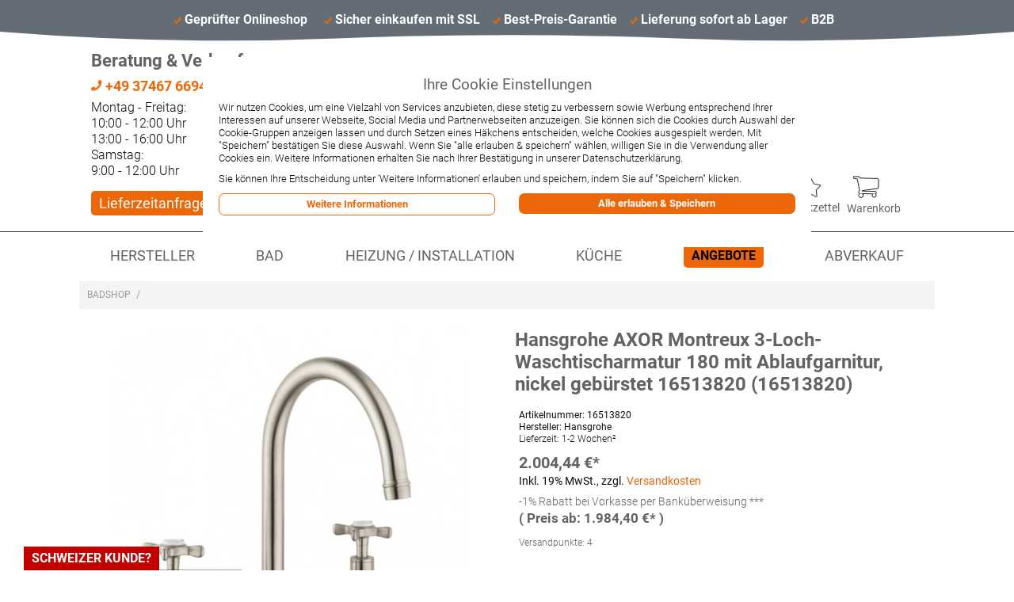

--- FILE ---
content_type: text/html; charset=UTF-8
request_url: https://www.rockyshop.de/hg-3-loch-waschtischarmatur-axor-montreux-standmodell-brushed-nickel.html
body_size: 25423
content:

<!DOCTYPE html>

<!--[if lt IE 7 ]> <html lang="de" id="top" class="no-js ie6"> <![endif]-->
<!--[if IE 7 ]>    <html lang="de" id="top" class="no-js ie7"> <![endif]-->
<!--[if IE 8 ]>    <html lang="de" id="top" class="no-js ie8"> <![endif]-->
<!--[if IE 9 ]>    <html lang="de" id="top" class="no-js ie9"> <![endif]-->
<!--[if (gt IE 9)|!(IE)]><!--> <html lang="de" id="top" class="no-js"> <!--<![endif]-->

<head>


<meta http-equiv="Content-Type" content="text/html; charset=utf-8" />
<title>Hansgrohe AXOR Montreux 3-Loch-Waschtischarmatur 180 mit Ablaufgarnitur, nickel gebürstet 16513820 (16513820) (16513820)</title>
<meta name="description" content="Hansgrohe AXOR Montreux 3-Loch-Waschtischarmatur 180 mit Ablaufgarnitur, nickel gebürstet 16513820 (16513820): Hansgrohe 3-Loch Waschtischarmatur Axor

Montreux Standmodell brushed nickel

Merkmale

- ComfortZone 180

- Ausladung 175 mm

- Normalstrahl

-" />
<meta name="keywords" content="Badarmaturen, Sanitärkeramik, Badgestaltung, Badmöbel, Gästebad, Badausstattung, Badzubehör, Badaccessoires, Badewannen, Burgbad, Pelipal, Hoesch, Austria Email, " />
<meta name="robots" content="INDEX,FOLLOW" />
<link rel="icon" href="https://www.rockyshop.de/media/favicon/default/Logo_Shop.jpg" type="image/x-icon" />
<link rel="shortcut icon" href="https://www.rockyshop.de/media/favicon/default/Logo_Shop.jpg" type="image/x-icon" />
<!--[if lt IE 7]>


<![endif]-->

<!--        
         -->

        
        <!-- TrustBox script -->
         <!-- End Trustbox script -->
          
        

<link rel="stylesheet" type="text/css" href="https://www.rockyshop.de/media/css_secure/920d7cc76b3bd8a50a7f9e0efb1f29b7.css" />
<link rel="stylesheet" type="text/css" href="https://www.rockyshop.de/media/css_secure/8f5665aa33020b331b11337de5fc6a1f.css" media="all" />





































<link rel="canonical" href="https://www.rockyshop.de/hg-3-loch-waschtischarmatur-axor-montreux-standmodell-brushed-nickel.html" />
<!--[if 
            (lte IE 8) & (!IEMobile)
          ]>
<link rel="stylesheet" type="text/css" href="https://www.rockyshop.de/media/css_secure/e61ab649d8e332b367b450e57bdb9ac5.css" media="all" />
<![endif]-->

            <!--[if (gte IE 9) | (IEMobile)]><!-->
          
<link rel="stylesheet" type="text/css" href="https://www.rockyshop.de/media/css_secure/dceea41f12a598aaa839c3207f787879.css" media="all" />
<!--<![endif]-->
<!--[if lt IE 8]>
<link rel="stylesheet" type="text/css" href="https://www.rockyshop.de/media/css_secure/89ace33f9ca4ea904dd6d9effd3f8b3a.css" />
<![endif]-->



              <meta name="viewport" content="initial-scale=1.0, width=device-width" />
              


 <!-- //(!$this->helper('core/cookie')->isUserNotAllowSaveCookie()): ?>-->
            <!-- BEGIN GOOGLE UNIVERSAL ANALYTICS CODE -->
        
        <!-- END GOOGLE UNIVERSAL ANALYTICS CODE -->
    <meta name="google-site-verification" content="m7x2tgdXebSr3vtMHMFyTuwv_5agIBTMuWvy0pGub4k" />
<!--a9c5e56727836c59f351fadbf7c9628e-->

<!-- GoogleTag Consent -->



<!-- EndGoogleTag Consent -->

<!-- Google Tag Manager -->

<!-- End Google Tag Manager -->

<!-- Google UA -->


<!-- End Google UA -->

<!-- Global site tag (gtag.js) - Google Analytics (4) -->


<!-- End Google Analytics (4) -->

        
</head>
<body class=" catalog-product-view catalog-product-view product-hg-3-loch-waschtischarmatur-axor-montreux-standmodell-brushed-nickel">
<div class="wrapper">
        <noscript>
        <div class="global-site-notice noscript">
            <div class="notice-inner">
                <p>
                    <strong>JavaScript scheint in Ihrem Browser deaktiviert zu sein.</strong><br />
                    Sie müssen JavaScript in Ihrem Browser aktivieren, um alle Funktionen in diesem Shop nutzen zu können.                </p>
            </div>
        </div>
    </noscript>
    <div class="page">
        

<header id="header" class="page-header">
    <div id="topheader" class="topheader">
    <!--  --> 
        <div class="header-ul" >
        <div class="header-li proofed-shop-li" class="header-li">
                <div class="proofed-shop"><p>Gepr&uuml;fter Onlineshop</p></div>
                <!-- EKOMI -->
                <!-- <div class="elements" style="position:absolute; top:10px; left:65%;"> -->
                <div>
                    <div class="ekomi">
                        <div id="widget-container" class="ekomi-widget-container ekomi-widget-sf9612759eddcf4c773a"></div>

                    </div>
                </div>
                <!-- <div class="kaeufersiegel"><img style="display:block; width:100%" src="https://www.rockyshop.de/skin/frontend/rockybadshop/default/images/kaeufersiegel.png"/></div> --> 
                <!-- Auskommentiert da das "Käufersiegel" ungültig/abgelaufen ist -->
                <!-- <div class="kaeufersiegel"> -->
                    <!-- Beginn des H&auml;ndlerbund HTML-Code -->
                    <!-- Der HTML-Code darf im Sinne der einwandfreien Funktionalit&auml;t nicht ver&auml;ndert werden! -->
                <!--    <a href="https://www.kaeufersiegel.de/zertifikat/?uuid=c0ec8344-950d-11e6-8974-9c5c8e4fb375-6869059546" target="_blank" rel="nofollow"> -->
                <!--    <img src="https://www.rockyshop.de/skin/frontend/rockybadshop/default/images/logo_Haendlerbund.png" title="H&auml;ndlerbund K&auml;ufersiegel" alt="H&auml;ndlerbund K&auml;ufersiegel" hspace="5" vspace="5" border="0" /> -->
                    <!-- <img src="https://www.kaeufersiegel.de/zertifikat/logo.php?uuid=c0ec8344-950d-11e6-8974-9c5c8e4fb375-6869059546&size=120" title="H&auml;ndlerbund K&auml;ufersiegel"
                    alt="H&auml;ndlerbund K&auml;ufersiegel" hspace="5" vspace="5" border="0" /> -->
                <!--    </a> -->
                    <!-- Ende des H&auml;ndlerbund HTML-Code -->
                <!-- </div> -->
                </div>
                <div class="header-li"><p>Sicher einkaufen mit SSL</p></div>
                <div class="header-li"><p>Best-Preis-Garantie</p></div>
                <div class="header-li"><p>Lieferung sofort ab Lager</p></div>
                <div class="header-li"><p>B2B</p></div>
                
        </div>    
    
        
        
    </div>
    <div class="wave-header">
        <svg viewBox="0 0 500 250" preserveAspectRatio="none" style="height: 17px; width: 100%;">
            <!--
                 <path d="M 0 150 C 70 280 90 280 160 150 C 230 150 250 150 320 150 C 400 280 420 280 500 150 " style="stroke: none; fill: grey;"></path> 
                 <path d="M 0 150 C 70 150 90 150 160 150 C 230 10 250 10 320 150 C 400 150 420 150 500 150 " style="stroke: none; fill: white"></path>  
                 <path d="M 0 0 C 70 270 90 270 160 150 C 230 10 250 10 320 150 C 400 270 420 270 500 0 " style="stroke: none; fill: #646d75"></path> -->
                  
                 <path d="M 0 0 Q 83 250 166 125 Q 250 0 334 125 Q 417 250 500 0" style="stroke: none; fill: #646d75"></path>
        </svg>
        </div>
        <!--
    <div class="logo-top">
            
            <a class="logo" href="https://www.rockyshop.de/">
                <img src="https://www.rockyshop.de/skin/frontend/rockybadshop/default/images/rock_dein_bad.svg" alt="Rocky Badshop" class="large" />
                <img src="https://www.rockyshop.de/skin/frontend/rockybadshop/default/images/rock_dein_bad.svg" alt="Rocky Badshop" class="small" />
            </a>
    </div>
    -->
    <div id="page-header" class="page-header-container" >
        
            
        <div class="top-kontakt">
            <p><span style="font-size: 1em; color: #636363;"><b>Beratung &amp; Verkauf</b></span></p>
<p style="font-size: 0.8em; font-weight: bold; line-height: 2em;"><a href="tel:+49 37467 66944"><img class="icon" alt="" src="https://www.rockyshop.de/skin/frontend/rockybadshop/default/images/phone-solid-orange.svg" /> +49 37467 66944</a></p>
<p style="font-size: 0.7em;">Montag - Freitag:</p>
<p style="font-size: 0.7em;">10:00 - 12:00 Uhr</p>
<p style="font-size: 0.7em;">13:00 - 16:00 Uhr</p>
<p style="font-size: 0.7em;">Samstag:</p>
<p style="font-size: 0.7em;">9:00 - 12:00 Uhr</p>
<div class="kontaktlinks" style="padding-top: 15px;"><a href="/delivery_time_inquiry">Lieferzeitanfrage</a></div>        </div>

                <!-- Search -->
        <div class="page-header-center" >
            
            <div class="logo-top">
                <a class="logo" href="https://www.rockyshop.de/">
                    <img src="https://www.rockyshop.de/skin/frontend/rockybadshop/default/images/rock_dein_bad.svg" alt="Rocky Badshop" class="large" />
                    <img src="https://www.rockyshop.de/skin/frontend/rockybadshop/default/images/rock_dein_bad.svg" alt="Rocky Badshop" class="small" />
                </a>
            </div> 
            <div id="header-search" class="skip-content">
                
<form id="search_mini_form" action="https://www.rockyshop.de/catalogsearch/result/" method="get">
    <div class="input-box">
        <label for="search">Suche:</label>
        <input id="search" type="search" name="q" value="" class="input-text required-entry" maxlength="128" placeholder="Shop durchsuchen" />
        <input type="hidden" name="order" value="delivery_time"/>
        <input type="hidden" name="direction" value="desc"/>
        <button type="submit" title="Suche" class="button search-button"><span><span>Suche</span></span></button>
    </div>

    <div id="search_autocomplete" class="search-autocomplete"></div>
    
</form>
            </div>
            
        </div>
        <div class="store-language-container"></div>

        <!-- Skip Links -->

        <div class="skip-links">
            
            <a href="#header-nav" class="skip-link skip-nav">
                <span class="icon"></span>
                <span class="label">Menü</span>
            </a>
            <a href="#header-search" class="skip-link skip-search">
                <span class="icon"></span>
                <span class="label">Suche</span>
            </a>
                
            
            <div class="account-cart-wrapper">
                

                <a href="https://www.rockyshop.de/customer/account/" data-target-element="#header-account" class="skip-link skip-account">
                    <span class="icon"></span>
                    <span class="label">Mein Konto</span>
                </a>



                <!--<a class="merkzettel" href="">-->
                <a class="merkzettel" href="/wishlist">
                    <span class="icon"></span>
                    <span class="label"> Merkzettel</span>
                </a>


                <!-- Cart -->

                <div class="header-minicart">
                    

<a href="https://www.rockyshop.de/checkout/cart/" data-target-element="#header-cart" class="skip-link skip-cart  no-count">
    <span class="icon"></span>
    <span class="label">Warenkorb</span>
    <span class="count">0</span>
</a>

<div id="header-cart" class="block block-cart skip-content">
    
<div id="minicart-error-message" class="minicart-message"></div>
<div id="minicart-success-message" class="minicart-message"></div>

<div class="minicart-wrapper">

    <p class="block-subtitle">
        Kürzlich hinzugefügte Artikel        <a class="close skip-link-close" href="#" title="Schließen">&times;</a>
    </p>

                    <p class="empty">Sie haben keine Artikel im Warenkorb.</p>

    </div>
</div>
                </div>
            </div>
        

        </div>

    

        <!-- Account -->

        <div id="header-account" class="skip-content">
            <div class="links">
        <ul>
                                    <li class="first" ><a href="https://www.rockyshop.de/customer/account/" title="Mein Benutzerkonto" >Mein Benutzerkonto</a></li>
                                                <li ><a href="https://www.rockyshop.de/wishlist/" title="Merkzettel" >Merkzettel</a></li>
                                                <li ><a href="https://www.rockyshop.de/checkout/cart/" title="Mein Warenkorb" class="top-link-cart">Mein Warenkorb</a></li>
                                                <li ><a href="https://www.rockyshop.de/checkout/" title="Zur Kasse" class="top-link-checkout">Zur Kasse</a></li>
                                                <li ><a href="https://www.rockyshop.de/customer/account/create/" title="Registrieren" >Registrieren</a></li>
                                                <li class=" last" ><a href="https://www.rockyshop.de/customer/account/login/" title="Anmelden" >Anmelden</a></li>
                        </ul>
</div>
        </div>
    
    </div>
    
</header>

<!-- Navigation -->

<div id="header-nav" class="navhead skip-content">
    
    <nav id="nav">
        <ol class="nav-primary">
            <li  class="level0 nav-1 first parent"><a href="https://www.rockyshop.de/hersteller/" class="topmenu category-node-710 level0 has-children"><span class="icons stern12-topmenu"></span>Hersteller</a><ul class="level0"><li class="level1 view-all"><a class="level1" href="https://www.rockyshop.de/hersteller/">Alle ansehen Hersteller</a></li><li  class="level1 nav-1-1 first"><a href="https://www.rockyshop.de/hersteller/acv/" class="topmenu category-node-1025 level1 "><span class="icons stern12-topmenu"></span>ACV</a></li><li  class="level1 nav-1-2"><a href="https://www.rockyshop.de/hersteller/alape/" class="topmenu category-node-719 level1 "><span class="icons stern12-topmenu"></span>Alape</a></li><li  class="level1 nav-1-3"><a href="https://www.rockyshop.de/hersteller/austria-email/" class="topmenu category-node-1028 level1 "><span class="icons stern12-topmenu"></span>Austria Email</a></li><li  class="level1 nav-1-4"><a href="https://www.rockyshop.de/hersteller/badea/" class="topmenu category-node-712 level1 "><span class="icons stern12-topmenu"></span>Badea</a></li><li  class="level1 nav-1-5 parent"><a href="https://www.rockyshop.de/hersteller/burgbad/" class="topmenu category-node-711 level1 has-children"><span class="icons stern12-topmenu"></span>Burgbad</a><ul class="level1"><li class="level2 view-all"><a class="level2" href="https://www.rockyshop.de/hersteller/burgbad/">Alle ansehen Burgbad</a></li><li  class="level2 nav-1-5-1 first"><a href="https://www.rockyshop.de/hersteller/burgbad/badu/" class="topmenu category-node-1027 level2 "><span class="icons stern12-topmenu"></span>Badu</a></li><li  class="level2 nav-1-5-2"><a href="https://www.rockyshop.de/hersteller/burgbad/bel/" class="topmenu category-node-989 level2 "><span class="icons stern12-topmenu"></span>Bel</a></li><li  class="level2 nav-1-5-3"><a href="https://www.rockyshop.de/hersteller/burgbad/coco/" class="topmenu category-node-994 level2 "><span class="icons stern12-topmenu"></span>Coco</a></li><li  class="level2 nav-1-5-4"><a href="https://www.rockyshop.de/hersteller/burgbad/ella/" class="topmenu category-node-999 level2 "><span class="icons stern12-topmenu"></span>Ella</a></li><li  class="level2 nav-1-5-5"><a href="https://www.rockyshop.de/hersteller/burgbad/eqio/" class="topmenu category-node-962 level2 "><span class="icons stern12-topmenu"></span>Eqio</a></li><li  class="level2 nav-1-5-6"><a href="https://www.rockyshop.de/hersteller/burgbad/iveo/" class="topmenu category-node-1001 level2 "><span class="icons stern12-topmenu"></span>Iveo</a></li><li  class="level2 nav-1-5-7"><a href="https://www.rockyshop.de/hersteller/burgbad/junit/" class="topmenu category-node-1002 level2 "><span class="icons stern12-topmenu"></span>Junit</a></li><li  class="level2 nav-1-5-8"><a href="https://www.rockyshop.de/hersteller/burgbad/lavo-2-0/" class="topmenu category-node-1039 level2 "><span class="icons stern12-topmenu"></span>Lavo 2.0</a></li><li  class="level2 nav-1-5-9"><a href="https://www.rockyshop.de/hersteller/burgbad/lin20/" class="topmenu category-node-1151 level2 "><span class="icons stern12-topmenu"></span>Lin20</a></li><li  class="level2 nav-1-5-10"><a href="https://www.rockyshop.de/hersteller/burgbad/max/" class="topmenu category-node-1072 level2 "><span class="icons stern12-topmenu"></span>Max</a></li><li  class="level2 nav-1-5-11"><a href="https://www.rockyshop.de/hersteller/burgbad/mya/" class="topmenu category-node-1003 level2 "><span class="icons stern12-topmenu"></span>Mya</a></li><li  class="level2 nav-1-5-12"><a href="https://www.rockyshop.de/hersteller/burgbad/orell/" class="topmenu category-node-1004 level2 "><span class="icons stern12-topmenu"></span>Orell</a></li><li  class="level2 nav-1-5-13"><a href="https://www.rockyshop.de/hersteller/burgbad/oteo/" class="topmenu category-node-1005 level2 "><span class="icons stern12-topmenu"></span>Oteo</a></li><li  class="level2 nav-1-5-14"><a href="https://www.rockyshop.de/hersteller/burgbad/pli/" class="topmenu category-node-1006 level2 "><span class="icons stern12-topmenu"></span>Pli</a></li><li  class="level2 nav-1-5-15"><a href="https://www.rockyshop.de/hersteller/burgbad/sinea/" class="topmenu category-node-1008 level2 "><span class="icons stern12-topmenu"></span>Sinea</a></li><li  class="level2 nav-1-5-16"><a href="https://www.rockyshop.de/hersteller/burgbad/sys-30/" class="topmenu category-node-1011 level2 "><span class="icons stern12-topmenu"></span>Sys 30</a></li><li  class="level2 nav-1-5-17"><a href="https://www.rockyshop.de/hersteller/burgbad/teno/" class="topmenu category-node-1012 level2 "><span class="icons stern12-topmenu"></span>Teno</a></li><li  class="level2 nav-1-5-18"><a href="https://www.rockyshop.de/hersteller/burgbad/yso/" class="topmenu category-node-1013 level2 "><span class="icons stern12-topmenu"></span>Yso</a></li><li  class="level2 nav-1-5-19"><a href="https://www.rockyshop.de/hersteller/burgbad/yumo/" class="topmenu category-node-1014 level2 "><span class="icons stern12-topmenu"></span>Yumo</a></li><li  class="level2 nav-1-5-20"><a href="https://www.rockyshop.de/hersteller/burgbad/euro/" class="topmenu category-node-1034 level2 "><span class="icons stern12-topmenu"></span>Euro</a></li><li  class="level2 nav-1-5-21"><a href="https://www.rockyshop.de/hersteller/burgbad/fiumo/" class="topmenu category-node-1035 level2 "><span class="icons stern12-topmenu"></span>Fiumo</a></li><li  class="level2 nav-1-5-22"><a href="https://www.rockyshop.de/hersteller/burgbad/cube/" class="topmenu category-node-1036 level2 "><span class="icons stern12-topmenu"></span>Cube</a></li><li  class="level2 nav-1-5-23"><a href="https://www.rockyshop.de/hersteller/burgbad/essence/" class="topmenu category-node-1037 level2 "><span class="icons stern12-topmenu"></span>Essence</a></li><li  class="level2 nav-1-5-24"><a href="https://www.rockyshop.de/hersteller/burgbad/flex/" class="topmenu category-node-1038 level2 "><span class="icons stern12-topmenu"></span>Flex</a></li><li  class="level2 nav-1-5-25"><a href="https://www.rockyshop.de/hersteller/burgbad/rl30-room-light/" class="topmenu category-node-1040 level2 "><span class="icons stern12-topmenu"></span>rl30 Room Light</a></li><li  class="level2 nav-1-5-26"><a href="https://www.rockyshop.de/hersteller/burgbad/rl40-room-light/" class="topmenu category-node-1041 level2 "><span class="icons stern12-topmenu"></span>rl40 Room Light</a></li><li  class="level2 nav-1-5-27"><a href="https://www.rockyshop.de/hersteller/burgbad/waschtisch/" class="topmenu category-node-1046 level2 "><span class="icons stern12-topmenu"></span>Burgbad Waschtische</a></li><li  class="level2 nav-1-5-28"><a href="https://www.rockyshop.de/hersteller/burgbad/spiegelschrank/" class="topmenu category-node-1048 level2 "><span class="icons stern12-topmenu"></span>Burgbad Spiegelschränke</a></li><li  class="level2 nav-1-5-29"><a href="https://www.rockyshop.de/hersteller/burgbad/waschtischunterschrank/" class="topmenu category-node-1050 level2 "><span class="icons stern12-topmenu"></span>Burgbad Waschtischunterschränke</a></li><li  class="level2 nav-1-5-30"><a href="https://www.rockyshop.de/hersteller/burgbad/spiegel/" class="topmenu category-node-1051 level2 "><span class="icons stern12-topmenu"></span>Burgbad Spiegel</a></li><li  class="level2 nav-1-5-31"><a href="https://www.rockyshop.de/hersteller/burgbad/doppelwaschtisch/" class="topmenu category-node-1052 level2 "><span class="icons stern12-topmenu"></span>Burgbad Doppelwaschtisch</a></li><li  class="level2 nav-1-5-32 last"><a href="https://www.rockyshop.de/hersteller/burgbad/hochschrank/" class="topmenu category-node-1053 level2 "><span class="icons stern12-topmenu"></span>Burgbad Hochschrank</a></li></ul></li><li  class="level1 nav-1-6"><a href="https://www.rockyshop.de/hersteller/chr-schroeder-wannentechnik/" class="topmenu category-node-919 level1 "><span class="icons stern12-topmenu"></span>Chr. Schröder Wannentechnik</a></li><li  class="level1 nav-1-7"><a href="https://www.rockyshop.de/hersteller/dallmer/" class="topmenu category-node-722 level1 "><span class="icons stern12-topmenu"></span>Dallmer</a></li><li  class="level1 nav-1-8"><a href="https://www.rockyshop.de/hersteller/dimplex/" class="topmenu category-node-929 level1 "><span class="icons stern12-topmenu"></span>Dimplex</a></li><li  class="level1 nav-1-9"><a href="https://www.rockyshop.de/hersteller/duravit/" class="topmenu category-node-918 level1 "><span class="icons stern12-topmenu"></span>Duravit</a></li><li  class="level1 nav-1-10"><a href="https://www.rockyshop.de/hersteller/duscholux/" class="topmenu category-node-1024 level1 "><span class="icons stern12-topmenu"></span>Duscholux</a></li><li  class="level1 nav-1-11"><a href="https://www.rockyshop.de/hersteller/emco/" class="topmenu category-node-725 level1 "><span class="icons stern12-topmenu"></span>Emco</a></li><li  class="level1 nav-1-12"><a href="https://www.rockyshop.de/hersteller/ess/" class="topmenu category-node-928 level1 "><span class="icons stern12-topmenu"></span>ESS</a></li><li  class="level1 nav-1-13"><a href="https://www.rockyshop.de/hersteller/flamco/" class="topmenu category-node-930 level1 "><span class="icons stern12-topmenu"></span>Flamco</a></li><li  class="level1 nav-1-14"><a href="https://www.rockyshop.de/hersteller/geberit/" class="topmenu category-node-726 level1 "><span class="icons stern12-topmenu"></span>Geberit</a></li><li  class="level1 nav-1-15"><a href="https://www.rockyshop.de/hersteller/giese/" class="topmenu category-node-1172 level1 "><span class="icons stern12-topmenu"></span>Giese</a></li><li  class="level1 nav-1-16"><a href="https://www.rockyshop.de/hersteller/grohe/" class="topmenu category-node-713 level1 "><span class="icons stern12-topmenu"></span>Grohe</a></li><li  class="level1 nav-1-17"><a href="https://www.rockyshop.de/hersteller/grundfos/" class="topmenu category-node-934 level1 "><span class="icons stern12-topmenu"></span>Grundfos</a></li><li  class="level1 nav-1-18"><a href="https://www.rockyshop.de/hersteller/haefele/" class="topmenu category-node-728 level1 "><span class="icons stern12-topmenu"></span>Häfele</a></li><li  class="level1 nav-1-19"><a href="https://www.rockyshop.de/hersteller/hansa/" class="topmenu category-node-727 level1 "><span class="icons stern12-topmenu"></span>Hansa</a></li><li  class="level1 nav-1-20"><a href="https://www.rockyshop.de/hersteller/hansgrohe/" class="topmenu category-node-714 level1 "><span class="icons stern12-topmenu"></span>Hansgrohe</a></li><li  class="level1 nav-1-21"><a href="https://www.rockyshop.de/hersteller/haro/" class="topmenu category-node-729 level1 "><span class="icons stern12-topmenu"></span>HARO</a></li><li  class="level1 nav-1-22"><a href="https://www.rockyshop.de/hersteller/hoesch/" class="topmenu category-node-717 level1 "><span class="icons stern12-topmenu"></span>Hoesch</a></li><li  class="level1 nav-1-23"><a href="https://www.rockyshop.de/hersteller/hsk/" class="topmenu category-node-958 level1 "><span class="icons stern12-topmenu"></span>HSK</a></li><li  class="level1 nav-1-24"><a href="https://www.rockyshop.de/hersteller/ideal-standard/" class="topmenu category-node-716 level1 "><span class="icons stern12-topmenu"></span>Ideal Standard</a></li><li  class="level1 nav-1-25"><a href="https://www.rockyshop.de/hersteller/kaldewei/" class="topmenu category-node-730 level1 "><span class="icons stern12-topmenu"></span>Kaldewei</a></li><li  class="level1 nav-1-26"><a href="https://www.rockyshop.de/hersteller/keuco/" class="topmenu category-node-749 level1 "><span class="icons stern12-topmenu"></span>Keuco</a></li><li  class="level1 nav-1-27"><a href="https://www.rockyshop.de/hersteller/knief/" class="topmenu category-node-1026 level1 "><span class="icons stern12-topmenu"></span>Knief</a></li><li  class="level1 nav-1-28"><a href="https://www.rockyshop.de/hersteller/koralle/" class="topmenu category-node-732 level1 "><span class="icons stern12-topmenu"></span>Koralle</a></li><li  class="level1 nav-1-29"><a href="https://www.rockyshop.de/hersteller/kwc/" class="topmenu category-node-1017 level1 "><span class="icons stern12-topmenu"></span>KWC</a></li><li  class="level1 nav-1-30"><a href="https://www.rockyshop.de/hersteller/lanzet/" class="topmenu category-node-720 level1 "><span class="icons stern12-topmenu"></span>Lanzet</a></li><li  class="level1 nav-1-31"><a href="https://www.rockyshop.de/hersteller/laufen/" class="topmenu category-node-724 level1 "><span class="icons stern12-topmenu"></span>Laufen</a></li><li  class="level1 nav-1-32"><a href="https://www.rockyshop.de/hersteller/ldg/" class="topmenu category-node-721 level1 "><span class="icons stern12-topmenu"></span>LDG</a></li><li  class="level1 nav-1-33"><a href="https://www.rockyshop.de/hersteller/mepa/" class="topmenu category-node-733 level1 "><span class="icons stern12-topmenu"></span>MEPA</a></li><li  class="level1 nav-1-34"><a href="https://www.rockyshop.de/hersteller/nil/" class="topmenu category-node-748 level1 "><span class="icons stern12-topmenu"></span>NIL</a></li><li  class="level1 nav-1-35"><a href="https://www.rockyshop.de/hersteller/nmt/" class="topmenu category-node-739 level1 "><span class="icons stern12-topmenu"></span>NMT</a></li><li  class="level1 nav-1-36 parent"><a href="https://www.rockyshop.de/hersteller/pelipal/" class="topmenu category-node-735 level1 has-children"><span class="icons stern12-topmenu"></span>Pelipal</a><ul class="level1"><li class="level2 view-all"><a class="level2" href="https://www.rockyshop.de/hersteller/pelipal/">Alle ansehen Pelipal</a></li><li  class="level2 nav-1-36-1 first"><a href="https://www.rockyshop.de/hersteller/pelipal/balto/" class="topmenu category-node-964 level2 "><span class="icons stern12-topmenu"></span>Balto</a></li><li  class="level2 nav-1-36-2"><a href="https://www.rockyshop.de/hersteller/pelipal/cassca/" class="topmenu category-node-963 level2 "><span class="icons stern12-topmenu"></span>Cassca</a></li><li  class="level2 nav-1-36-3"><a href="https://www.rockyshop.de/hersteller/pelipal/contea/" class="topmenu category-node-967 level2 "><span class="icons stern12-topmenu"></span>Contea</a></li><li  class="level2 nav-1-36-4"><a href="https://www.rockyshop.de/hersteller/pelipal/fokus-4005/" class="topmenu category-node-982 level2 "><span class="icons stern12-topmenu"></span>Fokus 4005</a></li><li  class="level2 nav-1-36-5"><a href="https://www.rockyshop.de/hersteller/pelipal/neutrale-beimoebel/" class="topmenu category-node-1023 level2 "><span class="icons stern12-topmenu"></span>Neutrale Beimöbel</a></li><li  class="level2 nav-1-36-6"><a href="https://www.rockyshop.de/hersteller/pelipal/neutrale-spiegelschraenke/" class="topmenu category-node-979 level2 "><span class="icons stern12-topmenu"></span>Neutrale Spiegelschränke</a></li><li  class="level2 nav-1-36-7"><a href="https://www.rockyshop.de/hersteller/pelipal/pineo/" class="topmenu category-node-965 level2 "><span class="icons stern12-topmenu"></span>Pineo</a></li><li  class="level2 nav-1-36-8"><a href="https://www.rockyshop.de/hersteller/pelipal/solitaire-6005/" class="topmenu category-node-970 level2 "><span class="icons stern12-topmenu"></span>Solitaire 6005</a></li><li  class="level2 nav-1-36-9"><a href="https://www.rockyshop.de/hersteller/pelipal/solitaire-6010/" class="topmenu category-node-966 level2 "><span class="icons stern12-topmenu"></span>Solitaire 6010</a></li><li  class="level2 nav-1-36-10"><a href="https://www.rockyshop.de/hersteller/pelipal/solitaire-6025/" class="topmenu category-node-975 level2 "><span class="icons stern12-topmenu"></span>Solitaire 6025</a></li><li  class="level2 nav-1-36-11"><a href="https://www.rockyshop.de/hersteller/pelipal/solitaire-6110/" class="topmenu category-node-977 level2 "><span class="icons stern12-topmenu"></span>Solitaire 6110</a></li><li  class="level2 nav-1-36-12"><a href="https://www.rockyshop.de/hersteller/pelipal/solitaire-6905/" class="topmenu category-node-1021 level2 "><span class="icons stern12-topmenu"></span>Solitaire 6905</a></li><li  class="level2 nav-1-36-13"><a href="https://www.rockyshop.de/hersteller/pelipal/solitaire-7005/" class="topmenu category-node-971 level2 "><span class="icons stern12-topmenu"></span>Solitaire 7005</a></li><li  class="level2 nav-1-36-14"><a href="https://www.rockyshop.de/hersteller/pelipal/solitaire-7025/" class="topmenu category-node-974 level2 "><span class="icons stern12-topmenu"></span>Solitaire 7025</a></li><li  class="level2 nav-1-36-15"><a href="https://www.rockyshop.de/hersteller/pelipal/solitaire-9005/" class="topmenu category-node-984 level2 "><span class="icons stern12-topmenu"></span>Solitaire 9005</a></li><li  class="level2 nav-1-36-16 last"><a href="https://www.rockyshop.de/hersteller/pelipal/fokus-3050/" class="topmenu category-node-1057 level2 "><span class="icons stern12-topmenu"></span>Fokus 3050</a></li></ul></li><li  class="level1 nav-1-37"><a href="https://www.rockyshop.de/hersteller/repabad/" class="topmenu category-node-1016 level1 "><span class="icons stern12-topmenu"></span>Repabad</a></li><li  class="level1 nav-1-38"><a href="https://www.rockyshop.de/hersteller/riho/" class="topmenu category-node-931 level1 "><span class="icons stern12-topmenu"></span>Riho</a></li><li  class="level1 nav-1-39"><a href="https://www.rockyshop.de/hersteller/roca/" class="topmenu category-node-736 level1 "><span class="icons stern12-topmenu"></span>Roca</a></li><li  class="level1 nav-1-40 parent"><a href="https://www.rockyshop.de/hersteller/rocky/" class="topmenu category-node-734 level1 has-children"><span class="icons stern12-topmenu"></span>Rocky</a><ul class="level1"><li class="level2 view-all"><a class="level2" href="https://www.rockyshop.de/hersteller/rocky/">Alle ansehen Rocky</a></li><li  class="level2 nav-1-40-1 first"><a href="https://www.rockyshop.de/hersteller/rocky/keramik/" class="topmenu category-node-1088 level2 "><span class="icons stern12-topmenu"></span>Keramik</a></li><li  class="level2 nav-1-40-2"><a href="https://www.rockyshop.de/hersteller/rocky/werkstattoefen/" class="topmenu category-node-1089 level2 "><span class="icons stern12-topmenu"></span>Werkstattöfen</a></li><li  class="level2 nav-1-40-3"><a href="https://www.rockyshop.de/hersteller/rocky/duschwannen/" class="topmenu category-node-1090 level2 "><span class="icons stern12-topmenu"></span>Duschwannen</a></li><li  class="level2 nav-1-40-4"><a href="https://www.rockyshop.de/hersteller/rocky/badewannen/" class="topmenu category-node-1091 level2 "><span class="icons stern12-topmenu"></span>Badewannen</a></li><li  class="level2 nav-1-40-5"><a href="https://www.rockyshop.de/hersteller/rocky/armaturen/" class="topmenu category-node-1092 level2 "><span class="icons stern12-topmenu"></span>Armaturen</a></li><li  class="level2 nav-1-40-6"><a href="https://www.rockyshop.de/hersteller/rocky/zubehoer/" class="topmenu category-node-1093 level2 "><span class="icons stern12-topmenu"></span>Zubehör</a></li><li  class="level2 nav-1-40-7"><a href="https://www.rockyshop.de/hersteller/rocky/ausgussbecken/" class="topmenu category-node-1094 level2 "><span class="icons stern12-topmenu"></span>Ausgussbecken</a></li><li  class="level2 nav-1-40-8 last"><a href="https://www.rockyshop.de/hersteller/rocky/bodenelemente-ablaufsysteme/" class="topmenu category-node-1095 level2 "><span class="icons stern12-topmenu"></span>Bodenelemente / Ablaufsysteme</a></li></ul></li><li  class="level1 nav-1-41"><a href="https://www.rockyshop.de/hersteller/sam/" class="topmenu category-node-737 level1 "><span class="icons stern12-topmenu"></span>SAM</a></li><li  class="level1 nav-1-42"><a href="https://www.rockyshop.de/hersteller/sanit/" class="topmenu category-node-738 level1 "><span class="icons stern12-topmenu"></span>Sanit</a></li><li  class="level1 nav-1-43"><a href="https://www.rockyshop.de/hersteller/sanit-chemie/" class="topmenu category-node-957 level1 "><span class="icons stern12-topmenu"></span>Sanit Chemie</a></li><li  class="level1 nav-1-44"><a href="https://www.rockyshop.de/hersteller/schedel/" class="topmenu category-node-1150 level1 "><span class="icons stern12-topmenu"></span>Schedel</a></li><li  class="level1 nav-1-45"><a href="https://www.rockyshop.de/hersteller/schell/" class="topmenu category-node-1157 level1 "><span class="icons stern12-topmenu"></span>Schell</a></li><li  class="level1 nav-1-46"><a href="https://www.rockyshop.de/hersteller/sfa/" class="topmenu category-node-927 level1 "><span class="icons stern12-topmenu"></span>SFA</a></li><li  class="level1 nav-1-47"><a href="https://www.rockyshop.de/hersteller/spa-design/" class="topmenu category-node-937 level1 "><span class="icons stern12-topmenu"></span>SPA &amp; Design</a></li><li  class="level1 nav-1-48 parent"><a href="https://www.rockyshop.de/hersteller/sprinz/" class="topmenu category-node-740 level1 has-children"><span class="icons stern12-topmenu"></span>Sprinz</a><ul class="level1"><li class="level2 view-all"><a class="level2" href="https://www.rockyshop.de/hersteller/sprinz/">Alle ansehen Sprinz</a></li><li  class="level2 nav-1-48-1 first"><a href="https://www.rockyshop.de/hersteller/sprinz/sprinz-bs-duschen/" class="topmenu category-node-960 level2 "><span class="icons stern12-topmenu"></span>Sprinz BS Duschen</a></li><li  class="level2 nav-1-48-2"><a href="https://www.rockyshop.de/hersteller/sprinz/sprinz-omega/" class="topmenu category-node-959 level2 "><span class="icons stern12-topmenu"></span>Sprinz Omega Duschen</a></li><li  class="level2 nav-1-48-3"><a href="https://www.rockyshop.de/hersteller/sprinz/sprinz-zubehoer/" class="topmenu category-node-961 level2 "><span class="icons stern12-topmenu"></span>Sprinz Zubehör</a></li><li  class="level2 nav-1-48-4"><a href="https://www.rockyshop.de/hersteller/sprinz/sprinz-omega-black-duschen/" class="topmenu category-node-1031 level2 "><span class="icons stern12-topmenu"></span>Sprinz Omega Black Duschen</a></li><li  class="level2 nav-1-48-5"><a href="https://www.rockyshop.de/hersteller/sprinz/sprinz-tansa-duschen/" class="topmenu category-node-1032 level2 "><span class="icons stern12-topmenu"></span>Sprinz Tansa Duschen</a></li><li  class="level2 nav-1-48-6"><a href="https://www.rockyshop.de/hersteller/sprinz/sprinz-achat-r-duschen/" class="topmenu category-node-1086 level2 "><span class="icons stern12-topmenu"></span>Sprinz Achat R+</a></li><li  class="level2 nav-1-48-7"><a href="https://www.rockyshop.de/hersteller/sprinz/sprinz-inloop-duschen/" class="topmenu category-node-1087 level2 "><span class="icons stern12-topmenu"></span>Sprinz Inloop Duschen</a></li><li  class="level2 nav-1-48-8"><a href="https://www.rockyshop.de/hersteller/sprinz/sprinz-nexa/" class="topmenu category-node-1153 level2 "><span class="icons stern12-topmenu"></span>Sprinz Nexa</a></li><li  class="level2 nav-1-48-9 last"><a href="https://www.rockyshop.de/hersteller/sprinz/sprinz-rockyline-duschen/" class="topmenu category-node-1162 level2 "><span class="icons stern12-topmenu"></span>Sprinz Rockyline Duschen</a></li></ul></li><li  class="level1 nav-1-49"><a href="https://www.rockyshop.de/hersteller/steinberg/" class="topmenu category-node-1029 level1 "><span class="icons stern12-topmenu"></span>Steinberg</a></li><li  class="level1 nav-1-50"><a href="https://www.rockyshop.de/hersteller/tece/" class="topmenu category-node-1042 level1 "><span class="icons stern12-topmenu"></span>TECE</a></li><li  class="level1 nav-1-51"><a href="https://www.rockyshop.de/hersteller/toto/" class="topmenu category-node-926 level1 "><span class="icons stern12-topmenu"></span>Toto</a></li><li  class="level1 nav-1-52"><a href="https://www.rockyshop.de/hersteller/vasco/" class="topmenu category-node-743 level1 "><span class="icons stern12-topmenu"></span>Vasco</a></li><li  class="level1 nav-1-53"><a href="https://www.rockyshop.de/hersteller/victoria-albert/" class="topmenu category-node-742 level1 "><span class="icons stern12-topmenu"></span>Victoria &amp; Albert</a></li><li  class="level1 nav-1-54"><a href="https://www.rockyshop.de/hersteller/viega/" class="topmenu category-node-744 level1 "><span class="icons stern12-topmenu"></span>Viega</a></li><li  class="level1 nav-1-55"><a href="https://www.rockyshop.de/hersteller/villeroy-boch/" class="topmenu category-node-715 level1 "><span class="icons stern12-topmenu"></span>Villeroy &amp; Boch</a></li><li  class="level1 nav-1-56"><a href="https://www.rockyshop.de/hersteller/wamsler/" class="topmenu category-node-1152 level1 "><span class="icons stern12-topmenu"></span>Wamsler</a></li><li  class="level1 nav-1-57"><a href="https://www.rockyshop.de/hersteller/wisa/" class="topmenu category-node-745 level1 "><span class="icons stern12-topmenu"></span>Wisa</a></li><li  class="level1 nav-1-58 last"><a href="https://www.rockyshop.de/hersteller/zehnder/" class="topmenu category-node-747 level1 "><span class="icons stern12-topmenu"></span>Zehnder Pumpen</a></li></ul></li><li  class="level0 nav-2 parent"><a href="https://www.rockyshop.de/bad/" class="topmenu category-node-4 level0 has-children"><span class="icons stern12-topmenu"></span>Bad</a><ul class="level0"><li class="level1 view-all"><a class="level1" href="https://www.rockyshop.de/bad/">Alle ansehen Bad</a></li><li  class="level1 nav-2-1 first parent"><a href="https://www.rockyshop.de/bad/accessoires/" class="topmenu category-node-900 level1 has-children"><span class="icons stern12-topmenu"></span>Accessoires</a><ul class="level1"><li class="level2 view-all"><a class="level2" href="https://www.rockyshop.de/bad/accessoires/">Alle ansehen Accessoires</a></li><li  class="level2 nav-2-1-1 first"><a href="https://www.rockyshop.de/bad/accessoires/handtuchhalter/" class="topmenu category-node-901 level2 "><span class="icons stern12-topmenu"></span>Handtuchhalter</a></li><li  class="level2 nav-2-1-2"><a href="https://www.rockyshop.de/bad/accessoires/toilettenpapierhalter/" class="topmenu category-node-902 level2 "><span class="icons stern12-topmenu"></span>Toilettenpapierhalter</a></li><li  class="level2 nav-2-1-3"><a href="https://www.rockyshop.de/bad/accessoires/wc-buerstengarnitur/" class="topmenu category-node-903 level2 "><span class="icons stern12-topmenu"></span>WC-Bürstengarnitur</a></li><li  class="level2 nav-2-1-4"><a href="https://www.rockyshop.de/bad/accessoires/duschkoerbe/" class="topmenu category-node-904 level2 "><span class="icons stern12-topmenu"></span>Duschkörbe</a></li><li  class="level2 nav-2-1-5"><a href="https://www.rockyshop.de/bad/accessoires/badetuchhalter/" class="topmenu category-node-905 level2 "><span class="icons stern12-topmenu"></span>Badetuchhalter</a></li><li  class="level2 nav-2-1-6 last"><a href="https://www.rockyshop.de/bad/accessoires/sonstiges/" class="topmenu category-node-906 level2 "><span class="icons stern12-topmenu"></span>Sonstiges</a></li></ul></li><li  class="level1 nav-2-2 parent"><a href="https://www.rockyshop.de/bad/armaturen/" class="topmenu category-node-8 level1 has-children"><span class="icons stern12-topmenu"></span>Armaturen</a><ul class="level1"><li class="level2 view-all"><a class="level2" href="https://www.rockyshop.de/bad/armaturen/">Alle ansehen Armaturen</a></li><li  class="level2 nav-2-2-1 first"><a href="https://www.rockyshop.de/bad/armaturen/waschtisch-armaturen/" class="topmenu category-node-878 level2 "><span class="icons stern12-topmenu"></span>Waschtisch Armaturen</a></li><li  class="level2 nav-2-2-2"><a href="https://www.rockyshop.de/bad/armaturen/wannen-dusch-armaturen/" class="topmenu category-node-879 level2 "><span class="icons stern12-topmenu"></span>Wannen Dusch Armaturen</a></li><li  class="level2 nav-2-2-3"><a href="https://www.rockyshop.de/bad/armaturen/bidet-armaturen/" class="topmenu category-node-880 level2 "><span class="icons stern12-topmenu"></span>Bidetarmaturen</a></li><li  class="level2 nav-2-2-4"><a href="https://www.rockyshop.de/bad/armaturen/duschsysteme/" class="topmenu category-node-881 level2 "><span class="icons stern12-topmenu"></span>Duschsysteme</a></li><li  class="level2 nav-2-2-5"><a href="https://www.rockyshop.de/bad/armaturen/thermostate/" class="topmenu category-node-883 level2 "><span class="icons stern12-topmenu"></span>Thermostate</a></li><li  class="level2 nav-2-2-6"><a href="https://www.rockyshop.de/bad/armaturen/brausen-und-duschsysteme/" class="topmenu category-node-884 level2 "><span class="icons stern12-topmenu"></span>Brausen</a></li><li  class="level2 nav-2-2-7 last"><a href="https://www.rockyshop.de/bad/armaturen/zubehoer/" class="topmenu category-node-921 level2 "><span class="icons stern12-topmenu"></span>Armaturen-Zubehör</a></li></ul></li><li  class="level1 nav-2-3 parent"><a href="https://www.rockyshop.de/bad/badewannen/" class="topmenu category-node-9 level1 has-children"><span class="icons stern12-topmenu"></span>Badewannen</a><ul class="level1"><li class="level2 view-all"><a class="level2" href="https://www.rockyshop.de/bad/badewannen/">Alle ansehen Badewannen</a></li><li  class="level2 nav-2-3-1 first"><a href="https://www.rockyshop.de/bad/badewannen/freistehende-badewannen/" class="topmenu category-node-29 level2 "><span class="icons stern12-topmenu"></span>Freistehende Badewannen</a></li><li  class="level2 nav-2-3-2"><a href="https://www.rockyshop.de/bad/badewannen/rechteckwannen/" class="topmenu category-node-27 level2 "><span class="icons stern12-topmenu"></span>Rechteck-Badewannen</a></li><li  class="level2 nav-2-3-3"><a href="https://www.rockyshop.de/bad/badewannen/oval-und-rundwannen/" class="topmenu category-node-28 level2 "><span class="icons stern12-topmenu"></span>Oval und Rund-Badewannen</a></li><li  class="level2 nav-2-3-4"><a href="https://www.rockyshop.de/bad/badewannen/zubehoer/" class="topmenu category-node-31 level2 "><span class="icons stern12-topmenu"></span>Zubehör</a></li><li  class="level2 nav-2-3-5"><a href="https://www.rockyshop.de/bad/badewannen/raumsparwannen/" class="topmenu category-node-33 level2 "><span class="icons stern12-topmenu"></span>Raumspar-Badewannen</a></li><li  class="level2 nav-2-3-6"><a href="https://www.rockyshop.de/bad/badewannen/trapezwannen/" class="topmenu category-node-860 level2 "><span class="icons stern12-topmenu"></span>Trapez-Badewannen</a></li><li  class="level2 nav-2-3-7"><a href="https://www.rockyshop.de/bad/badewannen/eckbadewannen/" class="topmenu category-node-36 level2 "><span class="icons stern12-topmenu"></span>Eck-Badewannen</a></li><li  class="level2 nav-2-3-8"><a href="https://www.rockyshop.de/bad/badewannen/sonderform-badewannen/" class="topmenu category-node-885 level2 "><span class="icons stern12-topmenu"></span>Sonderform-Badewannen</a></li><li  class="level2 nav-2-3-9"><a href="https://www.rockyshop.de/bad/badewannen/badewannen-traeger/" class="topmenu category-node-924 level2 "><span class="icons stern12-topmenu"></span>Badewannen Träger</a></li><li  class="level2 nav-2-3-10 last"><a href="https://www.rockyshop.de/bad/badewannen/vorwand-badewannen/" class="topmenu category-node-1060 level2 "><span class="icons stern12-topmenu"></span>Vorwand-Badewannen</a></li></ul></li><li  class="level1 nav-2-4 parent"><a href="https://www.rockyshop.de/bad/badkeramik/" class="topmenu category-node-14 level1 has-children"><span class="icons stern12-topmenu"></span>Badkeramik</a><ul class="level1"><li class="level2 view-all"><a class="level2" href="https://www.rockyshop.de/bad/badkeramik/">Alle ansehen Badkeramik</a></li><li  class="level2 nav-2-4-1 first"><a href="https://www.rockyshop.de/bad/badkeramik/waschtische/" class="topmenu category-node-49 level2 "><span class="icons stern12-topmenu"></span>Waschtische</a></li><li  class="level2 nav-2-4-2"><a href="https://www.rockyshop.de/bad/badkeramik/wc-s/" class="topmenu category-node-48 level2 "><span class="icons stern12-topmenu"></span>WC's</a></li><li  class="level2 nav-2-4-3"><a href="https://www.rockyshop.de/bad/badkeramik/bidets/" class="topmenu category-node-50 level2 "><span class="icons stern12-topmenu"></span>Bidets</a></li><li  class="level2 nav-2-4-4"><a href="https://www.rockyshop.de/bad/badkeramik/urinale/" class="topmenu category-node-45 level2 "><span class="icons stern12-topmenu"></span>Urinale</a></li><li  class="level2 nav-2-4-5"><a href="https://www.rockyshop.de/bad/badkeramik/wc-sitze/" class="topmenu category-node-47 level2 "><span class="icons stern12-topmenu"></span>WC-Sitze</a></li><li  class="level2 nav-2-4-6 last"><a href="https://www.rockyshop.de/bad/badkeramik/zubehoer/" class="topmenu category-node-51 level2 "><span class="icons stern12-topmenu"></span>Zubehör</a></li></ul></li><li  class="level1 nav-2-5 parent"><a href="https://www.rockyshop.de/bad/badmoebel/" class="topmenu category-node-10 level1 has-children"><span class="icons stern12-topmenu"></span>Badmöbel</a><ul class="level1"><li class="level2 view-all"><a class="level2" href="https://www.rockyshop.de/bad/badmoebel/">Alle ansehen Badmöbel</a></li><li  class="level2 nav-2-5-1 first"><a href="https://www.rockyshop.de/bad/badmoebel/badmoebel-sets/" class="topmenu category-node-886 level2 "><span class="icons stern12-topmenu"></span>Badmöbel Sets</a></li><li  class="level2 nav-2-5-2"><a href="https://www.rockyshop.de/bad/badmoebel/waschtisch-mit-unterschrank/" class="topmenu category-node-887 level2 "><span class="icons stern12-topmenu"></span>Waschtisch mit Unterschrank</a></li><li  class="level2 nav-2-5-3"><a href="https://www.rockyshop.de/bad/badmoebel/waschtisch/" class="topmenu category-node-888 level2 "><span class="icons stern12-topmenu"></span>Waschtisch</a></li><li  class="level2 nav-2-5-4"><a href="https://www.rockyshop.de/bad/badmoebel/waschtischunterschraenke/" class="topmenu category-node-889 level2 "><span class="icons stern12-topmenu"></span>Waschtischunterschränke</a></li><li  class="level2 nav-2-5-5"><a href="https://www.rockyshop.de/bad/badmoebel/badschraenke/" class="topmenu category-node-890 level2 "><span class="icons stern12-topmenu"></span>Badschränke</a></li><li  class="level2 nav-2-5-6"><a href="https://www.rockyshop.de/bad/badmoebel/regale-wandablagen/" class="topmenu category-node-891 level2 "><span class="icons stern12-topmenu"></span>Regale / Wandablagen</a></li><li  class="level2 nav-2-5-7"><a href="https://www.rockyshop.de/bad/badmoebel/spiegelschraenke/" class="topmenu category-node-892 level2 "><span class="icons stern12-topmenu"></span>Spiegelschränke</a></li><li  class="level2 nav-2-5-8"><a href="https://www.rockyshop.de/bad/badmoebel/spiegel/" class="topmenu category-node-893 level2 "><span class="icons stern12-topmenu"></span>Spiegel</a></li><li  class="level2 nav-2-5-9"><a href="https://www.rockyshop.de/bad/badmoebel/gaeste-badmoebel/" class="topmenu category-node-922 level2 "><span class="icons stern12-topmenu"></span>Gäste Badmöbel</a></li><li  class="level2 nav-2-5-10 last"><a href="https://www.rockyshop.de/bad/badmoebel/zubehoer/" class="topmenu category-node-894 level2 "><span class="icons stern12-topmenu"></span>Badmöbel-Zubehör</a></li></ul></li><li  class="level1 nav-2-6 parent"><a href="https://www.rockyshop.de/bad/duschabtrennungen/" class="topmenu category-node-13 level1 has-children"><span class="icons stern12-topmenu"></span>Duschabtrennungen</a><ul class="level1"><li class="level2 view-all"><a class="level2" href="https://www.rockyshop.de/bad/duschabtrennungen/">Alle ansehen Duschabtrennungen</a></li><li  class="level2 nav-2-6-1 first"><a href="https://www.rockyshop.de/bad/duschabtrennungen/duschkabine-fuer-raumecke/" class="topmenu category-node-895 level2 "><span class="icons stern12-topmenu"></span>Duschkabine für Raumecke</a></li><li  class="level2 nav-2-6-2"><a href="https://www.rockyshop.de/bad/duschabtrennungen/duschkabine-fuer-raumnische/" class="topmenu category-node-896 level2 "><span class="icons stern12-topmenu"></span>Duschkabine für Raumnische</a></li><li  class="level2 nav-2-6-3"><a href="https://www.rockyshop.de/bad/duschabtrennungen/duschkabine-vor-der-wand/" class="topmenu category-node-897 level2 "><span class="icons stern12-topmenu"></span>Duschkabine vor der Wand</a></li><li  class="level2 nav-2-6-4"><a href="https://www.rockyshop.de/bad/duschabtrennungen/badewannen-aufsatz/" class="topmenu category-node-898 level2 "><span class="icons stern12-topmenu"></span>Badewannen Aufsatz</a></li><li  class="level2 nav-2-6-5"><a href="https://www.rockyshop.de/bad/duschabtrennungen/zubehoer/" class="topmenu category-node-923 level2 "><span class="icons stern12-topmenu"></span>Duschabtrennungen- / Duschkabinen-Zubehör</a></li><li  class="level2 nav-2-6-6"><a href="https://www.rockyshop.de/bad/duschabtrennungen/ersatzteile/" class="topmenu category-node-1155 level2 "><span class="icons stern12-topmenu"></span>Ersatzteile</a></li><li  class="level2 nav-2-6-7 last"><a href="https://www.rockyshop.de/bad/duschabtrennungen/walk-in-freistehend/" class="topmenu category-node-1174 level2 "><span class="icons stern12-topmenu"></span>Walk-In \ Freistehend</a></li></ul></li><li  class="level1 nav-2-7 parent"><a href="https://www.rockyshop.de/bad/duschwannen/" class="topmenu category-node-7 level1 has-children"><span class="icons stern12-topmenu"></span>Duschwannen</a><ul class="level1"><li class="level2 view-all"><a class="level2" href="https://www.rockyshop.de/bad/duschwannen/">Alle ansehen Duschwannen</a></li><li  class="level2 nav-2-7-1 first"><a href="https://www.rockyshop.de/bad/duschwannen/rechteck-duschwannen/" class="topmenu category-node-874 level2 "><span class="icons stern12-topmenu"></span>Rechteck Duschwannen</a></li><li  class="level2 nav-2-7-2"><a href="https://www.rockyshop.de/bad/duschwannen/viertelkreis-duschwannen/" class="topmenu category-node-875 level2 "><span class="icons stern12-topmenu"></span>Viertelkreis Duschwannen</a></li><li  class="level2 nav-2-7-3"><a href="https://www.rockyshop.de/bad/duschwannen/fuenfeck-duschwannen/" class="topmenu category-node-876 level2 "><span class="icons stern12-topmenu"></span>Fünfeck Duschwannen</a></li><li  class="level2 nav-2-7-4"><a href="https://www.rockyshop.de/bad/duschwannen/sonderform-duschwannen/" class="topmenu category-node-920 level2 "><span class="icons stern12-topmenu"></span>Sonderform Duschwannen</a></li><li  class="level2 nav-2-7-5"><a href="https://www.rockyshop.de/bad/duschwannen/bodenelemente/" class="topmenu category-node-877 level2 "><span class="icons stern12-topmenu"></span>Bodenelemente / Duschablaufsysteme</a></li><li  class="level2 nav-2-7-6 last"><a href="https://www.rockyshop.de/bad/duschwannen/duschwannen-zubehoer/" class="topmenu category-node-873 level2 "><span class="icons stern12-topmenu"></span>Duschwannen Zubehör</a></li></ul></li><li  class="level1 nav-2-8 last"><a href="https://www.rockyshop.de/bad/sonstige/" class="topmenu category-node-11 level1 "><span class="icons stern12-topmenu"></span>Sonstige</a></li></ul></li><li  class="level0 nav-3 parent"><a href="https://www.rockyshop.de/heizung-installation/" class="topmenu category-node-5 level0 has-children"><span class="icons stern12-topmenu"></span>Heizung / Installation</a><ul class="level0"><li class="level1 view-all"><a class="level1" href="https://www.rockyshop.de/heizung-installation/">Alle ansehen Heizung / Installation</a></li><li  class="level1 nav-3-1 first"><a href="https://www.rockyshop.de/heizung-installation/badheizkoerper/" class="topmenu category-node-909 level1 "><span class="icons stern12-topmenu"></span>Badheizkörper</a></li><li  class="level1 nav-3-2"><a href="https://www.rockyshop.de/heizung-installation/elektro-speicher/" class="topmenu category-node-15 level1 "><span class="icons stern12-topmenu"></span>Elektrospeicher</a></li><li  class="level1 nav-3-3"><a href="https://www.rockyshop.de/heizung-installation/kaminoefen/" class="topmenu category-node-911 level1 "><span class="icons stern12-topmenu"></span>Kaminöfen</a></li><li  class="level1 nav-3-4"><a href="https://www.rockyshop.de/heizung-installation/pufferspeicher/" class="topmenu category-node-907 level1 "><span class="icons stern12-topmenu"></span>Pufferspeicher</a></li><li  class="level1 nav-3-5 parent"><a href="https://www.rockyshop.de/heizung-installation/pumpen/" class="topmenu category-node-17 level1 has-children"><span class="icons stern12-topmenu"></span>Pumpen</a><ul class="level1"><li class="level2 view-all"><a class="level2" href="https://www.rockyshop.de/heizung-installation/pumpen/">Alle ansehen Pumpen</a></li><li  class="level2 nav-3-5-1 first"><a href="https://www.rockyshop.de/heizung-installation/pumpen/zehnder/" class="topmenu category-node-68 level2 "><span class="icons stern12-topmenu"></span>Zehnder</a></li><li  class="level2 nav-3-5-2"><a href="https://www.rockyshop.de/heizung-installation/pumpen/grundfos/" class="topmenu category-node-859 level2 "><span class="icons stern12-topmenu"></span>Grundfos</a></li><li  class="level2 nav-3-5-3 last"><a href="https://www.rockyshop.de/heizung-installation/pumpen/pumpenzubehoer/" class="topmenu category-node-1043 level2 "><span class="icons stern12-topmenu"></span>Pumpenzubehör</a></li></ul></li><li  class="level1 nav-3-6"><a href="https://www.rockyshop.de/heizung-installation/warmluftoefen/" class="topmenu category-node-908 level1 "><span class="icons stern12-topmenu"></span>Warmluftöfen</a></li><li  class="level1 nav-3-7 parent"><a href="https://www.rockyshop.de/heizung-installation/zubehoerartikel/" class="topmenu category-node-912 level1 has-children"><span class="icons stern12-topmenu"></span>Zubehörartikel</a><ul class="level1"><li class="level2 view-all"><a class="level2" href="https://www.rockyshop.de/heizung-installation/zubehoerartikel/">Alle ansehen Zubehörartikel</a></li><li  class="level2 nav-3-7-1 first"><a href="https://www.rockyshop.de/heizung-installation/zubehoerartikel/badheizkoerper-zubehoer/" class="topmenu category-node-1166 level2 "><span class="icons stern12-topmenu"></span>Badheizkörper-Zubehör</a></li><li  class="level2 nav-3-7-2"><a href="https://www.rockyshop.de/heizung-installation/zubehoerartikel/elektrospeicher-zubehoer/" class="topmenu category-node-1167 level2 "><span class="icons stern12-topmenu"></span>Elektrospeicher-Zubehör</a></li><li  class="level2 nav-3-7-3"><a href="https://www.rockyshop.de/heizung-installation/zubehoerartikel/kaminofen-zubehoer/" class="topmenu category-node-1170 level2 "><span class="icons stern12-topmenu"></span>Kaminofen-Zubehör</a></li><li  class="level2 nav-3-7-4"><a href="https://www.rockyshop.de/heizung-installation/zubehoerartikel/pufferspeicher-zubehoer/" class="topmenu category-node-1171 level2 "><span class="icons stern12-topmenu"></span>Pufferspeicher-Zubehör</a></li><li  class="level2 nav-3-7-5"><a href="https://www.rockyshop.de/heizung-installation/zubehoerartikel/pumpen-zubehoer/" class="topmenu category-node-1168 level2 "><span class="icons stern12-topmenu"></span>Pumpen-Zubehör</a></li><li  class="level2 nav-3-7-6 last"><a href="https://www.rockyshop.de/heizung-installation/zubehoerartikel/warmluftofen-zubehoer/" class="topmenu category-node-1169 level2 "><span class="icons stern12-topmenu"></span>Warmluftofen-Zubehör</a></li></ul></li><li  class="level1 nav-3-8 last"><a href="https://www.rockyshop.de/heizung-installation/fussbodenheizung/" class="topmenu category-node-1149 level1 "><span class="icons stern12-topmenu"></span>Fußbodenheizung</a></li></ul></li><li  class="level0 nav-4 parent"><a href="https://www.rockyshop.de/kueche/" class="topmenu category-node-913 level0 has-children"><span class="icons stern12-topmenu"></span>Küche</a><ul class="level0"><li class="level1 view-all"><a class="level1" href="https://www.rockyshop.de/kueche/">Alle ansehen Küche</a></li><li  class="level1 nav-4-1 first"><a href="https://www.rockyshop.de/kueche/kuechenarmaturen/" class="topmenu category-node-914 level1 "><span class="icons stern12-topmenu"></span>Küchenarmaturen</a></li><li  class="level1 nav-4-2 last"><a href="https://www.rockyshop.de/kueche/zubehoer/" class="topmenu category-node-1033 level1 "><span class="icons stern12-topmenu"></span>Zubehör</a></li></ul></li><li  class="level0 nav-5 parent"><a href="https://www.rockyshop.de/angebote/" class="topmenu category-node-3 level0 has-children"><span class="icons stern12-topmenu"></span>Angebote</a><ul class="level0"><li class="level1 view-all"><a class="level1" href="https://www.rockyshop.de/angebote/">Alle ansehen Angebote</a></li><li  class="level1 nav-5-1 first"><a href="https://www.rockyshop.de/angebote/ausstellung-abverkauf/" class="topmenu category-node-6 level1 "><span class="icons stern12-topmenu"></span>Ausstellung-Abverkauf</a></li><li  class="level1 nav-5-2 parent"><a href="https://www.rockyshop.de/angebote/set-angebote/" class="topmenu category-node-916 level1 has-children"><span class="icons stern12-topmenu"></span>Set Angebote</a><ul class="level1"><li class="level2 view-all"><a class="level2" href="https://www.rockyshop.de/angebote/set-angebote/">Alle ansehen Set Angebote</a></li><li  class="level2 nav-5-2-1 first"><a href="https://www.rockyshop.de/angebote/set-angebote/wc-set-s/" class="topmenu category-node-953 level2 "><span class="icons stern12-topmenu"></span>WC Set's</a></li><li  class="level2 nav-5-2-2"><a href="https://www.rockyshop.de/angebote/set-angebote/urinal-set-s/" class="topmenu category-node-954 level2 "><span class="icons stern12-topmenu"></span>Urinal Set's</a></li><li  class="level2 nav-5-2-3"><a href="https://www.rockyshop.de/angebote/set-angebote/wannen-set-s/" class="topmenu category-node-955 level2 "><span class="icons stern12-topmenu"></span>Wannen Set's</a></li><li  class="level2 nav-5-2-4"><a href="https://www.rockyshop.de/angebote/set-angebote/vorwandelement-set-s/" class="topmenu category-node-956 level2 "><span class="icons stern12-topmenu"></span>Vorwandelement Set's</a></li><li  class="level2 nav-5-2-5"><a href="https://www.rockyshop.de/angebote/set-angebote/duschwannen-set-s/" class="topmenu category-node-1161 level2 "><span class="icons stern12-topmenu"></span>Duschwannen Set's</a></li><li  class="level2 nav-5-2-6 last"><a href="https://www.rockyshop.de/angebote/set-angebote/duschrinnen-set-s/" class="topmenu category-node-1164 level2 "><span class="icons stern12-topmenu"></span>Duschrinnen Set's</a></li></ul></li><li  class="level1 nav-5-3"><a href="https://www.rockyshop.de/angebote/rocky-sale/" class="topmenu category-node-1158 level1 "><span class="icons stern12-topmenu"></span>Rocky Sale</a></li><li  class="level1 nav-5-4 last"><a href="https://www.rockyshop.de/angebote/cashback-aktion/" class="topmenu category-node-1160 level1 "><span class="icons stern12-topmenu"></span>Cashback-Aktion</a></li></ul></li><li  class="level0 nav-6 last"><a href="https://www.rockyshop.de/abverkauf/" class="topmenu category-node-1156 level0 "><span class="icons stern12-topmenu"></span>Abverkauf</a></li>        </ol>
    </nav>
</div>


        <div class="main-container col1-layout">
            <div class="main">
                <div class="breadcrumbs">
    <ul>
                    <li class="home">
                            <a href="https://www.rockyshop.de/" title="Zur Startseite">Badshop</a>
                                        <span>/ </span>
                        </li>
                    <li class="product">
                            <strong>Hansgrohe AXOR Montreux 3-Loch-Waschtischarmatur 180 mit Ablaufgarnitur, nickel gebürstet 16513820</strong>
                                    </li>
            </ul>
</div>
                <div class="col-main">
                                        
<div id="messages_product_view"></div>
<div class="product-view" itemscope itemtype="http://schema.org/Product">
    <div class="product-essential">
        <form action="https://www.rockyshop.de/checkout/cart/add/uenc/aHR0cHM6Ly93d3cucm9ja3lzaG9wLmRlL2hnLTMtbG9jaC13YXNjaHRpc2NoYXJtYXR1ci1heG9yLW1vbnRyZXV4LXN0YW5kbW9kZWxsLWJydXNoZWQtbmlja2VsLmh0bWw_X19fU0lEPVU,/product/12449/form_key/ghqCpvRAvDgn4rhe/" method="post" id="product_addtocart_form">
            <input name="form_key" type="hidden" value="ghqCpvRAvDgn4rhe" />
            <div class="no-display">
                <input type="hidden" name="product" value="12449" />
                <input type="hidden" name="related_product" id="related-products-field" value="" />
            </div>

			<div class="product-name">
				<h1 itemprop="name">
					Hansgrohe AXOR Montreux 3-Loch-Waschtischarmatur 180 mit Ablaufgarnitur, nickel gebürstet 16513820					(16513820)
				</h1>
			</div>

            <div class="product-img-box">
                <div class="product-image product-image-zoom">
    <div class="product-image-gallery">
        <img id="image-main"
             class="gallery-image visible"
             src="https://www.rockyshop.de/media/catalog/product/cache/1/image/9df78eab33525d08d6e5fb8d27136e95/h/a/hansgrohe-3-loch-waschtischarmatur-axor-montreux-standmodell-brushed-nickel-HGR16513820-12449-1.jpg"
             alt="Hansgrohe AXOR Montreux 3-Loch-Waschtischarmatur 180 mit Ablaufgarnitur, nickel gebürstet 16513820"
             title="Hansgrohe AXOR Montreux 3-Loch-Waschtischarmatur 180 mit Ablaufgarnitur, nickel gebürstet 16513820"
			itemprop="image" />

                                <img id="image-0"
                 class="gallery-image"
                 src="https://www.rockyshop.de/media/catalog/product/cache/1/image/1800x/040ec09b1e35df139433887a97daa66f/h/a/hansgrohe-3-loch-waschtischarmatur-axor-montreux-standmodell-brushed-nickel-HGR16513820-12449-1.jpg"
                 data-zoom-image="https://www.rockyshop.de/media/catalog/product/cache/1/image/1800x/040ec09b1e35df139433887a97daa66f/h/a/hansgrohe-3-loch-waschtischarmatur-axor-montreux-standmodell-brushed-nickel-HGR16513820-12449-1.jpg"
		 alt="Hansgrohe AXOR Montreux 3-Loch-Waschtischarmatur 180 mit Ablaufgarnitur, nickel gebürstet 16513820" />
                                            <img id="image-1"
                 class="gallery-image"
                 src="https://www.rockyshop.de/media/catalog/product/cache/1/image/1800x/040ec09b1e35df139433887a97daa66f/h/a/hansgrohe_axor_montreux_3-loch-waschtischarmatur_180_mit_ablaufgarnitur_nickel_gebuerstet_16513820-hgr16513820-12449_2.jpg"
                 data-zoom-image="https://www.rockyshop.de/media/catalog/product/cache/1/image/1800x/040ec09b1e35df139433887a97daa66f/h/a/hansgrohe_axor_montreux_3-loch-waschtischarmatur_180_mit_ablaufgarnitur_nickel_gebuerstet_16513820-hgr16513820-12449_2.jpg"
		 alt="Hansgrohe AXOR Montreux 3-Loch-Waschtischarmatur 180 mit Ablaufgarnitur, nickel gebürstet 16513820" />
                                            <img id="image-2"
                 class="gallery-image"
                 src="https://www.rockyshop.de/media/catalog/product/cache/1/image/1800x/040ec09b1e35df139433887a97daa66f/h/a/hansgrohe_axor_montreux_3-loch-waschtischarmatur_180_mit_ablaufgarnitur_nickel_gebuerstet_16513820-hgr16513820-12449_3.jpg"
                 data-zoom-image="https://www.rockyshop.de/media/catalog/product/cache/1/image/1800x/040ec09b1e35df139433887a97daa66f/h/a/hansgrohe_axor_montreux_3-loch-waschtischarmatur_180_mit_ablaufgarnitur_nickel_gebuerstet_16513820-hgr16513820-12449_3.jpg"
		 alt="Hansgrohe AXOR Montreux 3-Loch-Waschtischarmatur 180 mit Ablaufgarnitur, nickel gebürstet 16513820" />
                                            <img id="image-3"
                 class="gallery-image"
                 src="https://www.rockyshop.de/media/catalog/product/cache/1/image/1800x/040ec09b1e35df139433887a97daa66f/h/a/hansgrohe_axor_montreux_3-loch-waschtischarmatur_180_mit_ablaufgarnitur_nickel_gebuerstet_16513820-hgr16513820-12449_4.jpg"
                 data-zoom-image="https://www.rockyshop.de/media/catalog/product/cache/1/image/1800x/040ec09b1e35df139433887a97daa66f/h/a/hansgrohe_axor_montreux_3-loch-waschtischarmatur_180_mit_ablaufgarnitur_nickel_gebuerstet_16513820-hgr16513820-12449_4.jpg"
		 alt="Hansgrohe AXOR Montreux 3-Loch-Waschtischarmatur 180 mit Ablaufgarnitur, nickel gebürstet 16513820" />
                                            <img id="image-4"
                 class="gallery-image"
                 src="https://www.rockyshop.de/media/catalog/product/cache/1/image/1800x/040ec09b1e35df139433887a97daa66f/h/a/hansgrohe_axor_montreux_3-loch-waschtischarmatur_180_mit_ablaufgarnitur_nickel_gebuerstet_16513820-hgr16513820-12449_5.jpg"
                 data-zoom-image="https://www.rockyshop.de/media/catalog/product/cache/1/image/1800x/040ec09b1e35df139433887a97daa66f/h/a/hansgrohe_axor_montreux_3-loch-waschtischarmatur_180_mit_ablaufgarnitur_nickel_gebuerstet_16513820-hgr16513820-12449_5.jpg"
		 alt="Hansgrohe AXOR Montreux 3-Loch-Waschtischarmatur 180 mit Ablaufgarnitur, nickel gebürstet 16513820" />
                                            <img id="image-5"
                 class="gallery-image"
                 src="https://www.rockyshop.de/media/catalog/product/cache/1/image/1800x/040ec09b1e35df139433887a97daa66f/h/a/hansgrohe_axor_montreux_3-loch-waschtischarmatur_180_mit_ablaufgarnitur_nickel_gebuerstet_16513820-hgr16513820-12449_6.jpg"
                 data-zoom-image="https://www.rockyshop.de/media/catalog/product/cache/1/image/1800x/040ec09b1e35df139433887a97daa66f/h/a/hansgrohe_axor_montreux_3-loch-waschtischarmatur_180_mit_ablaufgarnitur_nickel_gebuerstet_16513820-hgr16513820-12449_6.jpg"
		 alt="Hansgrohe AXOR Montreux 3-Loch-Waschtischarmatur 180 mit Ablaufgarnitur, nickel gebürstet 16513820" />
                                            <img id="image-6"
                 class="gallery-image"
                 src="https://www.rockyshop.de/media/catalog/product/cache/1/image/1800x/040ec09b1e35df139433887a97daa66f/h/a/hansgrohe_axor_montreux_3-loch-waschtischarmatur_180_mit_ablaufgarnitur_nickel_gebuerstet_16513820-hgr16513820-12449_7.jpg"
                 data-zoom-image="https://www.rockyshop.de/media/catalog/product/cache/1/image/1800x/040ec09b1e35df139433887a97daa66f/h/a/hansgrohe_axor_montreux_3-loch-waschtischarmatur_180_mit_ablaufgarnitur_nickel_gebuerstet_16513820-hgr16513820-12449_7.jpg"
		 alt="Hansgrohe AXOR Montreux 3-Loch-Waschtischarmatur 180 mit Ablaufgarnitur, nickel gebürstet 16513820" />
                            
    </div>
    </div>

<div class="more-views">
<!--    <h2>Mehr Ansichten</h2>-->
    <ul class="product-image-thumbs">
                    <li>
            <a class="thumb-link" href="#" title="Hansgrohe AXOR Montreux 3-Loch-Waschtischarmatur 180 mit Ablaufgarnitur, nickel gebürstet 16513820" data-image-index="0">
                <img src="https://www.rockyshop.de/media/catalog/product/cache/1/thumbnail/75x/9df78eab33525d08d6e5fb8d27136e95/h/a/hansgrohe-3-loch-waschtischarmatur-axor-montreux-standmodell-brushed-nickel-HGR16513820-12449-1.jpg"
                     width="75" height="75" alt="Hansgrohe AXOR Montreux 3-Loch-Waschtischarmatur 180 mit Ablaufgarnitur, nickel gebürstet 16513820" />
            </a>
        </li>
                            <li>
            <a class="thumb-link" href="#" title="Hansgrohe AXOR Montreux 3-Loch-Waschtischarmatur 180 mit Ablaufgarnitur, nickel gebürstet 16513820" data-image-index="1">
                <img src="https://www.rockyshop.de/media/catalog/product/cache/1/thumbnail/75x/9df78eab33525d08d6e5fb8d27136e95/h/a/hansgrohe_axor_montreux_3-loch-waschtischarmatur_180_mit_ablaufgarnitur_nickel_gebuerstet_16513820-hgr16513820-12449_2.jpg"
                     width="75" height="75" alt="Hansgrohe AXOR Montreux 3-Loch-Waschtischarmatur 180 mit Ablaufgarnitur, nickel gebürstet 16513820" />
            </a>
        </li>
                            <li>
            <a class="thumb-link" href="#" title="Hansgrohe AXOR Montreux 3-Loch-Waschtischarmatur 180 mit Ablaufgarnitur, nickel gebürstet 16513820" data-image-index="2">
                <img src="https://www.rockyshop.de/media/catalog/product/cache/1/thumbnail/75x/9df78eab33525d08d6e5fb8d27136e95/h/a/hansgrohe_axor_montreux_3-loch-waschtischarmatur_180_mit_ablaufgarnitur_nickel_gebuerstet_16513820-hgr16513820-12449_3.jpg"
                     width="75" height="75" alt="Hansgrohe AXOR Montreux 3-Loch-Waschtischarmatur 180 mit Ablaufgarnitur, nickel gebürstet 16513820" />
            </a>
        </li>
                            <li>
            <a class="thumb-link" href="#" title="Hansgrohe AXOR Montreux 3-Loch-Waschtischarmatur 180 mit Ablaufgarnitur, nickel gebürstet 16513820" data-image-index="3">
                <img src="https://www.rockyshop.de/media/catalog/product/cache/1/thumbnail/75x/9df78eab33525d08d6e5fb8d27136e95/h/a/hansgrohe_axor_montreux_3-loch-waschtischarmatur_180_mit_ablaufgarnitur_nickel_gebuerstet_16513820-hgr16513820-12449_4.jpg"
                     width="75" height="75" alt="Hansgrohe AXOR Montreux 3-Loch-Waschtischarmatur 180 mit Ablaufgarnitur, nickel gebürstet 16513820" />
            </a>
        </li>
                            <li>
            <a class="thumb-link" href="#" title="Hansgrohe AXOR Montreux 3-Loch-Waschtischarmatur 180 mit Ablaufgarnitur, nickel gebürstet 16513820" data-image-index="4">
                <img src="https://www.rockyshop.de/media/catalog/product/cache/1/thumbnail/75x/9df78eab33525d08d6e5fb8d27136e95/h/a/hansgrohe_axor_montreux_3-loch-waschtischarmatur_180_mit_ablaufgarnitur_nickel_gebuerstet_16513820-hgr16513820-12449_5.jpg"
                     width="75" height="75" alt="Hansgrohe AXOR Montreux 3-Loch-Waschtischarmatur 180 mit Ablaufgarnitur, nickel gebürstet 16513820" />
            </a>
        </li>
                            <li>
            <a class="thumb-link" href="#" title="Hansgrohe AXOR Montreux 3-Loch-Waschtischarmatur 180 mit Ablaufgarnitur, nickel gebürstet 16513820" data-image-index="5">
                <img src="https://www.rockyshop.de/media/catalog/product/cache/1/thumbnail/75x/9df78eab33525d08d6e5fb8d27136e95/h/a/hansgrohe_axor_montreux_3-loch-waschtischarmatur_180_mit_ablaufgarnitur_nickel_gebuerstet_16513820-hgr16513820-12449_6.jpg"
                     width="75" height="75" alt="Hansgrohe AXOR Montreux 3-Loch-Waschtischarmatur 180 mit Ablaufgarnitur, nickel gebürstet 16513820" />
            </a>
        </li>
                            <li>
            <a class="thumb-link" href="#" title="Hansgrohe AXOR Montreux 3-Loch-Waschtischarmatur 180 mit Ablaufgarnitur, nickel gebürstet 16513820" data-image-index="6">
                <img src="https://www.rockyshop.de/media/catalog/product/cache/1/thumbnail/75x/9df78eab33525d08d6e5fb8d27136e95/h/a/hansgrohe_axor_montreux_3-loch-waschtischarmatur_180_mit_ablaufgarnitur_nickel_gebuerstet_16513820-hgr16513820-12449_7.jpg"
                     width="75" height="75" alt="Hansgrohe AXOR Montreux 3-Loch-Waschtischarmatur 180 mit Ablaufgarnitur, nickel gebürstet 16513820" />
            </a>
        </li>
                    </ul>
</div>


            </div>

            <div class="product-shop">
                <!--                <div class="price-info">
                <div class="price-box">
                                                                                                                <div itemprop="offers" itemscope itemtype="https://schema.org/Offer">
                        <link itemprop="url" href="https://www.rockyshop.de/hg-3-loch-waschtischarmatur-axor-montreux-standmodell-brushed-nickel.html" />
                        <meta itemprop="price" name="price" content="2004.44" />
                        <meta itemprop="priceCurrency" content="EUR" />
                                                    <link itemprop="availability" href="https://schema.org/InStock" /><span style="display:none;">1-2 Wochen&sup2;</span>
                                            </div>
                    <span class="regular-price" id="product-price-12449">
                                                    <span class="price">2.004,44 €</span>                                            </span>

                                    
                    </div>
                        <span class="tax-details">Inkl. 19% MwSt.<span class="tax-separator">, </span><span class="shipping-cost-details">zzgl. <a href="https://www.rockyshop.de/versandbedingung.html">Versandkosten</a></span></span>
                        
     
                                                                       </div>-->

                <div class="extra-info">
					<div class="artikelnummer">
						<span>Artikelnummer: </span>
						<span itemprop="sku">16513820</span>
						<meta itemprop="mpn" content="16513820" />
					</div>
					<div class="manufacturer">
						<span>Hersteller: </span>
						<span itemprop="brand">Hansgrohe</span>
					</div>
                                        


                    

<p class="delivery-time" data-delivery="deliveryspeed3">    Lieferzeit: <span>1-2 Wochen&sup2;</span>
</p>
					
                </div>

                
                                
                                    <div class="short-description">
                        <div class="std">Hansgrohe AXOR Montreux 3-Loch-Waschtischarmatur 180 mit Ablaufgarnitur, nickel gebürstet 16513820</div>
                    </div>
                
                <!--                <div class="infolist">
                <ul>
<li>30 Tage R&uuml;ckgaberecht</li>
<li>Kostenlose Service Hotline</li>
<li>G&uuml;nstige Montage</li>
<li>Zertifizierter H&auml;ndler</li>
<li class="trust"><img alt="Trustpilot" src="https://www.rockyshop.de/media/customer/img/trustpilot.jpg" /></li>
</ul>                                </div>-->


                


                
                <div class="price-info">
                    <div class="price-box">
                                                                                                                <div itemprop="offers" itemscope itemtype="https://schema.org/Offer">
                        <link itemprop="url" href="https://www.rockyshop.de/hg-3-loch-waschtischarmatur-axor-montreux-standmodell-brushed-nickel.html" />
                        <meta itemprop="price" name="price" content="2004.44" />
                        <meta itemprop="priceCurrency" content="EUR" />
                                                    <link itemprop="availability" href="https://schema.org/InStock" /><span style="display:none;">1-2 Wochen&sup2;</span>
                                            </div>
                    <span class="regular-price" id="product-price-12449">
                                                    <span class="price">2.004,44 €</span>                                            </span>

                                    
                    </div>
                        <span class="tax-details">Inkl. 19% MwSt.<span class="tax-separator">, </span><span class="shipping-cost-details">zzgl. <a href="https://www.rockyshop.de/versandbedingung.html">Versandkosten</a></span></span>
                        
     
       
                                        		            
                    <p class="tax-details vorkasse">
                    <span class="label">
                        -1% Rabatt bei Vorkasse per Banküberweisung ***
                    </span>
                    <span class="skonto-price-anzeige">
                                    (
                        <span class="price">
                            Preis ab:                            1.984,40                        </span>
                    
                    <span>
                        €* )
                    </span>
                    </span>
                    </p>
        
                            <p class="versandpoint">
                                <span class="label">
                                    Versandpunkte:
                                </span>
                                <span class="wert">
                                    4                                </span>
                                                            </p>

                </div>
                
<span itemprop="aggregateRating" itemscope itemtype="http://schema.org/AggregateRating">

	<!--<meta itemprop="ratingValue" content=""/>
	<meta itemprop="ratingCount" content=""/>-->
	<meta itemprop="ratingValue" content="4.70"/>
	<meta itemprop="ratingCount" content="1394"/>
	<meta itemprop="bestRating" content="5.00"/>
	<meta itemprop="worstRating" content="1.00"/>
	

</span>
                            </div>



            <div class="add-to-cart-wrapper">
                
                
                                    <div class="add-to-box">
                                                        <div class="add-to-cart">
                <div class="qty-wrapper">
            <label for="qty">Menge</label>
            <input type="text" pattern="\d*" name="qty" id="qty" maxlength="12" value="1" title="Menge" class="input-text qty" />
        </div>
                <div class="add-to-cart-buttons">
            <button type="button" title="In den Warenkorb" class="button btn-cart" onclick="productAddToCartForm.submit(this)"><span><span>In den Warenkorb</span></span></button>
                    </div>
    </div>
                                                            <span class="or">ODER</span>
                                                                            

<ul class="add-to-links">
    <li><a href="https://www.rockyshop.de/wishlist/index/add/product/12449/form_key/ghqCpvRAvDgn4rhe/" onclick="productAddToCartForm.submitLight(this, this.href); return false;" class="link-wishlist" rel="nofollow">Auf den Merkzettel</a></li>
    <!--
    <li><span class="separator">|</span> <a href="https://www.rockyshop.de/catalog/product_compare/add/product/12449/uenc/aHR0cHM6Ly93d3cucm9ja3lzaG9wLmRlL2hnLTMtbG9jaC13YXNjaHRpc2NoYXJtYXR1ci1heG9yLW1vbnRyZXV4LXN0YW5kbW9kZWxsLWJydXNoZWQtbmlja2VsLmh0bWw,/form_key/ghqCpvRAvDgn4rhe/" class="link-compare">Auf die Vergleichsliste</a></li>
-->
</ul>

                        <!--



-->
                    </div>

                                                </div>

            
            <div class="clearer"></div>
                    </form>

        
    </div>

    <div class="product-collateral toggle-content tabs">
                    <dl id="collateral-tabs" class="collateral-tabs">
                                    <dt class="tab"><span>Beschreibung</span></dt>
                    <dd class="tab-container">
                        <div class="tab-content" style="position: relative;">    <h2>Details</h2>
    <div class="std read-more" itemprop="description">
        Hansgrohe 3-Loch Waschtischarmatur Axor<br>

Montreux Standmodell brushed nickel<br>

Merkmale<br>

- ComfortZone 180<br>

- Ausladung 175 mm<br>

- Normalstrahl<br>

- Durchflussmenge: 5 l/min<br>

- Keramikventile heiß/ kalt 180grad<br>

- Temperaturbegrenzung nicht<br>

einstellbar<br>

- Zugstangen-Ablaufgarnitur G 1 1/4<br>

- für Durchlauferhitzer geeignet<br>

- Schwenkbereich 120grad<br>

- Anschlussart: G 3/8<br>

Anschlussschläuche<br>

- Anschlussgröße: DN15<br>

    </div>
    <div class="read-more-toggle"><a href="#" class="button">Mehr lesen</a></div>
</div>
                    </dd>
                                    <dt class="tab"><span>Zusatzinformation</span></dt>
                    <dd class="tab-container">
                        <div class="tab-content" style="position: relative;">    <h2>Zusatzinformation</h2>
    <table class="data-table" id="product-attribute-specs-table">
        <col width="25%" />
        <col />
        <tbody>
        	                <tr>
                <th class="label">EAN</th>
                <!--<td class="data">4011097515311</td>-->
		<td class="data">4011097515311</td>
            </tr>
	            	                <tr>
                <th class="label">Versandpunkte</th>
                <!--<td class="data">4.0000</td>-->
		<td class="data">4.0000</td>
            </tr>
	            	                <tr>
                <th class="label">Artikelnummer</th>
                <!--<td class="data">16513820</td>-->
		<td class="data">16513820</td>
            </tr>
	            	            	                <tr>
                <th class="label">Kategorie</th>
                <!--<td class="data">Waschtischmischarmatur</td>-->
		<td class="data">Waschtischmischarmatur</td>
            </tr>
	            	                <tr>
                <th class="label">Lieferzeit</th>
                <!--<td class="data">1-2 Wochen&sup2;</td>-->
		<td class="data">1-2 Wochen&sup2;</td>
            </tr>
	            	                <tr>
                <th class="label">Hersteller</th>
                <!--<td class="data">Hansgrohe</td>-->
		<td class="data">Hansgrohe</td>
            </tr>
	            	            	            	                <tr>
                <th class="label">Hahnlochanzahl</th>
                <!--<td class="data">3 Hahnlöcher</td>-->
		<td class="data">3 Hahnlöcher</td>
            </tr>
	            	                <tr>
                <th class="label">Höhe in mm</th>
                <!--<td class="data"><span class="price">291,00 €</span></td>-->
		<td class="data"><span class="price">291,00 </span></td>
            </tr>
	            	                <tr>
                <th class="label">Armaturenart</th>
                <!--<td class="data">Zweigriffmischer</td>-->
		<td class="data">Zweigriffmischer</td>
            </tr>
	            	                <tr>
                <th class="label">Ablauf</th>
                <!--<td class="data">mit Zugstangen-Ablaufgarnitur</td>-->
		<td class="data">mit Zugstangen-Ablaufgarnitur</td>
            </tr>
	            	                <tr>
                <th class="label">Strahlregler</th>
                <!--<td class="data">fest</td>-->
		<td class="data">fest</td>
            </tr>
	            	                <tr>
                <th class="label">Ausladung (mm)</th>
                <!--<td class="data"><span class="price">175,00 €</span></td>-->
		<td class="data"><span class="price">175,00 </span></td>
            </tr>
	            	                <tr>
                <th class="label">Anschluss</th>
                <!--<td class="data">Hochdruck</td>-->
		<td class="data">Hochdruck</td>
            </tr>
	            	                <tr>
                <th class="label">Auslaufart</th>
                <!--<td class="data">schwenkbar</td>-->
		<td class="data">schwenkbar</td>
            </tr>
	            	                <tr>
                <th class="label">Durchflussmenge Armatur bei 3 bar in l/min</th>
                <!--<td class="data"><span class="price">5,00 €</span></td>-->
		<td class="data"><span class="price">5,00 </span></td>
            </tr>
	            	            	            	            	            	            	            	            	            	            	            	            	            	            	            	            	            	            	            	            	            	            	            	            	            	            	            	            	            	            	            	            	            	            	                <tr>
                <th class="label">Montageart</th>
                <!--<td class="data">Standmontage</td>-->
		<td class="data">Standmontage</td>
            </tr>
	            	            	            	            	            	            	            	            	            	            	            	            	            	            	            	            	            	            	            	            	            	            	            	            	            	            	            	            	            	            	            	            	            	            	            	            	            	            	            	            	            	            	            	            	            	            	            	            	            	            	            	            	            	            	            	            	            	            	            	            	            	            	            	            	            	            	            	            	            	            	            	            	            	            	            	            	            	            	            	            	            	            	            	            	            	            	            	            	            	            	            	            	            	            	            	            	            	            	            	            	            	            	            	            	            	            	            	            	            	            	            	            	            	            	            	            	            	            	            	            	            	            	            	            	            	            	            	            	            	            	            	            	            	            	            	            	            	            	            	            	            	            	            	            	            	            	            	            	            	            	            	            	            	            	            	            	            	            	            	            	            	            	            	            	            	            	            	            	            	                <tr>
                <th class="label">Oberflächenschutz</th>
                <!--<td class="data">sonstige</td>-->
		<td class="data">sonstige</td>
            </tr>
	            	            	            	            	            	            	            	            	            	            	            	            	            	            	            	            	            	            	            	            	            	            	            	            	            	            	            	            	                <tr>
                <th class="label">Oberflächen-Finish</th>
                <!--<td class="data">gebürstet</td>-->
		<td class="data">gebürstet</td>
            </tr>
	            	            	            	            	            	            	            	            	            	            	            	            	            	            	            	            	            	            	            	            	            	            	            	            	            	            	            	            	            	            	            	            	            	            	            	            	            	            	            	            	            	            	            	            	            	            	            	            	            	                <tr>
                <th class="label">Farbe</th>
                <!--<td class="data">Nickel</td>-->
		<td class="data">Nickel</td>
            </tr>
	            	            	                <tr>
                <th class="label">Höhe (mm)</th>
                <!--<td class="data"><span class="price">291,00 €</span></td>-->
		<td class="data"><span class="price">291,00 </span></td>
            </tr>
	            	            	            	                <tr>
                <th class="label">Serie</th>
                <!--<td class="data">Axor Montreux</td>-->
		<td class="data">Axor Montreux</td>
            </tr>
	            	            	            	            	            	            	            	            	                <tr>
                <th class="label">Material</th>
                <!--<td class="data">Messing</td>-->
		<td class="data">Messing</td>
            </tr>
	            	            	            	            	                <tr>
                <th class="label">Form</th>
                <!--<td class="data">rund</td>-->
		<td class="data">rund</td>
            </tr>
	            	            	            	            	                    </tbody>
    </table>
    
</div>
                    </dd>
                                    <dt class="tab"><span>Produktsicherheit</span></dt>
                    <dd class="tab-container">
                        <div class="tab-content" style="position: relative;">   
    <h2>Producktsicherheit</h2>
    <div class="std">
      <div id="description-extra">Hansgrohe Deutschland Vertriebs GmbH, Auestr. 5-9, 77761 Schiltach, Deutschland, www.hansgrohe.de/impressum</div>    </div>
</div>
                    </dd>
                                    <dt class="tab"><span>Preisvorschlag</span></dt>
                    <dd class="tab-container">
                        <div class="tab-content" style="position: relative;"><p style="color: #ff6600; font-size: large;"><strong>Artikel g&uuml;nstiger gefunden? Lassen Sie es uns wissen!</strong></p>
<p>&nbsp;</p>
<p>Wenn Sie etwas auf der Website von ROCKYBADSHOP bestellen, k&ouml;nnen Sie sich im Prinzip sicher sein, dass Sie einen g&uuml;nstigen Preis bezahlen. <br />Es kann allerdings vorkommen, dass ein Produkt in einem anderen Online-Shop doch zu einem noch g&uuml;nstigeren Preis angeboten wird.</p>
<p>&nbsp;</p>
<p>&nbsp;</p>
<p style="font-size: medium;"><strong>EGAL was Du suchst, wir haben es bestimmt. Zum besten Preis :-)</strong></p>
<p>Haben Sie einen Artikel online nicht gefunden? Senden Sie uns eine Anfrage.</p>
<p>&nbsp;</p>
<p>&nbsp;</p>
<p><span style="font-size: medium;"><strong>Was sind die Voraussetzungen?</strong></span></p>
<p>&nbsp;</p>
<blockquote>
<ul style="list-style: disc;">
<li><span style="font-size: small;">Der entsprechende Artikel, der im konkurrierenden Webshop zu einem g&uuml;nstigeren Preis angeboten wird, muss identisch mit dem Artikel bei ROCKYSHOP sein. Das bedeutet: dieselbe Marke, eine &uuml;bereinstimmende Artikelnummer, Ausf&uuml;hrung mit denselben Funktionen, Einzelteilen, Zubeh&ouml;rteilen, in derselben Farbe usw.</span></li>
<li><span style="font-size: small;">Der Artikel muss zu diesem Zeitpunkt im entsprechenden Webshop lieferbar sein.</span></li>
<li><span style="font-size: small;">Ausgenommen sind Abverk&auml;ufe sowie Produkte, die auf Internet-Auktionsseiten oder durch Privatpersonen vertrieben werden und nicht aus Deutschland geliefert werden</span></li>
</ul>
</blockquote>
<p>&nbsp;</p>
<p>&nbsp;</p>
<p><strong>Senden Sie uns eine E-Mail und nennen Sie uns den g&uuml;nstigeren Preis sowie den entsprechenden Produktlink zum anderen Anbieter.<br />Nach erfolgreicher Pr&uuml;fung Ihrer Angaben&nbsp;erstellen wir Ihnen&nbsp;gerne unser Preisangebot.</strong></p>
<p>&nbsp;</p>
<p>&nbsp;</p><div id="messages_product_view"></div>
<div>
</div>
<form action="/contacts/index/post" id="contactForm" method="post" class="scaffold-form">
    <div class="adress">
        <div class="anschrift">
<h4>Rocky Badshop</h4>
<ul>
<li>Auerbacher Stra&szlig;e 284</li>
<li>D-08248 Klingenthal</li>
</ul>
</div>
<div class="telefon">
<ul>
<li>Telefon: +49 37467 66944</li>
<li>Fax: +49 37467 22614</li>
<li>E-Mail: info@rocky-badshop.de</li>
</ul>
</div>    </div>
    <div class="fieldset">
                <ul class="form-list">
            <li class="fields">
                <div class="field">
                    <div class="input-box">
                        <!-- <label for="product_name" class="required"><em>*</em>Produkt</label> -->
                        <input name="product_name" id="product_name" title="Produkt" 
                               placeholder="Produkt*"
                               value="Hansgrohe AXOR Montreux 3-Loch-Waschtischarmatur 180 mit Ablaufgarnitur, nickel gebürstet 16513820"
                               class="input-text required-entry" type="text" readonly="1"/>
                    </div>
                </div>
                <div class="field">
                    <div class="input-box">
                        <!-- <label for="product_sku" class="required"><em>*</em>Artikelnummer</label> -->
                        <input name="product_sku" id="product_sku" title="Artikelnummer" 
                               placeholder="Artikelnummer*"
                               value="16513820"
                               class="input-text required-entry" type="text" readonly="1"/>
                    </div>
                </div>
                <div class="field">
                    <div class="input-box">
                        <!-- <label for="link" class="required"><em>*</em>Linkadresse zum gefunden Angebot</label> -->
                        <input name="product_link" id="product_link" title="Linkadresse zum gefunden Angebot" 
                                placeholder="Linkadresse zum gefundenen Angebot*"
                                                                    value=""
                                                                class="input-text required-entry" type="url" />
                    </div>
                </div>
                <div class="field">
                    <div class="input-box">
                        <!-- <label for="link" class="required"><em>*</em>Linkadresse zum gefunden Angebot</label> -->
                        <input name="product_price" id="product_price" title="gefundener Preis" 
                                placeholder="gefundener Preis*"
                                                                    value=""
                                                                class="input-text required-entry" type="text" />
                    </div>
                </div>
            </li>
            <br/>
                <div class="field">
                    <div class="input-box">
                        <!-- <label for="name" class="required"><em>*</em>Name</label> -->
                        <input name="name" id="name" title="Name" 
                               placeholder="Name*"
                                                                  value=""
                                                              class="input-text required-entry" type="text" />
                    </div>
                </div>
                <div class="field">
                    <div class="input-box">
                        <!-- <label for="email" class="required"><em>*</em>E-Mail</label> -->
                        <input name="email" id="email" title="E-Mail" 
                               placeholder="E-Mail*"
                                                                  value="" 
                                   class="input-text required-entry validate-email" type="email" autocapitalize="off" autocorrect="off" spellcheck="false" />
                                                   </div>
                </div>
            </li>
            <li>
                <div class="input-box">
                    <!-- <label for="telephone">Telefon</label> -->
                    <input name="telephone" id="telephone" title="Telefon" 
                           placeholder="Telefon"
                                                          value="" class="input-text" type="tel" />
                                           </div>
            </li>
            <li class="wide">
                <div class="input-box">
                    <!-- <label for="comment" class="required"><em>*</em>Kommentar</label> -->
                    <textarea name="comment" id="comment" title="Kommentar" 
                              placeholder="Kommentar*"                          
                                                                value=""  
                                                            class="required-entry input-text" cols="5" rows="3"></textarea>                        
                </div>
            </li>
            <li><p class="required">Pflichtfelder sind mit * markiert.</p></li>
        </ul>
    </div>
    <div class="buttons-set">
        <div class="datenschutz" style="text-align:left;" >
            <p class="agree" >
                <input style="width:20px; height:25px;"  type="checkbox" id="agreement-6" name="haftungsausschluss" value="1" title="Ich habe die Datenschutzerklärung gelesen und stimme zu, dass meine Angaben zur Kontaktaufnahme und für Rückfragen dauerhaft gespeichert werden." class="checkbox  required-entry" />
                <label for="agreement-6">Ich habe die <a href="https://www.rockyshop.de/datenschutz" target="_blank" id="inline-3" >Datenschutzerklärung</a>gelesen und stimme zu, dass meine Angaben zur Kontaktaufnahme und für Rückfragen dauerhaft gespeichert werden.
                </label>
            </p>
        </div>
        <br/><br/>
        <input type="text" name="hideit" id="hideit" value="" style="display:none !important;" />
        <input type="hidden" name="recaptcha_token" id="recaptcha_token" style="display:none !important;">
        <button type="submit" title="Absenden" class="button"><span><span>Absenden</span></span></button>
    </div>
</form>




</div>
                    </dd>
                                    <dt class="tab"><span>Bewertungen</span></dt>
                    <dd class="tab-container">
                        <div class="tab-content" style="position: relative;">
<div class="box-collateral box-reviews" id="customer-reviews">
                <p class="no-rating"><a href="https://www.rockyshop.de/review/product/list/id/12449/#review-form">Schreiben Sie die erste Kundenmeinung</a></p>
        </div>
</div>
                    </dd>
                            </dl>
            </div>

    <div> 
        <div id="product-list1">
            <div style="text-align: center;">    
                <div class="lds-ellipsis"><div></div><div></div><div></div><div></div></div>
            </div>
        </div>
        <div id="product-list2">
            <div style="text-align: center;">    
                <div class="lds-ellipsis"><div></div><div></div><div></div><div></div></div>
            </div>
        </div>
    </div>

    
        
        

    <style type="text/css">
        .read-more {
	  max-height: 240px;
	  overflow: hidden;
	}
        .read-more-toggle {
	  width: 100%;
	  position: absolute;
	  bottom: 0;
	  background-image: linear-gradient(to bottom, transparent, white);
	}
 	.read-more-toggle .button {
	  background: #df660d;
	  padding: 4px 8px;
	  font-size: .9em;
	}
    </style>

    
</div>


                </div>
            </div>
        </div>
        
                

<div class="footer-bg">
<div class="wave-footer">
    <svg viewBox="0 0 500 250" preserveAspectRatio="none" style="height: 17px; width: 100%;">
      <!--<path d="M 0 0 C 70 270 90 270 160 150 C 230 10 250 10 320 150 C 400 270 420 270 500 0 " style="stroke: none; fill: white;"></path> -->
          <!-- M 0 125 Q 83 250 166 125 Q 250 0 334 125 Q 417 250 500 125 -->
          <path d="M 0 0 Q 83 250 166 125 Q 250 0 334 125 Q 417 250 500 0" style="stroke: none; fill: white;"></path>
          
    </svg>
  </div>
  <div class="footer-container"> 
    <div class="footer">
      <div class="content">
        <div class="row top">
          <div class="blocks menu-unternehmen">
            <div class="links">
<div class="block-title"><strong><span>Unternehmen</span></strong></div>
<ul><!-- <li><a href="https://www.rockyshop.de/ueber_uns" target="_blank">&Uuml;ber uns</a></li> -->
<li><a href="https://rocksohn.de" target="_blank">&Uuml;ber uns</a></li>
<li><a href="/contacts">Kontakt</a></li>
<li><a href="/ausstellung">Ausstellung</a></li>
</ul>
</div>
<!-- <div class="footer-img-box"><img alt="vorkasse" src="https://www.rockyshop.de/skin/frontend/rockybadshop/default/images/fotos/gebaeude.jpg" /><img alt="barzahlung" src="https://www.rockyshop.de/skin/frontend/rockybadshop/default/images/fotos/ausstellung1.jpg" /></div> -->          </div>
          <div class="blocks menu-service">
            <div class="links">
<div class="block-title"><strong><span>Service</span></strong></div>
<ul>
<li><a href="/widerruf">Widerrufsrecht</a></li>
<li><a href="/versandbedingung">Zahlung und Versand</a></li>
<li><a href="/versandinfo_schweiz">Versandinfo Schweiz</a></li>
<li><a href="/batterieentsorgung">Hinweise zur Batterieentsorgung</a></li>
<li><a href="/retour">Retoure/R&uuml;ckversand</a></li>
<li><a href="/reklamation">Reklamation</a></li>
</ul>
<p>&nbsp;</p>
<p><img style="max-width: 500px; width: 80%;" alt="Lieferung in die Schweiz?" src="https://www.rockyshop.de/skin/frontend/rockybadshop/default/images/meinEinkauf_Banner.png" /></p>
</div>          </div>
          <div class="blocks versandinfos">
            <div class="flaggen">
              <!--wir liefern nach cms block (Block ID Online 19 und Offline 21-->
              <ul class="footerblogs">
<li class="laender">
<div class="block-title"><strong><span>Wir liefern nach:</span></strong></div>
<span class="flaggs"> <img alt="Deutschland" src="https://www.rockyshop.de/skin/frontend/rockybadshop/default/images/flaggs/de_DE.png" /> <img alt="Frankreich" src="https://www.rockyshop.de/skin/frontend/rockybadshop/default/images/flaggs/fr_FR.png" /> <img alt="&Ouml;sterreich" src="https://www.rockyshop.de/skin/frontend/rockybadshop/default/images/flaggs/at_AT.png" /> <img alt="Belgien" src="https://www.rockyshop.de/skin/frontend/rockybadshop/default/images/flaggs/be_BE.png" /> <img alt="Italien" src="https://www.rockyshop.de/skin/frontend/rockybadshop/default/images/flaggs/it_IT.png" /> <img alt="Luxemburg" src="https://www.rockyshop.de/skin/frontend/rockybadshop/default/images/flaggs/lx_LX.png" /> <img alt="Niederlande" src="https://www.rockyshop.de/skin/frontend/rockybadshop/default/images/flaggs/ne_NE.png" /> <img alt="Schweiz" src="https://www.rockyshop.de/skin/frontend/rockybadshop/default/images/flaggs/ch_CH.png" /> </span></li>
</ul>            </div>
            <div class="inclVersand">
              <!--(Block ID Online 18 und Offline 20-->
              <p><span style="font-size: small;">*Alle Preise sind inklusive der gesetzlichen Mehrwertsteuer und zzgl. der <a href="/versandbedingung">Versandkosten</a></span></p>
<p><span style="font-size: small;">** Bitte beachten Sie unsere <a href="/versandinfo_schweiz">Versandinfo Schweiz</a></span></p>
<p><span style="font-size: small;">*** Ausgenommen sind <a href="/versandbedingung"> Fracht- und Versandkosten</a></span></p>
<p><span style="font-size: small;">&nbsp;</span></p>
<p><span style="font-size: small;">1) Sofort lieferbar: d</span><span style="font-size: small;">ie Lieferung der Ware in Deutschland erfolgt innerhalb von 3-5 Tagen, bei Auslandslieferungen innerhalb von 5-7 Tagen nach Auftragsbest&auml;tigung <br />(bei vereinbarter Vorauszahlung nach dem Zeitpunkt Ihrer Zahlungsanweisung).</span></p>
<p><span style="font-size: small;">2) G&uuml;ltig f&uuml;r alle Lieferungen innerhalb Deutschlands und Auslandslieferungen. Weitere Informationen zu den Lieferzeiten entnehmen Sie bitte unserer Seite <a href="/versandbedingung">Zahlung und Versand</a></span></p>
<p><span style="font-size: small;">3) Dieses Produkt kann Ihnen ohne Originalverpackung geliefert werden. Dies dient dazu, das Produkt w&auml;hrend des Transports zu Ihnen vor Sch&auml;den zu sch&uuml;tzen.</span></p>            </div>
          </div>
        </div>
        <div class="row center">
          <div class="blocks zahlarten">
            <div class="block-title"><strong><span>Zahlarten</span></strong></div>
<div class="icons"><img style="width: 80%;" alt="Ratenzahlung" src="https://www.rockyshop.de/skin/frontend/rockybadshop/default/images/zahlarten/ratenzahlung.png" /><img alt="PayPal" src="https://www.rockyshop.de/skin/frontend/rockybadshop/default/images/zahlarten/PayPal.png" /><img alt="Pay Pal Plus" src="https://www.rockyshop.de/skin/frontend/rockybadshop/default/images/zahlarten/PayPalplus.png" /><img alt="visa" src="https://www.rockyshop.de/skin/frontend/rockybadshop/default/images/zahlarten/Visa.png" /><img alt="Mastercard" src="https://www.rockyshop.de/skin/frontend/rockybadshop/default/images/zahlarten/Mastercard.png" /><img alt="Vorkasse" src="https://www.rockyshop.de/skin/frontend/rockybadshop/default/images/zahlarten/Vorkasse.png" /><img alt="Barzahlung" src="https://www.rockyshop.de/skin/frontend/rockybadshop/default/images/zahlarten/Barzahlung.png" /></div>          </div>
          <div class="blocks versandpartner">
            <div class="block-title"><strong><span>Versandpartner</span></strong></div>
<div class="footer-img-box versandpartner"><a href="https://dpd.de/logo" target="_blank"><img alt="DPD" src="https://www.rockyshop.de/skin/frontend/rockybadshop/default/images/versandpartner/DPD.png" /></a> <img alt="UPS" src="https://www.rockyshop.de/skin/frontend/rockybadshop/default/images/versandpartner/UPS.png" /> <img style="vertical-align: top;" alt="ids" src="https://www.rockyshop.de/skin/frontend/rockybadshop/default/images/versandpartner/ids.png" /> <img alt="dhl gogreen" src="https://www.rockyshop.de/skin/frontend/rockybadshop/default/images/versandpartner/DHL_GoGreen.svg" /></div>          </div>
              <div class="blocks kooperationspartner">
            <div class="block-title"><strong><span>Lieferung ab Lager</span></strong></div>
<div class="footer-img-box"><img alt="lager" src="https://www.rockyshop.de/skin/frontend/rockybadshop/default/images/fotos/lager.jpg" /></div>          </div>
        </div>
      </div>
    </div>
  </div>
  <br style="clear:both;"/>
</div>
<div class="footer-secure-shopping">
  <div class="footer-secure-shopping-title block">
    <p>Sicher einkaufen mit:</p>
  </div>
  <div class="ekomi block">
    <div id="widget-container" class="ekomi-widget-container ekomi-widget-sf9612759eddcf4c773a"></div>

  </div>
     
  <!-- <div class="kaeufersiegel"><img style="display:block; width:100%" src="https://www.rockyshop.de/skin/frontend/rockybadshop/default/images/kaeufersiegel.png"/></div> --> 
  <!-- auskommentiert, da das Siegel ungültig/abgelaufen ist -->
  <!-- <div class="kaeufersiegel block"> -->
  <!-- Beginn des H&auml;ndlerbund HTML-Code -->
  <!-- Der HTML-Code darf im Sinne der einwandfreien Funktionalit&auml;t nicht ver&auml;ndert werden! -->
  <!-- <a href="https://www.kaeufersiegel.de/zertifikat/?uuid=c0ec8344-950d-11e6-8974-9c5c8e4fb375-6869059546" target="_blank" rel="nofollow"> -->
  <!-- <img src="https://www.rockyshop.de/skin/frontend/rockybadshop/default/images/logo_Haendlerbund.png" title="H&auml;ndlerbund K&auml;ufersiegel" alt="H&auml;ndlerbund K&auml;ufersiegel" hspace="5" vspace="5" border="0" /> -->
  <!-- <img src="https://www.kaeufersiegel.de/zertifikat/logo.php?uuid=c0ec8344-950d-11e6-8974-9c5c8e4fb375-6869059546&size=120" title="H&auml;ndlerbund K&auml;ufersiegel" alt="H&auml;ndlerbund K&auml;ufersiegel" hspace="5" vspace="5" border="0" /> -->
  <!-- </a> -->
  <!-- Ende des H&auml;ndlerbund HTML-Code -->
  <!-- </div> -->
  <!-- Beginn des H&auml;ndlerbund HTML-Code -->
  <!-- Der HTML-Code darf im Sinne der einwandfreien Funktionalität nicht ver&auml;ndert werden! -->
  <div class="haendlerbund block">
    <a href="https://www.haendlerbund.de/mitglied/show.php?uuid=bb98f13d-c253-11e4-bc3a-14dae9b38da3-6069562478" target="_blank" rel="nofollow">
    <img src="https://www.haendlerbund.de/mitglied/logo.php?uuid=bb98f13d-c253-11e4-bc3a-14dae9b38da3-6069562478&size=120&variant=2" 
                  title="H&auml;ndlerbund Mitglied" 
                  alt="Mitglied im H&auml;ndlerbund" 
                  hspace="5"
                  vspace="5" 
                  border="0" />
    </a>
  </div>
  <!-- Ende des H&auml;ndlerbund HTML-Code -->
  <div class="meinEinkauf block">
    <a href="https://meineinkauf.ch" target="_blank" title="mein Einkauf" style="display:block; background:#fff; padding:20px 3px; width:100px;" rel="nofollow">
    <img style="display:block; width:100%" src="https://www.rockyshop.de/skin/frontend/rockybadshop/default/images/mein-Einkauf.svg"/>
    </a>
  </div>
  <div class="idealo block">
    <a href="https://www.idealo.de/" target="_blank" title="Idealo" style="display:block; background:#fff; padding:20px 3px; width:100px;" rel="nofollow">
      <img style="display:block; width:100%" src="https://www.rockyshop.de/skin/frontend/rockybadshop/default/images/idealo-logo.png"/>
    </a>
  </div>
            
</div>
<div class="last-footer">
  <address class="copyright">
  ROCKYBADSHOP 2024  </address>
    <div class="menu_legally">
    <div class="links">
<ul>
<li><a href="/agb">AGB</a></li>
<li><a href="/datenschutz">Datenschutz</a></li>
<li><a href="/impressum">Impressum</a></li>
</ul>
</div>    </div>
<div>
    <div class="footer-sticky-buttons " style="left: 30px; display: none;">
<div class="footer-sticky-buttons-title" style="background-color: #c10000; color: #ffffff;"><b>Schweizer Kunde?</b></div>
<div class="footer-sticky-buttons-content" style="padding: 10px;">Sie wohnen in der Schweiz und m&ouml;chten Waren aus unserem Onlineshop bestellen?<br /> <a href="/versandinfo_schweiz">F&uuml;r weitere Informationen hier klicken.</a></div>
</div>  </div>

</div>
                    <div class="overlay" id="czgdpr-notice" style="display: none;">
        <div id="czgdpr-notice-wrp">
            <h2 style="text-align: center;">Ihre Cookie Einstellungen</h2>
<p class="czgdpr-prolog">Wir nutzen Cookies, um eine Vielzahl von Services anzubieten, diese stetig zu verbessern sowie Werbung entsprechend Ihrer Interessen auf unserer Webseite, Social Media und Partnerwebseiten anzuzeigen. Sie k&ouml;nnen sich die Cookies durch Auswahl der Cookie-Gruppen anzeigen lassen und durch Setzen eines H&auml;kchens entscheiden, welche Cookies ausgespielt werden. Mit "Speichern" best&auml;tigen Sie diese Auswahl. Wenn Sie "alle erlauben &amp; speichern" w&auml;hlen, willigen Sie in die Verwendung aller Cookies ein. Weitere Informationen erhalten Sie nach Ihrer Best&auml;tigung in unserer Datenschutzerkl&auml;rung.</p>            <!--<p id="cookieShowButton-wrapper">
                <button type="button" class="button" id="cookieShowButton">
                    <span><span id="czgdpr-buttonCookieShow">Weitere Informationen</span></span>
                </button>
            </p>-->
            <form action="https://www.rockyshop.de/czgdpr/cookie/submit/" method="POST">
                <input name="form_key" type="hidden" value="ghqCpvRAvDgn4rhe" />
                <div id="czgdpr-groups-wrapper">
                    <div id="czgdpr-CookieDisp" style="display:none;">
                                                    <div class="czgdpr-groups-group czgdpr-groups-group-1">
                                <div class="czgdpr-groups-group-title">
                                    <span class="czgdpr-groups-group-switcher">
                                        <input name="cookiegroup[1]" type="checkbox" value="1" checked="checked"/>
                                    </span>
                                    <span>Essential Cookies</span>
                                </div>
                                <div class="czgdpr-groups-group-description std">
                                    <p>Diese Cookies sind für den korrekten Betrieb der Website erforderlich. Ohne deren Aktivierung ist der Einkauf nicht möglich.</p>
<ul>
<li>PHP Session Cookies</li>
<li>Frontend-Cookies für den Warenkorb und Shopfunktionen</li>
<li>GDPR Cookie zum Schutz Ihrer Privatsphäre</li>
</ul>                                </div>
                                <div class="czgdpr-groups-group-cookie">
                                    <a href="javascript:void();" class="czgdpr-groups-group-cookie-info" onclick="gdpr.showCookies(this);">Liste aller Cookies der Essential Cookies Gruppe</a>
                                    <div class="czgdpr-groups-group-cookie-list" style="display: none;">
                                        <table class="data-table">
                                            <thead>
                                            <tr>
                                                <th>Cookie Name</th>
                                                <th>Cookie Beschreibung</th>
                                            </tr>
                                            </thead>
                                            <tbody>
                                                                                                                                        <tr class="even">
                                                    <td>gdpr_data</td>
                                                    <td>GDPR Privacy Cookie</td>
                                                </tr>
                                                                                            <tr class="odd">
                                                    <td>external_no_cache</td>
                                                    <td>Magento Frontend Cache Cookies</td>
                                                </tr>
                                                                                            <tr class="even">
                                                    <td>store</td>
                                                    <td>Magento Frontend Store Cookies</td>
                                                </tr>
                                                                                            <tr class="odd">
                                                    <td>frontend</td>
                                                    <td>Magento Frontend Cookies</td>
                                                </tr>
                                                                                            <tr class="even">
                                                    <td>frontend_cid</td>
                                                    <td>Es gibt noch keine allgemeinen Informationen über dieses Cookie basierend auf seinem Namen..</td>
                                                </tr>
                                                                                        </tbody>
                                        </table>
                                    </div>
                                </div>
                            </div>
                            
                                                    <div class="czgdpr-groups-group czgdpr-groups-group-2">
                                <div class="czgdpr-groups-group-title">
                                    <span class="czgdpr-groups-group-switcher">
                                        <input name="cookiegroup[2]" type="checkbox" value="1" />
                                    </span>
                                    <span>Marketing, Tracking and Analysis Cookies</span>
                                </div>
                                <div class="czgdpr-groups-group-description std">
                                    <p>Diese Cookies werden von Webservices generiert, die Informationen &uuml;ber das Nutzerverhalten liefern, personalisierte Inhalte ausgeben oder den Werbeerfolg messen.</p>
<ul>
<li>User Tracking Services (z.B. Google Analystics, Etracker, etc.)</li>
<li>Conversion Tracking (z.B. AdWords Conversion Tracking, Facebook Pixel)</li>
<li>Remarketing Tools (z.B. Google Analytics Remarketing)</li>
<li>Weitere Informationen zu Google Datenschutz- und Nutzungsbedingungen:<br /><a href="https://business.safety.google/privacy/" target="_blank">Datenschutzerkl&auml;rung &amp; Nutzungsbedingungen</a></li>
</ul>                                </div>
                                <div class="czgdpr-groups-group-cookie">
                                    <a href="javascript:void();" class="czgdpr-groups-group-cookie-info" onclick="gdpr.showCookies(this);">Liste aller Cookies der Marketing, Tracking and Analysis Cookies Gruppe</a>
                                    <div class="czgdpr-groups-group-cookie-list" style="display: none;">
                                        <table class="data-table">
                                            <thead>
                                            <tr>
                                                <th>Cookie Name</th>
                                                <th>Cookie Beschreibung</th>
                                            </tr>
                                            </thead>
                                            <tbody>
                                                                                                                                        <tr class="even">
                                                    <td>test_cookie</td>
                                                    <td>Dieses Cookie wird von DoubleClick (das Eigentum von Google ist) gesetzt, um festzustellen, ob der Websitebesucher &#39;s Browser Cookies unterstützt.</td>
                                                </tr>
                                                                                            <tr class="odd">
                                                    <td>adwords</td>
                                                    <td><p>Diese Cookies werden von Webservices generiert, die Informationen &uuml;ber das Nutzerverhalten liefern, personalisierte Inhalte ausgeben oder den Werbeerfolg messen.</p>
<ul>
<li>User Tracking Services (z.B. Google Analystics, Etracker, etc.)</li>
<li>Conversion Tracking (z.B. AdWords Conversion Tracking, Facebook Pixel)</li>
<li>Remarketing Tools (z.B. Google Analytics Remarketing)</li>
<li>Weitere Informationen zu Google Datenschutz- und Nutzungsbedingungen:<br /><a href="https://business.safety.google/privacy/" target="_blank">Datenschutzerkl&auml;rung &amp; Nutzungsbedingungen</a></li>
</ul></td>
                                                </tr>
                                                                                            <tr class="even">
                                                    <td>ekomi</td>
                                                    <td><p>Beschreibung folgt in Kürze</p></td>
                                                </tr>
                                                                                        </tbody>
                                        </table>
                                    </div>
                                </div>
                            </div>
                            
                                                    <div class="czgdpr-groups-group czgdpr-groups-group-3">
                                <div class="czgdpr-groups-group-title">
                                    <span class="czgdpr-groups-group-switcher">
                                        <input name="cookiegroup[3]" type="checkbox" value="1" />
                                    </span>
                                    <span>Embedded Third-Party Cookies</span>
                                </div>
                                <div class="czgdpr-groups-group-description std">
                                    <p>Diese Cookies werden von Webservices generiert, die externe Inhalte, wie Schriften, Videos, interaktive Karten und vieles mehr bereitstellen.</p>
<ul>
<li>Webschriften (z.B. Google WebFonts, Font Awesome etc.)</li>
<li>Video-Plattformen (z.B. Youtube, Vimeo, etc.)</li>
<li>Maps (z.B. Google Maps, Bing Maps und viele mehr)</li>
</ul>                                </div>
                                <div class="czgdpr-groups-group-cookie">
                                    <a href="javascript:void();" class="czgdpr-groups-group-cookie-info" onclick="gdpr.showCookies(this);">Liste aller Cookies der Embedded Third-Party Cookies Gruppe</a>
                                    <div class="czgdpr-groups-group-cookie-list" style="display: none;">
                                        <table class="data-table">
                                            <thead>
                                            <tr>
                                                <th>Cookie Name</th>
                                                <th>Cookie Beschreibung</th>
                                            </tr>
                                            </thead>
                                            <tbody>
                                                                                                                                        <tr class="even">
                                                    <td>typekit</td>
                                                    <td><p>Bereitstellung Webfonts</p></td>
                                                </tr>
                                                                                        </tbody>
                                        </table>
                                    </div>
                                </div>
                            </div>
                            
                                                <div class="buttons button-container">
                            <button type="submit" class="button" id="save" name="save" value="1">
                                <span><span>Speichern</span></span>
                            </button>
                        </div>
                    </div>
                    <div class="czgdpr-policy">
                                                                            <div class="czgdpr-policy-title"></div>
                            <div style="display: none;">Version: 1.0.0 from: 03.11.2020</div>
                            <div class="czgdpr-policy-description std"></div>
                            <input type="hidden" name="policy_version" value="1.0.0" />
                                            
                    </div>
                    
                    <p>Sie k&ouml;nnen Ihre Entscheidung unter 'Weitere Informationen' erlauben und speichern, indem Sie auf "Speichern" klicken.</p>                    <div class="buttons button-container">
                        <!-- <button type="submit" class="button" id="save" name="save" value="1">
                            <span><span>Speichern</span></span>
                        </button> -->
                        
                        <button type="button" class="button" id="cookieShowButton">
                            <span><span id="czgdpr-buttonCookieShow">Weitere Informationen</span></span>
                        </button>
                        
                        <button type="submit" class="button" id="saveall" name="saveall" value="1">
                            <span><span>Alle erlauben & Speichern</span></span>
                        </button>
                    </div>
                </div>
            </form>
                    </div>
    </div>
    <div class="overlay" id="czgdpr-mask" style="display: none;"></div>
    


		
		
		<noscript>
			<div style="display:inline;">
				<img height="1" width="1" style="border-style:none;" alt="" src="//googleads.g.doubleclick.net/pagead/viewthroughconversion/1028306700/?value=0&amp;guid=ON&amp;script=0"/>
			</div>
		</noscript>    </div>
</div>


<!-- Google Tag Manager -->

<!-- End Google Tag Manager -->
<!-- Google Tag Manager (noscript) -->
<noscript></noscript>
<!-- End Google Tag Manager (noscript) -->

﻿


   <div id="modal-overlay">
	<div>
		<a class="schliessen" onclick="closeModal()">Schliessen</a>
		<img id="modal-img"/>
	</div>
</div>  
    
<script type="text/javascript">
//<![CDATA[
    var BLANK_URL = 'https://www.rockyshop.de/js/blank.html';
    var BLANK_IMG = 'https://www.rockyshop.de/js/spacer.gif';
//]]>
</script><script type="text/javascript" src="//widget.trustpilot.com/bootstrap/v5/tp.widget.bootstrap.min.js" async>
        </script><script type="text/javascript" src="https://www.rockyshop.de/js/prototype/prototype.js"></script><script type="text/javascript" src="https://www.rockyshop.de/js/lib/jquery/jquery-3.2.1.min.js"></script><script type="text/javascript" src="https://www.rockyshop.de/js/lib/jquery/noconflict.js"></script><script type="text/javascript" src="https://www.rockyshop.de/js/prototype/validation.min.js"></script><script type="text/javascript" src="https://www.rockyshop.de/js/scriptaculous/builder.js"></script><script type="text/javascript" src="https://www.rockyshop.de/js/scriptaculous/effects.js"></script><script type="text/javascript" src="https://www.rockyshop.de/js/scriptaculous/controls.js"></script><script type="text/javascript" src="https://www.rockyshop.de/js/scriptaculous/slider.js"></script><script type="text/javascript" src="https://www.rockyshop.de/js/varien/js.min.js"></script><script type="text/javascript" src="https://www.rockyshop.de/js/varien/form.js"></script><script type="text/javascript" src="https://www.rockyshop.de/js/mage/translate.js"></script><script type="text/javascript" src="https://www.rockyshop.de/js/mage/cookies.js"></script><script type="text/javascript" src="https://www.rockyshop.de/js/hackathon/HoneySpam/honeyspam.js"></script><script type="text/javascript" src="https://www.rockyshop.de/js/solarium/autocomplete.js"></script><script type="text/javascript" src="https://www.rockyshop.de/js/varien/product.js"></script><script type="text/javascript" src="https://www.rockyshop.de/js/varien/configurable.js"></script><script type="text/javascript" src="https://www.rockyshop.de/js/calendar/calendar.js"></script><script type="text/javascript" src="https://www.rockyshop.de/js/calendar/calendar-setup.js"></script><script type="text/javascript" src="https://www.rockyshop.de/js/mageworx/lightbox/js/lightbox.js"></script><script type="text/javascript" src="https://www.rockyshop.de/js/mageworx/tagtip.js"></script><script type="text/javascript" src="https://www.rockyshop.de/skin/frontend/rockybadshop/default/js/lib/modernizr.custom.min.js"></script><script type="text/javascript" src="https://www.rockyshop.de/skin/frontend/rockybadshop/default/js/lib/selectivizr.min.js"></script><script type="text/javascript" src="https://www.rockyshop.de/skin/frontend/rockybadshop/default/js/lib/matchMedia.js"></script><script type="text/javascript" src="https://www.rockyshop.de/skin/frontend/rockybadshop/default/js/lib/matchMedia.addListener.js"></script><script type="text/javascript" src="https://www.rockyshop.de/skin/frontend/rockybadshop/default/js/lib/enquire.js"></script><script type="text/javascript" src="https://www.rockyshop.de/skin/frontend/rockybadshop/default/js/app.min.js"></script><script type="text/javascript" src="https://www.rockyshop.de/skin/frontend/rockybadshop/default/js/lib/jquery.cycle2.min.js"></script><script type="text/javascript" src="https://www.rockyshop.de/skin/frontend/rockybadshop/default/js/lib/jquery.cycle2.swipe.min.js"></script><script type="text/javascript" src="https://www.rockyshop.de/skin/frontend/rockybadshop/default/js/lib/imagesloaded.js"></script><script type="text/javascript" src="https://www.rockyshop.de/skin/frontend/rockybadshop/default/js/minicart.js"></script><script type="text/javascript" src="https://www.rockyshop.de/skin/frontend/rockybadshop/default/js/lib/elevatezoom/jquery.elevateZoom-3.0.8.min.js"></script><script type="text/javascript" src="https://www.rockyshop.de/skin/frontend/rockybadshop/default/js/scp/scp_product_extension.js"></script><script type="text/javascript" src="https://www.rockyshop.de/skin/frontend/base/default/js/smartmover.min.js"></script><script type="text/javascript" src="https://www.rockyshop.de/js/lib/ccard.js" async></script><script type="text/javascript" src="https://www.rockyshop.de/skin/frontend/rockybadshop/default/js/versand.js" defer></script><script type="text/javascript" src="https://www.rockyshop.de/skin/frontend/rockybadshop/default/js/energylabel.js" defer></script><script type="text/javascript" src="https://www.rockyshop.de/skin/frontend/rockybadshop/default/js/rockyshop.js" defer></script><script type="text/javascript">
//<![CDATA[
Mage.Cookies.path     = '/';
Mage.Cookies.domain   = '.www.rockyshop.de';
//]]>
</script><script type="text/javascript">
//<![CDATA[
optionalZipCountries = ["PA"];
//]]>
</script><script type="text/javascript">//<![CDATA[
        var Translator = new Translate({"HTML tags are not allowed":"HTML-Tags sind nicht erlaubt","Please select an option.":"Bitte w\u00e4hlen Sie eine Option.","This is a required field.":"Dies ist ein Pflichtfeld.","Please enter a valid number in this field.":"Bitte geben Sie eine g\u00fcltige Nummer in dieses Feld ein.","The value is not within the specified range.":"Der Wert ist nicht innerhalb des erlaubten Bereichs.","Please use numbers only in this field. Please avoid spaces or other characters such as dots or commas.":"Bitte nur Ziffern in diesem Feld verwenden. Vermeiden Sie Leerzeichen oder andere Zeichen (z. B. Punkt oder Komma).","Please use letters only (a-z or A-Z) in this field.":"Bitte nur Buchstaben (a-z oder A-Z) in diesem Feld verwenden.","Please use only letters (a-z), numbers (0-9) or underscore(_) in this field, first character should be a letter.":"Bitte nur Buchstaben (a-z), Ziffern (0-9) oder Unterstriche (_) in diesem Feld verwenden, das erste Zeichen muss ein Buchstabe sein.","Please use only letters (a-z or A-Z) or numbers (0-9) only in this field. No spaces or other characters are allowed.":"Bitte nur Buchstaben (a-z oder A-Z) oder Ziffern (0-9) in diesem Feld verwenden. Leerzeichen oder andere Zeichen sind nicht erlaubt.","Please use only letters (a-z or A-Z) or numbers (0-9) or spaces and # only in this field.":"Bitte nur Buchstaben (a-z oder A-Z), Ziffern (0-9), Leerzeichen oder # f\u00fcr dieses Feld verwenden.","Please enter a valid phone number. For example (123) 456-7890 or 123-456-7890.":"Bitte geben Sie eine g\u00fcltige Telefonnummer ein. Zum Beispiel (123) 456-7890 oder 123-456-7890.","Please enter a valid fax number. For example (123) 456-7890 or 123-456-7890.":"Bitte tragen Sie eine g\u00fcltige Faxnummer ein. Zum Beispiel (123) 456-7890 oder 123-456-7890.","Please enter a valid date.":"Bitte geben Sie ein g\u00fcltiges Datum ein.","The From Date value should be less than or equal to the To Date value.":"Das Startdatum sollte vor dem oder am Enddatum liegen.","Please enter a valid email address. For example johndoe@domain.com.":"Bitte geben Sie eine g\u00fcltige E-Mail-Adresse ein. Zum Beispiel johndoe@domain.de.","Please use only visible characters and spaces.":"Bitte nur sichtbare Zeichen verwenden.","Please enter 6 or more characters. Leading or trailing spaces will be ignored.":"Bitte geben Sie 6 oder mehr Zeichen ein. Leerzeichen am Anfang oder Ende der Zeichenkette werden entfernt.","Please enter 7 or more characters. Password should contain both numeric and alphabetic characters.":"Bitte geben Sie 7 oder mehr Zeichen ein. Ein Passwort sollte sowohl aus Ziffern wie aus Buchstaben bestehen.","Please make sure your passwords match.":"Bitte stellen Sie sicher, dass die beiden Passworte identisch sind.","Please enter a valid URL. Protocol is required (http:\/\/, https:\/\/ or ftp:\/\/)":"Bitte geben Sie eine g\u00fcltige URL ein. M\u00f6gliche Protokolle (http:\/\/, https:\/\/ or ftp:\/\/)","Please enter a valid URL. For example http:\/\/www.example.com or www.example.com":"Bitte geben Sie eine g\u00fcltige URL ein. Zum Beispiel http:\/\/www.beispiel.de oder www.beispiel.de","Please enter a valid URL Key. For example \"example-page\", \"example-page.html\" or \"anotherlevel\/example-page\".":"Bitte geben Sie einen g\u00fcltigen URL-Bezeichner ein. Zum Beispiel \"beispiel-seite\", \"beispiel-seite.html\" or \"unterverzeichnis\/beispiel-seite\".","Please enter a valid XML-identifier. For example something_1, block5, id-4.":"Bitte geben Sie einen g\u00fcltigen XML-Identifizierer an. Zum Beispiel irgendetwas_1, block5, id-4.","Please enter a valid social security number. For example 123-45-6789.":"Bitte geben Sie eine g\u00fcltige Sozialversicherungsnummer ein. Zum Beispiel 123-45-6789.","Please enter a valid zip code. For example 90602 or 90602-1234.":"Bitte geben Sie eine g\u00fcltige Postleitzahl ein. Zum Beispiel 21335.","Please enter a valid zip code.":"Bitte geben Sie eine g\u00fcltige Postleitzahl ein.","Please use this date format: dd\/mm\/yyyy. For example 17\/03\/2006 for the 17th of March, 2006.":"Bitte verwenden Sie dieses Datumsformat: tt\/mm\/jjjj. Zum Beispiel 17\/03\/2006 f\u00fcr den 17. M\u00e4rz 2006.","Please enter a valid $ amount. For example 0.00.":"Bitte geben Sie einen g\u00fcltigen Betrag ein. Zum Beispiel 100,00 \u20ac.","Please select one of the above options.":"Bitte w\u00e4hlen Sie eine der oberen Optionen.","Please select one of the options.":"Bitte w\u00e4hlen Sie eine der Optionen.","Please select State\/Province.":"Bitte Land\/Bundesland w\u00e4hlen.","Please enter a number greater than 0 in this field.":"Bitte geben Sie eine Zahl gr\u00f6\u00dfer 0 in dieses Feld ein.","Please enter a number 0 or greater in this field.":"Bitte tragen Sie eine Zahl gr\u00f6\u00dfer\/gleich 0 in dieses Feld ein.","Please enter a valid credit card number.":"Bitte geben Sie eine g\u00fcltige Kreditkartennummer ein.","Credit card number does not match credit card type.":"Kreditkartennummer entspricht nicht Kreditkartentyp.","Card type does not match credit card number.":"Kreditkartenart entspricht nicht der angegeben Kreditkartennummer.","Incorrect credit card expiration date.":"Falsches Kreditkarten Ablaufdatum.","Please enter a valid credit card verification number.":"Bitte tragen Sie eine g\u00fcltige Kreditkarten-Pr\u00fcfnummer ein.","Please use only letters (a-z or A-Z), numbers (0-9) or underscore(_) in this field, first character should be a letter.":"Bitte nur Buchstaben (a-z oder A-Z), Ziffern (0-9) oder Unterstriche (_) in diesem Feld verwenden, das erste Zeichen muss ein Buchstabe sein.","Please input a valid CSS-length. For example 100px or 77pt or 20em or .5ex or 50%.":"Bitte geben Sie eine g\u00fcltige CSS-L\u00e4nge an. Beispielsweise 100px, 77pt, 20em, .5ex oder 50%.","Text length does not satisfy specified text range.":"Textl\u00e4nge ist nicht korrekt.","Please enter a number lower than 100.":"Bitte tragen Sie keine Zahl gr\u00f6\u00dfer\/gleich 100 in dieses Feld ein.","Please select a file":"Bitte w\u00e4hlen Sie eine Datei","Please enter issue number or start date for switch\/solo card type.":"Bitte geben Sie eine Vorgangsnummer oder ein Startdatum switch\/solo Karten an.","Please wait, loading...":"Bitte warten, wird geladen \u2026","This date is a required value.":"Das Datum ist eine ben\u00f6tigte Angabe.","Please enter a valid day (1-%d).":"Bitte geben Sie einen g\u00fcltigen Tag (1-%d) an.","Please enter a valid month (1-12).":"Bitte geben Sie einen g\u00fcltigen Monat (1-12) an.","Please enter a valid year (1900-%d).":"Bitte geben Sie ein g\u00fcltiges Jahr (1900-%d) an.","Please enter a valid full date":"Bitte geben Sie eine vollst\u00e4ndiges, g\u00fcltiges Datum an","Please enter a valid date between %s and %s":"Bitte geben Sie ein g\u00fcltiges Datum zwischen dem %s und %s an","Please enter a valid date equal to or greater than %s":"Bitte geben Sie ein g\u00fcltiges Datum am oder nach dem %s an","Please enter a valid date less than or equal to %s":"Bitte geben Sie ein g\u00fcltiges Datum am oder vor dem %s an","Complete":"Vollst\u00e4ndig","Add Products":"Artikel hinzuf\u00fcgen","Please choose to register or to checkout as a guest":"Bitte registrieren Sie sich, oder gehen Sie als Gast zur Kasse","Your order cannot be completed at this time as there is no shipping methods available for it. Please make necessary changes in your shipping address.":"Ihre Bestellung kann momentan nicht abgeschlossen werden, da keine Versandarten daf\u00fcr verf\u00fcgbar sind.","Please specify shipping method.":"Bitte bestimmen Sie die Versandart.","Your order cannot be completed at this time as there is no payment methods available for it.":"Ihre Bestellung kann momentan nicht abgeschlossen werden, da keine Bezahlmethoden daf\u00fcr verf\u00fcgbar sind.","Please specify payment method.":"Bitte bestimmen Sie die Bezahlmethode.","Add to Cart":"In den Warenkorb","In Stock":"Auf Lager","Out of Stock":"Nicht auf Lager"});
        //]]></script><script>
   /* const updateConsentDenied = newStates => {
      window.gtag('consent', 'update', {
         ad_storage: 'denied',
         analytics_storage: 'denied',
         personalization_storage: 'denied',
         functionality_storage: 'denied',
         security_storage: 'granted',
         ad_user_data: 'denied',
         ad_personalization: 'denied',
    });
};*/
</script><script type="text/javascript">
    //<![CDATA[
        var searchForm = new Varien.searchForm('search_mini_form', 'search', '');
        searchForm.initAutocomplete('https://www.rockyshop.de/catalogsearch/ajax/suggest/', 'search_autocomplete');
    //]]>
    </script><script type="text/javascript">
    var optionsPrice = new Product.OptionsPrice([]);
</script><script type="text/javascript" data-gdpr="allowed">
            //<![CDATA[
            var productAddToCartForm = new VarienForm('product_addtocart_form');
            productAddToCartForm.submit = function (button, url) {
                if (this.validator.validate()) {
                    var form = this.form;
                    var oldUrl = form.action;

                    if (url) {
                        form.action = url;
                    }
                    var e = null;
                    try {
                        this.form.submit();
                    } catch (e) {
                    }
                    this.form.action = oldUrl;
                    if (e) {
                        throw e;
                    }

                    if (button && button != 'undefined') {
                        button.disabled = true;
                    }
                }
            }.bind(productAddToCartForm);

            productAddToCartForm.submitLight = function (button, url) {
                if (this.validator) {
                    var nv = Validation.methods;
                    delete Validation.methods['required-entry'];
                    delete Validation.methods['validate-one-required'];
                    delete Validation.methods['validate-one-required-by-name'];
                    // Remove custom datetime validators
                    for (var methodName in Validation.methods) {
                        if (methodName.match(/^validate-datetime-.*/i)) {
                            delete Validation.methods[methodName];
                        }
                    }

                    if (this.validator.validate()) {
                        if (url) {
                            this.form.action = url;
                        }
                        this.form.submit();
                    }
                    Object.extend(Validation.methods, nv);
                }
            }.bind(productAddToCartForm);
            //]]>
        </script><script type="text/javascript" data-gdpr="allowed">decorateTable('product-attribute-specs-table')</script><script type="text/javascript">
//<![CDATA[
    var contactForm = new VarienForm('contactForm', false);
//]]>
</script><script defer type="text/javascript" data-gdpr="allowed">
        var $j = jQuery.noConflict();
        $j(window).ready(function(){
            var length = 0;

            $j(".read-more-toggle .button").click(function() {
                $desc = $j('.read-more');
                $desc.css({
                    "max-height": $desc.height(),
                })
                .animate({
                    "max-height": 9999,
                });
                $j(this).parent().fadeOut();
                return false;
            });

            $j.get( "https://www.rockyshop.de/async/index/list1?id=12449 ", function( data ){
                $j('div#product-list1').html(data);
                length += data.length;
            });

            $j.get( "https://www.rockyshop.de/async/index/list2?id=12449 ", function( data ){
                $j('div#product-list2').html(data);

                // JS Binding
                function slide_prev(element){
                    var elem = $j(element).first();
                    var ul = $j(elem).parent().parent().parent().children('div.crosssell-products').children('ul');
                    var lastitem = ul.find('li:last-child');
                    if (lastitem.length > 0) {
                        var html = lastitem.html();
                        ul.prepend('<li class="item last" style="height: 400px">'+html+'</li>');
                        lastitem.remove();
                    }
                }

                function slide_next(element){
                    var elem = $j(element).first();
                    var ul = $j(elem).parent().parent().parent().children('div.crosssell-products').children('ul');
                    var firstitem = ul.find('li:first-child');
                    if (firstitem.length > 0) {
                                var html = firstitem.html();
                        ul.append('<li class="item last" style="height: 400px">'+html+'</li>');
                                firstitem.remove();
                    }
                }
                    
                $j('div.prev').bind('click', function(elem){ slide_prev(elem.target);});
                $j('div.next').bind('click', function(elem){ slide_next(elem.target);});

                length += data.length;
                if (length > 0) {
                    $j('<div class="widget-title"><h2>Das könnte Ihnen auch gefallen</h2></div>').insertBefore('div#product-list1');
                }
            });
        });
    </script><script type="text/javascript">
    var lifetime = 3600;
    var expireAt = Mage.Cookies.expires;
    if (lifetime > 0) {
        expireAt = new Date();
        expireAt.setTime(expireAt.getTime() + lifetime * 1000);
    }
    Mage.Cookies.set('external_no_cache', 1, expireAt);
</script><script type="text/javascript" data-gdpr="allowed">
        if (typeof gdpr === 'undefined') {
            var gdpr = {
                init: function () {
                    this.showCookieLayer();
                    this.initButton();
                },
                initButton: function() {
                    var btn = document.getElementById('cookieShowButton');
                    btn.addEventListener('click', function(e) {
                        e.preventDefault();
                        var box1 = document.getElementById('czgdpr-CookieDisp');
                        var btnVal = document.getElementById('czgdpr-buttonCookieShow');
                        if( box1.style.display === 'none' ){
                            box1.style.display = 'block';
                            btnVal.innerText = 'Weitere Informationen ausblenden';
                        }
                        else{
                            box1.style.display = 'none';
                            btnVal.innerText = 'Weitere Informationen';
                        }
                    });
                },
                hideCookieLayer: function () {
                    //document.getElementById('czgdpr-mask').style.display = 'none';
                    document.getElementById('czgdpr-notice').style.display = 'none';
                },
                showCookieLayer: function () {
                    //document.getElementById('czgdpr-mask').style.display = 'block';
                    document.getElementById('czgdpr-notice').style.display = 'block';
                },
                showCookies: function (element) {
                    var cookieElement = element.parentElement.getElementsByClassName('czgdpr-groups-group-cookie-list')[0];

                    if (cookieElement.style.display === "none") {
                        cookieElement.style.display = "block";
                    } else {
                        cookieElement.style.display = "none";
                    }
                }
            };
            gdpr.init();
        }
    </script><script>
				console.log("MobWeb_AdWordsRemarketingTags: Data for tag:");
				console.log("ecomm_prodid => HGR16513820\necomm_pagetype => product\necomm_totalvalue => 2004.44\necomm_category => Rocky Badshop - Hersteller - Hansgrohe,Rocky Badshop - Bad - Armaturen - Waschtisch Armaturen\nisSaleItem => false\nreturnCustomer => false\ngoogle_conversion_id => 1028306700\n");
			</script><script type="text/javascript">
			var google_tag_params = {
			ecomm_prodid: "HGR16513820",
			ecomm_pagetype: "product",
			ecomm_totalvalue: 2004.44,
			ecomm_category: "Rocky Badshop - Hersteller - Hansgrohe,Rocky Badshop - Bad - Armaturen - Waschtisch Armaturen",
			isSaleItem: "false",
			returnCustomer: "false"
			};
		</script><script type="application/ld+json">
    {
        "@context": "https://schema.org",
        "@type": "WebSite",
        "name": "Rockyshop",
        "url": "https://www.rockyshop.de/",
        "alternateName": "Rockstroh & Sohn GmbH",
        "potentialAction": {
          "@type": "SearchAction",
          "target": "https://www.rockyshop.de/catalogsearch/result/?q={search_term_string}",
          "query-input": "required name=search_term_string"
        }
    }
</script><script type="application/ld+json">
    {
        "@context": "https://schema.org",
        "@type": "Organization",
        "name": "Rockyshop",
        "url": "https://www.rockyshop.de/",
        "logo": "https://www.rockyshop.de/skin/frontend/rockybadshop/default/images/RockyBadshop.svg",
        "sameAs": [
		"https://www.youtube.com/channel/UCYXcqgJ7QY16T0k-bCbQBdg"
        ],
        "contactPoint": [
            { "@type": "ContactPoint",
                "telephone": "+49-37467-66944",
                "contactType": "customer service",
                "email": "info@rocky-badshop.de",
                "faxNumber": "+49-37467-22614"
            }
        ]
    }
</script><script type="application/ld+json">
    {
        "@context": "https://schema.org",
        "@type": "FurnitureStore",
        "image": "https://lh5.googleusercontent.com/p/AF1QipOHEBLodNNWtk2LMj_B5vypXYnamy3G9-pD9av7=w240-h160-k-no",
		"priceRange" : "€€€",
        "@id": "https://www.rockyshop.de/",
        "name": "Rocky Badshop",
        "address": {
            "@type": "PostalAddress",
            "streetAddress": "Auerbacher Str. 284",
            "addressLocality": "Klingenthal",
            "postalCode": "08248",
            "addressCountry": "DE"
        },
        "geo": {
            "@type": "GeoCoordinates",
            "latitude": 50.3855080,
            "longitude": 12.48486600
        },
        "url": "https://www.rockyshop.de/",
        "openingHoursSpecification": [
            {
                "@type": "OpeningHoursSpecification",
                "dayOfWeek": [
                    "Monday",
                    "Tuesday",
                    "Wednesday",
                    "Thursday",
                    "Friday"
                ],
                "opens": "08:00",
                "closes": "18:00"
            },
            {
                "@type": "OpeningHoursSpecification",
                "dayOfWeek": "Saturday",
                "opens": "09:00",
                "closes": "12:00"
            }
        ],
        "telephone": "+49-37467-66944",
        "faxNumber": "+49-37467-22614",
        "email": "info@rocky-badshop.de",
        "potentialAction":{
            "@type":"CommunicateAction",
            "instrument":{
                "@type":"Thing",
                "name":"telephone"
                },
            "target":{
                "@type":"EntryPoint",
                "urlTemplate":"https://www.rockyshop.de/contacts/",
                "description":"Kontaktieren Sie uns",
                "inLanguage":"de-DE"
            },
            "result":{
                "@type":"Service",
                "name":"Beratungstermin für eine Badplanung"
            },
            "location": {
                "@type": "PostalAddress",
                "streetAddress": "Auerbacher Straße 284",
                "addressLocality": "Klingenthal",
                "postalCode": "08248",
                "addressCountry": "DE"
            }
        },
        "currenciesAccepted": "EUR"
    }
</script></body>
</html>



--- FILE ---
content_type: text/css
request_url: https://www.rockyshop.de/media/css_secure/8f5665aa33020b331b11337de5fc6a1f.css
body_size: 3147
content:
#czgdpr-mask.overlay { position: fixed; top: 0; left: 0; z-index: 9998; width: 100%; height: 100%; background: black; opacity: 0.6; }
#czgdpr-notice.overlay { position: fixed;width: 40%; z-index: 9999; max-height: 80%; left: 30%; top: 5%; overflow: auto; }
#czgdpr-notice-wrp { background: white; padding: 20px; overflow: auto; font-size:12px; }
#czgdpr-notice-wrp h2 { }
#czgdpr-notice-wrp h6 { font-size: 0.8em; font-weight: normal; }
.czgdpr-prolog {font-size: 13px; margin-bottom:5px;}

#czgdpr-notice-wrp button.button { width: 100%; text-align: center; padding: 0 8px 0 8px; cursor: pointer; outline-style: none; border: none;  }
#czgdpr-notice-wrp button.button.btngrey { background: #eeeeee; color: #999999 }
#czgdpr-notice-wrp button.button span span { width: 100%; font-size: 13px; line-height: 2em; font-weight:bold; }
#czgdpr-notice-wrp #saveall {float:right;}
#cookieShowButton-wrapper { text-align: left; }
#cookieShowButton-wrapper #cookieShowButton{ width:48%; }

#czgdpr-groups-wrapper { margin: 10px 0; font-size: 13px; }
#czgdpr-groups-wrapper p{font-size: 13px;}
.czgdpr-groups-group { }
.czgdpr-groups-group .czgdpr-groups-group-cookie-list { margin-bottom: 15px;  }
.czgdpr-groups-group-cookie-info { cursor: pointer; width: 90%; display: block; }
.czgdpr-groups-group-cookie-info:focus {outline:0;}
.czgdpr-groups-group-cookie-info:hover {text-decoration: none; background-color: #f4f4f4; }

.czgdpr-groups-group-cookie-info i {
    border: solid #444;
    border-width: 0 2px 2px 0;
    display: inline-block;
    padding: 3px;
}
.czgdpr-groups-group-cookie-info i.arrow {
    transform: rotate(-45deg);
    -webkit-transform: rotate(-45deg);
    margin-bottom: 2px;
}
.czgdpr-groups-group-cookie-info.active i.arrow {
    transform: rotate(45deg);
    -webkit-transform: rotate(45deg);
    margin-bottom: 3px;
}

.czgdpr-groups-group-title { font-size: 1.1em; margin-bottom: 0.5em; display: flex; }
.czgdpr-groups-group-title input[type="checkbox"] { margin: 0 10px 5px 0; }
.czgdpr-groups-group-description li { list-style: inside; font-size: 13px; }
.czgdpr-groups-group-cookie { margin-top: 1em; }
.czgdpr-groups-group-cookie a:after { content: ">"; margin-left: 0.5em; transform: rotate(90deg); position: absolute; }

.czgdpr-policy div{font-size: 13px;}
.czgdpr-policy-title{font-size: 13px; margin:7px 0 5px 0;}
.czgdpr-policy-description{font-size: 12px;}

#czgdpr-CookieDisp { padding: 0 1em;}
#czgdpr-notice.inline #cookieShowButton {display: none;}
#czgdpr-notice.inline #czgdpr-CookieDisp {display: block!important;}
#czgdpr-notice-wrp .data-table { border-collapse: collapse;  width: 100%; }
#czgdpr-notice-wrp .data-table thead th { background-color: #efefef; font-size:13px; }
#czgdpr-notice-wrp .data-table td { border: 1px solid #efefef; padding: 0 3px 0 3px; font-size:12px; }
#czgdpr-notice-wrp .data-table .even { background-color: #fff; }
#czgdpr-groups-wrapper .buttons { padding-top: 10px; }

#czgdpr-delete-account .actions button { display: block; margin-bottom: 10px; }

@media only screen and (max-width: 1280px) { #czgdpr-notice.overlay { width: 60%; left: 20%; } }
@media only screen and (max-width: 1024px) { #czgdpr-notice.overlay { width: 80%; left: 10% } }
@media only screen and (max-width: 768px) {
    #czgdpr-notice.overlay { width: 98%; height: 98%; max-height: 98%; max-width: 98%; left: 1%; top: 1%; transform: none;}
    #czgdpr-groups-wrapper button.button { width: 100%; text-align: center; margin-bottom:2px; }
    #cookieShowButton-wrapper #cookieShowButton{ width:99%; }
    #czgdpr-notice-wrp { padding: 10px; }
    #czgdpr-notice-wrp #saveall {float:none;}
    #czgdpr-notice-wrp h2 { font-size: 1.5em }
}

/**
 * CODNITIVE
 *
 * NOTICE OF LICENSE
 *
 * This source file is subject to the Open Software License (OSL 3.0)
 * that is bundled with this package in the file LICENSE.txt.
 * It is also available through the world-wide-web at this URL:
 * http://opensource.org/licenses/osl-3.0.php
 *
 * DISCLAIMER
 *
 * Do not edit or add to this file if you wish to upgrade to newer
 * versions in the future.
 *
 * @category   Codnitive
 * @package    Codnitive_Sidenav
 * @author     Hassan Barza <support@codnitive.com>
 * @copyright  Copyright (c) 2011 CODNITIVE Co. (http://www.codnitive.com)
 * @license    http://opensource.org/licenses/osl-3.0.php  Open Software License (OSL 3.0)
 */

/* Sidebar Navigation ==================================================================== */
#sidebar-nav {
    margin-bottom: 15px;
    position: relative;
    background:#fafafa;
}
#sidebar-nav .block-title {
    background:#ec6708;
    color:#fff;
    display:block;
    padding:10px;
}

#sidebar-nav .block-title strong{  
    color:#fff;
}


#sidebar-nav .block-title strong {
    font-weight: bold !important;
}
#sidebar-nav .block-content {
    padding: 6px;
    overflow: auto;
   
}
#sidebar-nav .block-content a {
    line-height: 1.7;
}
#sidebar-nav-menu > li {
/*    background: url('https://www.rockyshop.de/skin/frontend/rockybadshop/default/images/codnitive/sidenav/bkg_block-sidebarnav-layered-dd.gif') 0 100% repeat-x;*/
    list-style: inside disc;
    font-weight: normal;
    padding: 8px 10px;
    background:#fafafa;
    border-bottom:1px solid #595959;
}
#sidebar-nav-menu > li a {
    color:#636363;
}

#sidebar-nav-menu > li a:hover{
    color:#ec6708;
    text-decoration:none;
}

#sidebar-nav-menu > li.last {
    background: none;
    margin-bottom: 5px;
}
#sidebar-nav-menu li ul {
    font-weight: normal;
}
#sidebar-nav li.active,
#sidebar-nav li.active > a,
#sidebar-nav li.active > .collapsible-wrapper > a {
}
#sidebar-nav ul.ul-thumb {
    padding-left: 0;
}
#sidebar-nav-menu > li.parent > ul.ul-thumb {
    padding-left: 10px;
}
#sidebar-nav li.thumb {
    list-style-type: none;
}
#sidebar-nav-menu > li.no-thumb,
#sidebar-nav-menu > li.thumb {
    margin-left: 0 !important;
    list-style-type: none;
}
#sidebar-nav img {
    border: 0 none !important;
    outline: 0 none !important;
}
#sidebar-nav span.product-count {
    color: #000;
}
#sidebar-nav .home {
    list-style: none !important;
}
#sidebar-nav .home a {
    display:inline-block;
    padding-left:20px;
    background:url('https://www.rockyshop.de/skin/frontend/rockybadshop/default/images/codnitive/sidenav/home.png') left top no-repeat;
    min-height:16px;
}
#sidebar-nav .support-logo-wrapper {
    margin-top:10px;
}
#sidebar-nav .support_logo {
    font-size: 9px;
    float: right;
    right: 5px;
    bottom: 5px;
    text-decoration: none;
}
#sidebar-nav .support_logo img {
    max-width: 65px;
}

/* Collapsible Design ==================================================================== */
#sidebar-nav li.thumb .thumb-img-left {
    float: left;
    margin: 1px 3px 0 0;
}
#sidebar-nav li.thumb .thumb-img-right {
    float: right;
    margin: 1px 3px 0;
}
#sidebar-nav-menu .arrow-left,
#sidebar-nav-menu .arrow-right, 
#sidebar-nav-menu .plus-left,
#sidebar-nav-menu .plus-right {
    float: left;
    background: url('https://www.rockyshop.de/skin/frontend/rockybadshop/default/images/codnitive/sidenav/arrows.gif') left center no-repeat;
    display: block;
    margin-top: 2px;
    margin: 1px 3px 0;
    cursor:pointer;
} 
#sidebar-nav-menu .plus-left,
#sidebar-nav-menu .plus-right
{
    background-image: url('https://www.rockyshop.de/skin/frontend/rockybadshop/default/images/codnitive/sidenav/plus.gif');
}
#sidebar-nav-menu .arrow-right, 
#sidebar-nav-menu .plus-right {
    float:right;
    display:inline !important;
}
#sidebar-nav-menu li ul[expanded="0"] {
    display: none;
}
#sidebar-nav li.active > ul {
    display: block;
}
#sidebar-nav li.active > .arrow-left,
#sidebar-nav li.active > .arrow-right, 
#sidebar-nav li.active > .plus-left,
#sidebar-nav li.active > .plus-right {
    display: block;
    background-position: right center;
}
#sidebar-nav-menu > li.collapsible {
    list-style: none !important;
}
#sidebar-nav .collapse-name {
    cursor:pointer;
}

.customer-account-login .account-login.login-only .col-1.registered-users ul{
	list-style: outside none none;
    margin: 0;
    padding: 0;
}
.customer-account-login .account-login.login-only .col-1.registered-users{
	width:50%;
}
.quick-access .form-search .suggestions-productimage {
    float: left;
}

.quick-access .form-search img {
    width: 50px;
}

.quick-access .form-search .suggestions-productname {
    width: 141px;
    height: 33px;
    float: right;
    clear: right;
    text-align: left;
    overflow: hidden;
    margin-top: 8px;
    margin-left: 4px;
}

.form-search .product_suggest li.even {
    /* Override grey color on even rows, because it doen't look so nice with the product images. */
    background-color: #fffefb;
}
#amfile-list .file
{
    display: block;
    height: 26px;
}

#amfile-list img
{
    max-width: 24px;
    max-height: 24px;
    float: left;
}

#amfile-list span
{
    margin-left: 29px;
    display: block;
}

/**
 * MageWorx
 * CustomOptions Extension
 * 
 * @category   MageWorx
 * @package    MageWorx_CustomOptions
 * @copyright  Copyright (c) 2015 MageWorx (http://www.mageworx.com/)
 */

.option a {text-decoration: none;}
.option .special-price {color: #CD5033;}
.option .small-image-preview {padding:3px;}
.option li.swatch {display: inline-block; margin: 1px; text-align: center; }
.option li.swatch-disabled {opacity: 0.3;}

.option img.swatch, .option div.swatch {margin: 1px 1px 5px 1px;}
.option img.swatch-selected, .option div.swatch-selected {border: 1px solid #000000; margin-bottom:4px;}
 
.option div.swatch-color {
    display:inline-block;
    width:100%;
    height:100%;
}

.option .limit-holder {
    display: block; padding: 10px 0 0;
}

.option .radio-checkbox-img {
    float:left;
}
.product-options ul.options-list label.radio-checkbox-label-1 {
    padding:6px; width:330px;
}
.product-options ul.options-list label.radio-checkbox-label-2 {
    padding:6px; width:400px;
}
.option .radio-checkbox-text {
    display:inline-block; float:left; width:200px; margin: 2px 5px;
}
.option .radio-checkbox-label-1 .label-qty, .option .radio-checkbox-label-2 .label-qty {
    display:inline-block; float:right; padding:5px;
}        
.product-options ul.options-list .radio-checkbox-label-1 input.product-custom-option, .product-options ul.options-list .radio-checkbox-label-2 input.product-custom-option {
    margin:5px;
}

.product-options ul.options-list span.radio-checkbox-label {
    display: inline-block;
}

.product-options ul.tier-prices {display: block;}
 

.tagtip-question {
    background: url(https://www.rockyshop.de/skin/frontend/base/default/images/mageworx/customoptions/question.png) 0 0 no-repeat;
    width: 16px; 
    height: 16px;
    display: inline-block;
    margin-left: 5px;
} 
.tagtip {
    background: #fff;
    border: 1px solid #c7c7c7;
    color: #505050;
    padding: 2px;
    min-width: 100px;
    max-width: 500px;
    text-align: center;
    z-index: 9999;
}
.tagtip .content {
    padding: 5px 5px 0px 5px;
    text-align:left;
}
.tagtip .content p {margin: 0;}

.product-options span.required {
    color: #df280a;
}

.product-options span.required::after {
    content: "";
}


--- FILE ---
content_type: text/css
request_url: https://www.rockyshop.de/media/css_secure/dceea41f12a598aaa839c3207f787879.css
body_size: 49591
content:
/*lokale google fonts*/
/* roboto-100 - latin */
@font-face {
  font-family: 'Roboto';
  font-style: normal;
  font-weight: 100;
  src: url('https://www.rockyshop.de/skin/frontend/rockybadshop/default/fonts/roboto-v30-latin-100.eot'); /* IE9 Compat Modes */
  src: local(''),
       url('https://www.rockyshop.de/skin/frontend/rockybadshop/default/fonts/roboto-v30-latin-100.eot?#iefix') format('embedded-opentype'), /* IE6-IE8 */
       url('https://www.rockyshop.de/skin/frontend/rockybadshop/default/fonts/roboto-v30-latin-100.woff2') format('woff2'), /* Super Modern Browsers */
       url('https://www.rockyshop.de/skin/frontend/rockybadshop/default/fonts/roboto-v30-latin-100.woff') format('woff'), /* Modern Browsers */
       url('https://www.rockyshop.de/skin/frontend/rockybadshop/default/fonts/roboto-v30-latin-100.ttf') format('truetype'), /* Safari, Android, iOS */
       url('https://www.rockyshop.de/skin/frontend/rockybadshop/default/fonts/roboto-v30-latin-100.svg#Roboto') format('svg'); /* Legacy iOS */
}
/* roboto-100italic - latin */
@font-face {
  font-family: 'Roboto';
  font-style: italic;
  font-weight: 100;
  src: url('https://www.rockyshop.de/skin/frontend/rockybadshop/default/fonts/roboto-v30-latin-100italic.eot'); /* IE9 Compat Modes */
  src: local(''),
       url('https://www.rockyshop.de/skin/frontend/rockybadshop/default/fonts/roboto-v30-latin-100italic.eot?#iefix') format('embedded-opentype'), /* IE6-IE8 */
       url('https://www.rockyshop.de/skin/frontend/rockybadshop/default/fonts/roboto-v30-latin-100italic.woff2') format('woff2'), /* Super Modern Browsers */
       url('https://www.rockyshop.de/skin/frontend/rockybadshop/default/fonts/roboto-v30-latin-100italic.woff') format('woff'), /* Modern Browsers */
       url('https://www.rockyshop.de/skin/frontend/rockybadshop/default/fonts/roboto-v30-latin-100italic.ttf') format('truetype'), /* Safari, Android, iOS */
       url('https://www.rockyshop.de/skin/frontend/rockybadshop/default/fonts/roboto-v30-latin-100italic.svg#Roboto') format('svg'); /* Legacy iOS */
}
/* roboto-300 - latin */
@font-face {
  font-family: 'Roboto';
  font-style: normal;
  font-weight: 300;
  src: url('https://www.rockyshop.de/skin/frontend/rockybadshop/default/fonts/roboto-v30-latin-300.eot'); /* IE9 Compat Modes */
  src: local(''),
       url('https://www.rockyshop.de/skin/frontend/rockybadshop/default/fonts/roboto-v30-latin-300.eot?#iefix') format('embedded-opentype'), /* IE6-IE8 */
       url('https://www.rockyshop.de/skin/frontend/rockybadshop/default/fonts/roboto-v30-latin-300.woff2') format('woff2'), /* Super Modern Browsers */
       url('https://www.rockyshop.de/skin/frontend/rockybadshop/default/fonts/roboto-v30-latin-300.woff') format('woff'), /* Modern Browsers */
       url('https://www.rockyshop.de/skin/frontend/rockybadshop/default/fonts/roboto-v30-latin-300.ttf') format('truetype'), /* Safari, Android, iOS */
       url('https://www.rockyshop.de/skin/frontend/rockybadshop/default/fonts/roboto-v30-latin-300.svg#Roboto') format('svg'); /* Legacy iOS */
}
/* roboto-300italic - latin */
@font-face {
  font-family: 'Roboto';
  font-style: italic;
  font-weight: 300;
  src: url('https://www.rockyshop.de/skin/frontend/rockybadshop/default/fonts/roboto-v30-latin-300italic.eot'); /* IE9 Compat Modes */
  src: local(''),
       url('https://www.rockyshop.de/skin/frontend/rockybadshop/default/fonts/roboto-v30-latin-300italic.eot?#iefix') format('embedded-opentype'), /* IE6-IE8 */
       url('https://www.rockyshop.de/skin/frontend/rockybadshop/default/fonts/roboto-v30-latin-300italic.woff2') format('woff2'), /* Super Modern Browsers */
       url('https://www.rockyshop.de/skin/frontend/rockybadshop/default/fonts/roboto-v30-latin-300italic.woff') format('woff'), /* Modern Browsers */
       url('https://www.rockyshop.de/skin/frontend/rockybadshop/default/fonts/roboto-v30-latin-300italic.ttf') format('truetype'), /* Safari, Android, iOS */
       url('https://www.rockyshop.de/skin/frontend/rockybadshop/default/fonts/roboto-v30-latin-300italic.svg#Roboto') format('svg'); /* Legacy iOS */
}
/* roboto-regular - latin */
@font-face {
  font-family: 'Roboto';
  font-style: normal;
  font-weight: 400;
  src: url('https://www.rockyshop.de/skin/frontend/rockybadshop/default/fonts/roboto-v30-latin-regular.eot'); /* IE9 Compat Modes */
  src: local(''),
       url('https://www.rockyshop.de/skin/frontend/rockybadshop/default/fonts/roboto-v30-latin-regular.eot?#iefix') format('embedded-opentype'), /* IE6-IE8 */
       url('https://www.rockyshop.de/skin/frontend/rockybadshop/default/fonts/roboto-v30-latin-regular.woff2') format('woff2'), /* Super Modern Browsers */
       url('https://www.rockyshop.de/skin/frontend/rockybadshop/default/fonts/roboto-v30-latin-regular.woff') format('woff'), /* Modern Browsers */
       url('https://www.rockyshop.de/skin/frontend/rockybadshop/default/fonts/roboto-v30-latin-regular.ttf') format('truetype'), /* Safari, Android, iOS */
       url('https://www.rockyshop.de/skin/frontend/rockybadshop/default/fonts/roboto-v30-latin-regular.svg#Roboto') format('svg'); /* Legacy iOS */
}
/* roboto-italic - latin */
@font-face {
  font-family: 'Roboto';
  font-style: italic;
  font-weight: 400;
  src: url('https://www.rockyshop.de/skin/frontend/rockybadshop/default/fonts/roboto-v30-latin-italic.eot'); /* IE9 Compat Modes */
  src: local(''),
       url('https://www.rockyshop.de/skin/frontend/rockybadshop/default/fonts/roboto-v30-latin-italic.eot?#iefix') format('embedded-opentype'), /* IE6-IE8 */
       url('https://www.rockyshop.de/skin/frontend/rockybadshop/default/fonts/roboto-v30-latin-italic.woff2') format('woff2'), /* Super Modern Browsers */
       url('https://www.rockyshop.de/skin/frontend/rockybadshop/default/fonts/roboto-v30-latin-italic.woff') format('woff'), /* Modern Browsers */
       url('https://www.rockyshop.de/skin/frontend/rockybadshop/default/fonts/roboto-v30-latin-italic.ttf') format('truetype'), /* Safari, Android, iOS */
       url('https://www.rockyshop.de/skin/frontend/rockybadshop/default/fonts/roboto-v30-latin-italic.svg#Roboto') format('svg'); /* Legacy iOS */
}
/* roboto-500 - latin */
@font-face {
  font-family: 'Roboto';
  font-style: normal;
  font-weight: 500;
  src: url('https://www.rockyshop.de/skin/frontend/rockybadshop/default/fonts/roboto-v30-latin-500.eot'); /* IE9 Compat Modes */
  src: local(''),
       url('https://www.rockyshop.de/skin/frontend/rockybadshop/default/fonts/roboto-v30-latin-500.eot?#iefix') format('embedded-opentype'), /* IE6-IE8 */
       url('https://www.rockyshop.de/skin/frontend/rockybadshop/default/fonts/roboto-v30-latin-500.woff2') format('woff2'), /* Super Modern Browsers */
       url('https://www.rockyshop.de/skin/frontend/rockybadshop/default/fonts/roboto-v30-latin-500.woff') format('woff'), /* Modern Browsers */
       url('https://www.rockyshop.de/skin/frontend/rockybadshop/default/fonts/roboto-v30-latin-500.ttf') format('truetype'), /* Safari, Android, iOS */
       url('https://www.rockyshop.de/skin/frontend/rockybadshop/default/fonts/roboto-v30-latin-500.svg#Roboto') format('svg'); /* Legacy iOS */
}
/* roboto-500italic - latin */
@font-face {
  font-family: 'Roboto';
  font-style: italic;
  font-weight: 500;
  src: url('https://www.rockyshop.de/skin/frontend/rockybadshop/default/fonts/roboto-v30-latin-500italic.eot'); /* IE9 Compat Modes */
  src: local(''),
       url('https://www.rockyshop.de/skin/frontend/rockybadshop/default/fonts/roboto-v30-latin-500italic.eot?#iefix') format('embedded-opentype'), /* IE6-IE8 */
       url('https://www.rockyshop.de/skin/frontend/rockybadshop/default/fonts/roboto-v30-latin-500italic.woff2') format('woff2'), /* Super Modern Browsers */
       url('https://www.rockyshop.de/skin/frontend/rockybadshop/default/fonts/roboto-v30-latin-500italic.woff') format('woff'), /* Modern Browsers */
       url('https://www.rockyshop.de/skin/frontend/rockybadshop/default/fonts/roboto-v30-latin-500italic.ttf') format('truetype'), /* Safari, Android, iOS */
       url('https://www.rockyshop.de/skin/frontend/rockybadshop/default/fonts/roboto-v30-latin-500italic.svg#Roboto') format('svg'); /* Legacy iOS */
}
/* roboto-700 - latin */
@font-face {
  font-family: 'Roboto';
  font-style: normal;
  font-weight: 700;
  src: url('https://www.rockyshop.de/skin/frontend/rockybadshop/default/fonts/roboto-v30-latin-700.eot'); /* IE9 Compat Modes */
  src: local(''),
       url('https://www.rockyshop.de/skin/frontend/rockybadshop/default/fonts/roboto-v30-latin-700.eot?#iefix') format('embedded-opentype'), /* IE6-IE8 */
       url('https://www.rockyshop.de/skin/frontend/rockybadshop/default/fonts/roboto-v30-latin-700.woff2') format('woff2'), /* Super Modern Browsers */
       url('https://www.rockyshop.de/skin/frontend/rockybadshop/default/fonts/roboto-v30-latin-700.woff') format('woff'), /* Modern Browsers */
       url('https://www.rockyshop.de/skin/frontend/rockybadshop/default/fonts/roboto-v30-latin-700.ttf') format('truetype'), /* Safari, Android, iOS */
       url('https://www.rockyshop.de/skin/frontend/rockybadshop/default/fonts/roboto-v30-latin-700.svg#Roboto') format('svg'); /* Legacy iOS */
}
/* roboto-700italic - latin */
@font-face {
  font-family: 'Roboto';
  font-style: italic;
  font-weight: 700;
  src: url('https://www.rockyshop.de/skin/frontend/rockybadshop/default/fonts/roboto-v30-latin-700italic.eot'); /* IE9 Compat Modes */
  src: local(''),
       url('https://www.rockyshop.de/skin/frontend/rockybadshop/default/fonts/roboto-v30-latin-700italic.eot?#iefix') format('embedded-opentype'), /* IE6-IE8 */
       url('https://www.rockyshop.de/skin/frontend/rockybadshop/default/fonts/roboto-v30-latin-700italic.woff2') format('woff2'), /* Super Modern Browsers */
       url('https://www.rockyshop.de/skin/frontend/rockybadshop/default/fonts/roboto-v30-latin-700italic.woff') format('woff'), /* Modern Browsers */
       url('https://www.rockyshop.de/skin/frontend/rockybadshop/default/fonts/roboto-v30-latin-700italic.ttf') format('truetype'), /* Safari, Android, iOS */
       url('https://www.rockyshop.de/skin/frontend/rockybadshop/default/fonts/roboto-v30-latin-700italic.svg#Roboto') format('svg'); /* Legacy iOS */
}
/* roboto-900 - latin */
@font-face {
  font-family: 'Roboto';
  font-style: normal;
  font-weight: 900;
  src: url('https://www.rockyshop.de/skin/frontend/rockybadshop/default/fonts/roboto-v30-latin-900.eot'); /* IE9 Compat Modes */
  src: local(''),
       url('https://www.rockyshop.de/skin/frontend/rockybadshop/default/fonts/roboto-v30-latin-900.eot?#iefix') format('embedded-opentype'), /* IE6-IE8 */
       url('https://www.rockyshop.de/skin/frontend/rockybadshop/default/fonts/roboto-v30-latin-900.woff2') format('woff2'), /* Super Modern Browsers */
       url('https://www.rockyshop.de/skin/frontend/rockybadshop/default/fonts/roboto-v30-latin-900.woff') format('woff'), /* Modern Browsers */
       url('https://www.rockyshop.de/skin/frontend/rockybadshop/default/fonts/roboto-v30-latin-900.ttf') format('truetype'), /* Safari, Android, iOS */
       url('https://www.rockyshop.de/skin/frontend/rockybadshop/default/fonts/roboto-v30-latin-900.svg#Roboto') format('svg'); /* Legacy iOS */
}
/* roboto-900italic - latin */
@font-face {
  font-family: 'Roboto';
  font-style: italic;
  font-weight: 900;
  src: url('https://www.rockyshop.de/skin/frontend/rockybadshop/default/fonts/roboto-v30-latin-900italic.eot'); /* IE9 Compat Modes */
  src: local(''),
       url('https://www.rockyshop.de/skin/frontend/rockybadshop/default/fonts/roboto-v30-latin-900italic.eot?#iefix') format('embedded-opentype'), /* IE6-IE8 */
       url('https://www.rockyshop.de/skin/frontend/rockybadshop/default/fonts/roboto-v30-latin-900italic.woff2') format('woff2'), /* Super Modern Browsers */
       url('https://www.rockyshop.de/skin/frontend/rockybadshop/default/fonts/roboto-v30-latin-900italic.woff') format('woff'), /* Modern Browsers */
       url('https://www.rockyshop.de/skin/frontend/rockybadshop/default/fonts/roboto-v30-latin-900italic.ttf') format('truetype'), /* Safari, Android, iOS */
       url('https://www.rockyshop.de/skin/frontend/rockybadshop/default/fonts/roboto-v30-latin-900italic.svg#Roboto') format('svg'); /* Legacy iOS */
}



/* ------- */

@font-face {
  font-family: "FontAwesome";
  src: url("https://www.rockyshop.de/skin/frontend/rockybadshop/default/fonts/FontAwesome.otf");
}
article, aside, details, figcaption, figure, footer, header, hgroup, nav, section, summary {
  display: block;
}
/*
 * Corrects `inline-block` display not defined in IE 8/9.
 */
audio, canvas, video {
  display: inline-block;
}
/*
 * Prevents modern browsers from displaying `audio` without controls.
 * Remove excess height in iOS 5 devices.
 */
audio:not([controls]) {
  display: none;
  height: 0;
}
/*
 * Addresses styling for `hidden` attribute not present in IE 8/9.
 */
[hidden] {
  display: none;
}
/* ==========================================================================
   Base
   ========================================================================== */
/*
 * 1. Sets default font family to sans-serif.
 * 2. Prevents iOS text size adjust after orientation change, without disabling
 *    user zoom.
 */
html {
  font-family: 'Roboto', sans-serif;
  hyphens: auto;
}
/*
 * Removes default margin.
 */
body {
  margin: 0;
  background: #000;
}
/* ==========================================================================
   Links
   ========================================================================== */
/*
 * Addresses `outline` inconsistency between Chrome and other browsers.
 */
a:focus {
  outline: thin dotted;
}
/*
 * Improves readability when focused and also mouse hovered in all browsers.
 */
a:active, a:hover {
  outline: 0;
}
/* ==========================================================================
   Typography
   ========================================================================== */
/*
 * Addresses `h1` font sizes within `section` and `article` in Firefox 4+,
 * Safari 5, and Chrome.
 */
p {
  font-size: 1.0em;
  font-weight: 300;
}
h1 {
  font-size: 2em;
}
/*
 * Addresses styling not present in IE 8/9, Safari 5, and Chrome.
 */
abbr[title] {
  border-bottom: 1px dotted;
}
/*
 * Addresses style set to `bolder` in Firefox 4+, Safari 5, and Chrome.
 */
b, strong {
  font-weight: bold;
}
/*
 * Addresses styling not present in Safari 5 and Chrome.
 */
dfn {
  font-style: italic;
}
/*
 * Addresses styling not present in IE 8/9.
 */
mark {
  background: #ff0;
  color: #000;
}
/*
 * Corrects font family set oddly in Safari 5 and Chrome.
 */
code, kbd, pre, samp {
  font-family: monospace, serif;
  font-size: 1em;
}
/*
 * Improves readability of pre-formatted text in all browsers.
 */
pre {
  white-space: pre;
  white-space: pre-wrap;
  word-wrap: break-word;
}
/*
 * Sets consistent quote types.
 */
q {
  quotes: "\201C""\201D""\2018""\2019";
}
/*
 * Addresses inconsistent and variable font size in all browsers.
 */
small {
  font-size: 80%;
}
/*
 * Prevents `sub` and `sup` affecting `line-height` in all browsers.
 */
sub, sup {
  font-size: 75%;
  line-height: 0;
  position: relative;
  vertical-align: baseline;
}
sup {
  top: -0.5em;
}
sub {
  bottom: -0.25em;
}
/* ==========================================================================
   Embedded content
   ========================================================================== */
/*
 * Removes border when inside `a` element in IE 8/9.
 */
img {
  border: 0;
}
/*
 * Corrects overflow displayed oddly in IE 9.
 */
svg:not(:root) {
  overflow: hidden;
}
/* ==========================================================================
   Figures
   ========================================================================== */
/*
 * Addresses margin not present in IE 8/9 and Safari 5.
 */
figure {
  margin: 0;
}
/* ==========================================================================
   Forms
   ========================================================================== */
/*
 * Define consistent border, margin, and padding.
 */
fieldset {
  border: 1px solid #bebebe;
  margin: 0 2px;
  padding: 0.35em 0.625em 0.75em;
}
/*
 * 1. Corrects color not being inherited in IE 8/9.
 * 2. Remove padding so people aren't caught out if they zero out fieldsets.
 */
legend {
  border: 0;
  /* 1 */
  padding: 0;
  /* 2 */
}
/*
 * 1. Corrects font family not being inherited in all browsers.
 * 2. Corrects font size not being inherited in all browsers.
 * 3. Addresses margins set differently in Firefox 4+, Safari 5, and Chrome
 */
button, input, select, textarea {
  font-family: inherit;
  /* 1 */
  font-size: 100%;
  /* 2 */
  margin: 0;
  /* 3 */
}
/*
 * Addresses Firefox 4+ setting `line-height` on `input` using `!important` in
 * the UA stylesheet.
 */
button, input {
  line-height: normal;
}
/*
 * 1. Avoid the WebKit bug in Android 4.0.* where (2) destroys native `audio`
 *    and `video` controls.
 * 2. Corrects inability to style clickable `input` types in iOS.
 * 3. Improves usability and consistency of cursor style between image-type
 *    `input` and others.
 */
button, html input[type="button"], input[type="reset"], input[type="submit"] {
  cursor: pointer;
}
/*
 * Re-set default cursor for disabled elements.
 */
button[disabled], input[disabled] {
  cursor: default;
}
/*
 * 1. Addresses box sizing set to `content-box` in IE 8/9.
 * 2. Removes excess padding in IE 8/9.
 */
input[type="checkbox"], input[type="radio"] {
  box-sizing: border-box;
  /* 1 */
  padding: 0;
  /* 2 */
}
/*
 * 1. Addresses `appearance` set to `searchfield` in Safari 5 and Chrome.
 * 2. Addresses `box-sizing` set to `border-box` in Safari 5 and Chrome
 *    (include `-moz` to future-proof).
 */
input[type="search"] {
  box-sizing: content-box;
  color: #ec6708;
}
/*
 * Removes inner padding and search cancel button in Safari 5 and Chrome
 * on OS X.
 */
/*input[type="search"]::-webkit-search-cancel-button,
input[type="search"]::-webkit-search-decoration {
    -webkit-appearance: none;
}*/
/*
 * Removes inner padding and border in Firefox 4+.
 */
/*button::-moz-focus-inner,
input::-moz-focus-inner {
    border: 0;
    padding: 0;
}*/
/*
 * 1. Removes default vertical scrollbar in IE 8/9.
 * 2. Improves readability and alignment in all browsers.
 */
textarea {
  overflow: auto;
  /* 1 */
  vertical-align: top;
  /* 2 */
}
/* ==========================================================================
   Tables
   ========================================================================== */
/*
 * Remove most spacing between table cells.
 */
table {
  border-collapse: collapse;
  border-spacing: 0;
}
/* ============================================ *
 * Reset
 * ============================================ */
*, *:before, *:after {
  box-sizing: border-box;
  margin: 0;
  padding: 0;
}
html {
  -webkit-tap-highlight-color: rgba(0, 0, 0, 0);
  /* Prevent tap highlight on iOS/Android */
  -webkit-text-size-adjust: 100%;
  /* Prevent automatic scaling on iOS */
}
body {
  background: #FFFFFF;
  color: #000000;
  line-height: 1;
}
html, body, img, fieldset, abbr, acronym {
  border: 0;
}
h1, h2, h3, h4, h5, h6 {
  font-size: 100%;
  font-weight: normal;
}
th, code, cite, caption {
  font-weight: normal;
  font-style: normal;
  text-align: left;
}
address {
  font-style: normal;
}
fieldset {
  margin: 0;
  padding: 0;
  border: 0;
}
img {
  display: block;
}
ol, ul {
  list-style: none;
}
q:before, q:after {
  content: '';
}
input:focus, input[type="search"]:focus {
  outline-offset: -2px;
}
input[type="search"] {
  box-sizing: border-box;
}
/* ============================================ *
 * Base Styles
 * ============================================ */
@-ms-viewport {
  width: device-width;
}
@-o-viewport {
  width: device-width;
}
@viewport {
  width: device-width;
}
a, button {
  -ms-touch-action: manipulation;
  touch-action: manipulation;
}
body, button, input, select, table, textarea {
  font-family: 'Roboto', sans-serif;
  color: hsl(0, 0%, 29%);
  font-size: 1em;
  line-height: 1.3;
  font-style: normal;
  font-weight: 400;
}
a {
  color: #ec6708;
  text-decoration: none;
}
a:hover {
  color: #df660d;
  text-decoration: underline;
}
a:focus {
  outline-color: #ec6708;
  color: #df660d;
}
ol, ul {
  list-style: none;
  margin: 0;
  padding: 0;
}
/* ============================================ *
 * Typography
 * ============================================ */
h1, .h1 {
  margin: 0;
  margin-bottom: 0.7em;
  color: #3399cc;
  font-size: 24px;
  font-weight: 400;
  font-style: normal;
  line-height: 1.2;
  text-rendering: optimizeLegibility;
  text-transform: normal;
}
h2, .h2 {
  margin: 0;
  margin-bottom: 0.5em;
  color: #636363;
  font-size: 19px;
  font-weight: 400;
  font-style: normal;
  line-height: 1.2;
  text-rendering: optimizeLegibility;
  /*    text-transform: uppercase;*/
}
h3, .h3 {
  margin: 0;
  margin-bottom: 10px;
  color: #636363;
  font-size: 18px;
  font-weight: 400;
  font-style: normal;
  line-height: 1.4;
  text-rendering: optimizeSpeed;
  /*    text-transform: uppercase;*/
}
h4, .h4 {
  margin: 0;
  margin-bottom: 10px;
  color: #636363;
  font-size: 16px;
  font-weight: bold;
  font-style: normal;
  line-height: 1.4;
  text-rendering: optimizeSpeed;
  text-transform: normal;
}
h5, .h5 {
  margin: 0;
  margin-bottom: 10px;
  color: #636363;
  font-size: 13px;
  font-weight: bold;
  font-style: normal;
  line-height: 1.4;
  text-rendering: optimizeSpeed;
  text-transform: normal;
}
h6, .h6 {
  margin: 0;
  margin-bottom: 5px;
  color: #636363;
  font-size: 12px;
  font-weight: 500;
  font-style: normal;
  line-height: 1.4;
  text-rendering: optimizeSpeed;
  text-transform: normal;
}
/* ============================================ *
 * Shared Classes
 * ============================================ */
.address-list address {
  margin-bottom: 1em;
}
.availability {
  margin-bottom: 0;
  font-size: 13px;
  text-transform: uppercase;
}
.availability .label {
  color: #636363;
}
.availability.in-stock {
  color: #11b400;
}
.availability.available-soon, .availability.out-of-stock {
  color: #df280a;
}
.availability-only {
  color: #df280a;
  margin-bottom: 10px;
}
/* -------------------------------------------- *
 * Page Titles
 */
.page-title h1, .page-title h2, .product-name h1, .product-name .h1 {
  font-size: 24px;
  font-weight: 600;
  color: #000;
  padding-bottom: 3px;
  margin-bottom: 15px;
}
/* -------------------------------------------- *
 * Block Module
 */
.block, .col-left-first {
  margin-bottom: 0;
}
.col-left-first .block:last-of-type {
  margin-bottom: 0;
}
.block-title {
  position: relative;
  padding: 10px 0 0;
  margin-bottom: 0px;
  border-top: 0px solid #cccccc;
  background: #ec6708;
  color: #fff;
  display: block;
  padding: 10px 0;
}
.block-title h2, .block-title h3, .block-title strong {
  margin: 0;
  margin-bottom: 10px;
  color: #636363;
  font-size: 1.5em;
  font-weight: 300;
  font-style: normal;
  line-height: 1.0;
  text-rendering: optimizeSpeed;
  /*text-transform: uppercase;*/
  color: #3399cc;
  margin-bottom: 0;
}
@media only screen and (max-width: 600px) {
  .block-title h2, .block-title h3, .block-title strong {
    font-size: 1em;
  }
}
.block-title small {
  font-size: 100%;
  font-weight: normal;
  color: #a0a0a0;
}
.block-title strong {
  color: #fff;
}
body:not(.customer-account) .block:first-child .block-title {
  border-top: none;
  padding-top: 0;
}
.block-subtitle {
  font-weight: bold;
  margin-bottom: 7px;
}
.block-content {
  margin-top: 0px;
}
.block-content.unpad {
  padding: 0;
}
.block-content li.item {
  margin: 0 0 10px 9px;
}
.block-content li.item:last-child {
  margin-bottom: 0;
}
.block .actions {
  margin: 10px 0 0;
}
.block .actions:after {
  content: '';
  display: table;
  clear: both;
}
.block .actions a {
  float: left;
}
.block .actions .button {
  float: right;
}
.col-left .block .actions .button ~ a, .col-right .block .actions .button ~ a {
  line-height: 33px;
  margin-right: 5px;
}
@media only screen and (max-width: 770px) {
  .sidebar .block:not(.block-layered-nav) {
    margin-bottom: 0;
  }
  .sidebar .block:not(.block-layered-nav) .block-title {
    padding: 0;
    margin-top: 0;
    border-bottom: none;
    border-top: none;
    margin-bottom: 0;
  }
  .sidebar .block:not(.block-layered-nav) .block-title > strong {
    margin: 0;
    margin-bottom: 10px;
    color: #636363;
    font-size: 14px;
    font-weight: bold;
    font-style: normal;
    line-height: 1.4;
    text-rendering: optimizeSpeed;
    text-transform: uppercase;
    user-select: none;
    font-weight: normal;
    margin-bottom: 0px;
    padding: 7px 10px 7px 24px;
    border-width: 1px;
    border-style: solid;
    border-color: #cccccc;
    position: relative;
    background-color: #f4f4f4;
    display: block;
    width: 100%;
    cursor: pointer;
    border-bottom: 0;
  }
  .sidebar .block:not(.block-layered-nav) .block-title > strong:after {
    content: '';
    position: absolute;
    width: 0;
    height: 0;
    display: block;
    border-top: 4px solid transparent;
    border-bottom: 4px solid transparent;
    border-left: 4px solid #3399cc;
    border-right: none;
    left: 10px;
    top: 50%;
    margin-top: -3px;
  }
  .sidebar .block:not(.block-layered-nav) .block-title > strong:hover {
    background-color: #ededed;
  }
  .sidebar .block:not(.block-layered-nav) .block-title.active > strong {
    margin: 0;
    margin-bottom: 10px;
    color: #636363;
    font-size: 14px;
    font-weight: bold;
    font-style: normal;
    line-height: 1.4;
    text-rendering: optimizeSpeed;
    text-transform: uppercase;
    user-select: none;
    font-weight: normal;
    margin-bottom: 0px;
    padding: 7px 10px 7px 24px;
    border-width: 1px;
    border-style: solid;
    border-color: #cccccc;
    position: relative;
    background-color: #f4f4f4;
  }
  .sidebar .block:not(.block-layered-nav) .block-title.active > strong:after {
    content: '';
    position: absolute;
    width: 0;
    height: 0;
    display: block;
    border-right: 4px solid transparent;
    border-left: 4px solid transparent;
    border-top: 4px solid #3399cc;
    border-bottom: none;
    left: 10px;
    top: 50%;
    margin-top: -3px;
  }
  .sidebar .block:not(.block-layered-nav) .block-title.active > strong:hover {
    background-color: #ededed;
  }
  .sidebar .block:not(.block-layered-nav) .block-content {
    padding: 10px;
    margin-top: 0;
    border-width: 0 1px;
    border-style: solid;
    border-color: #cccccc;
  }
  .sidebar .block:last-of-type {
    border-bottom: 1px solid #cccccc;
  }
}
/* -------------------------------------------- *
 * Secondary Navigation
 */
.block-account .block-title, .block-cms-menu .block-title {
  padding-top: 0;
  border-top: none;
}
.block-account li, .block-cms-menu li {
  text-transform: uppercase;
  margin: 7px 0;
}
.block-account li strong, .block-cms-menu li strong {
  font-weight: bold;
  color: #ec6708;
}
.block-account li a, .block-cms-menu li a {
  color: #636363;
}
.block-account li a:hover, .block-cms-menu li a:hover {
  color: #ec6708;
  text-decoration: none;
}
/* ============================================ *
 * Buttons
 * ============================================ */
/* Secondary Buttons */
.cart .buttons-set .button, .cart-table .button, .sidebar .actions .button, .button.button-secondary {
  background: #dddddd;
  color: #636363;
  padding: 7px 15px;
}
.cart .buttons-set .button:hover, .cart-table .button:hover, .sidebar .actions .button:hover, .button.button-secondary:hover {
  background: #d0d0d0;
  cursor: pointer;
}
.cart .buttons-set .button:active, .cart-table .button:active, .sidebar .actions .button:active, .button.button-secondary:active {
  background: #c4c4c4;
  color: #636363;
}
.cart .buttons-set .button:focus, .cart-table .button:focus, .sidebar .actions .button:focus, .button.button-secondary:focus {
  color: #636363;
  background: #c4c4c4;
  outline: none;
}
.sidebar .actions button.button {
  white-space: normal;
}
/* Primary Buttons */
.button, .cart-table .product-cart-actions .button, #co-shipping-method-form .buttons-set .button, .footer .button {
  background: #ec6708;
  display: inline-block;
  padding: 7px 15px;
  border: 0;
  color: #FFFFFF;
  font-size: 15px;
  font-weight: normal;
  line-height: 19px;
  text-align: center;
  text-transform: none;
  vertical-align: middle;
  white-space: nowrap;
}
.button:hover, .cart-table .product-cart-actions .button:hover, #co-shipping-method-form .buttons-set .button:hover, .footer .button:hover {
  background: #df660d;
  cursor: pointer;
}
.button:active, .cart-table .product-cart-actions .button:active, #co-shipping-method-form .buttons-set .button:active, .footer .button:active {
  background: #b85007;
  color: #FFFFFF;
}
.button:focus, .cart-table .product-cart-actions .button:focus, #co-shipping-method-form .buttons-set .button:focus, .footer .button:focus {
  background-color: #b85007;
  outline: none;
  color: #FFFFFF;
}
a.button {
  text-decoration: none;
}
a.button:hover {
  color: #FFFFFF;
}
/* Disabled - class for anchor, state for form elements */
.button.disabled, .button:disabled {
  background: #C8C8C8;
  opacity: 0.6;
  cursor: not-allowed;
}
/* Adjacent buttons */
.button + .button {
  margin-left: 5px;
}
.button2 {
  border: 0;
  padding: 0 5px;
  margin: 0;
  background: transparent;
  cursor: pointer;
  vertical-align: middle;
}
.button2:focus {
  outline: none;
}
.button2 span, .button2 span span {
  line-height: 30px;
  height: 30px;
  text-decoration: underline;
  text-transform: uppercase;
  display: inline-block;
  color: #ec6708;
}
.button2 span:hover, .button2 span span:hover {
  text-decoration: none;
  color: #246b8f;
}
@media only screen and (max-width: 770px) {
  .col2-set .buttons-set .button, .col2-set .buttons-set .button2 {
    float: none;
    width: 100%;
    margin-left: 0;
    margin-right: 0;
  }
  .col2-set .buttons-set .back-link {
    display: none;
  }
  .col2-set .buttons-set .required {
    display: none;
  }
}
@media only screen and (max-width: 479px) {
  .buttons-set .button {
    float: none;
    width: 100%;
    margin-left: 0;
    margin-right: 0;
    margin-bottom: 7px;
  }
  .buttons-set .back-link {
    display: none;
  }
  .buttons-set .required {
    display: none;
  }
}
/* -------------------------------------------- *
 * Paypal Button
 */
.paypal-logo.paypal-after {
  float: left;
}
.paypal-after .paypal-or {
  float: left;
}
.paypal-or {
  line-height: 34px;
  margin: 0px 10px 5px;
}
.paypal-after .paypal-button {
  float: left;
}
.paypal-button {
  line-height: 0px;
}
.paypal-button img {
  display: inline;
  width: 120px;
}
@media only screen and (max-width: 740px) {
  .paypal-or {
    line-height: 20px;
  }
  .paypal-logo, .paypal-or, .paypal-button {
    text-align: center;
    width: 100%;
    display: block;
    margin-right: 0;
    margin-left: 0;
    float: none;
  }
}
/* -------------------------------------------- *
 * Button Sets
 */
.buttons-set {
  clear: both;
  margin: 10px 0 0;
  padding-top: 10px;
  border-top: 1px solid #ededed;
  text-align: right;
}
.buttons-set p.required {
  margin: 0;
  margin-left: 10px;
  line-height: 33px;
  float: right;
}
.buttons-set .back-link {
  float: left;
  margin: 0;
  line-height: 33px;
}
.buttons-set a:not(.button) {
  line-height: 20px;
  display: inline-block;
  padding: 5px;
  font-size: .9em;
  font-weight: bold;
}
.buttons-set button.button {
  float: right;
  margin-left: 5px;
  min-width: 140px;
}
.buttons-set:after {
  content: '';
  display: table;
  clear: both;
}
/* -------------------------------------------- *
 * Icons
 */
.icon-sprite, .btn-remove2, .ratings .rating-box, .ratings .rating-box .rating, .sorter > .sort-by .sort-by-switcher, .sorter > .view-mode .grid, .sorter > .view-mode .list, .skip-nav .icon, .skip-search .icon, #search_mini_form .search-button:before, .skip-cart .icon, .product-view .sharing-links a, .review-summary-table .rating-box .rating-number:after, .ratings-table .rating-box, .ratings-table .rating-box .rating {
  background-image: url(https://www.rockyshop.de/skin/frontend/rockybadshop/default/images/icon_sprite.png);
  background-repeat: no-repeat;
  text-indent: -9999px;
}
.skip-account .icon {
  background-image: url("https://www.rockyshop.de/skin/frontend/rockybadshop/default/images/icon_sprite_rockyshop.png") !important;
  background-position: 45px -108px;
}
@media (-webkit-min-device-pixel-ratio: 2), (min--moz-device-pixel-ratio: 2), (-o-min-device-pixel-ratio: 4 / 2), (min-device-pixel-ratio: 2), (min-resolution: 192dpi), (min-resolution: 2dppx) {
  .icon-sprite, .btn-remove2, .ratings .rating-box, .ratings .rating-box .rating, .sorter > .sort-by .sort-by-switcher, .sorter > .view-mode .grid, .sorter > .view-mode .list, .skip-nav .icon, .skip-search .icon, #search_mini_form .search-button:before, .skip-account .icon, .skip-cart .icon, .product-view .sharing-links a, .review-summary-table .rating-box .rating-number:after, .ratings-table .rating-box, .ratings-table .rating-box .rating {
    background-image: url(https://www.rockyshop.de/skin/frontend/rockybadshop/default/images/icon_sprite@2x.png);
    background-size: 100px 1000px;
  }
}
/* -------------------------------------------- *
 * Breadcrumbs
 */
.breadcrumbs {
  overflow: hidden;
  margin: -15px 0 25px;
  background: #f4f4f4;
  padding: 10px;
}
.breadcrumbs li {
  float: left;
  font-size: 12px;
  text-transform: uppercase;
}
.breadcrumbs a {
  float: left;
  color: #9c9c9c;
}
.breadcrumbs a:hover {
  color: #DF660D;
}
.breadcrumbs strong {
  color: #636363;
  font-weight: normal;
}
.breadcrumbs span {
  float: left;
  padding: 0 7px;
  color: #9c9c9c;
}
@media only screen and (max-width: 770px) {
  .breadcrumbs {
    display: none;
  }
}
/* -------------------------------------------- *
 * Button - Remove / Previous
 */
.btn-remove, .btn-previous {
  display: inline-block;
  width: 20px;
  height: 20px;
  border: 1px solid #ededed;
  text-align: center;
  /* Hide text */
  font: 0/0 a;
  text-shadow: none;
  color: transparent;
  position: relative;
}
.btn-remove:hover, .btn-previous:hover {
  background-color: #3399cc;
  border-color: #3399cc;
}
.btn-remove:after {
  content: 'X';
  color: #3399cc;
  height: 20px;
  line-height: 20px;
  width: 100%;
  font-size: 10px;
  font-weight: bold;
}
.btn-remove:hover:after {
  color: #FFFFFF;
  text-decoration: none;
}
.btn-remove2 {
  background-position: 4px -648px;
  border: none;
  vertical-align: top;
}
.btn-remove2:after {
  display: none;
}
.btn-remove2:hover {
  background-color: transparent;
  filter: progid:DXImageTransform.Microsoft.Alpha(Opacity=80);
  opacity: 0.8;
}
.btn-previous:after {
  content: '';
  position: absolute;
  width: 0;
  height: 0;
  display: block;
  border-top: 4px solid transparent;
  border-bottom: 4px solid transparent;
  border-right: 4px solid #3399cc;
  border-left: none;
  position: absolute;
  top: 50%;
  left: 50%;
  margin-left: -2px;
  margin-top: -4px;
}
.btn-previous:hover:after {
  content: '';
  position: absolute;
  width: 0;
  height: 0;
  display: block;
  border-top: 4px solid transparent;
  border-bottom: 4px solid transparent;
  border-right: 4px solid white;
  border-left: none;
}
.block-layered-nav .currently .btn-remove, .block-layered-nav .currently .btn-previous, .mini-products-list .btn-remove, .mini-products-list .btn-previous, #compare-items .btn-remove, #compare-items .btn-previous {
  float: right;
  margin-left: 6px;
}
/* -------------------------------------------- *
 * Checkout Agreements
 */
.checkout-agreements li {
  margin-bottom: 20px;
}
.checkout-agreements .agreement-content {
  overflow-y: auto;
  max-width: 670px;
  max-height: 125px;
  margin-bottom: 10px;
  padding: 10px;
  border: 1px solid #cccccc;
  background: #f4f4f4;
}
/* -------------------------------------------- *
 * CVV Security Code
 */
.cvv-what-is-this {
  margin-left: 10px;
  font-size: 13px;
  line-height: 24px;
}
/* -------------------------------------------- *
 * Container
 */
.main-container, .footer-container {
  position: relative;
  max-width: 1080px;
  margin: 0 auto;
  padding: 15px;
}
.main-container:after, .footer-container:after {
  content: '';
  display: table;
  clear: both;
}
@media only screen and (min-width: 480px) {
  .main-container, .footer-container {
    padding: 30px 0;
  }
}
.footer-container {
  padding-top: 0px;
}
/* -------------------------------------------- *
 * Column Layouts
 */
.main:after, .col-wrapper:after {
  content: '';
  display: table;
  clear: both;
}
.col-right, .col-main {
  padding: 0 10px 0 30px;
}
.col-left {
  float: left;
  width: 25%;
  padding-left: 0;
  /* Remove the 15px padding */
  clear: left;
}
.col-left img {
  max-width: 100%;
}
.col-right {
  float: right;
  width: 25%;
  padding-right: 0;
  /* Remove the 15px padding */
}
.col-right img {
  max-width: 100%;
}
.col-main {
  float: left;
  width: 75%;
}
.col1-layout .col-main {
  float: none;
  width: auto;
  padding: 0;
  /* Remove the 15px padding */
}
.col2-left-layout .col-main {
  float: right;
  padding-right: 15px;
  display: flex;
  flex-wrap: wrap;
}
.mb-category-products {
  display: flex;
  flex-wrap: wrap;
}
@media screen\0 {
  .mb-category-products {
    display: block;
  }
}
.category-title .col-main :nth-child(1) {
  order: 1;
}
.cat-box-text .col-main :nth-child(2) {
  order: 2;
}
.col2-left-layout .col-main :nth-child(3) {
  order: 3;
}
.col2-left-layout .col-main :nth-child(4) {
  order: 4;
}
.category-description :nth-child(5) {
  order: 5;
}
.block {
  order: 6;
}
.col2-right-layout .col-main {
  padding-left: 0;
  /* Remove the 15px padding */
}
.col3-layout .col-right {
  width: 20.83333%;
}
.col3-layout .col-wrapper {
  float: left;
  width: 79.16667%;
}
.col3-layout .col-wrapper .col-main {
  float: right;
  width: 73.68421%;
}
.col3-layout .col-wrapper .col-left {
  width: 26.31579%;
}
@media only screen and (max-width: 1000px) {
  .col3-layout .col-right {
    float: left;
    clear: left;
    padding-left: 0;
    padding-right: 10px;
    width: 25%;
  }
  .col3-layout .col-wrapper {
    float: right;
    width: 100%;
  }
  .col3-layout .col-wrapper .col-main {
    float: right;
    width: 75%;
  }
  .col3-layout .col-wrapper .col-left {
    width: 25%;
  }
}
@media only screen and (max-width: 770px) {
  .col-left, .col-right, .col-main, .col1-layout .col-left, .col1-layout .col-right, .col1-layout .col-main, .col2-left-layout .col-left, .col2-left-layout .col-right, .col2-left-layout .col-main, .col2-right-layout .col-left, .col2-right-layout .col-right, .col2-right-layout .col-main, .col3-layout .col-wrapper .col-left, .col3-layout .col-right, .col3-layout .col-wrapper .col-main {
    padding: 0 15px 0 15px;
    margin-bottom: 10px;
    float: none;
    width: auto;
    /*display: contents;*/
  }
  .col3-layout .col-wrapper {
    float: none;
    width: auto;
  }
  .col-main {
    float: none;
    width: auto;
  }
  .col-main .col-left {
    padding: 0;
    /* On product listing pages, the left column gets moved inside col-main on small viewports */
  }
}
/* Content Columns */
.col2-set {
  width: 100%;
}
.col2-set .col-1, .col2-set .col-2 {
  width: 50%;
  padding: 20px;
}
@media only screen and (max-width: 770px) {
  .col2-set .col-1, .col2-set .col-2 {
    padding: 10px;
  }
}
.col2-set .col-1 {
  float: left;
  padding-left: 0;
}
.col2-set .col-2 {
  float: right;
  padding-right: 0;
}
@media only screen and (max-width: 479px) {
  .col2-set .col-1, .col2-set .col-2 {
    float: none;
    width: auto;
    border: 0;
    padding-right: 0;
    padding-left: 0;
  }
}
.col2-set .narrow {
  width: 33%;
}
.col2-set .wide {
  width: 65%;
}
.col2-set:after {
  content: '';
  display: table;
  clear: both;
}
/* -------------------------------------------- *
 * Top Container
 */
@media only screen and (min-width: 771px) {
  .top-container {
    max-width: 1080px;
    margin: 0 auto;
    padding: 0 30px;
  }
}
/* -------------------------------------------- *
 * Global Site Notice
 */
.global-site-notice {
  background: hsla(0, 0%, 0%, 0.8);
  padding: 20px 0;
  color: #e6e6e6;
  font-size: 11px;
  position: fixed;
  z-index: 9999;
  bottom: 0;
  width: 100%;
}
.global-site-notice .notice-inner {
  width: 100%;
  max-width: 1060px;
  margin-left: auto;
  margin-right: auto;
  line-height: 11px;
  min-height: 40px;
  background-repeat: no-repeat;
}
.global-site-notice p {
  margin-bottom: 0;
}
/* -------------------------------------------- *
 * Promotional Message Banner
 */
.promo-msg {
  color: #3399cc;
  text-align: center;
  margin: 10px;
  text-transform: uppercase;
}
/* -------------------------------------------- *
 * Grid
 */
.grid:after {
  content: '';
  display: table;
  clear: both;
}
/* -------------------------------------------- *
 * Messages
 */
.success {
  color: #11b400;
}
.error {
  color: #df280a;
  font-weight: bold;
}
.notice {
  color: #e26703;
  font-weight: bold;
}
/* -------------------------------------------- *
 * Messages
 */
.messages {
  margin-bottom: 10px;
}
.messages li li {
  position: relative;
  margin-bottom: 5px;
  padding: 7px 10px 7px 20px;
  background: #f4f4f4;
  font-size: 15px;
}
.messages li li:before {
  top: 50%;
  left: 0;
  margin-top: -6px;
}
.messages .error-msg li {
  color: black;
  border-left: 5px solid #df280a;
  background-color: #faebe7;
}
.messages .error-msg li:before {
  content: '';
  position: absolute;
  width: 0;
  height: 0;
  display: block;
  border-top: 6px solid transparent;
  border-bottom: 6px solid transparent;
  border-left: 6px solid #df280a;
  border-right: none;
}
.messages .notice-msg li {
  color: black;
  border-left: 5px solid #e26703;
  background-color: #faebe7;
}
.messages .notice-msg li:before {
  content: '';
  position: absolute;
  width: 0;
  height: 0;
  display: block;
  border-top: 6px solid transparent;
  border-bottom: 6px solid transparent;
  border-left: 6px solid #e26703;
  border-right: none;
}
.messages .success-msg li {
  color: black;
  border-left: 5px solid #11b400;
  background-color: #eff5ea;
}
.messages .success-msg li:before {
  content: '';
  position: absolute;
  width: 0;
  height: 0;
  display: block;
  border-top: 6px solid transparent;
  border-bottom: 6px solid transparent;
  border-left: 6px solid #11b400;
  border-right: none;
}
@media only screen and (min-width: 915px) {
  .order-list-grid .col-1 {
    width: 30%;
  }
  .order-list-grid .col-2 {
    width: 50%;
    padding-right: 20px;
  }
  .order-list-grid .col-3 {
    clear: none;
    width: 20%;
    padding-top: 0;
  }
}
/* -------------------------------------------- *
 * Page Popup
 */
.page-popup {
  padding: 20px;
  background: #FFFFFF;
  height: auto;
}
.page-popup h1 {
  margin: 0 0 0.5em;
  font-size: 36px;
}
/* -------------------------------------------- *
 * Payment Methods
 */
.payment-methods {
  margin-bottom: 20px;
}
.payment-methods dt {
  padding: 5px 0;
}
.payment-methods dd {
  padding-top: 10px;
}
.payment-methods .form-list {
  position: relative;
  display: inline-block;
  max-width: 100%;
  margin: 5px 15px 15px;
  padding: 15px;
  border: 1px solid #cccccc;
  background: #f4f4f4;
}
.payment-methods .form-list:before {
  content: '';
  position: absolute;
  width: 0;
  height: 0;
  display: block;
  border-right: 10px solid transparent;
  border-left: 10px solid transparent;
  border-bottom: 10px solid #cccccc;
  border-top: none;
  top: -11px;
  left: 30px;
}
.payment-methods .form-list:after {
  content: '';
  position: absolute;
  width: 0;
  height: 0;
  display: block;
  border-right: 10px solid transparent;
  border-left: 10px solid transparent;
  border-bottom: 10px solid #f4f4f4;
  border-top: none;
  top: -10px;
  left: 30px;
}
.payment-methods .form-list li:last-child {
  margin-bottom: 0;
}
/* -------------------------------------------- *
 * Please Wait (Loading Indicator)
 */
.please-wait {
  display: inline-block;
  margin-left: 10px;
  margin-top: 5px;
  line-height: 24px;
  height: 24px;
  white-space: nowrap;
  /* Prevent the linebreak in the HTML from causing layout issues */
}
.please-wait img {
  float: left;
  margin-right: 5px;
  width: 24px;
}
/* -------------------------------------------- *
 * Price Box - Standard
 */
.price-box {
  margin: 7px 0;
  /*    font-family: "Helvetica Neue", Verdana, Arial, sans-serif;*/
}
.price-box p {
  margin-bottom: 0;
}
.price-notice {
  color: #a0a0a0;
}
.price-box .price {
  color: #30608e;
  font-size: 1.0em;
  font-weight: 400;
}
.price-box .price:after {
  content: "*";
}
.price-box .price, .price {}
.price-box .price-label {
  color: #a0a0a0;
  white-space: nowrap;
  /*    font-family: "Raleway", "Helvetica Neue", Verdana, Arial, sans-serif;*/
}
.price-box .minimal-price-link {
  padding-left: 1em;
  color: #3399cc;
  display: block;
  /* We want this to show on its own line, otherwise the layout looks funky */
}
.price-box .minimal-price-link .label {
  color: #a0a0a0;
}
/* -------------------------------------------- *
 * Price Box - Special
 */
.price-box .old-price, .price-box .special-price {
  display: inline-block;
}
.price-box .old-price .price-label, .price-box .special-price .price-label {
  display: none;
}
.price-box .old-price .price, .price-box .special-price .price {
  display: inline-block;
}
.price-box .old-price .price {
  color: #df280a;
  text-decoration: line-through;
}
.price-box .special-price {
  color: #3399cc;
  padding-left: 1em;
}
.price-box .special-price .price-label {
  color: #D84D3C;
}
/* -------------------------------------------- *
 * Price Box - Taxes
 */
.price-box .price-excluding-tax, .price-box .price-including-tax {
  display: block;
}
span.weee {
  display: block;
}
/* -------------------------------------------- *
 * Tier Prices
 */
.product-pricing, .tier-prices, .tier-prices-grouped {
  display: inline-block;
  padding: 4px 8px;
  background: #FBF4DE;
  border: 1px solid #E2D4C7;
  margin-top: 7px;
}
.product-pricing li, .tier-prices li, .tier-prices-grouped li {
  font-size: 12px;
}
.product-pricing .benefit, .tier-prices .benefit, .tier-prices-grouped .benefit {
  font-style: italic;
}
.product-pricing .price, .tier-prices .price, .tier-prices-grouped .price {
  font-weight: bold;
}
/* ============================================ *
 * Item Options
 * ============================================ */
.item-options {
  font-size: 12px;
  width: 150px;
  /*    font-family: "Raleway", "Helvetica Neue", Verdana, Arial, sans-serif;*/
}
.item-options:after {
  content: '';
  display: table;
  clear: both;
}
.item-options dt {
  float: left;
  clear: left;
  font-weight: 600;
  padding-right: 5px;
  font-style: normal;
  font-size: 11px;
}
.item-options dt:after {
  content: ': ';
}
.item-options dd {
  float: left;
  padding-left: 0px;
  margin: 0 0 0px;
}
.truncated, .truncated a.dots {
  cursor: help;
}
.truncated a.details {
  cursor: help;
  height: 16px;
  line-height: 16px;
}
.truncated a.details:hover {
  text-decoration: none;
}
.truncated .truncated_full_value {
  position: relative;
  z-index: 300;
}
.truncated .truncated_full_value .item-options {
  display: none;
  position: absolute;
  z-index: 300;
  width: 200px;
  padding: 8px;
  border: 1px solid #3399cc;
  background-color: #F6F6F6;
  top: 21px;
  left: -100px;
}
.truncated .truncated_full_value .item-options:after {
  content: '';
  position: absolute;
  width: 0;
  height: 0;
  display: block;
  border-right: 7px solid transparent;
  border-left: 7px solid transparent;
  border-bottom: 7px solid #3399cc;
  border-top: none;
  left: 97px;
  top: -7px;
}
.truncated .truncated_full_value .item-options > p {
  font-weight: bold;
  text-transform: uppercase;
  margin-bottom: 8px;
}
.truncated .show .item-options {
  display: block;
}
@media only screen and (max-width: 479px) {
  .truncated {
    cursor: inherit;
  }
  .truncated a.details {
    display: none;
  }
  .truncated .truncated_full_value .item-options {
    display: block;
    position: static;
    z-index: 1;
    width: 100%;
    border: none;
    background-color: transparent;
  }
  .truncated .truncated_full_value .item-options p {
    float: none;
  }
  .truncated .truncated_full_value .item-options:after {
    display: none;
  }
}
/* -------------------------------------------- *
 * Printer Friendly Page
 */
.page-print {
  width: 6.5in;
  margin: 20px;
  background: #FFFFFF;
}
/* -------------------------------------------- *
 * Add to links
 */
.add-to-links {
  margin: 7px 0;
}
.add-to-links a {
  display: inline-block;
  padding: 0px 3px 3px;
}
.add-to-links .separator {
  display: none;
}
/* -------------------------------------------- *
 * Product Image
 */
.product-image, .no-touch .product-img-box .product-image:not(.zoom-available):hover {
  position: relative;
  display: block;
  border: 0px solid #ededed;
}
@media only screen and (max-width: 770px) {
  body .product-img-box .product-image:hover {
    border-color: #ededed;
  }
}
.no-touch .product-image:hover {
  border-color: #3399cc;
}
/* -------------------------------------------- *
 * Ratings
 */
.ratings {
  margin: 7px 0;
}
.ratings .rating-box, .ratings .rating-links {
  margin: 5px 0;
}
.ratings .rating-box {
  width: 65px;
  height: 13px;
  background-repeat: repeat-x;
  background-position: 0 -615px;
  overflow: hidden;
}
.ratings .rating-box .rating {
  float: left;
  height: 13px;
  background-repeat: repeat-x;
  background-position: 0 -600px;
}
.ratings .amount {
  display: block;
  margin: 5px auto;
}
.ratings .rating-links .separator {
  margin: 0 3px;
}
/* -------------------------------------------- *
 * Standard Formatted Text Block
 */
.std p {
  margin: 0 0 1.5em;
}
.std ol {
  list-style: decimal outside;
  margin-bottom: 1.5em;
}
.std ol li {
  margin-left: 2em;
}
.std ul {
  list-style: disc outside;
  margin-bottom: 1.5em;
}
.std ul li {}
.std .note {
  color: #a0a0a0;
  font-size: 13px;
}
/* -------------------------------------------- *
 * Tabs
 */
.tabs {
  margin-bottom: 10px;
  background: #FFFFFF;
}
/* -------------------------------------------- *
 * Toolbar
 */
.toolbar {
  margin-top: 10px;
  margin-bottom: 15px;
  border-bottom: 1px solid #cccccc;
  border-top: 1px solid #cccccc;
  background: #dddddd;
  padding: 5px 10px 0px 10px;
}
.toolbar:after {
  content: '';
  display: table;
  clear: both;
}
.pager-no-toolbar {
  margin-bottom: 10px;
}
.pager-no-toolbar ~ .pager-no-toolbar {
  margin-top: 10px;
}
.toolbar, .pager {
  /*    font-family: "Raleway", "Helvetica Neue", Verdana, Arial, sans-serif;*/
  color: #636363;
  line-height: 30px;
  font-size: 12px;
  min-width: 200px;
}
.toolbar label, .pager-no-toolbar label {
  font-weight: normal;
  text-transform: uppercase;
}
.sorter {
  float: left;
  margin-bottom: 5px;
}
.sorter label {
  float: left;
  margin-right: 5px;
}
.sorter label:after {
  content: ':';
}
@media only screen and (max-width: 500px) {
  .sorter label {
    font-size: 0.8em !important;
  }
  .sorter select {
    width: 80px;
  }
}
.sorter > .sort-by {
  float: left;
  margin-right: 5px;
  height: 30px;
}
.sorter > .sort-by .sort-by-switcher {
  width: 30px;
  height: 30px;
  display: inline-block;
}
.sorter > .sort-by .sort-by-switcher--asc {
  background-position: 4px -542px;
}
.sorter > .sort-by .sort-by-switcher--asc:hover {
  background-position: -46px -542px;
}
.sorter > .sort-by .sort-by-switcher--desc {
  background-position: 4px -567px;
}
.sorter > .sort-by .sort-by-switcher--desc:hover {
  background-position: -46px -567px;
}
.sorter > .view-mode {
  float: right;
}
.sorter > .view-mode .grid, .sorter > .view-mode .list {
  float: left;
  width: 30px;
  height: 30px;
}
.sorter > .view-mode .grid {
  margin-right: 5px;
  background-position: 8px -492px;
}
.sorter > .view-mode strong.grid, .sorter > .view-mode a.grid:hover {
  background-position: -42px -492px;
}
.sorter > .view-mode .list {
  background-position: 11px -517px;
}
.sorter > .view-mode strong.list, .sorter > .view-mode a.list:hover {
  background-position: -39px -517px;
}
.pager {
  float: right;
  overflow: hidden;
}
.pager > .count-container {
  float: left;
}
.pager .amount {
  float: left;
  /*    font-family: "Helvetica Neue", Verdana, Arial, sans-serif;*/
  white-space: nowrap;
  margin: 0 15px 0 0;
}
.pager .limiter {
  float: left;
  height: 30px;
  line-height: 30px;
}
.pager .limiter > label {
  padding-right: 5px;
}
.pager .limiter > label:after {
  content: ':';
}
.pager .amount, .pager .limiter, .pager .pages {
  margin-bottom: 5px;
}
.pages {
  float: right;
  overflow: hidden;
  margin-left: 15px;
}
.pages strong {
  display: none;
}
.pages li {
  float: left;
}
.pages a, .pages .current {
  display: inline-block;
  border: 0;
  font-size: 13px;
  text-align: center;
  text-transform: uppercase;
  vertical-align: middle;
  white-space: nowrap;
  line-height: 30px;
  width: 25px;
  height: 30px;
  padding: 0;
  color: #3399cc;
  /*    font-family: "Helvetica Neue", Verdana, Arial, sans-serif;*/
}
.pages .current, .pages .current:hover {
  color: #636363;
  border: 1px solid #cccccc;
  width: 30px;
  background-color: #FFFFFF;
  cursor: default;
}
.pages .next, .pages .previous {
  font: 0/0 a;
  text-shadow: none;
  color: transparent;
  background-color: transparent;
  position: relative;
}
.pages .next:hover, .pages .previous:hover {
  border: 1px solid #3399cc;
}
.pages .next:before {
  content: '';
  position: absolute;
  width: 0;
  height: 0;
  display: block;
  border-top: 4px solid transparent;
  border-bottom: 4px solid transparent;
  border-left: 4px solid #3399cc;
  border-right: none;
  top: 50%;
  margin-top: -3px;
  left: 50%;
  margin-left: -2px;
}
.pages .next:hover:before {
  content: '';
  position: absolute;
  width: 0;
  height: 0;
  display: block;
  border-top: 4px solid transparent;
  border-bottom: 4px solid transparent;
  border-left: 4px solid #246b8f;
  border-right: none;
}
.pages .previous:before {
  content: '';
  position: absolute;
  width: 0;
  height: 0;
  display: block;
  border-top: 4px solid transparent;
  border-bottom: 4px solid transparent;
  border-right: 4px solid #3399cc;
  border-left: none;
  top: 50%;
  margin-top: -3px;
  left: 50%;
  margin-left: -2px;
}
.pages .previous:hover:before {
  content: '';
  position: absolute;
  width: 0;
  height: 0;
  display: block;
  border-top: 4px solid transparent;
  border-bottom: 4px solid transparent;
  border-right: 4px solid #246b8f;
  border-left: none;
}
@media only screen and (max-width: 479px) {
  .pager .amount--has-pages {
    display: none;
  }
  .pages {
    float: left;
  }
  .limiter label {
    display: none;
  }
}
@media only screen and (max-width: 770px) {
  .col1-layout .sorter, .col1-layout .pager {
    width: 100%;
  }
  .col1-layout .pager {
    float: left;
    clear: both;
  }
  .col1-layout .pager .pages {
    float: left;
    margin-left: 0;
  }
  .col1-layout .pager .count-container {
    float: right;
  }
}
@media only screen and (max-width: 979px) {
  .col2-left-layout .sorter, .col2-left-layout .pager, .col2-right-layout .sorter, .col2-right-layout .pager, .col3-layout .sorter, .col3-layout .pager {
    width: 100%;
  }
  .col2-left-layout .pager, .col2-right-layout .pager, .col3-layout .pager {
    float: left;
    clear: both;
  }
  .col2-left-layout .pager .pages, .col2-right-layout .pager .pages, .col3-layout .pager .pages {
    float: left;
    margin-left: 0;
  }
  .col2-left-layout .pager .count-container, .col2-right-layout .pager .count-container, .col3-layout .pager .count-container {
    float: right;
  }
}
@media only screen and (max-width: 1279px) {
  .toolbar .view-mode > label {
    display: none;
  }
}
/* ============================================ *
 * Tax - Full Tax Summary
 * ============================================ */
#checkout-review-table .summary-collapse, #shopping-cart-totals-table .summary-collapse, body.customer-account .data-table .summary-collapse {
  position: relative;
  cursor: pointer;
}
#checkout-review-table .summary-collapse:before, #shopping-cart-totals-table .summary-collapse:before, body.customer-account .data-table .summary-collapse:before {
  content: '';
  position: absolute;
  width: 0;
  height: 0;
  display: block;
  border-right: 7px solid transparent;
  border-left: 7px solid transparent;
  border-top: 7px solid #3399cc;
  border-bottom: none;
  position: static;
  display: inline-block;
  margin-right: 5px;
}
#checkout-review-table .summary-collapse:hover:before, #shopping-cart-totals-table .summary-collapse:hover:before, body.customer-account .data-table .summary-collapse:hover:before {
  content: '';
  position: absolute;
  width: 0;
  height: 0;
  display: block;
  border-right: 7px solid transparent;
  border-left: 7px solid transparent;
  border-top: 7px solid #246b8f;
  border-bottom: none;
  position: static;
  display: inline-block;
  margin-right: 5px;
}
#checkout-review-table .show-details .summary-collapse:before, #shopping-cart-totals-table .show-details .summary-collapse:before, body.customer-account .data-table .show-details .summary-collapse:before {
  content: '';
  position: absolute;
  width: 0;
  height: 0;
  display: block;
  border-right: 7px solid transparent;
  border-left: 7px solid transparent;
  border-bottom: 7px solid #3399cc;
  border-top: none;
  position: static;
  display: inline-block;
  margin-right: 5px;
}
#checkout-review-table .show-details .summary-collapse:hover:before, #shopping-cart-totals-table .show-details .summary-collapse:hover:before, body.customer-account .data-table .show-details .summary-collapse:hover:before {
  content: '';
  position: absolute;
  width: 0;
  height: 0;
  display: block;
  border-right: 7px solid transparent;
  border-left: 7px solid transparent;
  border-bottom: 7px solid #246b8f;
  border-top: none;
  position: static;
  display: inline-block;
  margin-right: 5px;
}
#shopping-cart-totals-table tfoot td .summary-collapse:before, #shopping-cart-totals-table tfoot td .summary-collapse:hover:before {
  margin-bottom: 5px;
}
/* ============================================ *
 * Magento Helpers
 * ============================================ */
.a-center {
  text-align: center;
}
.a-right, .align-right {
  text-align: right;
}
.no-display {
  display: none !important;
}
.nobr, .nowrap {
  white-space: nowrap;
}
.width-full {
  width: 100%;
}
/* ============================================ *
 * Custom Helpers
 * ============================================ */
.hidden {
  display: none;
}
/* ============================================ *
 * Print Styles
 * ============================================ */
.page-print .print-head {
  margin: 0 0 15px;
}
.page-print .print-head .logo {
  float: none;
  max-height: 50px;
  width: auto;
}
/* ============================================ *
 * FORMS - COMMON
 * ============================================ */
/* -------------------------------------------- *
 * Fieldsets
 */
.fieldset p {
  margin-bottom: 7px;
}
.fieldset p.required {
  margin-bottom: 5px;
  float: none;
  font-size: 12px;
  margin-top: 0px;
}
.fieldset + .fieldset {
  margin-top: 5px;
}
form .legend {
  margin: 0;
  margin-bottom: 10px;
  color: #636363;
  /*    font-family: "Raleway", "Helvetica Neue", Verdana, Arial, sans-serif;*/
  font-size: 18px;
  font-weight: 400;
  font-style: normal;
  line-height: 1.4;
  text-rendering: optimizeSpeed;
  text-transform: uppercase;
  margin-bottom: 15px;
  padding-bottom: 7px;
  border-bottom: 1px solid #ededed;
}
/* -------------------------------------------- *
 * Input Box
 */
.input-box {
  padding-top: 2px;
}
.input-box:after {
  content: '';
  display: block;
  clear: both;
}
li.centinel-logos div.input-box img {
  display: inline;
  vertical-align: middle;
}
/* For adjacent select inputs. */
/* Example: credit card expiration month and year. */
.input-box .v-fix {
  float: left;
  margin-right: 5px;
  max-width: 100%;
}
/* -------------------------------------------- *
 * Labels
 */
label {
  display: inline-block;
  font-size: 13px;
  /*    font-family: "Raleway", "Helvetica Neue", Verdana, Arial, sans-serif;*/
  font-weight: 600;
  user-select: none;
}
label.required:after, span.required:after {
  content: ' *';
  color: #df280a;
  font-weight: normal;
  /*    font-family: "Helvetica Neue", Verdana, Arial, sans-serif;*/
  font-size: 12px;
}
label.required em, span.required em {
  display: none;
}
/* -------------------------------------------- *
 * Hints
 */
.input-hint {
  color: #a0a0a0;
  font-size: 12px;
}
/* -------------------------------------------- *
 * Select
 */
select {
  font-size: 1em;
}
select + select {
  margin-left: 5px;
}
select[multiple] {
  width: 270px;
  border: 1px solid silver;
  font-size: 15px;
  padding: 5px;
}
/* -------------------------------------------- *
 * Textarea
 */
textarea {
  box-sizing: border-box;
  width: 100%;
  max-width: 450px;
  padding: 5px;
}
/* -------------------------------------------- *
 * Inputs
 */
.input-text {
  appearance: none;
  border-radius: 2px;
  border: 1px solid silver;
  background: #FFFFFF;
  font-size: 15px;
}
.input-text:focus {
  border: 1px solid #3399cc;
}
.input-text.validation-failed {
  border-color: #df280a;
}
.input-text.validation-failed:focus {
  outline-color: #ef9384;
}
input[type=email], input[type=url], input[type=search], input[type=number], input[type=password], input[type=tel], input[type=text] {
  height: 30px;
  padding: 0 8px;
}
input[type=email], input[type=search], input[type=number], input[type=password], input[type=tel], input[type=text] {
  width: 365px;
  max-width: 100%;
  font-size: 1.2em;
  font-style: italic;
}
/* Only show on iPhones (not iPads or any other device) */
@media only screen and (max-device-width: 568px) and (-webkit-min-device-pixel-ratio: 0) {
  input[type=email], input[type=search], input[type=number], input[type=password], input[type=tel], input[type=text], select {
    /*font-size: 16px;*/
    font-size: 1em;
    /* Prevent from zooming on focus */
  }
}
.ie8 .input-text {
  max-width: none;
}
/* -------------------------------------------- *
 * Inputs - Quantity
 */
input[type=number].qty, input[type=text].qty {
  width: 3em;
  text-align: center;
  vertical-align: middle;
}
/* -------------------------------------------- *
 * Placeholder
 */ ::-webkit-input-placeholder {
  color: #a0a0a0;
}
input:-moz-placeholder {
  color: #a0a0a0;
}
/* -------------------------------------------- *
 * Checkbox And Radio
 */
.checkbox, .radio {
  position: relative;
  top: -1px;
  display: inline-block;
}
.checkbox + label, .radio + label {
  width: auto;
  max-width: 85%;
  padding: 0 0 0 8px;
  font-size: 14px;
  font-weight: normal;
  vertical-align: top;
}
/* -------------------------------------------- *
 * Validation
 */
p.required, .validation-advice {
  margin: 5px 0 0;
  color: #df280a;
  font-size: 13px;
}
/* ============================================ *
 * Form List
 * ============================================ */
.form-list > li {
  margin-bottom: 10px;
}
.form-list select {
  margin-top: 4px;
  width: 365px;
  max-width: 100%;
}
.form-list .input-range .input-text {
  width: 74px;
}
.form-list .field, .form-list .wide, .form-list .control {
  margin-bottom: 10px;
}
/* Turn the label of controls (radio/checkbox) into a button style that wraps the input */
.form-list .control, .sp-methods dt, #checkout-shipping-method-load .sp-methods dd, #co-shipping-method-form .sp-methods dd, .product-options ul.options-list {
  /* When a label is next to an input that is set to not display, we should style the label in a non-clickable state */
}
.form-list .control div.input-box, .sp-methods dt div.input-box, #checkout-shipping-method-load .sp-methods dd div.input-box, #co-shipping-method-form .sp-methods dd div.input-box, .product-options ul.options-list div.input-box {
  display: inline;
  float: left;
}
.form-list .control div.input-box:after, .sp-methods dt div.input-box:after, #checkout-shipping-method-load .sp-methods dd div.input-box:after, #co-shipping-method-form .sp-methods dd div.input-box:after, .product-options ul.options-list div.input-box:after {
  display: none;
}
.form-list .control input.radio, .form-list .control input.checkbox, .sp-methods dt input.radio, .sp-methods dt input.checkbox, #checkout-shipping-method-load .sp-methods dd input.radio, #checkout-shipping-method-load .sp-methods dd input.checkbox, #co-shipping-method-form .sp-methods dd input.radio, #co-shipping-method-form .sp-methods dd input.checkbox, .product-options ul.options-list input.radio, .product-options ul.options-list input.checkbox {
  float: left;
  margin-right: -40px;
  margin-top: 10px;
  margin-left: 15px;
}
.form-list .control label, .sp-methods dt label, #checkout-shipping-method-load .sp-methods dd label, #co-shipping-method-form .sp-methods dd label, .product-options ul.options-list label {
  color: #636363;
  background-color: #f4f4f4;
  padding: 5px 10px;
  display: inline-block;
  width: auto;
  max-width: none;
  min-width: 250px;
  float: none;
  padding: 6px 10px 6px 40px;
}
.form-list .control label:hover, .sp-methods dt label:hover, #checkout-shipping-method-load .sp-methods dd label:hover, #co-shipping-method-form .sp-methods dd label:hover, .product-options ul.options-list label:hover {
  background-color: #ededed;
}
.form-list .control .no-display + label, .sp-methods dt .no-display + label, #checkout-shipping-method-load .sp-methods dd .no-display + label, #co-shipping-method-form .sp-methods dd .no-display + label, .product-options ul.options-list .no-display + label {
  padding-left: 10px;
  background-color: transparent;
}
.form-list .control .no-display + label:hover, .sp-methods dt .no-display + label:hover, #checkout-shipping-method-load .sp-methods dd .no-display + label:hover, #co-shipping-method-form .sp-methods dd .no-display + label:hover, .product-options ul.options-list .no-display + label:hover {
  background-color: transparent;
}
.product-options ul.options-list label, .col2-set .form-list .control label {
  min-width: inherit;
  width: 250px;
  max-width: 100%;
}
.form-list .control.remember-me-box label {
  width: auto;
  max-width: none;
  min-width: inherit;
}
.form-list .control {
  margin-top: 10px;
}
.form-list .control label {
  float: none;
}
.form-list .control .radio, .form-list .control .checkbox {
  margin-right: 6px;
}
.form-list .control .input-box {
  clear: none;
  display: inline-block;
  width: auto;
  padding: 0;
}
form .form-instructions {
  font-style: italic;
  /*    font-family: Georgia, Times, "Times New Roman", serif;*/
  font-size: 13px;
  color: #a0a0a0;
}
/* ============================================ *
 * Table Helpers
 * ============================================ */
.hide-th {
  text-indent: -9999px;
}
/* ============================================ *
 * Data Table
 * ============================================ */
.data-table {
  width: 100%;
}
.data-table td, .data-table th {
  padding: 10px;
  vertical-align: top;
  width: 20%;
}
.data-table th {
  background: none;
  /*    text-transform: uppercase;*/
  /*    font-family: "Raleway", "Helvetica Neue", Verdana, Arial, sans-serif;*/
  line-height: 1.4;
  white-space: nowrap;
  font-weight: bold;
}
.data-table thead th, .data-table tbody td {
  border-bottom: 1px solid silver;
}
.data-table tbody td, .data-table tfoot td {
  /*    font-family: Georgia, Times, "Times New Roman", serif;*/
}
.data-table tfoot tr {
  background: #f4f4f4;
}
.data-table tbody td .item-options {
  margin-left: 0px;
  margin-top: 0px;
}
.data-table tbody td .item-options dt:after {
  content: ':';
}
@media only screen and (max-width: 550px) {
  .data-table thead th, .data-table tbody td {
    font-size: 0.8em;
  }
}
/* ============================================ *
 * Generic Info Table
 * ============================================ */
.info-box {
  border: 1px solid silver;
  padding: 12px 15px;
  margin: 0 0 15px;
}
.info-box h2 {
  font-weight: bold;
  font-size: 13px;
}
.info-table th, .info-table td {
  vertical-align: top;
}
.info-table th {
  font-weight: bold;
  padding: 4px 20px 4px 0;
}
.info-table td {
  padding: 4px 0;
}
/* ============================================ *
 * Zebra-Stripe Table
 * ============================================ */
.zebra-table tr:first-child, .zebra-table th:first-child {
  border-top: 1px solid silver;
}
.zebra-table td, .zebra-table th {
  border-bottom: 1px solid silver;
  padding: 6px;
  background-color: transparent;
}
.zebra-table tr {
  background-color: #ededed;
}
.zebra-table tr:nth-child(odd) {
  background-color: #f4f4f4;
}
/* ============================================ *
 * Linearize Table
 * ============================================ */
@media only screen and (max-width: 479px) {
  .linearize-table {
    /* Helpers */
  }
  .linearize-table tr, .linearize-table th, .linearize-table td {
    display: block;
  }
  .linearize-table thead th {
    border-right: 0;
    border-left: 0;
  }
  .linearize-table thead th.lin-hide {
    display: none;
  }
  .linearize-table thead th:nth-child(1n+2) {
    display: none;
  }
  .linearize-table tbody tr {
    position: relative;
    border-bottom: 1px solid #cccccc;
  }
  .linearize-table tbody td {
    padding: 0 10px 4px;
    border-right: 0;
    border-bottom: 0;
  }
  .linearize-table tbody td.lin-hide {
    display: none;
  }
  .linearize-table tbody td:first-child {
    padding-top: 10px;
  }
  .linearize-table tbody td:first-child, .linearize-table tbody td:first-child h3 {
    font-weight: bold;
  }
  .linearize-table tbody td[data-rwd-label] {
    text-align: left;
    padding-left: 30px;
  }
  .linearize-table tbody td[data-rwd-label]:before {
    content: attr(data-rwd-label) ":";
    font-size: 12px;
    /*        font-family: "Raleway", "Helvetica Neue", Verdana, Arial, sans-serif;*/
    padding-right: 5px;
    text-transform: uppercase;
  }
  .linearize-table tfoot tr {
    display: block;
    text-align: right;
  }
  .linearize-table tfoot tr:after {
    content: '';
    display: table;
    clear: both;
  }
  .linearize-table tfoot td {
    display: block;
    float: left;
  }
  .linearize-table tfoot td.lin-hide {
    display: none;
  }
  .linearize-table tfoot td:nth-child(odd) {
    clear: left;
    width: 60%;
  }
  .linearize-table tfoot td:nth-child(even) {
    text-align: left;
    width: 40%;
  }
  .linearize-table .linearize-hide {
    display: none;
  }
  .linearize-table .linearize-unpad {
    padding: 0;
  }
  .linearize-table .linearize-show {
    display: block;
  }
}
@media only screen and (max-width: 599px) {
  .linearize-table-large {
    /* Helpers */
  }
  .linearize-table-large tr, .linearize-table-large th, .linearize-table-large td {
    display: block;
  }
  .linearize-table-large thead th {
    border-right: 0;
    border-left: 0;
  }
  .linearize-table-large thead th.lin-hide {
    display: none;
  }
  .linearize-table-large thead th:nth-child(1n+2) {
    display: none;
  }
  .linearize-table-large tbody tr {
    position: relative;
    border-bottom: 1px solid #cccccc;
  }
  .linearize-table-large tbody td {
    padding: 0 10px 4px;
    border-right: 0;
    border-bottom: 0;
  }
  .linearize-table-large tbody td.lin-hide {
    display: none;
  }
  .linearize-table-large tbody td:first-child {
    padding-top: 10px;
  }
  .linearize-table-large tbody td:first-child, .linearize-table-large tbody td:first-child h3 {
    font-weight: bold;
  }
  .linearize-table-large tbody td[data-rwd-label] {
    text-align: left;
    padding-left: 30px;
  }
  .linearize-table-large tbody td[data-rwd-label]:before {
    content: attr(data-rwd-label) ":";
    font-size: 12px;
    /*        font-family: "Raleway", "Helvetica Neue", Verdana, Arial, sans-serif;*/
    padding-right: 5px;
    text-transform: uppercase;
  }
  .linearize-table-large tfoot tr {
    display: block;
    text-align: right;
  }
  .linearize-table-large tfoot tr:after {
    content: '';
    display: table;
    clear: both;
  }
  .linearize-table-large tfoot td {
    display: block;
    float: left;
  }
  .linearize-table-large tfoot td.lin-hide {
    display: none;
  }
  .linearize-table-large tfoot td:nth-child(odd) {
    clear: left;
    width: 60%;
  }
  .linearize-table-large tfoot td:nth-child(even) {
    text-align: left;
    width: 40%;
  }
  .linearize-table-large .linearize-hide {
    display: none;
  }
  .linearize-table-large .linearize-unpad {
    padding: 0;
  }
  .linearize-table-large .linearize-show {
    display: block;
  }
}
@media only screen and (min-width: 600px) {
  .linearize-table .linearize-collapse {
    display: none;
  }
}
/* ============================================ *
 * Global
 * ============================================ */
html, body {
  height: 100%;
}
.wrapper {
  min-width: 320px;
  min-height: 100%;
  margin: 0 auto;
  background: #FFFFFF;
}
.wrapper:after {
  content: '';
  display: table;
  clear: both;
}
/* ============================================ *
 * Header
 * ============================================ */
@media only screen and (min-width: 771px) {
  .page-header {
    /* max-width: 1080px; */
    margin: 0px auto 0;
    padding: 0 00px 0px;
  }
  .page-header-container {
    position: relative;
  }
}
.header-language-container, .page-header {
  /*    font-family: "Raleway", "Helvetica Neue", Verdana, Arial, sans-serif;*/
}
/* ============================================ *
 * Language switcher + welcome message
 * ============================================ */
.header-language-background {
  padding: 10px;
  background-color: #3399cc;
  /*  text-transform: uppercase;*/
}
.header-language-background .header-language-container {
  max-width: 1080px;
  margin-left: auto;
  margin-right: auto;
  height: 30px;
  border-bottom: 1px solid #ddd;
}
.header-language-background:after {
  content: '';
  display: table;
  clear: both;
}
.header-language-background .form-language, .header-language-background .currency-switcher {
  float: left;
  margin-right: 10px;
}
.header-language-background .welcome-msg {
  float: right;
}
.page-header-container .store-language-container {
  float: right;
  max-width: 35%;
  /* padding: 13px 15px 10px 10px; */
}
.page-header-container .store-language-container label {
  display: none;
}
.page-header-container .store-language-container select {
  max-width: 100%;
}
@media only screen and (max-width: 479px) {
  .page-header-container .store-language-container {
    padding-top: 8px;
  }
  .page-header-container .store-language-container select {
    font-size: 12px;
  }
}
.header-language-background, .header-language-background a {
  color: #fff;
}
@media only screen and (max-width: 770px) {
  .header-language-background {
    display: none;
  }
  .page-header {
    max-width: 1080px;
    margin: 0 auto;
    padding: 0 30px 50px;
  }
  .account-cart-wrapper a.merkzettel {
    display: none;
  }
}
/* ============================================ *
 * Logo
 * ============================================ */

.logo-top {
    display: flex;
    justify-content: center;
}
.logo {
  min-width: 100px;
  min-height: 44px;
  text-align: center;
  padding: 10px;
}
.logo img {
  max-width: 100%;
}
.logo .small {
  display: block;
}
.logo .large {
  display: none;
  width: 1080px;
}
.logo:hover {
  opacity: 0.8;
}
@media only screen and (min-width: 771px) {
  .logo {
    max-width: 500px;
    min-height: 90px;
  }
  .logo .small {
    display: none;
  }
  .logo .large {
    display: block;
  }
}
/* ============================================ *
 * Skip Links
 * ============================================ */
.skip-links {
  clear: both;
  overflow: hidden;
  border-top: 1px solid #EDEDED;
  border-bottom: 1px solid #EDEDED;
}
@media only screen and (min-width: 771px) {
  .skip-links {
    border: 0;
    width:25%;
    align-self: flex-end;
  }
}
/* -------------------------------------------- *
 * Skip - Link
 */
.skip-link {
  position: relative;
  float: left;
  width: 25%;
  height: 44px;
  background: #FFFFFF;
  color: #636363;
  /*  line-height: 42px;*/
  text-align: left;
}
a.skip-link {
  text-decoration: none;
}
.skip-link:not(.skip-active):hover {
  opacity: 0.8;
}
@media only screen and (max-width: 770px) {
  .skip-link {
    border-right: 1px solid #EDEDED;
  }
  .skip-link:last-child {
    border-right: 0;
  }
}
@media only screen and (min-width: 500px) {
  .skip-link {
    width: 25%;
  }
}
/* -------------------------------------------- *
 * Skip Link - Active
 */
@media only screen and (max-width: 770px) {
  .skip-link.skip-active {
    background: #EDEDED;
    color: inherit;
  }
  .skip-link.skip-active span {
    color: inherit;
  }
}
/* -------------------------------------------- *
 * Skip Link - Icon
 */
.skip-link .icon {
  display: inline-block;
  width: 30px;
  height: 30px;
}
.skip-link.skip-nav .icon, .skip-link.skip-cart:not(.no-count) .icon {
  margin-right: 3px;
}
@media only screen and (min-width: 500px) {
  .skip-link .icon {
    margin-right: 3px;
  }
}
/* -------------------------------------------- *
 * Skip Link - Label
 */
.skip-link .label {
  display: none;
}
@media only screen and (min-width: 500px) {
  .skip-link .label {
    display: inline-block;
    font-size: 0.9em;
  }
}
/* ============================================ *
 * Skip Content
 * ============================================ */
.skip-content {
  display: none;
}
.skip-content.skip-active {
  display: block;
  background: #fff;
  padding: 5%;
}
/* ============================================ *
 * Global Header Navigation
 * ============================================ */
@media only screen and (max-width: 770px) {
  #header-account li a, .nav-primary a.level0 {
    padding: 0 15px 0 25px;
    border-bottom: 1px solid #cccccc;
    text-align: left;
    color: #636363;
    text-transform: uppercase;
    line-height: 30px;
  }
  #header-account li:last-child a, .nav-primary li.level0:last-child a.level0 {
    border-bottom: 0;
  }
  .no-touch #header-account a:hover, .no-touch .nav-primary a:hover {
    background-color: #f4f4f4;
    text-decoration: none;
  }
}
.account-cart-wrapper {
  /* position: absolute; */
  top: 30px;
  right: 0px;
}
@media only screen and (max-width: 770px) {
  .account-cart-wrapper {
    position: static;
  }
}
/* ============================================ *
 * Nav - Skip Link
 * ============================================ */
.skip-nav {
  width: 40%;
}
.skip-nav:not(.skip-active):hover {
  text-decoration: none;
}
.skip-nav:not(.skip-active):hover .icon {
  background-position: -46px 4px;
}
.skip-nav .label {
  display: inline-block;
}
.skip-nav .icon {
  background-position: 4px 12px;
}
@media only screen and (min-width: 500px) {
  .skip-nav {
    width: 25%;
  }
}
@media only screen and (min-width: 771px) {
  .skip-nav {
    display: none;
  }
}
/* ============================================ *
 * Nav - Skip Content
 * ============================================ */
@media only screen and (max-width: 770px) {
  #header-nav {
    padding: 5px 0;
  }
}
@media only screen and (min-width: 771px) {
  #header-nav {
    display: block;
    /* Force visibility */
    border-bottom: 0px solid #ededed;
  }
}
/* ============================================ *
 * Nav Primary
 * ============================================ */
@media only screen and (min-width: 771px) {
  .nav-primary {
    display: flex;
    margin-top: 15px;
    position: relative;
    justify-content: space-around;
  }
  .nav-primary li.level1 ul {
    position: absolute;
    left: 200px !important;
    top: 0 !important;
  }
  .nav-primary li.level2 ul {
    position: absolute;
    top: 0 !important;
  }
}
@media only screen and (max-width: 771px) {}
/* ============================================ *
 * General Navigation Styles
 * ============================================ */
.nav-primary a {
  text-decoration: none;
  display: block;
  color: #636363;
  line-height: 30px;
}
.nav-primary li {
  /*position:relative;
    display:block;
    background:#fff;*/
}
.nav-primary li.nav-3 a {}
.nav-primary li.level0 li {
  padding: 2px 10px;
  display: block;
  position: relative;
  width: 300px;
}
.nav-primary li.level1 li {
  display: block;
  background: #fff;
}
.nav-primary li.level1 a {
  border-bottom: 0px solid #cccccc;
}
.nav-primary .menu-active > ul.level0, .nav-primary li.level0 li.sub-menu-active > ul {
  display: block;
}
.nav-primary li.level0 > a {
  text-transform: uppercase;
  font-size: 1.1em;
}
/* ============================================ *
 * Small Viewports - Accordion Style Menu
 * ============================================ */
@media only screen and (max-width: 770px) {
  .nav-primary a.level0, .nav-primary a {
    line-height: 35px;
  }
  .nav-primary li.level0 ul {
    display: none;
  }
  .nav-primary li.level0 li {
    padding: 0 0 0 0px;
    background: #fff;
    width: 100%;
    border-bottom: 1px dotted #ddd;
  }
  .nav-primary li.level1 a {
    padding: 5px 0px 5px 10%;
  }
  .nav-primary li.level2 a {
    padding: 0 0px 0 15%;
  }
  .nav-primary li.parent > a:after {
    content: '';
    position: absolute;
    width: 0;
    height: 0;
    display: none;
    border-top: 5px solid transparent;
    border-bottom: 5px solid transparent;
    border-left: 5px solid #cccccc;
    border-right: none;
    top: 50%;
    left: 10px;
    right: auto;
    margin-top: -5px;
  }
  .nav-primary li.parent.sub-menu-active > a:after, .nav-primary li.parent.menu-active > a:after {
    content: '';
    position: absolute;
    width: 0;
    height: 0;
    display: none;
    border-right: 5px solid transparent;
    border-left: 5px solid transparent;
    border-top: 5px solid #cccccc;
    border-bottom: none;
    top: 50%;
    left: 10px;
    right: auto;
    margin-top: -5px;
  }
  .nav-primary li.menu-active > a, .nav-primary li.sub-menu-active > a {
    color: #3399cc;
  }
}
/* ============================================ *
 * Large Viewports - Dropdown Menu
 * ============================================ */
@media only screen and (min-width: 771px) {
  .nav-primary {
    /* Default styles for 1+ drop-down menus */
    /* Level 2+ */
    /* Class for js to add briefly to evaluate element positioning. */
    /* Correct menus that will hang off the page (class added by js) */
    /* Level 1+ */
  }
  .nav-primary a.level0 {
    padding: 0 0px 0 0;
    margin: 0 0px 0 0;
  }
  .nav-primary li.level0, .nav-primary a.level0 {
    /*        display: inline-block;*/
  }
  .nav-primary li.level0 {
    border-bottom: 2px solid #fff;
  }
  .nav-primary li.level0:last-child {
    text-align: right;
  }
  .nav-primary li:last-child > a {
    border-bottom: none;
  }
  .nav-primary li:hover {
    border-bottom: 2px solid #df660d;
  }
  .nav-primary a:hover, .nav-primary li:hover > a {}
  .nav-primary li li:hover > a {
    background: #fff;
    color: #df660d;
  }
  .nav-primary li.active > a {
    border-bottom: 2px solid #df660d;
    box-sizing: border-box;
  }
  .nav-primary li li.active > a {
    border-bottom: 0px solid #df660d;
    box-sizing: border-box;
  }
  .nav-primary .menu-active {
    z-index: 200;
  }
  .nav-primary li.level0 ul {
    background: #fff !important;
    border-top: 2px solid #df660d;
    position: absolute;
    left: 0;
    top: 30px;
    /* Height of ".nav-primary a.level0" */
    z-index: 10;
    width: 100%;
    padding-left: 10px;
    padding-right: 10px;
    display: none;
    /* Hide until displayed. */
    box-shadow: 0px 6px 12px hsla(0, 0%, 50%, 0.8);
  }
  .nav-primary li.level1 ul {
    left: 0px;
    top: 0px !important;
    position: absolute;
    border: none;
  }
  .nav-primary li.level2 ul {
    background: #fff !important;
    left: 0px;
    top: 0px !important;
    position: absolute;
  }
  .nav-primary li.level0 ul.level0.position-test {
    display: block;
  }
  .nav-primary li.level0 ul.level0.spill {
    right: 0;
    left: auto;
  }
  .nav-primary li.level0 ul.level0.spill li.level1 ul {
    left: auto;
    right: 50px;
    top: 20px;
  }
  .nav-primary li.level0 li.parent > a {
    position: relative;
  }
  .nav-primary li.level0 li.parent > a:after {
    content: '';
    position: absolute;
    width: 0;
    display: block;
    border-top: 4px solid transparent;
    border-bottom: 4px solid transparent;
    border-left: 4px solid #cccccc;
    border-right: none;
    right: 5px;
    top: 50%;
    margin-top: -3px;
  }
}
.nav-primary li.menu-active > ul {
  display: block;
}
/* ============================================ *
 * Search - Skip Link
 * ============================================ */
.skip-search:not(.skip-active):hover .icon {
  background-position: -46px -146px;
}
.skip-search .icon {
  background-position: 4px -146px;
}
@media only screen and (min-width: 771px) {
  .skip-search {
    display: none;
  }
}
/* ============================================ *
 * Search - Skip Content
 * ============================================ */
#header-search {
  padding: 20px;
}
@media only screen and (min-width: 771px) {
  #header-search {
    display: flex;
    justify-content: center;
    /* position: absolute; 
    top: 20px;
    left: 35%; 
    width: 100%; 
    margin: 20px; */
    height: 50px;
    padding: 0;
    
  }
}
/* ============================================ *
 * Search Input
 * ============================================ */
#search_mini_form .input-box {
  position: relative;
  padding-top: 0;
}
#search_mini_form label {
  display: none;
}
#search {
  width: 100%;
  height: 40px;
  padding-right: 40px;
  /*    font-family: "Raleway", "Helvetica Neue", Verdana, Arial, sans-serif;*/
  border: none;
  border-bottom: 2px solid #585858;
  text-align: center;
  color: hsla(0, 0%, 29%, 1.0);
}
#search::-webkit-input-placeholder { /* Chrome/Opera/Safari */
  color: #ec6708;
}
#search:-ms-input-placeholder { /* IE 10+ */
  color: #ec6708;
}
#search::-moz-placeholder { /* Firefox 18- */
  color: #ec6708 !important;
}
#search_mini_form .search-button {
  text-indent: -9999px;
  position: absolute;
  top: 0;
  left: 0;
  width: 40px;
  height: 40px;
  border: 0;
  background: none;
}
#search_mini_form .search-button:before {
  content: '';
  position: absolute;
  top: 50%;
  left: 50%;
  width: 30px;
  height: 30px;
  margin-top: -15px;
  margin-left: -15px;
  background-position: 4px -146px;
}
#search_mini_form .search-button:hover:before {
  opacity: 0.8;
}
#search_mini_form .search-button:active:before {
  margin-top: -13px;
  margin-left: -13px;
}
/* ============================================ *
 * Header - Account
 * ============================================ */
/* -------------------------------------------- *
 * Skip Link - Account
 */
.skip-account .icon {
  background: none;
  background-position: 15px -105px;
  display: block;
  height: 44px;
  width: 60px;
}
.skip-account:not(.skip-active):hover .icon {
  background-image: url("https://www.rockyshop.de/skin/frontend/rockybadshop/default/images/icon_sprite_rockyshop.png");
  background-position: 13px -105px;
}
@media only screen and (min-width: 771px) {
  .skip-account {
    float: none;
    width: auto;
    vertical-align: top;
    display: inline-block;
    padding: 0 5px;
    text-transform: capitalize;
  }
  #header-account.skip-active {
    background: #FBFBFB;
    border: solid 1px #cccccc;
    display: block;
    position: absolute;
    z-index: 200;
    top: 70px;
    right: 125px;
    width: 200px;
  }
  #header-account a {
    display: block;
    padding: 5px 10px;
    color: #636363;
    line-height: 2;
  }
  #header-account a:hover {
    color: #3399cc;
  }
}
/* -------------------------------------------- *
 * Account Links
 */
#header-account {
  padding: 5px 0;
}
#header-account a {
  position: relative;
  display: block;
  padding: 5px 10px;
  line-height: 23px;
  text-align: center;
}
#header-account a:hover {
  color: #3399cc;
}
/* ============================================ *
 * Header - Cart
 * ============================================ */
/* -------------------------------------------- *
 * Skip Link - Cart
 */
.skip-cart:not(.skip-active):hover .icon {
  background: url("https://www.rockyshop.de/skin/frontend/rockybadshop/default/images/icon_sprite_rockyshop.png") no-repeat;
  background-position: 4px -159px;
}
.skip-cart .icon {
  background: url("https://www.rockyshop.de/skin/frontend/rockybadshop/default/images/icon_sprite_rockyshop.png") no-repeat;
  background-position: 4px -159px;
  display: block;
  height: 44px;
  width: 60px;
}
@media only screen and (min-width: 771px) {
  .skip-cart {
    width: auto;
    padding: 0 5px;
  }
  #header-cart.skip-active {
    background: #FBFBFB;
    border: solid 1px #cccccc;
    display: block;
    position: absolute;
    z-index: 200;
    top: 40px;
    right: 0;
    width: 420px;
    background: white;
  }
}
/* -------------------------------------------- *
 * Skip Cart Notifier
 */
.skip-cart .count {
  border-radius: 12px;
  display: inline-block;
  top: -45px;
  left: 50px;
  position: relative;
  z-index: 5;
  width: 22px;
  height: 22px;
  background: #ec6708;
  color: #FFFFFF;
  font-size: 11px;
  line-height: 22px;
  text-align: center;
  /*    font-family: "Helvetica Neue", Verdana, Arial, sans-serif;*/
}
.skip-link.skip-active .count {
  color: white;
}
.skip-cart.no-count .count {
  display: none;
}
@media only screen and (max-width: 499px) {
  .skip-cart .count {
    margin-left: -12px;
  }
}
@media only screen and (min-width: 771px) {
  .skip-cart {
    color: #636363;
    text-transform: capitalize;
  }
  .skip-cart:hover {
    text-decoration: none;
  }
  .skip-cart .count {
    background: none;
    margin-left: 0px;
    font-size: 14px;
    display: block;
    position: absolute;
  }
  .skip-cart .count:before {
    /*        content: '(';*/
  }
  .skip-cart .count:after {
    /*        content: ')';*/
  }
  .skip-cart .count, .skip-link.skip-active .count {
    color: #fff;
    background: #ec6708;
    border-radius: 50%;
    min-width: 25px;
    min-height: 25px;
    right: 30px;
    top: 0px;
  }
}
.skip-cart .count.empty {
  display: none;
}
/* -------------------------------------------- *
 * Mini Cart - Empty
 */
.cart-menu .empty {
  padding: 20px;
  text-align: center;
}
/* -------------------------------------------- *
 * Mini Cart - Full
 */
/* Actions */
.cart-menu .actions {
  overflow: hidden;
  padding: 15px;
}
.cart-menu .actions .button {
  float: left;
  width: 48%;
}
.cart-menu .actions .button + .button {
  margin-left: 4%;
}
/* Subtotal */
.cart-menu .subtotal {
  padding: 0 15px 15px;
  /*    font-family: "Raleway", "Helvetica Neue", Verdana, Arial, sans-serif;*/
  font-size: 24px;
  line-height: 1.2;
}
/* List */
.mini-cart-list {
  margin-bottom: 5px;
}
.mini-cart-list li {
  position: relative;
  min-height: 90px;
  padding: 15px 15px 15px 90px;
  border-top: 1px solid #cccccc;
  font-size: 13px;
  line-height: 1.35;
}
.mini-cart-list .product-name {
  display: inline-block;
}
.mini-cart-list .product-image {
  position: absolute;
  left: 15px;
  top: 15px;
}
.mini-cart-list .product-image img {
  width: 60px;
  height: 60px;
}
.mini-cart-list .has-options {
  margin-bottom: 0;
  color: #a0a0a0;
  font-size: 12px;
}
/* Too full - additional items will be shown in cart */
.cart-menu .last-added {
  padding: 10px 15px 15px;
  border-top: 1px solid #cccccc;
  font-size: 13px;
}
/* ============================================ *
 * Footer
 * ============================================ */
/* -------------------------------------------- *
 * Footer
 */
/*.footer, .footer button { */
  /*    font-family: "Raleway", "Helvetica Neue", Verdana, Arial, sans-serif;*/
/*} */
.footer {
  clear: both;
  width: 100%;
  border-top: 0px solid #cccccc;
  padding: 30px 0px 0px 0%;
  /* -------------------------------------------- *
     * Social icons
     */
}
@media only screen and (max-width: 479px) {
  .footer {
    padding-top: 15px;
  }
}
.footer .block-title {
  border-bottom: 0;
  padding: 3px 0;
  background: none;
}
.footer .block-title strong {
  font-weight: normal;
    font-size:1.0em;
    border-bottom:1px solid #fff;
    display:block;
    padding-bottom:10px;
    margin-bottom:10px;
}
.footer .block-title, .footer .block-title strong, .footer address {
  color: #fff;
  font-weight: bold;
    
}
.footer .links {
 /* display: inline-block;
  width: 25%;*/
  padding: 0;
  margin-bottom: 30px;
}
.footer .links li {
  word-break: break-word;
  line-height: 1.4;
  padding: 4px 0;
}
.footer .links a {
  color: #fff;
}
.footer .links a:hover {
  color: #ec6708;
  text-decoration: none;
}
.footer .block-subscribe {
  float: right;
  width: 320px;
  margin-bottom: 30px;
}
.footer .links, .footer .block-subscribe {
  /*text-transform: uppercase;*/
  font-size: 1.0em;
}
.footer .form-subscribe-header {
  display: none;
}
.footer .links.social-media em {
  background-image: url(https://www.rockyshop.de/skin/frontend/rockybadshop/default/images/social_icons.png);
  background-repeat: no-repeat;
  width: 13px;
  vertical-align: middle;
  display: inline-block;
  margin-right: 7px;
}
@media (-webkit-min-device-pixel-ratio: 2), (min--moz-device-pixel-ratio: 2), (-o-min-device-pixel-ratio: 4 / 2), (min-device-pixel-ratio: 2), (min-resolution: 192dpi), (min-resolution: 2dppx) {
  .footer .links.social-media em {
    background-image: url(https://www.rockyshop.de/skin/frontend/rockybadshop/default/images/social_icons@2x.png);
    background-size: 50px 125px;
  }
}
.footer .links.social-media em.facebook {
  background-position: 0 -0px;
  height: 13px;
}
.footer .links.social-media a:hover em.facebook {
  background-position: -25px -0px;
}
.footer .links.social-media em.twitter {
  background-position: 0 -24px;
  height: 13px;
}
.footer .links.social-media a:hover em.twitter {
  background-position: -25px -24px;
}
.footer .links.social-media em.youtube {
  background-position: 0 -49px;
  height: 13px;
}
.footer .links.social-media a:hover em.youtube {
  background-position: -25px -49px;
}
.footer .links.social-media em.pinterest {
  background-position: 0 -74px;
  height: 15px;
}
.footer .links.social-media a:hover em.pinterest {
  background-position: -25px -74px;
}
.footer .links.social-media em.rss {
  background-position: 0 -99px;
  height: 13px;
}
.footer .links.social-media a:hover em.rss {
  background-position: -25px -99px;
}
.footer .block-subscribe .input-box {
  float: left;
  width: 65.625%;
  padding-top: 0;
}
.footer .block-subscribe .input-text {
  width: 100%;
  border-right: 0;
  border-radius: 0;
}
.footer .block-subscribe .block-content {
  padding-top: 7px;
}
.footer .block-subscribe .block-content:after {
  content: '';
  display: table;
  clear: both;
}
.footer .block-subscribe .actions {
  float: left;
  width: 34.375%;
  margin: 0;
}
.footer .block-subscribe .actions .button {
  height: 30px;
  line-height: 17px;
  float: left;
}
.footer .bugs, .footer address {
  clear: both;
}
.footer .bugs {
  display: none;
}
.footer .form-language, .footer .currency-switcher, .footer .store-switcher {
  clear: both;
  margin-bottom: 10px;
}
.footer .form-language, .footer .currency-switcher {
  display: none;
}
.last-footer address {
  border-top: 0px solid #cccccc;
  text-align: center;
  width: 30%;
  font-size: 1em;
  margin-top: 0;
  padding: 10px 0;
  color: #fff;
}

.last-footer {
    display:flex;
    justify-content: center;
    background:#303d47;
}

.last-footer .menu_legally {
    width:30%;
    
}

.last-footer .menu_legally .links {
    text-align:center;
    padding-left:30%;
    
}

.last-footer .menu_legally .links ul{
    display:flex;
    padding:10px 0;
    flex-wrap: wrap;
}

.last-footer .menu_legally .links ul li a{
   color:#fff;
    padding:0 10px;
}



@media only screen and (max-width: 1199px) {
  .footer .links {
    
    padding-right: 0;
    margin-right: 3.125%;
  }
  .footer .links:nth-child(4) {
    margin-right: 0;
  }
  .footer .block-subscribe {
    clear: both;
    float: none;
    margin: 0 auto 30px auto;
  }
 
}
@media only screen and (max-width: 1080px) {
  .footer {
    padding: 20px 20px 10px;
  }
}
@media only screen and (max-width: 770px) {
  .footer .form-language, .footer .currency-switcher {
    display: block;
  }
}
@media only screen and (max-width: 599px) {
  .footer .links, .footer .footerblogs, .footer .inclVersand {
    width: 100% !important;
    margin-right: 0;
    display: block !important;
    margin-bottom: 50px;
  }
  .footer .links:nth-child(odd) {
    margin-right: 3.125%;
    clear: both;
  }
  .footer .block-subscribe {
    clear: both;
    width: 100%;
  }
}
/* ================================================= *
 * General Product List Styles (not module-specific)
 * ================================================= */
/* -------------------------------------------- *
 * Product List General
 */
.category-title h1, body.catalogsearch-result-index .page-title h1 {
  border-bottom: none;
}
.category-image {
  margin-bottom: 1.5em;
}
.products-list .action .button, .products-grid .actions .button {
  white-space: normal;
}
/* -------------------------------------------- *
 * Product Name
 */
h2.product-name, h3.product-name, h4.product-name, h5.product-name, p.product-name {
  margin: 0;
  margin-bottom: 0.5em;
  color: #636363;
  /*    font-family: "Raleway", "Helvetica Neue", Verdana, Arial, sans-serif;*/
  font-size: 16px;
  font-weight: 400;
  font-style: normal;
  line-height: 1.2;
  /*    text-rendering: optimizeLegibility;
        text-transform: uppercase;*/
  font-weight: normal;
}
h2.product-name a, h3.product-name a, h4.product-name a, h5.product-name a, p.product-name a {
  color: #636363;
}
h2.product-name a:hover, h3.product-name a:hover, h4.product-name a:hover, h5.product-name a:hover, p.product-name a:hover {
  color: #3399cc;
  text-decoration: none;
}
.products-grid .product-name, .products-list .product-name {
  text-transform: none;
  margin-bottom: 5px;
  font-size: 16px;
}
.widget-products .product-name {}
.products-grid .product-name a, .products-list .product-name a {
  font-weight: 500;
}
/* ============================================ *
 * Product Grid
 * ============================================ */
.products-grid {
  position: relative;
}
.products-grid:after {
  content: '';
  display: table;
  clear: both;
}
.products-grid > li {
  position: relative;
  margin-bottom: 0px;
  text-align: left;
  padding: 2% 2% 0;
}
.products-grid > li:after {
  content: '';
  display: table;
  clear: both;
}
.category-products .products-grid > li:hover {
  box-shadow: 0px 6px 8px #e6e6e6;
}
.category-description img {
  display: inline-block;
}
.products-grid .product-image {
  width: 100%;
  margin-bottom: 15px;
}
.products-grid .product-image img {
  width: 100%;
  height: auto;
}
.products-grid .product-image img:hidden {
  display: none;
}
.widget-new-products .products-grid .product-image {
  width: 75%;
  margin-bottom: 15px;
  margin-left: 10%;
}
.products-grid .product-info {
  position: relative;
  padding-bottom: 95px;
}
@media only screen and (max-width: 400px) {
  .products-grid .product-info {
    position: relative;
    padding-bottom: 95px;
    text-align: center;
  }
}
.products-grid .actions {
  padding-top: 10px;
  position: absolute;
  bottom: 0px;
  min-height: 85px;
  width: 100%;
}
.products-grid .actions:hover {}
.products-grid .ratings .rating-box {
  margin: 0 auto;
}
.products-grid .ratings .amount {
  display: none;
}
.products-grid .price-box {
  color: #a0a0a0;
  font-size: 16px;
  margin: 0 0 5px;
}
.products-grid .add-to-links {
  margin-bottom: 0;
}
/* Config: Two columns + flexible gutter */
.products-grid > li {
  display: inline-block;
  vertical-align: top;
  width: 47.72727%;
  margin-right: 4.54545%;
}
.products-grid > li:nth-child(odd) {
  clear: left;
}
.products-grid > li:nth-child(even) {
  margin-right: 0;
}
.products-grid .product-image {
  margin-bottom: 5px;
}
.products-grid .product-image:before, .products-grid .product-image:after {
  content: '';
  position: absolute;
  top: 0px;
  left: 0px;
  width: 100%;
  height: 100%;
  display: none;
}
.products-grid .product-image:before {
  background-color: white;
  opacity: 0.8;
  z-index: 2;
}
.products-grid .product-image:after {
  background-image: url("https://www.rockyshop.de/skin/frontend/rockybadshop/default/images/opc-ajax-loader.gif");
  background-repeat: no-repeat;
  background-position: center;
  z-index: 3;
}
.products-grid .product-image.loading {
  position: relative;
}
.products-grid .product-image.loading:before, .products-grid .product-image.loading:after {
  display: block;
}
@media only screen and (min-width: 480px) {
  /* Config: Three columns + flexible gutter */
  .products-grid {
    /* Undo two-column config */
    /* Set three-column config */
  }
  .products-grid > li:nth-child(odd) {
    clear: none;
  }
  .products-grid > li:nth-child(even) {
    margin-right: 0%;
  }
  .products-grid > li {
    width: 24.5%;
    margin-right: 0%;
    hyphens: auto;
    word-wrap: break-word;
  }
  .products-grid > li:nth-child(3n+1) {
    clear: left;
  }
  .products-grid > li:nth-child(3n) {
    margin-right: 0;
  }
}
@media only screen and (min-width: 960px) {
  /* Config: Columns + flexible gutter */
  /* Undo three-column config */
  .products-grid--max-4-col > li:nth-child(odd) {
    clear: none;
  }
  .products-grid--max-4-col > li:nth-child(3n+1) {
    clear: none;
  }
  .products-grid--max-4-col > li:nth-child(even), .products-grid--max-4-col > li:nth-child(3n) {
    margin-right: 2.22222%;
  }
  /* Set column config */
  .products-grid--max-4-col > li {
    margin-right: 2.22222%;
  }
  .products-grid--max-4-col > li {
    width: 23%;
    max-width: 23%;
    margin-right: 1%;
    overflow: hidden;
  }
  .products-grid--max-4-col > li:nth-child(4n+1) {
    clear: left;
  }
  .products-grid--max-4-col > li:nth-child(4n) {
    margin-right: 0;
  }
  /* Config: Columns + flexible gutter */
  /* Undo three-column config */
  .products-grid--max-5-col > li:nth-child(odd) {
    clear: none;
  }
  .products-grid--max-5-col > li:nth-child(3n+1) {
    clear: none;
  }
  .products-grid--max-5-col > li:nth-child(even), .products-grid--max-5-col > li:nth-child(3n) {
    margin-right: 2.22222%;
  }
  /* Set column config */
  .products-grid--max-5-col > li {
    margin-right: 2.22222%;
  }
  .products-grid--max-5-col > li {
    width: 18.22222%;
    margin-right: 2.22222%;
  }
  .products-grid--max-5-col > li:nth-child(5n+1) {
    clear: left;
  }
  .products-grid--max-5-col > li:nth-child(5n) {
    margin-right: 0;
  }
  /* Config: Columns + flexible gutter */
  /* Undo three-column config */
  .products-grid--max-6-col > li:nth-child(odd) {
    clear: none;
  }
  .products-grid--max-6-col > li:nth-child(3n+1) {
    clear: none;
  }
  .products-grid--max-6-col > li:nth-child(even), .products-grid--max-6-col > li:nth-child(3n) {
    margin-right: 2.22222%;
    overflow: hidden;
  }
  /* Set column config */
  .products-grid--max-6-col > li {
    margin-right: 2.22222%;
  }
  .products-grid--max-6-col > li {
    width: 14.81481%;
    margin-right: 1.22222%;
  }
  .products-grid--max-6-col > li:nth-child(6n+1) {
    clear: left;
  }
  .products-grid--max-6-col > li:nth-child(6n) {
    margin-right: 0;
  }
}
/* ============================================ *
 * Product List
 * ============================================ */
.products-list {
  margin-top: 20px;
  margin-bottom: 20px;
}
.products-list > li {
  padding-bottom: 20px;
  margin-bottom: 20px;
  border-bottom: 1px solid #ededed;
}
.products-list > li:after {
  content: '';
  display: table;
  clear: both;
}
.products-list > li .product-image {
  float: left;
  width: 33.33333%;
}
.products-list > li .product-image img {
  width: 100%;
  max-width: 100%;
}
.products-list > li:last-child {
  padding-bottom: 0;
  border-bottom: none;
}
.products-list .product-shop {
  float: right;
  width: 66.66667%;
  padding-left: 20px;
}
.products-list .product-shop .product-name {
  margin-bottom: 0;
}
.products-list .product-shop .ratings {
  margin: 0;
}
.products-list .product-shop .ratings .rating-box, .products-list .product-shop .ratings .rating-links {
  float: left;
  margin-right: 7px;
}
.products-list .product-shop .ratings .rating-links {
  margin-top: 4px;
}
.products-list .product-shop .price-box {
  margin-top: 0;
}
.products-list .product-shop .price-box .price {
  font-size: 18px;
}
.products-list .product-shop .action {
  margin: 7px 0;
}
.products-list .product-shop .desc {
  margin-top: 7px;
  font-size: 0.8em;
}
.products-list .product-shop .product-primary, .products-list .product-shop .desc {
  float: left;
  width: 50%;
  overflow: hidden;
}
.products-list .product-shop .product-secondary {
  float: right;
  width: 50%;
  text-align: right;
  clear: right;
}
@media only screen and (min-width: 480px) {
  .products-list .product-name a {
    font-size: 18px;
  }
}
@media only screen and (max-width: 1279px) {
  .products-list .product-shop .product-primary, .products-list .product-shop .desc {
    float: left;
    width: 60%;
    padding-right: 20px;
  }
  .products-list .product-shop .product-secondary {
    float: right;
    width: 40%;
  }
}
@media only screen and (max-width: 600px) {
  .products-list .product-shop .price-box .special-price {
    padding-left: 0;
  }
  .products-list .product-shop .product-primary, .products-list .product-shop .product-secondary, .products-list .product-shop .desc {
    float: none;
    width: 100%;
    padding-right: 0;
    text-align: left;
  }
}
/* ============================================ *
 * Mini Product List
 * ============================================ */
.mini-products-list .product-image {
  float: left;
  min-width: 50px;
}
.mini-products-list .product-details {
  margin-left: 60px;
}
.mini-products-list .product-details .product-name {
  padding-top: 10px;
}
.mini-products-list li {
  margin-bottom: 10px;
  clear: both;
}
.mini-products-list li:after {
  content: '';
  display: table;
  clear: both;
}
.mini-products-images-list:after {
  content: '';
  display: table;
  clear: both;
}
.mini-products-images-list li.item {
  float: left;
  width: 50%;
  margin: 0;
  padding: 0 5px 10px 0;
}
.mini-products-images-list li.item:nth-child(even) {
  padding-right: 0;
  padding-left: 5px;
}
.mini-products-images-list li.item .product-image {
  display: block;
}
.mini-products-images-list li.item .product-image img {
  width: 100%;
  max-width: 100%;
}
/* ============================================ *
 * Catalog - List
 * ============================================ */
.category-image {
  border: 0px solid #cccccc;
  padding: 10px;
  display: none;
}
.category-image img {
  width: 25%;
  max-width: 100%;
}
.category-image img:hidden {
  display: none;
}
/* ============================================ *
 * Layered Navigation
 * ============================================ */
.block-layered-nav .block-subtitle--filter {
  display: none;
  margin: 0;
  margin-bottom: 10px;
  color: #636363;
  /*    font-family: "Raleway", "Helvetica Neue", Verdana, Arial, sans-serif;*/
  font-size: 14px;
  font-weight: bold;
  font-style: normal;
  line-height: 1.4;
  text-rendering: optimizeSpeed;
  text-transform: uppercase;
  user-select: none;
  font-weight: normal;
  margin-bottom: 0px;
  padding: 7px 10px 7px 24px;
  border-width: 1px;
  border-style: solid;
  border-color: #cccccc;
  position: relative;
  background-color: #f4f4f4;
  cursor: pointer;
}
.block-layered-nav .block-subtitle--filter:after {
  content: '';
  position: absolute;
  width: 0;
  height: 0;
  display: block;
  border-right: 4px solid transparent;
  border-left: 4px solid transparent;
  border-top: 4px solid #3399cc;
  border-bottom: none;
  left: 10px;
  top: 50%;
  margin-top: -3px;
}
.block-layered-nav .block-subtitle--filter:hover {
  background-color: #ededed;
}
.block-layered-nav .block-content .toggle-tabs {
  display: none;
}
.block-layered-nav .block-content > dl > dt {
  margin: 0;
  margin-bottom: 10px;
  color: #636363;
  /*    font-family: "Raleway", "Helvetica Neue", Verdana, Arial, sans-serif;*/
  font-size: 14px;
  font-weight: bold;
  font-style: normal;
  line-height: 1.4;
  text-rendering: optimizeSpeed;
  text-transform: uppercase;
  user-select: none;
  font-weight: normal;
  margin-bottom: 0px;
  padding: 7px 10px 7px 24px;
  border-width: 0px 0 1px 0;
  border-style: solid;
  border-color: #cccccc;
  position: relative;
  background-color: #fff;
  display: block;
}
.block-layered-nav .block-content > dl > dt:after {
  content: '';
  position: absolute;
  width: 0;
  height: 0;
  display: block;
  border-right: 0px solid transparent;
  border-left: 0px solid transparent;
  border-top: 4px solid #3399cc;
  border-bottom: none;
  left: 10px;
  top: 50%;
  margin-top: -3px;
}
.block-layered-nav .block-content > dl > dt:hover {
  background-color: #ededed;
}
.block-layered-nav .block-content > dl > dd {
  padding: 10px;
  margin: 0;
  border-width: 0 0px;
  border-style: solid;
  border-color: #cccccc;
}
.block-layered-nav .block-content > dl > dd:last-child {
  border-width: 0 0px 1px 0px;
}
.block-layered-nav dl dd {
  margin-bottom: 10px;
  margin-top: 10px;
}
.block-layered-nav dl dd ol > li > span, .block-layered-nav dl dd ol > li > a {
  padding: 5px 15px;
  display: block;
  color: #636363;
}
.block-layered-nav dl dd ol > li > a .count {
  color: #a0a0a0;
}
.block-layered-nav dl dd ol > li > a:hover {
  color: #ec6708;
  text-decoration: none;
}
@media only screen and (min-width: 771px) {
  .block-layered-nav .block-content > dl > dt {
    padding-left: 25px;
  }
  .block-layered-nav .block-content > dl > dt:after {
    display: none;
  }
}
@media only screen and (max-width: 770px) {
  .sidebar .block.block-layered-nav {
    border-bottom: none;
  }
  .block-layered-nav--no-filters .block-title {
    display: none;
  }
  .block-layered-nav .block-content {
    padding-top: 0;
    margin-top: 15px;
  }
  .block-layered-nav .block-content > dl > dt {
    cursor: pointer;
    border-bottom-width: 0;
  }
  .block-layered-nav .block-content > dl > dt:hover {
    color: #3399cc;
  }
  .block-layered-nav .block-content > dl > dt:after {
    content: '';
    position: absolute;
    width: 0;
    height: 0;
    display: block;
    border-top: 4px solid transparent;
    border-bottom: 4px solid transparent;
    border-left: 4px solid #3399cc;
    border-right: none;
  }
  .block-layered-nav .block-content > dl > dt.last {
    border-bottom-width: 1px;
  }
  .block-layered-nav .block-content > dl > dd {
    display: none;
  }
  .block-layered-nav .block-content.accordion-open > dl > dt.current {
    border-bottom-width: 1px;
  }
  .block-layered-nav .block-content.accordion-open > dl > dt.current:after {
    content: '';
    position: absolute;
    width: 0;
    height: 0;
    display: block;
    border-right: 4px solid transparent;
    border-left: 4px solid transparent;
    border-top: 4px solid #3399cc;
    border-bottom: none;
    left: 6px;
    top: 50%;
    margin-top: -3px;
  }
  .block-layered-nav .block-content.accordion-open > dl > dd.current {
    display: block;
  }
  .block-layered-nav .block-subtitle--filter {
    background-color: #3399cc;
    border: 0;
    margin-bottom: 0;
    display: block;
    color: #FFFFFF;
  }
  .block-layered-nav .block-subtitle--filter:after {
    content: '';
    position: absolute;
    width: 0;
    height: 0;
    display: block;
    border-top: 4px solid transparent;
    border-bottom: 4px solid transparent;
    border-left: 4px solid white;
    border-right: none;
    right: 10px;
    top: 50%;
    margin-top: -5px;
  }
  .block-layered-nav .block-subtitle--filter:hover {
    background-color: #2e8ab8;
    color: #FFFFFF;
  }
  .block-layered-nav .block-subtitle--filter.active:after {
    content: '';
    position: absolute;
    width: 0;
    height: 0;
    display: block;
    border-right: 4px solid transparent;
    border-left: 4px solid transparent;
    border-top: 4px solid white;
    border-bottom: none;
    right: 10px;
    top: 50%;
    margin-top: -3px;
  }
  #narrow-by-list, #narrow-by-list2 {
    padding: 10px;
    border: 1px solid #cccccc;
    border-top: 0;
  }
  .block-layered-nav dl ol > li > a, .block-layered-nav dl ol > li > span {
    padding: 7px;
    margin: 5px;
  }
  .block-layered-nav dl ol > li > a {
    color: #636363;
    background-color: #f4f4f4;
    padding: 5px 10px;
  }
  .block-layered-nav dl ol > li > a:hover {
    text-decoration: none;
    background: #ededed;
  }
}
.block-layered-nav .currently .block-subtitle {
  display: block;
  margin: 0;
  margin-bottom: 10px;
  color: #636363;
  /*    font-family: "Raleway", "Helvetica Neue", Verdana, Arial, sans-serif;*/
  font-size: 14px;
  font-weight: bold;
  font-style: normal;
  line-height: 1.4;
  text-rendering: optimizeSpeed;
  text-transform: uppercase;
}
.block-layered-nav .currently ol {
  padding-left: 10px;
  margin-bottom: 10px;
}
.block-layered-nav .currently ol li {
  margin-bottom: 5px;
}
.block-layered-nav .currently ol li .label {
  font-weight: bold;
}
.block-layered-nav .currently ol li:after {
  content: '';
  display: table;
  clear: both;
}
.block-layered-nav .actions {
  text-align: right;
  margin-bottom: 7px;
}
/* ============================================ *
 * Catalog - Product
 * ============================================ */
.product-view .product-essential .extra-info .ratings .rating-box, .product-view .product-essential .extra-info .ratings .amount {
  float: left;
}
.product-view .product-essential .extra-info .ratings .rating-box {
  margin-top: 8px;
  margin-right: 10px;
}
.product-view .product-essential .extra-info .ratings:after {
  content: '';
  display: table;
  clear: both;
}
.product-view .product-essential:after {
  content: '';
  display: table;
  clear: both;
}
.product-view .product-shop .product-name .h1, .product-view .product-img-box .product-name h1 {
  margin-bottom: 10px;
  border: 0;
}
.product-view .product-shop {
  width: 50%;
  float: right;
}
.product-view .product-shop .product-name {
  display: none;
}
.product-view .product-shop .product-name .h1 {
  float: left;
  margin-bottom: 5px;
}
.product-view .product-shop .extra-info {
  float: left;
  padding-right: 15px;
  clear: left;
  width: 70%;
}
/*.product-view .product-shop .price-info {
    float: right;
    padding-left: 15px;
    text-align: right;
}*/
.product-view .product-shop .price-info {
  float: none;
  padding: 0px 0;
  text-align: left;
  font-size: 0.9em;
  line-height: 10px;
}
.product-view .product-shop .price-info .versandpoint {
  color: hsla(209, 0%, 39%, 1.0);
  display: block;
  padding: 5px 0;
}
.product-view .product-shop .price-info .versandpoint .label {
  font-size: 0.8em;
}
.product-view .product-shop .price-info .versandpoint .wert {
  font-size: 0.8em;
}
.tax-details.vorkasse {
  line-height: 1.5em;
  display: flex;
  flex-direction: column;
  padding: 10px 0;
  color: #636363;
}
.skonto-price-anzeige {
  font-weight: bold;
  font-size: 1.2em;
}
.product-view .product-shop .extra-info, .product-view .product-shop .price-info {
  max-width: 60%;
  margin: 0px 0 10px;
}
.product-view .product-shop .short-description {
  margin-bottom: 10px;
  clear: both;
}
.product-view .product-shop .ratings {
  margin-bottom: 8px;
  font-size: .9em;
}
.product-view .product-shop .availability {
  font-size: 1em;
  text-transform: none;
}
.extra-info p {
  font-size: 1em;
}
.product-view .product-shop .price-box {
  margin-top: 0;
}
.product-view .product-shop .price-box .old-price, .product-view .product-shop .price-box .special-price, .product-view .product-shop .price-box .regular-price {
  padding-right: 0;
  line-height: 1.2;
}
.product-view .product-shop .price-box .regular-price .price, .product-view .product-shop .price-box .special-price .price, .product-view .product-shop .price-box .full-product-price .price {
  color: #636363;
  font-size: 20px;
  font-weight: bold;
}
.product-view .product-shop .price-box .special-price .price-label {
  font-size: 20px;
  text-transform: uppercase;
}
.product-view .product-shop .price-box .special-price span.weee {
  color: #636363;
}
.product-view .product-shop .price-box .special-price span.weee span.price {
  font-size: 20px;
}
.product-view .product-shop .price-box .price-excluding-tax, .product-view .product-shop .price-box .price-including-tax {
  display: block;
  line-height: 1.2;
  color: #636363;
}
.product-view .product-shop .price-box .price-excluding-tax .label, .product-view .product-shop .price-box .price-including-tax .label {
  font-size: 20px;
  font-weight: 300;
}
.product-view .product-shop .price-box .price-excluding-tax .price, .product-view .product-shop .price-box .price-including-tax .price {
  font-size: 20px;
}
.product-view .price-box.map-info a {
  display: inherit;
}
.product-view .old-price .price-label {
  display: none;
}
.product-view .add-to-cart-wrapper, .product-view .block-related {
  width: 50%;
  float: right;
  clear: right;
}
@media only screen and (max-width: 850px) {
  .product-view .product-shop .price-box .price-excluding-tax .label, .product-view .product-shop .price-box .price-including-tax .label {
    font-size: 15px;
  }
  .product-view .product-shop .price-box .price-excluding-tax .price, .product-view .product-shop .price-box .price-including-tax .price {
    font-size: 18px;
  }
}
@media only screen and (max-width: 770px) {
  .product-view .add-to-cart-wrapper {
    float: none;
    width: 100%;
    clear: both;
  }
  .product-view .product-shop .price-box .price-excluding-tax .label, .product-view .product-shop .price-box .price-including-tax .label {
    font-size: 16px;
  }
  .product-view .product-shop .price-box .price-excluding-tax .price, .product-view .product-shop .price-box .price-including-tax .price {
    font-size: 20px;
  }
}
@media only screen and (max-width: 420px) {
  .product-view .product-shop .price-box .price-excluding-tax, .product-view .product-shop .price-box .price-including-tax {
    margin-bottom: 5px;
  }
  .product-view .product-shop .price-box .price-excluding-tax span, .product-view .product-shop .price-box .price-including-tax span {
    display: block;
  }
}
.product-img-box {
  width: 50%;
  float: left;
}
.product-img-box .product-name h1 {
  border: 0;
}
.product-img-box .product-image {
  margin-bottom: 10px;
}
.product-img-box .product-image img {
  max-width: 100%;
  max-height: 750px;
  margin: 0px auto;
}
@media only screen and (max-width: 479px) {
  .product-img-box .product-image img {
    max-height: 450px;
  }
}
.product-image-gallery {
  position: relative;
}
.product-image-gallery .gallery-image {
  display: none;
}
.product-image-gallery .gallery-image.visible {
  display: block;
}
.product-image-gallery .gallery-image.visible.hidden {
  visibility: hidden;
}
.product-image-gallery:before, .product-image-gallery:after {
  content: '';
  position: absolute;
  top: 0px;
  left: 0px;
  width: 100%;
  height: 100%;
  display: none;
}
.product-image-gallery:before {
  background-color: white;
  opacity: 0.8;
  z-index: 2;
}
.product-image-gallery:after {
  background-image: url("https://www.rockyshop.de/skin/frontend/rockybadshop/default/images/opc-ajax-loader.gif");
  background-repeat: no-repeat;
  background-position: center;
  z-index: 3;
}
.product-image-gallery.loading {
  position: relative;
}
.product-image-gallery.loading:before, .product-image-gallery.loading:after {
  display: block;
}
.product-image-thumbs li {
  display: inline-block;
}
.product-image-thumbs li:first-child {
  margin-left: -1px;
}
.product-image-thumbs a {
  display: inline-block;
  border: 1px solid transparent;
}
.no-touch .product-image-thumbs a:hover {
  border-color: #c4c4c4;
}
.product-view .product-shop, .product-view .add-to-cart-wrapper, .product-view .block-related {
  padding-left: 15px;
}
.product-img-box {
  padding-right: 15px;
}
.product-view .product-shop, .product-img-box, .product-collateral, .product-view .block-related, .box-collateral {
  margin-bottom: 10px;
}
.product-view {
  /* Set a min-height so that the floated elements break appropriately */
}
.product-view .add-to-box:after, .product-view .add-to-cart:after {
  content: '';
  display: table;
  clear: both;
}
.product-view .add-to-cart {
  padding-bottom: 3px;
  padding-top: 15px;
  margin-bottom: 10px;
  margin-top: 15px;
  border-top: 2px solid #df660d;
  text-align: right;
}
.product-view .add-to-cart .qty-wrapper, .product-view .product-options-bottom .price-box, .product-view .add-to-cart-buttons {}
.product-view .product-options-bottom .price-box, .product-view .add-to-cart .qty-wrapper, .product-view .add-to-cart-buttons .button, .product-view .add-to-cart-buttons .paypal-logo {
  margin-bottom: 0px;
}
.product-view .add-to-cart .qty-wrapper, .product-view .add-to-cart .qty-wrapper label {
  /*margin-right: 7px;*/
  margin-right: 2px;
  display: inline-block;
  vertical-align: top;
}
.product-view .add-to-cart .qty-wrapper label {
  line-height: 30px;
}
.product-view .add-to-cart .qty-wrapper .qty {
  display: inline-block;
  height: 30px;
  min-width: 1em;
  max-width: 3em;
  background: #f4f4f4;
  border-radius: 5px;
}
.product-view .add-to-cart-buttons {
  display: inline-block;
  margin-right: 10px;
  max-width: 100%;
}
.product-view .add-to-cart-buttons .paypal-logo {
  clear: left;
  text-align: center;
}
.product-view .add-to-cart-buttons .paypal-logo .paypal-button {
  margin: 50px auto 0;
  display: block;
  text-align: right;
}
.product-view .add-to-cart-buttons .paypal-logo .bml_button {
  display: block;
  width: 174px;
  margin: 0 auto;
}
.product-view .add-to-cart-buttons .paypal-logo .bml_button a {
  text-align: center;
}
.product-view .add-to-cart-buttons .paypal-logo .paypal-or {
  display: none;
  margin-bottom: 10px;
  margin-left: 0;
  margin-right: 0;
  line-height: 1;
  text-align: center;
}
.product-view .add-to-cart-buttons .button {
  min-height: 30px;
  line-height: 30px;
  font-size: 14px;
  padding: 0px 5px;
  float: left;
  min-width: 115px;
  width: 100%;
  white-space: normal;
  background: #df660d;
}
.product-view .alert-price, .product-view .alert-stock {
  clear: both;
}
@media only screen and (max-width: 479px) {
  .product-view .add-to-cart-buttons .paypal-or {
    line-height: 20px;
  }
  .product-view .add-to-cart-buttons .paypal-logo, .product-view .add-to-cart-buttons .paypal-or, .product-view .add-to-cart-buttons .paypal-button, .product-view .add-to-cart-buttons .button {
    text-align: center;
    width: 100%;
    display: block;
    margin-right: 0;
    margin-left: 0;
    float: none;
  }
}
/* This is the "or" that separates the "Add to Cart" and "Add to X" links */
.add-to-box .or {
  display: none;
}
.product-view .add-to-links {
  clear: both;
  margin-top: 0px;
  margin-right: 0px;
  float: right;
  background: url("https://www.rockyshop.de/skin/frontend/rockybadshop/default/images/icon_sprite_rockyshop.png") no-repeat -0px -254px;
  padding-left: 40px;
}
.product-view .add-to-links:after {
  content: '';
  display: table;
  clear: both;
}
.product-view .add-to-links li {
  float: left;
}
.product-view .add-to-links a {
  padding: 2px 7px 2px 0px;
  margin-left: 7px;
  border-right: 1px solid #cccccc;
}
.product-view .add-to-links li:first-child a {
  margin-left: 0px;
}
.product-view .add-to-links li:last-child a {
  border-right: 0px;
}
.product-view .sharing-links {
  float: left;
}
.product-view .sharing-links:after {
  content: '';
  display: table;
  clear: both;
}
.product-view .sharing-links li {
  float: left;
  padding: 0px 7px 7px;
}
.product-view .sharing-links a {
  text-indent: -9999px;
  display: block;
  width: 26px;
  height: 26px;
}
.product-view .sharing-links a:hover {
  opacity: 0.8;
}
.product-view .sharing-links a.link-wishlist {
  background-position: 0px -225px;
}
.product-view .sharing-links a.link-compare {
  background-position: 0px -250px;
}
.product-view .sharing-links a.link-email-friend {
  background-position: 0px -322px;
}
.product-view .sharing-links a.link-facebook {
  background-position: 0px -425px;
}
.product-view .sharing-links a.link-twitter {
  background-position: 0px -372px;
}
@media only screen and (max-width: 599px) {
  .add-to-box .add-to-links a {
    float: none;
    width: auto;
    text-indent: 0;
  }
}
.product-collateral {
  clear: both;
}
.collateral-tabs dd h2 {
  display: none;
}
.box-collateral {
  clear: both;
}
@media only screen and (min-width: 771px) {
  .product-collateral .toggle-tabs {
    display: block;
    width: 100%;
    position: relative;
    border-bottom: 2px solid #585858;
    background-color: #fff;
  }
  .product-collateral .toggle-tabs li {
    float: left;
    border-right: 0px solid transparent;
    border-left: 0px solid transparent;
    background: #f4f4f4;
  }
  .product-collateral .toggle-tabs li > span {
    user-select: none;
    display: inline-block;
    padding: 0 28px;
    height: 40px;
    line-height: 40px;
    cursor: pointer;
    text-transform: uppercase;
    font-size: 14px;
    position: relative;
    /*        bottom: -1px;*/
  }
  .product-collateral .toggle-tabs li.current {
    border-right: 0px solid #cccccc;
    border-left: 0px solid #cccccc;
  }
  .product-collateral .toggle-tabs li.current > span {
    background-color: #df660d;
    z-index: 5;
    color: #fff;
  }
  .product-collateral .toggle-tabs li.current:hover span {
    color: #fff;
    background-color: #cf660d;
  }
  .product-collateral .toggle-tabs li:hover span {
    color: #666;
  }
  .product-collateral .toggle-tabs li:first-child {
    border-left: none;
  }
  .product-collateral .toggle-tabs:after {
    content: '';
    display: table;
    clear: both;
  }
  .product-collateral > dl {
    width: 100%;
  }
  .product-collateral > dl > dt {
    display: none;
  }
  .product-collateral > dl > dd {
    width: 100%;
    display: none;
    padding: 15px;
    border: 0px solid #cccccc;
    border-top: 0;
  }
  .product-collateral > dl > dd.current {
    display: block;
  }
}
@media only screen and (max-width: 770px) {
  .product-collateral .toggle-tabs {
    display: none;
  }
  .product-collateral > dl > dt {
    margin: 0;
    margin-bottom: 10px;
    color: #636363;
    font-size: 14px;
    font-weight: bold;
    font-style: normal;
    line-height: 1.4;
    text-rendering: optimizeSpeed;
    text-transform: uppercase;
    user-select: none;
    font-weight: normal;
    margin-bottom: 0px;
    padding: 7px 10px 7px 24px;
    border-width: 1px;
    border-style: solid;
    border-color: #cccccc;
    position: relative;
    background-color: #f4f4f4;
    display: block;
  }
  .product-collateral > dl > dt:after {
    content: '';
    position: absolute;
    width: 0;
    height: 0;
    display: block;
    border-right: 4px solid transparent;
    border-left: 4px solid transparent;
    border-top: 4px solid #3399cc;
    border-bottom: none;
    left: 10px;
    top: 50%;
    margin-top: -3px;
  }
  .product-collateral > dl > dt:hover {
    background-color: #ededed;
  }
  .product-collateral > dl > dd {
    padding: 10px;
    margin: 0;
    border-width: 0 1px;
    border-style: solid;
    border-color: #cccccc;
  }
  .product-collateral > dl > dd:last-child {
    border-width: 0 1px 1px 1px;
  }
  .product-collateral > dl > dt {
    cursor: pointer;
    border-bottom-width: 0;
  }
  .product-collateral > dl > dt:hover {
    color: #3399cc;
  }
  .product-collateral > dl > dt:after {
    content: '';
    position: absolute;
    width: 0;
    height: 0;
    display: block;
    border-top: 4px solid transparent;
    border-bottom: 4px solid transparent;
    border-left: 4px solid #3399cc;
    border-right: none;
  }
  .product-collateral > dl > dt.last {
    border-bottom-width: 1px;
  }
  .product-collateral > dl > dd {
    display: none;
  }
  .product-collateral.accordion-open > dl > dt.current {
    border-bottom-width: 1px;
  }
  .product-collateral.accordion-open > dl > dt.current:after {
    content: '';
    position: absolute;
    width: 0;
    height: 0;
    display: block;
    border-right: 4px solid transparent;
    border-left: 4px solid transparent;
    border-top: 4px solid #3399cc;
    border-bottom: none;
    left: 6px;
    top: 50%;
    margin-top: -3px;
  }
  .product-collateral.accordion-open > dl > dd.current {
    display: block;
  }
}
@media only screen and (max-width: 770px) {
  .product-view .product-shop, .product-view .add-to-cart-wrapper, .product-view .block-related, .product-img-box, .product-collateral {
    width: 100%;
    float: none;
    padding-right: 0;
    padding-left: 0;
  }
}
@media only screen and (min-width: 771px) {
  .product-view .product-shop .product-name {
    display: block;
  }
  .product-img-box .product-name {
    display: none;
  }
}
@media only screen and (max-width: 479px) {
  .product-view .product-shop, .product-img-box, .product-collateral, .product-view .block-related, .box-collateral {
    margin-bottom: 15px;
  }
  #product-attribute-specs-table {
    max-width: 50em;
    border: 1px solid silver;
    font-size: 0.8em;
  }
  #amfile-list .file{
    margin: inherit;
  }
}
.product-view .ratings .rating-links {
  clear: left;
  float: left;
  margin-top: 0;
}
#product-attribute-specs-table {
  max-width: 50em;
  border: 1px solid silver;
}
#product-attribute-specs-table th {
  border-right: 1px solid silver;
  border-bottom: 1px solid silver;
}
/* -------------------------------------------- *
 * Catalog - Grouped Product List
 */
.grouped-items-table-wrapper {
  border: solid 1px silver;
  width: 100%;
  padding: 10px;
  margin-bottom: 15px;
}
.grouped-items-table-wrapper tbody tr:last-child td {
  border-bottom: none;
}
@media only screen and (max-width: 479px) {
  .grouped-items-table-wrapper {
    margin-bottom: 15px;
  }
}
.grouped-items-table .name-wrapper {
  color: #3399cc;
}
.grouped-items-table .qty-wrapper {
  padding-top: 7px;
}
.grouped-items-table .qty-label {
  margin-left: 7px;
}
.grouped-items-table td {
  padding: 4px;
}
.grouped-items-table td:last-child {
  width: 30%;
  text-align: left;
}
.grouped-items-table .price-box {
  text-align: right;
}
/* -------------------------------------------- *
 * Catalog - Product Options
 */
.product-options {
  width: 100%;
  margin: 10px 0 0;
  padding: 10px 0px 15px;
  border: 0px solid #cccccc;
  float: left;
  position: relative;
}
.product-options p.required {
  top: 6px;
  right: 15px;
  text-align: left;
}
@media only screen and (max-width: 979px) {
  .product-view .product-options .required {
    position: static;
  }
}
.product-options dt {
  margin: 10px 0 3px;
  font-weight: normal;
}
.product-options dt:first-child {
  margin-top: 0;
}
.product-options dd .qty-holder {
  display: block;
  padding: 10px 0 0 0;
}
.product-options dd .qty-holder .qty {
  width: 3em;
}
.product-options dd .qty-holder label {
  vertical-align: middle;
}
.product-options dd .qty-disabled {
  background: none;
  border: 0;
  padding: 0 2px;
}
.product-options dd {
  padding: 0 0 10px 0;
  margin: 0 0 5px;
  border-bottom: 0px solid #ededed;
}
.product-options dl.last dd.last {
  border-bottom: 0;
  padding-bottom: 5px;
  margin-bottom: 0;
}
.product-options dd .input-text {
  width: 98%;
}
.product-options dd .input-box {
  padding-top: 0;
}
.product-options dd input.datetime-picker {
  width: 150px;
}
.product-options dd .time-picker {
  display: -moz-inline-stack;
  display: inline-block;
  vertical-align: middle;
  *vertical-align: auto;
  zoom: 1;
  *display: inline;
  padding: 2px 0;
  vertical-align: middle;
}
.product-options dd textarea {
  width: 98%;
  height: 8em;
}
.product-options dd select {
  width: 100%;
  max-width: 100%;
  background: url("https://www.rockyshop.de/skin/frontend/rockybadshop/default/images/icon_sprite_rockyshop.png") no-repeat scroll right -225px #f4f4f4;
  border: 1px solid #e6e6e6;
  box-shadow: 1px 2px #b2b2b2;
  padding: 3px;
  appearance: none;
  -ms-appearance: none;
}
.product-options ul.options-list {
  margin-right: 5px;
}
.product-options ul.options-list li {
  line-height: 1.5;
  margin-bottom: 7px;
}
.product-options ul.options-list li:last-child {
  margin-bottom: 0;
}
.product-options ul.options-list .radio, .product-options ul.options-list .checkbox {
  float: left;
  margin-top: 5px;
}
.product-options ul.options-list .label {
  display: block;
}
.product-options ul.options-list label {
  font-weight: normal;
}
.product-options p.note {
  margin: 0;
  font-size: 11px;
}
.product-options-bottom {
  clear: both;
  padding: 15px 0px;
  border-top: 0;
  margin-bottom: -80px;
}
.product-options-bottom:after {
  content: '';
  display: table;
  clear: both;
}
.product-options-bottom .product-pricing, .product-options-bottom .tier-prices {
  float: right;
  margin: 0;
  padding: 0 0 10px;
  border: 0;
  background: 0;
  color: #636363;
}
@media only screen and (max-width: 1199px) {
  .product-options-bottom .product-pricing, .product-options-bottom .tier-prices {
    float: none;
    width: 100%;
    text-align: right;
    padding-bottom: 5px;
    margin-bottom: 10px;
    border-bottom: 1px solid #cccccc;
  }
}
.product-options-bottom .tier-prices li {
  background: 0;
  padding: 2px 0;
}
.product-options-bottom .tier-prices .price, .product-options-bottom .tier-prices .benefit {
  color: #636363;
}
/* "display: none" should be removed if products on site have a long list of product options and those product options */
/*  affect the price so that the customer can see the updated price close to the "Add to Cart" button */
.product-options-bottom .price-box {
  display: none;
  float: none;
  margin: 0 0 0px;
  padding: 0;
}
.product-options-bottom .tax-details {
  display: none;
}
.product-view .product-shop .price-info {
  display: block;
}
@media only screen and (max-width: 479px) {
  .product-options-bottom .price-box .price-as-configured {
    text-align: right;
  }
  .product-options-bottom .price-box .price-as-configured .price-label {
    display: block;
  }
}
.product-options-bottom .price-tax {
  float: left;
}
/* -------------------------------------------- *
 * Related Products
 */
/* Block: Related */
.block-related {
  margin-top: 10px;
}
.block-related li {
  margin-bottom: 7px;
}
.block-related .block-title {
  border-bottom: none;
  background: #F7F7F7;
}
.block-related .block-title h2 {
  margin: 0;
  margin-bottom: 0.5em;
  color: #9c9c9c;
  font-size: 14px;
  font-weight: 400;
  font-style: normal;
  line-height: 1.2;
  text-rendering: optimizeLegibility;
  text-transform: uppercase;
  margin-bottom: 0;
}
.block-related .block-subtitle {
  font-size: 14px;
  font-weight: normal;
  font-style: normal;
}
.block-related .product {
  margin-left: 20px;
  position: relative;
}
.block-related .checkbox {
  float: left;
  margin-top: 36px;
}
.block-related .product-details {
  margin-left: 90px;
}
.block-related .product-name {
  margin-bottom: 3px;
}
.block-related .product-details .price-box {
  margin: 2px 0 3px;
}
.block-related .product-details .price-box a, .block-related .product-details .price-box p, .block-related .product-details .price-box span {
  float: left;
  margin-left: 3px;
}
.block-related .product-details .price-box a:first-child, .block-related .product-details .price-box p:first-child, .block-related .product-details .price-box span:first-child {
  margin-left: 0;
  font-size: 16px;
  padding-right: 5px;
  padding-left: 5px;
}
.block-related .product-details .price-box:after {
  content: '';
  clear: both;
  margin-bottom: 0;
}
.block-related .link-wishlist {
  display: none;
}
.block-related .tax-details {
  font-size: 12px;
}
/* -------------------------------------------- *
 * Upsell Products
 */
.box-up-sell {
  margin-top: 20px;
}
.box-up-sell .ratings {
  display: none;
}
/* ============================================ *
 * Catalog - MSRP MAP Popup
 * ============================================ */
.cart-msrp-totals {
  color: red;
  font-size: 12px !important;
  font-weight: bold;
  margin: 10px 10px 0;
  padding: 10px;
  text-align: right;
  text-transform: uppercase;
}
.map-cart-sidebar-total {
  color: red;
  display: block;
  font-size: 10px;
  font-weight: bold;
  text-align: left;
  padding: 2px 5px;
}
.map-popup {
  background: #FFFFFF;
  border: 5px solid #cccccc;
  margin: 12px 0 0;
  position: absolute;
  text-align: left;
  width: 450px;
  z-index: 100;
}
@media only screen and (min-width: 771px) {
  .map-popup.map-popup-right {
    left: 10px !important;
  }
  .map-popup.map-popup-left {
    left: auto !important;
    right: 10px !important;
  }
}
@media only screen and (max-width: 770px) {
  .map-popup {
    width: 100%;
    left: 0px !important;
  }
}
.map-popup .map-popup-heading {
  padding: 8px 10px;
  margin-right: 40px;
  width: auto;
}
.map-popup .map-popup-heading h3 {
  font-size: 14px;
  margin: 0;
  overflow: hidden;
  white-space: nowrap;
  word-wrap: break-word;
  text-align: left;
  text-overflow: ellipsis;
}
@media only screen and (max-width: 479px) {
  .map-popup .map-popup-heading h3 {
    text-align: center;
  }
}
.map-popup .map-popup-close {
  display: block;
  position: absolute;
  top: 0px;
  right: 0px;
  height: 36px;
  width: 36px;
  font-size: 20px;
  line-height: 32px;
  text-align: center;
}
.map-popup .map-popup-content {
  border-top: 1px solid #ededed;
  padding: 10px;
  margin: 0 10px;
  overflow: hidden;
  text-align: left;
}
@media only screen and (max-width: 479px) {
  .map-popup .map-popup-content {
    text-align: center;
  }
}
.map-popup .map-popup-checkout {
  padding: 10px 0;
}
.map-popup .map-popup-checkout form:after {
  content: '';
  display: table;
  clear: both;
}
.map-popup .map-popup-checkout span {
  display: block;
}
.map-popup .map-popup-checkout .button {
  float: left;
  margin: 0 2px;
  clear: left;
}
.map-popup .map-popup-checkout .additional-addtocart-box {
  float: left;
  min-width: 210px;
}
.map-popup .map-popup-checkout .additional-addtocart-box li {
  list-style-type: none;
}
.map-popup .map-popup-checkout .paypal-logo {
  width: auto;
}
.map-popup .map-popup-checkout .paypal-logo a {
  display: inline-block;
  float: left;
  clear: left;
}
.map-popup .map-popup-checkout .paypal-logo .paypal-or {
  float: left;
  text-align: center;
  padding: 5px 15px;
  clear: left;
}
.map-popup .map-popup-checkout .paypal-logo:after {
  content: '';
  display: table;
  clear: both;
}
.map-popup .map-popup-checkout .paypal-logo .bml_button a {
  clear: left;
}
@media only screen and (max-width: 479px) {
  .map-popup .map-popup-checkout {
    text-align: center;
  }
  .map-popup .map-popup-checkout .button, .map-popup .map-popup-checkout .additional-addtocart-box, .map-popup .map-popup-checkout .paypal-logo a, .map-popup .map-popup-checkout .paypal-logo .paypal-or {
    float: none;
  }
  .map-popup .map-popup-checkout .additional-addtocart-box {
    min-width: 0px;
  }
  .map-popup .map-popup-checkout .paypal-logo .paypal-or {
    margin: 0px;
    margin-bottom: 10px;
  }
}
.map-popup .map-popup-checkout:after {
  content: '';
  display: table;
  clear: both;
}
.map-popup .map-popup-price {
  padding: 10px 0;
}
@media only screen and (max-width: 479px) {
  .map-popup .map-popup-price {
    text-align: center;
    padding-top: 0px;
  }
}
.map-popup .map-popup-price .price-box, .map-popup .map-popup-price .price-box .special-price {
  display: inline-block;
  margin: 0;
  padding: 0;
}
.map-popup .map-popup-price .price-box .minimal-price-link {
  display: inline-block;
}
.map-popup .map-popup-text {
  padding: 10px 0;
  margin: 0 10px;
  word-wrap: break-word;
}
.map-popup .map-popup-text, .map-popup .map-popup-only-text {
  border-top: 1px solid #ededed;
}
/* ============================================ *
 * Catalog - MSRP Product Listing
 * ============================================ */
.price-box .map-link {
  display: block;
  text-align: center;
}
/* ============================================ *
 * Catalog - Compare
 * ============================================ */
.block-compare .product-name:after {
  content: '';
  display: table;
  clear: both;
}
.compare-table .product-image {
  display: inline-block;
}
.compare-table .product-shop-row.top td {
  padding-bottom: 0;
  border-bottom: 0;
}
.compare-table .product-shop-row.bottom td {
  padding-top: 0;
}
/* ============================================ *
 * Checkout - Layout
 * ============================================ */
.cart-table {
  float: left;
  width: 60%;
}
.cart .button {
  white-space: normal;
}
.cart-forms, .cart-totals-wrapper, .crosssell {
  float: right;
  clear: right;
  width: 35%;
  /*    padding-left: 30px;*/
}
@media only screen and (max-width: 400px) {
  .crosssell .link-wishlist, .crosssell .link-compare {
    font-size: 0.8em;
  }
}
@media only screen and (max-width: 368px) {
  .crosssell button {
    font-size: 0.8em;
  }
}
.cart-totals, .cart-forms .discount, .cart-forms .giftcard, .cart-forms .shipping {
  padding: 10px;
}
.cart-table, .cart-totals, .cart-forms .discount, .cart-forms .giftcard, .cart-forms .shipping {
  margin-bottom: 20px;
}
.checkout-cart-index #postcode {
  width: 100%;
}
.display-both-prices .cart-table {
  float: none;
  width: 100%;
}
.display-both-prices .cart-forms {
  float: left;
  padding-right: 10px;
  padding-left: 0;
}
.display-both-prices .cart-totals-wrapper, .display-both-prices .crosssell {
  padding-left: 10px;
}
.display-both-prices .cart-forms, .display-both-prices .cart-totals-wrapper, .display-both-prices .crosssell {
  width: 50%;
}
.display-both-prices .crosssell {
  clear: right;
  float: right;
}
@media only screen and (max-width: 979px) {
  .display-single-price .cart-table {
    float: none;
    width: 100%;
  }
  .display-single-price .cart-forms {
    float: left;
    padding-right: 10px;
    padding-left: 0;
  }
  .display-single-price .cart-totals-wrapper, .display-single-price .crosssell {
    padding-left: 10px;
  }
  .display-single-price .cart-forms, .display-single-price .cart-totals-wrapper, .display-single-price .crosssell {
    width: 50%;
  }
  .display-single-price .crosssell {
    clear: right;
    float: right;
  }
}
@media only screen and (max-width: 599px) {
  .product-cart-sku {
    display: none;
  }
  .display-both-prices .cart-forms, .display-both-prices .cart-totals-wrapper, .display-both-prices .crosssell, .display-single-price .cart-forms, .display-single-price .cart-totals-wrapper, .display-single-price .crosssell {
    padding-top: 0;
    padding-left: 0;
    padding-right: 0;
    float: none;
    width: 100%;
  }
}
.display-single-price:after {
  content: '';
  display: table;
  clear: both;
}
/* ============================================ *
 * Checkout - Cart
 * ============================================ */
.cart .page-title {
  margin-bottom: 15px;
  background: rgba(0, 0, 0, 0) url("https://www.rockyshop.de/skin/frontend/rockybadshop/default/images/backgrounds/widget-bg.png") repeat scroll 0 center;
  display: block;
}
.cart .page-title:after {
  content: '';
  display: table;
  clear: both;
}
.cart .page-title h1 {
  background: #fff none repeat scroll 0 0;
  display: inline !important;
  margin: 0 10%;
  padding: 0 20px;
}
.checkout-types {
  float: right;
  text-align: right;
  max-width: 100%;
  /* We always want this shipping method to display on its own line */
}
.checkout-types li {
  vertical-align: top;
  margin: 0 0 5px 5px;
}
.checkout-types li:after {
  content: '';
  display: table;
  clear: both;
}
.checkout-types li img {
  display: inline;
  vertical-align: top;
}
.checkout-types li:first-child {
  margin-left: 0;
}
.checkout-types .method-checkout-cart-methods-multishipping {
  display: block;
}
.checkout-types.top li {
  display: inline-block;
}
.checkout-types.top .bml_button {
  display: inline-block;
  vertical-align: top;
}
.checkout-types.top .bml_button img {
  display: block;
}
.checkout-types.top .paypal-logo .paypal-or {
  margin-top: 5px;
}
.checkout-types.bottom .paypal-logo a, .checkout-types.minicart .paypal-logo a {
  display: block;
}
.checkout-types.bottom .paypal-or, .checkout-types.minicart .paypal-or {
  margin: 0px;
  display: none;
  text-align: center;
}
@media only screen and (min-width: 741px) {
  .checkout-types.bottom .paypal-or {
    text-align: right;
    padding-right: 70px;
  }
}
.cart-totals .checkout-types .btn-checkout {
  margin-bottom: 7px;
}
@media only screen and (max-width: 740px) {
  .checkout-types {
    float: none;
    text-align: center;
  }
  .checkout-types.bottom .paypal-or, .checkout-types.minicart .paypal-or {
    width: auto;
    float: none;
  }
  .checkout-types li {
    float: none;
    width: 100%;
    margin-left: 0;
  }
}
@media only screen and (max-width: 599px) {
  .btn-checkout {
    width: 100%;
  }
}
.cart-table {}
.cart-table th, .cart-table td, .cart-table tbody td {
  border-bottom: none;
  vertical-align: top;
}
.cart-table h2 {
  color: #636363;
  font-size: 14px;
  font-weight: 600;
  margin-bottom: 0;
}
.cart-table thead th, .cart-table tbody td {
  background-color: transparent;
  padding: 10px 5px;
}
.cart-table .product-cart-info, .cart-table .product-cart-actions {
  padding-left: 15px;
}
.cart-table tr {}
.cart-table tfoot tr {
  background: none;
}
.cart-table tfoot tr > td:after {
  content: '';
  display: table;
  clear: both;
}
.cart-table span.or {
  font-size: 9px;
  padding: 0 5px;
  text-transform: uppercase;
}
.cart-table .product-cart-image .cart-links, .cart-table .product-cart-info .btn-remove, .cart-table .product-cart-actions .button {
  display: none;
}
.cart-table .product-cart-image {
  padding-left: 0;
  padding-right: 0;
}
.cart-table .product-cart-image .product-image img {
  max-width: 100%;
  width: 100%;
}
.cart-table .product-cart-image a.cart-edit {
  display: none;
}
.cart-table .product-cart-sku {
  font-style: normal;
  font-size: 11px;
  margin: 5px 0 0px;
}
.cart-table .product-cart-sku .label {
  font-weight: 600;
}
.cart-table .btn-empty {
  float: left;
}
.cart-table .product-cart-total, .cart-table .product-cart-price {
  text-align: center;
}
.cart-table .cart-tax-total {
  position: relative;
  cursor: pointer;
}
.cart-table .cart-tax-total:after {
  content: '';
  position: absolute;
  width: 0;
  height: 0;
  display: block;
  border-top: 6px solid transparent;
  border-bottom: 6px solid transparent;
  border-right: 6px solid #3399cc;
  border-left: none;
  position: absolute;
  top: 3px;
  right: -11px;
}
.cart-table .cart-tax-total.cart-tax-total-expanded:after {
  content: '';
  position: absolute;
  width: 0;
  height: 0;
  display: block;
  border-right: 6px solid transparent;
  border-left: 6px solid transparent;
  border-top: 6px solid #3399cc;
  border-bottom: none;
  right: -15px;
  top: 6px;
}
.cart-table .cart-links > li {
  white-space: nowrap;
  line-height: 1.3;
  margin-bottom: 5px;
  min-width: 65px;
  font-size: 13px;
}
.cart-table .cart-links > li > a {
  display: block;
}
.cart-table .cart-links > li:last-child {
  margin-bottom: 0;
}
.cart-table .product-cart-actions {
  min-width: 60px;
  text-align: center;
}
.cart-table .product-cart-actions .qty {
  height: 30px;
  border-color: silver;
  border-radius: 0;
  margin-bottom: 10px;
  text-align: center;
  width: 3.2em;
}
.cart-table .product-cart-actions .button {
  margin-bottom: 5px;
}
.cart-table .item-options {
  padding-left: 0;
}
@media only screen and (max-width: 770px) {
  .cart-table th {
    font-size: 12px;
  }
  .cart-table th, .cart-table td {
    padding: 7px 6px;
  }
  .cart-table .product-cart-actions > li {
    white-space: inherit;
  }
}
@media only screen and (max-width: 699px) {
  .display-both-prices .cart-table thead th.cart-total-head, .display-both-prices .cart-table td.product-cart-total {
    display: none;
  }
}
@media only screen and (max-width: 599px) {
  .cart-table colgroup, .cart-table thead {
    display: none;
  }
  .cart-table tr {
    display: block;
    margin-bottom: 10px;
    padding-bottom: 10px;
    position: relative;
    width: 100%;
  }
  .cart-table tr:after {
    content: '';
    display: table;
    clear: both;
  }
  .cart-table tr:last-child {
    margin-bottom: 0;
  }
  .cart-table tfoot tr {
    padding-bottom: 0;
  }
  .cart-table td {
    border: none;
    display: block;
  }
  .cart-table td[data-rwd-label] {
    padding-left: 15px;
    margin-bottom: 6px;
  }
  .cart-table td[data-rwd-label] .price {
    font-weight: normal;
  }
  .cart-table td[data-rwd-label]:before {
    content: attr(data-rwd-label) ":";
    font-size: 12px;
    padding-right: 5px;
    text-transform: uppercase;
  }
  .cart-table td.product-cart-price {
    text-align: left;
  }
  .cart-table h2 {
    font-size: 12px;
  }
  .cart-table .cart-links {
    padding-top: 5px;
    padding-right: 5px;
  }
  .cart-table .cart-links > li {
    white-space: normal;
    text-align: center;
  }
  .cart-table .cart-links > li > a {
    padding: 2px 0px;
  }
  .cart-table .cart-tax-info {
    font-style: italic;
    padding-left: 15px;
    font-size: 13px;
  }
  .cart-table .cart-tax-info .price {
    font-size: 13px;
  }
  .cart-table .product-cart-image {
    width: 25%;
    float: left;
    padding-bottom: 0;
  }
  .cart-table .product-cart-image a.cart-edit {
    display: block;
    font-size: 16px;
    text-align: center;
    text-transform: uppercase;
  }
  .cart-table .product-cart-info, .cart-table td[data-rwd-label] {
    float: right;
    width: 75%;
  }
  .cart-table .product-cart-actions, .cart-table .product-cart-price {
    padding-bottom: 0;
    padding-top: 0;
    float: right;
  }
  .cart-table .product-cart-remove, .cart-table .product-cart-total, .cart-table .product-cart-actions .cart-links {
    display: none;
  }
  .cart-table .product-cart-image .cart-links, .cart-table .product-cart-info .btn-remove {
    display: block;
  }
  .cart-table .product-cart-actions .button {
    display: none;
  }
  .cart-table .product-cart-info .btn-remove {
    float: right;
    margin: -4px 0px 2px 7px;
  }
  .cart-table .product-cart-info .product-cart-sku {
    margin-bottom: 5px;
  }
  .cart-table .product-cart-actions {
    text-align: left;
  }
  .cart-table .product-cart-actions .qty {
    margin-right: 7px;
    margin-bottom: 7px;
  }
  .cart-table .price, .cart-table .product-cart-price:before {
    font-weight: 500;
    font-size: 15px;
  }
  .cart-table .cart-footer-actions {
    text-align: center;
    width: 100%;
  }
  .cart-table .cart-footer-actions #empty_cart_button {
    float: right;
  }
  .cart-table .cart-footer-actions .btn-continue {
    float: left;
  }
  .cart-table .cart-footer-actions .btn-update, .cart-table .cart-footer-actions span.or {
    display: none;
  }
  .display-both-prices .cart-table td[data-rwd-tax-label]:before {
    content: attr(data-rwd-tax-label) ":";
  }
}
/* ============================================ *
 * Checkout - Estimate Shipping and Tax
 * ============================================ */
.shipping h2 {
  font-size: 12px;
  font-weight: bold;
  margin: 0 0 5px;
}
.shipping select {
  max-width: 100%;
  height: 30px;
  display: block;
  border: 1px solid silver;
}
.shipping select.validation-failed {
  border-color: #df280a;
}
.shipping .shipping-desc {
  display: none;
}
.shipping .buttons-set {
  border: none;
  margin: 0;
  padding: 0;
}
.shipping .form-list:after {
  content: '';
  display: table;
  clear: both;
}
.shipping .form-list li {
  float: left;
  margin: 5px 2% 10px 0;
}
.shipping .form-list .shipping-country {
  width: 37%;
}
.shipping .form-list .shipping-region {
  width: 41%;
}
.shipping .form-list .shipping-postcode {
  margin-right: 0;
  width: 18%;
}
.shipping .form-list .shipping-postcode input {
  margin-top: 4px;
}
.shipping .form-list .input-box {
  padding-top: 0;
}
.shipping .form-list input {
  height: 30px;
  margin-top: 4px;
}
.shipping .form-list label {
  font-size: 13px;
  font-weight: 400;
  text-transform: uppercase;
  white-space: nowrap;
}
.shipping .sp-methods {
  padding: 10px 0 0;
  text-align: left;
}
.shipping .sp-methods dd {
  margin-bottom: 10px;
}
.shipping .sp-methods label {
  font-size: 12px;
  font-style: italic;
  min-width: 100px;
}
.shipping .sp-methods label span {
  font-weight: bold;
  font-style: normal;
}
.shipping #co-shipping-method-form .buttons-set .button {
  float: left;
  margin-left: 0;
}
.shipping #co-shipping-method-form .sp-methods dd label {
  border: 1px solid #cccccc;
  background-color: #ededed;
  min-width: 220px;
}
.shipping #co-shipping-method-form .sp-methods dd label:hover {
  background-color: #d8d8d8;
}
@media only screen and (max-width: 770px) {
  .shipping .shipping-form .form-list > li {
    width: 100%;
    float: none;
  }
  .shipping .shipping-form .form-list > li label {
    display: block;
  }
  .shipping .shipping-form .form-list > li input, .shipping .shipping-form .form-list > li select {
    width: 100%;
  }
}
.cart .cart-totals {
  text-align: right;
  border-left: 1px solid #b9b9b9;
}
.cart .cart-totals:after {
  content: '';
  display: table;
  clear: both;
}
.cart-totals-wrapper h3 {
  display: block;
  padding: 12px 0px 9px 20px;
  font-size: 14px;
  font-weight: bold;
  border-bottom: 1px solid silver;
}
.cart .shipping {
  padding-left: 20px;
}
.cart .cart-totals table {
  font-size: 12px;
  margin-bottom: 20px;
  text-transform: uppercase;
  width: 100%;
}
.cart .cart-totals table td {
  padding: 2px 0px;
}
.cart .cart-totals table td:first-child {
  padding-right: 10px;
  min-width: 120px;
}
.cart .cart-totals table tbody tr:last-child td, .cart .cart-totals table tbody tr:last-child th {
  padding-bottom: 10px;
}
.cart .cart-totals table tfoot {
  /*    border-top: 1px solid #E6E6E6;
        border-bottom: 1px solid #E6E6E6;*/
}
.cart .cart-totals table tfoot td {
  padding: 2px 5px;
  vertical-align: top;
}
.cart .cart-totals table tfoot strong span, .cart .cart-totals table tfoot span.price {}
.cart .cart-totals table tfoot strong {
  font-weight: bold;
}
@media only screen and (max-width: 600px) {
  .cart-totals {
    text-align: right;
  }
}
@media only screen and (max-width: 770px) {
  .cart .cart-totals table tfoot td {
    font-size: 18px;
  }
}
.discount-form:after, #giftcard-form:after {
  content: '';
  display: table;
  clear: both;
}
#discount-coupon-form, .cart .giftcard {
  width: 100%;
}
#discount-coupon-form h2, .cart .giftcard h2 {
  display: none;
}
#discount-coupon-form label, .cart .giftcard label {
  font-size: 12px;
  font-weight: 400;
  text-align: left;
  text-transform: uppercase;
  min-width: 105px;
  display: inline-block;
  margin-right: 10px;
}
#discount-coupon-form .field-wrapper, .cart .giftcard .field-wrapper {
  display: inline-block;
}
#discount-coupon-form .validation-advice, .cart .giftcard .validation-advice {
  display: inline;
}
#discount-coupon-form .button-wrapper, .cart .giftcard .button-wrapper {
  display: inline-block;
  vertical-align: bottom;
}
#discount-coupon-form .button-wrapper > button, .cart .giftcard .button-wrapper > button {
  float: left;
}
#discount-coupon-form .input-text, .cart .giftcard .input-text {
  border-radius: 0;
  height: 30px;
  margin: 4px 10px 0 0;
  width: 190px;
}
.cart .giftcard p {
  margin-bottom: 7px;
}
.cart .giftcard .check-gc-status {
  float: left;
  padding: 0px;
}
.cart .giftcard .check-gc-status > span > span {
  font-size: 14px;
  text-transform: none;
}
/* ============================================ *
 * Checkout - Cart Cross sell
 * ============================================ */
.crosssell h2 {
  color: #3399cc;
}
.crosssell .item a.product-image {
  width: auto;
  float: none;
}
/* Change the layout to 2 columns at a breakpoint that is higher than a 3 columns layout would normally break */
@media only screen and (max-width: 979px) {
  .crosssell {
    /* Undo three-column config */
  }
  .crosssell .products-grid > li:nth-child(even), .crosssell .products-grid > li:nth-child(3n), .crosssell .products-grid > li {
    width: 47.72727%;
    margin-right: 4.54545%;
  }
  .crosssell .products-grid > li:nth-child(odd) {
    clear: left;
  }
  .crosssell .products-grid > li:nth-child(even) {
    margin-right: 0;
  }
  .crosssell .products-grid > li:nth-child(3n+1) {
    clear: none;
  }
}
@media only screen and (max-width: 599px) {
  .cart-table .cart-tax-total:after {
    right: -9px;
  }
  .cart-table .cart-tax-total.cart-tax-total-expanded:after {
    right: -13px;
  }
}
@media only screen and (max-width: 320px) {
  .crosssell ul .item {
    padding: 0 0px 40px;
  }
  .crosssell ul .product-details .crosssell-actions {
    padding: 0 5px;
  }
}
/* ============================================ *
 * Checkout - One Page
 * ============================================ */
.checkout-onepage-index .col-right, .checkout-onepage-index .col-left {
  display: none;
}
.checkout-onepage-index .col-main {
  width: auto;
  float: none;
}
@media only screen and (min-width: 980px) {
  .checkout-onepage-index .col-main {
    float: left;
    width: 68.75%;
    padding-right: 20px;
  }
  .checkout-onepage-index .col-right, .checkout-onepage-index .col-left {
    width: 31.25%;
    display: block;
  }
  .checkout-onepage-index .col-right {
    padding-left: 0;
  }
}
.opc select {
  width: 365px;
}
/* -------------------------------------------- *
 * Section Styling - Default
 */
.opc .section .step-title {
  width: 100%;
  border-top: 1px solid #ededed;
  position: relative;
  user-select: none;
}
.opc .section .step-title:after {
  content: '';
  display: table;
  clear: both;
}
.opc .section.allow:not(.active) .step-title {
  cursor: pointer;
}
/* Using .no-touch since touch devices emulate hover, thereby making steps look active that are not */
.no-touch .opc .section.allow:not(.active) .step-title:hover {
  background-color: #f4f4f4;
}
.opc .section.active .step-title {
  border-bottom: 1px solid #ededed;
}
.opc .section .step-title a {
  display: none;
}
.opc .section.allow:not(.active) .step-title a {
  display: block;
  float: right;
  line-height: 40px;
  height: 40px;
  padding: 0px 10px;
}
.no-touch .opc .section .step-title a:hover {
  text-decoration: none;
}
.opc .section .step-title .number, .opc .section.allow.active .step-title .number, .no-touch .opc .section.allow:hover .step-title .number {
  width: 26px;
  height: 26px;
  text-align: center;
  color: #FFFFFF;
  line-height: 26px;
  background-color: #3399cc;
  display: block;
  position: absolute;
  top: 50%;
  left: 10px;
  margin-top: -13px;
}
.opc .section.allow .step-title .number {
  background-color: #99cce5;
}
.opc .section.allow .step-title h2 {
  color: #a0a0a0;
}
.opc .section.allow .step-title:hover h2, .opc .section.active .step-title h2 {
  color: #3399cc;
}
.opc .section .step-title h2 {
  font-size: 16px;
  font-weight: 400;
  line-height: 40px;
  height: 40px;
  float: left;
  margin: 0px 4px 0px 45px;
}
.opc .section .step {
  padding: 20px;
}
.opc .section .step:after {
  content: '';
  display: table;
  clear: both;
}
@media only screen and (max-width: 979px) {
  .opc .section .step {
    padding: 10px;
  }
}
.opc select {
  max-width: 365px;
  width: 100%;
}
.opc h3 {
  font-weight: 500;
}
.opc .buttons-set {
  text-align: left;
}
.opc .buttons-set button.button {
  float: left;
  margin-left: 10px;
  margin-right: 10px;
  margin-bottom: 0;
}
.opc .buttons-set p.required {
  float: right;
  margin-left: 5px;
  margin-bottom: 0;
}
.opc .buttons-set .back-link {
  float: right;
  margin: 0;
}
.opc .buttons-set a {
  line-height: 20px;
  display: inline-block;
  padding: 5px 5px 5px 0;
}
@media only screen and (max-width: 479px) {
  .opc .buttons-set .button + .buttons-set .button, .paypal-express-review .buttons-set .button + .buttons-set .button {
    margin-left: 0;
  }
}
.opc #opc-login .step {
  padding: 0px;
}
.opc #opc-login .buttons-set {
  border-top: 0;
  padding-top: 5px;
}
@media only screen and (max-width: 770px) {
  .opc #opc-login .description, .opc #opc-login p.required {
    display: none;
  }
}
#opc-payment .note {
  padding: 10px;
}
/* -------------------------------------------- *
 * This section hides everything but the "Checkout Method" step of the checkout process and fades in the content
 * once the customer progresses to the next step. The purpose of this is to simplify what the customer has to focus on.
 * It is limited to larger viewports since smaller devices are inherently going to be focused solely on the
 * "Checkout Method" step.
 */
.opc.opc-firststep-login .section:not(#opc-login) .step-title, .opc-block-progress-step-login {
  transition: opacity 300ms linear 0;
}
.opc.opc-firststep-login .section#opc-login .step-title .number {
  transition: width 80ms linear 0;
}
.opc.opc-firststep-login .section#opc-login .step-title h2 {
  transition: margin-left 80ms linear 0;
}
/* When a user progresses from the "Checkout Method" to "Billing Information" for the first time, the              */
/* "opc-has-progressed-from-login" class gets added to the body. Also, the .opc element will only have the         */
/* "opc-firststep-login" class if the first step of the checkout is the "Checkout Method" (eg, not when logged in) */
body:not(.opc-has-progressed-from-login) .opc.opc-firststep-login .section:not(#opc-login) .step-title, body:not(.opc-has-progressed-from-login) .opc-block-progress-step-login {
  opacity: 0;
}
body:not(.opc-has-progressed-from-login) .opc.opc-firststep-login .section#opc-login .step-title .number {
  width: 0px;
  overflow: hidden;
}
body:not(.opc-has-progressed-from-login) .opc.opc-firststep-login .section#opc-login .step-title h2 {
  margin-left: 0px;
}
/* -------------------------------------------- *
 * Shipping and Payment methods
 */
.sp-methods dt {
  display: flex;
}
.sp-methods dt.bankpayment {}
.sp-methods dt.bankpayment label::before {
  width: 80px;
  height: 80px;
  content: url("https://www.rockyshop.de/skin/frontend/rockybadshop/default/images/Vorkasse.svg");
  display: inline-block;
  padding: 10px 20px 10px 0;
  vertical-align: middle;
}
.sp-methods dt.bankpayment label {
  color: #3f3f3f;
  margin-left: 0px;
  display: inline-block;
  vertical-align: middle;
}
.sp-methods {
  margin: 0 0 8px;
}
.sp-methods dt {
  margin: 13px 0 5px;
  font-weight: bold;
}
.sp-methods dt:first-child {
  margin: 0 0 5px;
}
.sp-methods dd li {
  margin: 5px 0;
}
.sp-methods label img {
  float: left;
}
.sp-methods label a {
  margin-top: 6px;
  float: right;
  margin-left: 10px;
}
.sp-methods .price {
  font-weight: bold;
}
.sp-methods .form-list {
  padding-left: 20px;
}
.sp-methods .form-list li {
  margin: 0 0 8px;
}
.sp-methods select.month {
  width: 120px;
  margin-right: 10px;
}
.sp-methods select.year {
  width: 96px;
}
.sp-methods input.cvv {
  width: 4em !important;
}
.sp-methods #advice-validate-cc-exp-ccsave_expiration {
  max-width: 130px;
}
.sp-methods .checkmo-list li {
  margin: 0 0 5px;
  content: '';
  display: table;
  clear: both;
}
.sp-methods .checkmo-list label {
  width: 165px;
  padding-right: 15px;
  text-align: right;
  float: left;
}
.sp-methods .checkmo-list address {
  float: left;
}
@media only screen and (max-width: 479px) {
  .sp-methods .checkmo-list {
    padding-left: 0;
  }
  .sp-methods .checkmo-list label {
    width: 135px;
  }
}
.sp-methods .release-amounts {
  margin: 0.5em 0;
}
.sp-methods .release-amounts button {
  float: left;
  margin: 5px 10px 0 0;
}
/* One Page Checkout */
.block-progress {
  border: 0;
  margin: 0;
  border-left: 1px solid #cccccc;
  padding-left: 20px;
}
.block-progress .block-content {
  font-size: 13px;
}
.block-progress dt {
  padding-top: 6px;
  margin: 0;
  margin-bottom: 10px;
  color: #636363;
  font-size: 14px;
  font-weight: bold;
  font-style: normal;
  line-height: 1.4;
  text-rendering: optimizeSpeed;
  text-transform: uppercase;
  margin-bottom: 6px;
  text-transform: uppercase;
  font-weight: normal;
  color: #a0a0a0;
}
.block-progress dt.complete {
  color: #636363;
}
.block-progress dd {
  padding-left: 15px;
  margin-bottom: 10px;
  font-style: italic;
}
.block-progress dd address {
  font-style: italic;
}
.block-progress #payment-progress-opcheckout .subtitle {
  margin-bottom: 3px;
}
.block-progress .payment-info dt {
  padding: 0;
  margin: 0 0 3px 0;
  color: #636363;
  text-transform: none;
  font-style: italic;
  float: left;
  clear: both;
  font-size: 13px;
}
.block-progress .payment-info dt:after {
  content: ': ';
}
.block-progress .payment-info dd {
  float: left;
  margin-bottom: 3px;
  font-size: 13px;
}
.block-progress .payment-info:after {
  content: '';
  display: table;
  clear: both;
}
/* review step */
#checkout-review-table .btn-remove img {
  display: none;
}
#checkout-review-table-wrapper {
  clear: both;
}
#review-buttons-container {
  width: 100%;
  margin-top: 0px;
  margin-bottom: 15px;
}
#review-buttons-container .btn-checkout {
  min-width: 220px;
}
#review-buttons-container .please-wait {
  float: left;
  margin-right: 10px;
}
#review-buttons-container .f-left {
  float: right;
}
@media only screen and (max-width: 599px) {
  .linearize-table-large.checkout-review-table thead tr:nth-child(1n+2) {
    display: none;
  }
}
@media only screen and (max-width: 479px) {
  .linearize-table.checkout-review-table thead tr:nth-child(1n+2) {
    display: none;
  }
}
/* show/hide "change" link for progress step depend on complete status
 * should be placed in .css file */
.opc-block-progress dt.complete a, .opc-block-progress dt.complete .separator {
  display: inline;
}
.opc-block-progress dt a, .opc-block-progress dt .separator {
  display: none;
}
/* On small screens, the progress review content will be moved to the review step via JS. Styled via this CSS: */
#checkout-step-review .opc-block-progress {
  border-left: none;
  padding-left: 0;
}
#checkout-step-review .opc-block-progress .block-title {
  display: none;
}
#checkout-step-review .opc-block-progress .block-content {
  display: block !important;
  padding: 0;
}
#checkout-step-review .opc-block-progress .block-content > dl > div {
  float: left;
  width: 50%;
}
@media only screen and (max-width: 479px) {
  #checkout-step-review .opc-block-progress .block-content > dl > div {
    float: none;
    width: auto;
  }
}
#checkout-step-review .opc-block-progress .block-content .changelink {
  display: none;
}
@media only screen and (max-width: 479px) {
  #checkout-review-table thead > tr > th {
    display: none;
  }
  #checkout-review-table thead > tr > th:first-child {
    display: block;
  }
  #checkout-review-table thead > tr > th:first-child {
    display: block;
  }
}
#checkout-step-review .centinel > p {
  margin-bottom: 10px;
}
#checkout-step-review .centinel iframe {
  width: 100%;
  min-height: 400px;
}
/* Gift options */
.gift-messages-form .item {
  content: '';
  display: table;
  clear: both;
  margin-top: 30px;
}
.gift-messages-form .item h5 {
  font-weight: bold;
}
.gift-messages-form .item .product-img-box {
  width: auto;
  float: left;
  padding-right: 15px;
}
.gift-messages-form .item .details {
  float: left;
}
.gift-message-form .inner-box > div {
  content: '';
  display: table;
  clear: both;
  width: 100%;
  margin-top: 15px;
  display: block;
}
.gift-message-form .inner-box > div.extra-options-container p {
  margin-bottom: 15px;
}
.gift-message-form .gift-wrapping-form label {
  margin-right: 10px;
}
.gift-message-form .gift-wrapping-form img {
  float: left;
}
.gift-message-form .gift-wrapping-form .gift-wrapping-design {
  height: 75px;
}
.gift-message-form .gift-wrapping-form .gift-wrapping-design:after {
  content: '';
  display: table;
  clear: both;
}
.gift-message-form .gift-wrapping-form .gift-wrapping-design .image-box {
  margin-right: 5px;
}
.gift-message-form .gift-item {
  padding-bottom: 10px;
  margin-bottom: 10px;
  border-bottom: solid 1px #ededed;
}
.gift-message-form .gift-item:after {
  content: '';
  display: table;
  clear: both;
}
.gift-message-form .gift-item .product-img-box {
  width: 200px;
}
.gift-message-form .gift-item .product-img-box .product-image {
  width: 75px;
  margin-left: auto;
  margin-right: auto;
}
.gift-message-form .gift-item .product-img-box .product-name {
  display: block;
}
.gift-message-form .gift-item .fieldset {
  margin-left: 200px;
}
@media only screen and (max-width: 770px) {
  .gift-message-form .giftmessage-area {
    max-width: 100%;
  }
  .gift-message-form .gift-item .product-img-box {
    width: 100%;
    float: none;
  }
  .gift-message-form .gift-item .fieldset {
    margin-left: 0px;
  }
  .gift-message-form .gift-item .fieldset textarea {
    width: 100%;
  }
}
/* ============================================ *
 * Checkout - Success
 * ============================================ */
.checkout-onepage-success .col-main {
  padding: 0;
  text-align: center;
}
.checkout-onepage-success .buttons-set {
  margin: 10px 0;
  text-align: center;
}
.checkout-onepage-success .buttons-set button {
  float: none;
}
/* ============================================ *
 * Configurable Swatches
 * ============================================ */
/* Clears */
.clearfix:after, .configurable-swatch-list:after, .product-view .product-options .swatch-attr:after {
  content: '';
  display: table;
  clear: both;
}
/* General Swatch Styling */
.swatch-link, .swatch-label {
  display: block;
  border-radius: 3px;
  font-size: 14px;
  text-align: center;
  color: #636363;
  text-decoration: none;
  box-sizing: content-box;
}
.swatch-link {
  border: 1px solid #cccccc;
  margin: 0 0 3px;
}
.swatch-link img {
  border-radius: 2px;
}
.swatch-link:hover {
  cursor: pointer;
  text-decoration: none;
}
.swatch-link .x {
  display: none;
  text-indent: -999em;
  position: absolute;
  left: 0;
  right: 0;
  top: 0;
  bottom: 0;
  background: url(https://www.rockyshop.de/skin/frontend/rockybadshop/default/images/bg_x.png) center no-repeat transparent;
  z-index: 10;
}
.swatch-link.has-image .swatch-label {
  position: relative;
}
.swatch-link.has-image img {
  position: absolute;
  top: 0;
  left: 0;
}
.swatch-label {
  border: 1px solid #fff;
  margin: 0;
  white-space: nowrap;
  background: #f4f4f4;
}
.configurable-swatch-list {
  margin-left: -3px;
  zoom: 1;
  clear: both;
}
.configurable-swatch-list li {
  float: left;
  zoom: 1;
  margin: 0 0 0 3px;
}
.products-grid .configurable-swatch-list li {
  display: inline-block;
  float: none;
  margin: 0;
  vertical-align: top;
}
.configurable-swatch-list .not-available .x {
  display: block;
}
.configurable-swatch-list .not-available .swatch-link {
  border-color: #ededed;
  position: relative;
}
.configurable-swatch-list .not-available .swatch-link.has-image img {
  opacity: 0.4;
  filter: alpha(opacity=40);
}
.configurable-swatch-list .not-available .swatch-label {
  color: #aaa;
  background: #fff;
}
.configurable-swatch-list .wide-swatch .swatch-label {
  padding: 0 6px;
}
.configurable-swatch-list .not-available a:focus {
  outline: 0;
}
#narrow-by-list dd .configurable-swatch-list li {
  margin: 0 0 0 3px;
  width: 47%;
}
#narrow-by-list dd .swatch-link {
  border: none;
  line-height: 25px;
  margin-right: 2px;
  text-align: left;
}
#narrow-by-list dd .swatch-link.has-image {
  line-height: inherit;
}
#narrow-by-list dd .swatch-link:hover .swatch-label {
  border-color: #3399cc;
}
#narrow-by-list dd .swatch-label {
  background: #f4f4f4;
  border: 1px solid #cccccc;
  border-radius: 3px;
  display: block;
  float: left;
  line-height: 1.5em;
  margin: 0 5px 0 0;
  padding: 1px 5px;
  white-space: nowrap;
}
#narrow-by-list dd .swatch-label img {
  border: 1px solid #fff;
  border-radius: 3px;
  box-sizing: content-box;
}
#narrow-by-list dd .has-image .swatch-label {
  padding: 0;
}
@media only screen and (max-width: 770px) {
  #narrow-by-list dd .configurable-swatch-list li:nth-child(odd) {
    clear: left;
  }
}
.currently .swatch-current {
  position: relative;
}
.currently .swatch-current .btn-remove {
  margin-top: -10px;
  position: absolute;
  right: 0;
  top: 50%;
}
.currently .swatch-current span {
  display: block;
  float: left;
}
.currently .swatch-link {
  display: inline-block;
  margin: 0 0 0 3px;
}
.currently .swatch-link:hover {
  border-color: #cccccc;
  cursor: default;
}
/* Other Swatch States */
.configurable-swatch-list .hover .swatch-link, .configurable-swatch-list .selected .swatch-link, .swatch-link:hover {
  border-color: #3399cc;
}
.configurable-swatch-box {
  background: none !important;
}
.configurable-swatch-box select.swatch-select {
  display: none;
}
.configurable-swatch-box .validation-advice {
  margin: 0 0 5px;
  background: #df280a;
  padding: 2px 5px !important;
  font-weight: bold;
  color: #fff !important;
  float: left;
  display: block;
  border-radius: 3px;
}
/* CUSTOM */
.availability.out-of-stock span {
  color: #a0a0a0;
}
.product-view .product-options .swatch-attr {
  float: none;
  display: block;
  clear: both;
  border: 0;
}
.product-view .product-options .swatch-attr label, .product-view .product-options .swatch-attr .select-label {
  font-size: 12px;
}
.product-view .product-options .swatch-attr label {
  display: block;
  line-height: 1.3;
}
.product-view .product-options .swatch-attr .select-label {
  display: inline;
  font-weight: normal;
  color: #3399cc;
  padding-left: 5px;
}
.product-view .product-options dd .input-box {
  width: auto;
  height: auto;
}
.product-view .product-options .select-label {
  display: none;
}
.product-view .add-to-cart button.out-of-stock {
  background-position: -80px -362px;
  cursor: default;
}
/* ============================================ *
 * Customer
 * ============================================ */
.customer-account-login .scaffold-form label:first-child {
  width: 115px;
}
.customer-account-login .col2-set .buttons-set {
  text-align: left;
  border-top: 0;
}
.customer-account-login .col2-set .buttons-set button, .customer-account-login .col2-set .buttons-set .button {
  float: none;
  min-width: 50%;
  margin: 0;
}
.customer-account-login .col2-set .col-1 ul {
  list-style: disc;
  padding-left: 20px;
  margin: 10px 0 20px 0;
}
@media only screen and (min-width: 480px) {
  .customer-account-login .col2-set .col-1, .customer-account-login .col2-set .col-2 {
    padding-top: 0;
    margin-top: 20px;
  }
  .customer-account-login .col2-set .col-1 {
    padding-right: 20px;
  }
  .customer-account-login .col2-set .col-2 {
    padding-left: 20px;
    border-left: 1px solid #ededed;
  }
}
@media only screen and (min-width: 770px) {
  .customer-account-login .col2-set .col-1 {
    padding-right: 0;
  }
  .customer-account-login .col2-set .col-2 {
    padding-left: 60px;
    border-left: 1px solid #ededed;
  }
}
@media only screen and (max-width: 479px) {
  .customer-account-login .col2-set .col-1 {
    padding-bottom: 30px;
  }
  .customer-account-login .col2-set .col-2 {
    padding-top: 30px;
    border-top: 1px solid #ededed;
  }
}
@media only screen and (max-width: 770px) {
  .customer-account-login .col2-set p.required {
    display: none;
  }
}
.customer-account-create .scaffold-form label:first-child {
  width: 140px;
}
.opc #opc-login p:not(.required) {
  font-style: italic;
  font-size: 13px;
  color: #a0a0a0;
}
.remember-me-box a.hide {
  display: none;
}
.remember-me-box .link-tip {
  font-size: 13px;
  padding-left: 10px;
}
.remember-me-popup {
  display: none;
  border: 1px solid #cccccc;
  padding: 10px;
  position: relative;
}
.remember-me-popup.show {
  display: block;
}
.remember-me-popup p {}
.remember-me-popup .remember-me-popup-close {
  position: absolute;
  top: 0;
  right: 0;
  padding: 10px;
  font-size: 12px;
}
.remember-me-popup .remember-me-popup-close-button {
  display: none;
}
.customer-account-create .buttons-set {
  max-width: 455px;
}
.customer-account-create .fieldset, .customer-account-create .buttons-set {
  margin-left: 30px;
}
@media only screen and (max-width: 479px) {
  .customer-account-create .fieldset, .customer-account-create .buttons-set {
    margin-left: 0;
  }
}
.customer-account-create .fieldset .hidden {
  display: none;
}
.customer-account-create #remember-me-popup {
  max-width: 455px;
}
.customer-account-forgotpassword .fieldset, .customer-account-forgotpassword .buttons-set {
  margin-left: 30px;
  max-width: 400px;
}
@media only screen and (max-width: 479px) {
  .customer-account-forgotpassword .fieldset, .customer-account-forgotpassword .buttons-set {
    margin-left: 0;
  }
}
.customer-account-forgotpassword .fieldset .input-box input.input-text {
  width: 100%;
}
/* ============================================ *
 * My Account Global Styles
 * ============================================ */
body.customer-account .my-account .page-title h1 {
  border: 0;
  text-align: left;
}
body.customer-account .my-account .title-buttons {
  position: relative;
  text-align: left;
}
body.customer-account .my-account .title-buttons h1 {
  text-align: left;
}
body.customer-account .my-account .title-buttons .button {
  position: absolute;
  right: 0;
  top: 0;
}
body.customer-account .my-account .title-buttons a, body.customer-account .my-account .title-buttons span.separator {
  position: relative;
  top: -42px;
}
body.customer-account .my-account .fieldset h2, body.customer-account .my-account .addresses-list h2, body.customer-account .my-account .order-details h2 {
  width: 100%;
  display: inline-block;
}
body.customer-account .my-account .addresses-list h3 {
  font-size: 14px;
  font-weight: 600;
}
body.customer-account .my-account .fieldset {
  margin-top: 30px;
  margin-bottom: 30px;
}
body.customer-account .data-table {
  margin-top: 5px;
}
body.customer-account .data-table td a {
  font-style: normal;
  font-size: 13px;
  display: block;
  padding: 3px;
}
body.customer-account .data-table span.nobr {
  white-space: normal;
}
body.customer-account .data-table span.nobr a {
  white-space: nowrap;
}
body.customer-account .data-table td.view a {
  display: block;
}
body.customer-account .data-table .separator {
  display: none;
}
body.customer-account .sidebar .block ol#compare-items li {
  margin: 10px 0;
}
body.customer-account .sidebar .block .block-content p.block-subtitle {
  margin-bottom: 15px;
}
body.customer-account .sidebar .block .block-content .actions {
  margin-top: 30px;
}
body.customer-account .sidebar ol#cart-sidebar-reorder li {
  margin-top: 10px;
  margin-bottom: 0;
}
body.customer-account .sidebar ol#cart-sidebar-reorder p.product-name {
  display: inline-block;
  margin-bottom: 0;
}
body.customer-account .sidebar .block-cart .summary {
  margin-bottom: 15px;
}
body.customer-account .sidebar .block-reorder ol#cart-sidebar-reorder li {
  margin-top: 10px;
  margin-bottom: 0;
}
body.customer-account .sidebar .block-reorder ol#cart-sidebar-reorder li input {
  margin-right: 10px;
}
body.customer-account .sidebar .block-reorder ol#cart-sidebar-reorder p.product-name {
  display: inline;
  margin-bottom: 0;
}
.form-list .customer-dob .dob-month, .form-list .customer-dob .dob-day {
  width: 40px;
  float: left;
  margin-right: 10px;
}
.form-list .customer-dob .dob-year {
  width: 80px;
  float: left;
}
/* ============================================ *
 * Dashboard
 * ============================================ */
.dashboard .box-head {
  margin-top: 30px;
  border-bottom: 0px solid #cccccc;
  padding-bottom: 15px;
}
.dashboard .box-head h2 {
  font-size: 15px;
  font-weight: 600;
  display: inline-block;
  margin-bottom: 0;
}
.dashboard .box-head a {
  padding: 10px;
}
.dashboard .box-title a, .dashboard .box-head a {
  text-transform: uppercase;
  font-size: 12px;
}
.dashboard .box-account {
  padding-bottom: 40px;
  border-bottom: 0px solid #cccccc;
  margin-bottom: 45px;
}
.dashboard .box-account p, .dashboard .box-account address {}
.dashboard .col2-set .col-1, .dashboard .col2-set .col-2 {
  padding-right: 12.09677%;
  padding-bottom: 0;
}
.dashboard .col2-set .col-1 .box-title, .dashboard .col2-set .col-2 .box-title {
  position: relative;
  padding-bottom: 10px;
}
.dashboard .col2-set .col-1 .box-title h2, .dashboard .col2-set .col-1 .box-title h3, .dashboard .col2-set .col-2 .box-title h2, .dashboard .col2-set .col-2 .box-title h3 {
  font-weight: 600;
  font-size: 14px;
  margin-bottom: 0;
}
.dashboard .col2-set .col-1 .box-title a, .dashboard .col2-set .col-2 .box-title a {
  line-height: 19.6px;
}
.dashboard .box-reviews.box-account {
  padding-bottom: 0;
}
.dashboard .box-reviews li {
  padding: 10px 0;
  border-top: 1px solid #ededed;
}
.dashboard .box-reviews li:first-child {
  border-top: 0;
}
.dashboard .box-reviews li .number {
  margin-right: -20px;
  float: left;
  line-height: 1.4;
  font-size: 13px;
}
.dashboard .box-reviews li .details {
  margin-left: 20px;
}
.dashboard .box-reviews li .details .ratings {
  content: '';
  display: table;
  clear: both;
  margin-bottom: 0;
}
.dashboard .box-reviews li .details .ratings strong {
  float: left;
  font-size: 13px;
  margin-right: 5px;
}
.dashboard .box-reviews li .details .ratings .rating-box {
  float: left;
  margin: 3px 0 0 0;
}
/* ============================================ *
 * Address Book
 * ============================================ */
.my-account .addresses-list {}
.my-account .addresses-list .col-1, .my-account .addresses-list .col-2 {
  padding-bottom: 0;
}
.my-account .addresses-list .item {
  margin: 0 0 30px 0;
}
.my-account .addresses-list .item p {
  margin-top: 10px;
}
@media only screen and (max-width: 770px) {
  .my-account .addresses-list .col-1, .my-account .addresses-list .col-2 {
    width: 100%;
    padding-left: 0;
    padding-right: 0;
  }
  .my-account .addresses-list .col-1 li.empty, .my-account .addresses-list .col-2 li.empty {
    width: 100%;
  }
}
@media only screen and (max-width: 599px) {
  .my-account .addresses-list .addresses-additional p a {
    white-space: nowrap;
  }
}
/* ============================================ *
 * Order View
 * ============================================ */
.order-info {
  padding-bottom: 10px;
  border-bottom: 1px solid #ededed;
  width: 100%;
  margin-bottom: 30px;
}
.order-info dt, .order-info dd, .order-info ul, .order-info li {
  display: inline;
}
.order-info dt {
  margin-right: 20px;
}
.order-info li {
  margin: 0 0 0 20px;
}
.order-info li.current {
  font-weight: 600;
}
.order-info li:first-child {
  margin-left: 0;
}
.order-date {
  text-transform: uppercase;
}
.order-info-box {
  margin-bottom: 40px;
  margin-top: 20px;
}
.order-info-box + .order-info-box {
  padding-bottom: 40px;
  border-bottom: 1px solid #ededed;
}
.order-info-box .col-1 {
  padding-right: 0;
  width: 48%;
}
.order-info-box .col-2 {
  width: 52%;
}
.order-info-box .col-1, .order-info-box .col-2 {
  overflow: hidden;
  padding-top: 0;
  padding-bottom: 0;
}
.order-info-box .box-title {
  width: 150px;
  padding-right: 10px;
  float: left;
}
.order-info-box .box-title h2 {
  font-size: 14px;
  font-weight: bold;
  line-height: 1.5;
}
.order-info-box .box-title h2:after {
  content: ':';
}
.order-info-box .box-content {
  float: left;
}
.order-info-box .box-content td, .order-info-box .box-content th {
  line-height: 1.3;
}
.order-info-box .box-content th {
  padding-top: 10px;
}
.order-info-box .box-content td {
  padding-left: 15px;
}
.order-info-box .box-content strong {
  font-weight: normal;
  text-transform: uppercase;
}
#my-orders-table .option-label {
  margin-left: 10px;
  font-weight: 600;
  font-style: italic;
}
#my-orders-table .option-value {
  margin-left: 20px;
}
#my-orders-table tr.bundle:not(:last-child) td {
  border-bottom: none;
  border-top: none;
}
ol#cart-sidebar-reorder li {
  margin-top: 10px;
  margin-bottom: 0;
}
ol#cart-sidebar-reorder li input {
  margin-right: 10px;
}
ol#cart-sidebar-reorder p.product-name {
  display: inline;
}
@media only screen and (max-width: 599px) {
  #my-orders-table .option-label {
    margin-left: 20px;
  }
  #my-orders-table .option-value {
    margin-left: 35px;
  }
  #my-orders-table td[data-rwd-label=Qty] .nobr br {
    display: none;
  }
  #my-orders-table td[data-rwd-label=Qty] .nobr strong {
    margin-right: 10px;
  }
  #my-orders-table tr.bundle {
    border-color: #ededed;
  }
  #my-orders-table tr.bundle.child td[data-rwd-label] {
    padding-left: 60px;
  }
  #my-orders-table tbody:last-child tr:last-child td {
    padding-bottom: 10px;
    border-bottom: 0;
  }
  #my-orders-table tbody:last-child tr:last-child td:last-child {
    padding-bottom: 15px;
  }
  #my-orders-table tfoot tr.shipping {
    margin-top: 0;
  }
}
.order-additional {
  margin: 40px 0;
}
.order-gift-message dd {
  margin-top: 10px;
}
@media only screen and (max-width: 1199px) {
  .dashboard .col2-set .col-1, .dashboard .col2-set .col-2 {
    padding-right: 30px;
    padding-bottom: 0;
  }
  body.customer-account .data-table td.view a {
    white-space: normal;
  }
}
@media only screen and (max-width: 979px) {
  body.customer-account .my-account .title-buttons {
    text-align: left;
  }
  body.customer-account .my-account .title-buttons span.separator, body.customer-account .my-account .title-buttons a {
    top: -12px;
  }
}
@media only screen and (max-width: 770px) {
  body.customer-account .data-table.orders th.ship, body.customer-account .data-table.orders td.ship, body.customer-account .data-table.orders td.status, body.customer-account .data-table.orders th.status {
    display: none;
  }
  .order-info-box .box-content {
    clear: left;
  }
  .addresses-list .item {
    float: left;
    width: 50%;
    padding-right: 30px;
  }
  .order-info dt {
    display: none;
  }
  .dashboard .page-title {
    margin-top: 20px;
  }
  .dashboard .page-title h1 {
    margin-top: 0;
  }
  .dashboard .welcome-msg {}
  .dashboard .welcome-msg .hello {
    font-style: italic;
  }
  .dashboard .box-account {
    padding-bottom: 15px;
    margin-bottom: 30px;
  }
  .dashboard .col2-set .col-1, .dashboard .col2-set .col-2 {
    width: 48%;
    padding-right: 0;
    padding-left: 0;
  }
  .dashboard .col2-set .col-1 {
    float: left;
    margin-right: 4%;
  }
  .dashboard .col2-set .col-2 {
    float: right;
  }
}
@media only screen and (max-width: 599px) {
  body.customer-account .my-account .form-list .control {
    padding-left: 0;
  }
}
@media only screen and (max-width: 479px) {
  body.customer-account .my-account .page-title h1 {
    text-align: center;
  }
  body.customer-account .my-account .title-buttons {
    text-align: center;
  }
  body.customer-account .my-account .title-buttons .button {
    width: 100%;
    position: static;
    margin-bottom: 15px;
  }
  body.customer-account .my-account .title-buttons .button + .button {
    margin-left: 0px;
  }
  body.customer-account .my-account .fieldset h2 {
    margin-bottom: 15px;
  }
  body.customer-account .my-account .order-details h2 {
    margin-bottom: 15px;
  }
  body.customer-account .my-account .buttons-set {
    border-top: 0;
  }
  body.customer-account .my-account .addresses-list .item {
    margin-bottom: 15px;
    padding-right: 0;
    float: none;
    width: auto;
  }
  body.customer-account .my-account .addresses-list h2 {
    margin-bottom: 15px;
  }
  .order-info {
    margin-top: 15px;
  }
  .data-table.orders .link-reorder, .data-table.orders .date {
    display: none;
  }
  .data-table.orders td.view {
    text-align: right;
  }
  .dashboard .col2-set .col-1, .dashboard .col2-set .col-2 {
    width: 100%;
    margin-top: 15px;
  }
  .order-info-box {
    margin: 0;
  }
  .order-info-box .col-1, .order-info-box .col-2 {
    width: 100%;
    border-bottom: 1px solid #ededed;
    padding: 15px 0;
  }
  .order-info-box + .order-info-box {
    padding-bottom: 0;
    border-bottom: 0;
    margin-bottom: 30px;
  }
  #my-reviews-table .nobr {
    white-space: normal;
  }
}
/* ============================================ *
 * Newsletter Subscriptions
 * ============================================ */
body.newsletter-manage-index .my-account .fieldset {
  margin-bottom: 20px;
}
body.newsletter-manage-index .my-account .fieldset h2 {
  display: none;
}
body.newsletter-manage-index .my-account .form-list {
  border-top: 1px solid #ededed;
  padding-top: 10px;
}
/* ============================================ *
 * Contacts
 * ============================================ */
.contacts-index-index .buttons-set {
  margin-left: 0px;
  max-width: 500px;
}
.contacts-index-index .buttons-set p.required {
  float: left;
}
@media only screen and (max-width: 599px) {
  .contacts-index-index .buttons-set {
    max-width: 330px;
    margin-left: 0;
  }
  .contacts-index-index .buttons-set button {
    float: left;
    margin-left: 0px;
  }
  .contacts-index-index .buttons-set p.required {
    float: right;
  }
}
/* ============================================ *
 * PayPal
 * ============================================ */
@media only screen and (max-width: 870px) and (min-width: 771px) {
  .paypal-review-order .col2-set .col-1, .paypal-review-order .col2-set .col-2 {
    padding: 0px;
  }
}
.paypal-review-order .info-set {
  margin-bottom: 10px;
  padding-bottom: 10px;
  border-bottom: 1px solid #ededed;
}
.paypal-review-order .buttons-set {
  margin-top: 0px;
  padding-top: 0px;
  border: 0;
}
.paypal-review-order .buttons-set button {
  margin-bottom: 10px;
}
@media only screen and (max-width: 770px) {
  .paypal-review-order .col-1 {
    padding-bottom: 0;
  }
  .paypal-review-order .field.inactive {
    display: none;
  }
}
.top-container .bml-ad {
  margin-top: 7px;
  margin-bottom: 7px;
  text-align: center;
}
.top-container .bml-ad span {
  display: inline-block;
}
.top-container .bml-ad span a {
  display: block;
}
.bml-ad {
  display: none;
  text-align: center;
  margin-bottom: 5px;
}
.bml-ad span {
  display: block;
  line-height: 0;
}
.bml-ad a {
  display: inline-block;
  max-width: 100%;
}
.bml-ad a:hover {
  opacity: 0.7;
}
.bml-ad img {
  height: auto !important;
  max-width: 100%;
}
.cart-totals-wrapper .bml-ad.large img {
  display: block;
  margin: 0;
}
@media only screen and (max-width: 770px) {
  .bml-ad.small {
    display: block;
  }
}
@media only screen and (min-width: 771px) {
  .bml-ad.large {
    display: block;
  }
}
div.paypal-logo {
  text-align: center;
  margin: 15px 0;
  max-width: 100%;
}
div.paypal-logo span {
  display: block;
  width: 100%;
}
div.paypal-logo span a {
  display: inline-block;
  max-width: 100%;
}
div.paypal-logo span a img {
  max-width: 100%;
}
div.paypal-logo span > img {
  display: none;
}
.checkout-types div.paypal-logo {
  text-align: right;
}
.bml-checkout-type {
  list-style-type: none;
}
.sidebar .paypal-logo {
  text-align: center;
  line-height: 0;
}
.sidebar .paypal-logo > a {
  display: inline-block;
  max-width: 100%;
}
.sidebar .paypal-logo > a:hover {
  opacity: 0.8;
}
.sidebar .paypal-logo > a img {
  display: block;
}
.sidebar .paypal-logo .label {
  margin-top: 4px;
}
.sidebar .paypal-logo .label a {
  font-size: 12px;
  line-height: 1.5;
}
/* ============================================ *
 * Review - Customer
 * ============================================ */
#customer-reviews {
  width: auto;
  float: none;
}
#customer-reviews .review-heading {
  border-top: 1px solid #cccccc;
  border-bottom: 1px solid #cccccc;
  padding: 10px 0 5px;
}
#customer-reviews .review-heading:after {
  content: '';
  display: table;
  clear: both;
}
#customer-reviews .review-heading h2 {
  float: left;
  display: block;
  font-weight: bold;
}
#customer-reviews .review-heading .pager {
  clear: none;
  float: right;
  width: auto;
}
#customer-reviews .review-heading .pager .count-container .limiter {
  margin-bottom: 0;
}
#customer-reviews .review-heading .pager .count-container .limiter label {
  font-size: 10px;
  text-transform: uppercase;
}
#customer-reviews .review-heading .pager .amount {
  display: none;
}
#customer-reviews h2 {
  /*color: #3399cc;*/
  color: #ec6708;
  font-size: 16px;
  text-transform: uppercase;
}
#customer-reviews h2 span {
  color: #636363;
  font-weight: normal;
  font-size: 14px;
}
#customer-reviews h3 {
  font-size: 12px;
  font-weight: normal;
  text-transform: uppercase;
}
#customer-reviews h3 span {
  /*color: #3399cc;*/
  color: #ec6708;
  font-weight: bold;
}
#customer-reviews .fieldset {
  padding-top: 25px;
  width: 470px;
}
#customer-reviews .fieldset h4 {
  border-bottom: 1px solid #cccccc;
  font-size: 12px;
  font-weight: normal;
  padding-bottom: 5px;
  text-transform: uppercase;
}
#customer-reviews .fieldset h4 em {
  display: none;
}
#customer-reviews .fieldset .form-list {
  font-size: 12px;
  font-weight: normal;
  margin: 10px 0;
  text-transform: uppercase;
  width: 470px;
}
#customer-reviews .fieldset .form-list .inline-label:after {
  content: '';
  display: table;
  clear: both;
}
#customer-reviews .fieldset .form-list label {
  font-size: 12px;
  font-weight: normal;
}
#customer-reviews .fieldset .form-list textarea {
  border: 1px solid #cccccc;
  border-radius: 0;
  min-width: 100%;
}
#customer-reviews .fieldset .form-list input {
  border: 1px solid #cccccc;
  border-radius: 0;
}
#customer-reviews .fieldset .form-list input[type="text"] {
  width: 100%;
}
#customer-reviews .buttons-set {
  border: none;
  margin: 0;
  width: 470px;
}
#customer-reviews dl {
  font-size: 12px;
  font-weight: normal;
  margin-bottom: 40px;
}
#customer-reviews dl dt {
  margin: 10px 0;
  padding-top:20px;
  text-transform: uppercase;
  font-weight: bold;
  font-size: 16px;
}
#customer-reviews dl dd {
  font-size: 14px;
  margin: 10px 0;
}
#customer-reviews dl dd .ratings-table {
  font-size: 12px;
  width: 100%;
}
#customer-reviews dl dd .ratings-table tr {
  margin-right: 15px;
}
#customer-reviews dl dd .ratings-table .review-label {
  width: 300px;
  max-width: 70%;
}
#customer-reviews dl dd table {
  margin: 15px 0;
}
#customer-reviews dl dd .review-meta {
  /*color: #3399cc;*/
  color: #df660d;
  font-size: 12px;
  font-weight: normal;
  text-transform: uppercase;
  margin-left: 50px;
}
.review-summary-table {
  border-bottom: 1px solid #cccccc;
  margin: 0 0 10px;
}
.review-summary-table thead {
  background: transparent;
}
.review-summary-table thead th {
  background: transparent;
  border: none;
  padding: 15px 7px 10px 8px;
}
.review-summary-table tbody th {
  background: #FFFFFF;
  font-size: 12px;
}
.review-summary-table tbody td {
  border: none;
  text-align: center;
  padding: 0;
}
.review-summary-table tbody td label {
  width: 100%;
  display: block;
  padding: 11px 0;
}
.review-summary-table .rating-box .rating-number {
  display: none;
}
.review-summary-table .rating-box .rating-number:after {
  content: "";
  display: inline-block;
  background-position: 0px -599px;
  width: 13px;
  height: 14px;
  margin-left: 5px;
  position: relative;
  top: 2px;
}
/* ============================================ *
 * Ratings - Global
 * ============================================ */
.ratings-table {
  font-size: 12px;
  text-transform: uppercase;
}
.ratings-table th {
  padding-right: 10px;
}
.ratings-table .rating-box {
  background-position: 0 -615px;
  background-repeat: repeat-x;
  height: 13px;
  overflow: hidden;
  text-indent: -9999px;
  width: 65px;
}
.ratings-table .rating-box .rating {
  background-position: 0 -600px;
  background-repeat: repeat-x;
  float: left;
  height: 13px;
  text-indent: -9999px;
}
@media only screen and (max-width: 770px) {
  body.review-product-list .product-view .product-shop .price-info {
    padding-left: 0;
  }
  body.review-product-list .product-view .product-shop .extra-info {
    padding: 0;
    min-width: 84%;
  }
  body.review-product-list .product-view .product-shop .extra-info .ratings-table {
    margin: 10px 0;
    width: 100%;
  }
  body.review-product-list .product-view .product-shop .extra-info .ratings-table tr {
    margin-right: 15px;
  }
}
@media only screen and (max-width: 535px) {
  body.review-product-list .product-view .product-shop .extra-info {
    min-width: 0;
  }
  body.review-product-list .product-view .product-shop .extra-info .ratings-table tr {
    float: none;
    margin-right: 0;
  }
}
@media only screen and (max-width: 520px) {
  #customer-reviews .fieldset {
    width: 100%;
  }
  #customer-reviews .fieldset .form-list {
    width: 100%;
  }
  #customer-reviews .fieldset .form-list .inline-label label, #customer-reviews .fieldset .form-list .inline-label .input-box {
    float: none;
  }
  #customer-reviews .buttons-set {
    width: 100%;
  }
  #customer-reviews .review-summary-table thead th {
    padding-left: 0px;
    padding-right: 0px;
  }
  #customer-reviews .review-summary-table tbody th {
    padding-left: 0px;
    padding-right: 0px;
  }
  #customer-reviews .review-summary-table tbody td {
    width: 20%;
    padding: 0px;
  }
  #customer-reviews .review-summary-table .rating-box {
    text-indent: 0px;
    text-align: center;
    background: none;
    height: 19.6px;
    width: 100%;
  }
  #customer-reviews .review-summary-table .rating-box .rating {
    display: none;
  }
  #customer-reviews .review-summary-table .rating-box .rating-number {
    display: inline-block;
  }
}
@media only screen and (max-width: 450px) {
  #customer-reviews dl dd .ratings-table tr {
    float: none;
  }
}
/* ============================================ *
 * Review View Page
 * ============================================ */
.review-product-view .product-review .product-details h2 {
  border-bottom: none;
}
.review-product-view .product-review .product-img-box {
  width: auto;
  max-width: 50%;
}
.review-product-view .product-review .product-img-box > a {
  width: 100%;
}
.review-product-view .product-review .product-img-box .product-image {
  width: 100%;
}
@media only screen and (max-width: 770px) {
  .review-product-view .product-review .product-img-box {
    max-width: 100%;
  }
}
/* ============================================ *
 * Slideshow
 * ============================================ */
.slideshow-container {
  position: relative;
  display: block;
  width: 100%;
  margin: 10px 0;
  border: 1px solid #ededed;
}
.slideshow-container .slideshow {
  width: 100%;
  padding: 0;
  position: relative;
  margin: 0;
  border: 10px solid #FFFFFF;
}
.slideshow-container .slideshow > li {
  position: absolute;
  top: 0;
  left: 0;
  width: 100%;
  padding: 0;
  display: block;
  margin: 0;
}
.slideshow-container .slideshow > li:first-child {
  position: static;
  z-index: 100;
}
.slideshow-container .slideshow > li img {
  max-width: 100%;
  width: 100%;
}
.slideshow-pager {
  text-align: center;
  width: 100%;
  z-index: 115;
  position: absolute;
  bottom: 0px;
  top: auto;
  overflow: hidden;
  user-select: none;
}
.slideshow-pager span {
  font-family: 'Roboto';
  width: 44px;
  height: 44px;
  display: inline-block;
  color: #DDDDDD;
  cursor: pointer;
}
.slideshow-pager span:before {
  content: '';
  display: block;
  width: 16px;
  height: 16px;
  left: 50%;
  top: 50%;
  margin-left: -8px;
  margin-top: -8px;
  border-radius: 1px;
  background-color: #FFFFFF;
  position: relative;
}
.slideshow-pager span:hover:before {
  background-color: #2e8ab8;
}
.slideshow-pager span.cycle-pager-active:before {
  background-color: #297aa3;
}
.slideshow-pager > * {
  cursor: pointer;
}
.slideshow-prev, .slideshow-next {
  position: absolute;
  top: 0;
  width: 15%;
  max-width: 80px;
  height: 100%;
  opacity: 0.6;
  z-index: 110;
  cursor: pointer;
  user-select: none;
}
.slideshow-prev:before, .slideshow-next:before {
  content: '';
  width: 0;
  height: 0;
  font-size: 0;
  position: absolute;
  border-style: solid;
  display: block;
  top: 50%;
  margin-top: -15px;
}
.slideshow-prev:hover, .slideshow-next:hover {
  opacity: 1;
}
.slideshow-prev.disabled, .slideshow-next.disabled {
  filter: progid:DXImageTransform.Microsoft.Alpha(Opacity=50);
  opacity: 0.5;
  cursor: default;
}
.slideshow-prev {
  left: 8px;
}
.slideshow-prev:before {
  border-width: 15px 15px 15px 0;
  border-color: transparent #FFFFFF transparent transparent;
  top: 50%;
  left: 10px;
}
.slideshow-prev:hover:before {
  border-color: transparent #2e8ab8 transparent transparent;
}
.slideshow-next {
  right: 8px;
}
.slideshow-next:before {
  border-width: 15px 0 15px 15px;
  border-color: transparent transparent transparent #FFFFFF;
  top: 50%;
  right: 10px;
}
.slideshow-next:hover:before {
  border-color: transparent transparent transparent #2e8ab8;
}
.cycle-caption {
  position: absolute;
  color: white;
  bottom: 15px;
  right: 15px;
  z-index: 110;
}
.cycle-overlay {
  font-family: 'Roboto';
  position: absolute;
  bottom: 0;
  width: 100%;
  z-index: 120;
  background: black;
  color: white;
  padding: 15px;
  opacity: .5;
}
/* ============================================ *
 * Wishlist
 * ============================================ */
#wishlist-table th {
  text-align: center;
}
#wishlist-table.clean-table {
  font-size: 12px;
  text-transform: uppercase;
  width: 100%;
}
#wishlist-table.clean-table th {
  border-bottom: 1px solid silver;
}
#wishlist-table.clean-table td {
  padding: 15px;
  vertical-align: top;
}
#wishlist-table.clean-table thead th {
  font-size: 12px;
  text-transform: uppercase;
}
#wishlist-table .product-name {
  font-size: 16px;
  margin-bottom: 0;
  text-transform: uppercase;
}
#wishlist-table .product-name a {
  color: #636363;
}
#wishlist-table .wishlist-sku {
  font-size: 13px;
  font-family: 'Roboto';
  margin: 5px 0;
}
#wishlist-table textarea {
  border: 1px solid silver;
  width: 100%;
  height: 45px;
  font-size: 11px;
  font-family: 'Roboto';
}
#wishlist-table textarea::-webkit-input-placeholder {
  text-transform: uppercase;
}
#wishlist-table textarea:-moz-placeholder {
  text-transform: uppercase;
}
#wishlist-table textarea::-moz-placeholder {
  text-transform: uppercase;
}
#wishlist-table textarea:-ms-input-placeholder {
  text-transform: uppercase;
}
#wishlist-table textarea:focus {
  border: 1px solid #ec6708;
}
#wishlist-table .item-manage {
  text-align: right;
  max-width: 450px;
  padding-top: 5px;
}
#wishlist-table .item-manage .button {
  font-size: 11px;
  padding: 3px 5px;
}
#wishlist-table .cart-cell {
  text-align: center;
}
#wishlist-table td.customer-wishlist-item-image {
  width: 113px;
}
#wishlist-table td.customer-wishlist-item-quantity {
  width: 3em;
}
#wishlist-table td.customer-wishlist-item-price {
  width: 120px;
  text-align: center;
}
#wishlist-table td.customer-wishlist-item-cart {
  width: 150px;
}
#wishlist-table td.customer-wishlist-item-cart .button {
  font-size: 12px;
  margin-bottom: 10px;
  padding: 3px 5px;
  width: 100%;
}
#wishlist-table td.customer-wishlist-item-cart .truncated {
  margin-bottom: 10px;
}
#wishlist-table td.customer-wishlist-item-cart > p {
  margin-bottom: 0;
}
#wishlist-table td.customer-wishlist-item-cart .remove-whishlist-item {
  text-align: center;
}
#wishlist-table td.customer-wishlist-item-cart .btn-remove {
  vertical-align: top;
}
#wishlist-table td.customer-wishlist-item-remove {
  width: 20px;
}
#wishlist-table td .button, #wishlist-table td button {
  white-space: normal;
}
#wishlist-table .price-box {
  font-size: 12px;
}
#wishlist-table .price-box .price {
  color: #636363;
}
#wishlist-table .giftregisty-add {
  margin-top: 5px;
}
#wishlist-table .giftregisty-add .change {
  display: none;
}
#wishlist-table .giftregisty-add li {
  cursor: pointer;
  color: #3399cc;
  margin-bottom: 3px;
}
#wishlist-table .truncated .details {
  background: none;
  color: #3399cc;
}
#wishlist-table td[data-rwd-label]:before {
  font-weight: 600;
}
@media only screen and (max-width: 1199px) {
  #wishlist-table.clean-table td {
    padding-left: 10px;
    padding-right: 10px;
  }
}
@media only screen and (max-width: 979px) {
  #wishlist-table.clean-table td {
    padding-left: 5px;
    padding-right: 5px;
  }
  #wishlist-table.clean-table td textarea {
    height: 100px;
  }
  #wishlist-table.clean-table td.customer-wishlist-item-cart {
    width: 110px;
  }
  #wishlist-table .product-name {
    font-size: 13px;
  }
}
@media only screen and (max-width: 770px) {
  #wishlist-table:after {
    content: '';
    display: table;
    clear: both;
  }
  #wishlist-table .product-name {
    font-size: 16px;
  }
  #wishlist-table textarea {
    height: 68px;
    max-width: 100%;
  }
  #wishlist-table .item-manage {
    max-width: 100%;
  }
  #wishlist-table tr {
    position: relative;
  }
  #wishlist-table tr:after {
    content: '';
    display: table;
    clear: both;
  }
  #wishlist-table td.customer-wishlist-item-image {
    width: 70px;
  }
  #wishlist-table td.customer-wishlist-item-image img {
    width: 70px;
    height: 70px;
  }
  #wishlist-table td.customer-wishlist-item-cart p {
    margin-bottom: 0;
  }
  #wishlist-table td.customer-wishlist-item-cart .remove-whishlist-item {
    margin-right: 0;
    padding-top: 4px;
  }
  #wishlist-table td.customer-wishlist-item-cart {
    padding-right: 15px;
  }
}
@media only screen and (max-width: 599px) {
  #wishlist-table td.customer-wishlist-item-quantity {
    padding-left: 0;
  }
  #wishlist-table td.customer-wishlist-item-image, #wishlist-table th.customer-wishlist-item-image {
    display: none;
  }
}
@media only screen and (max-width: 479px) {
  #wishlist-table tr {
    position: relative;
  }
  #wishlist-table th.customer-wishlist-item-image {
    display: block;
  }
  #wishlist-table td.customer-wishlist-item-image, #wishlist-table td.customer-wishlist-item-info, #wishlist-table td.customer-wishlist-item-quantity, #wishlist-table td.customer-wishlist-item-price, #wishlist-table td.customer-wishlist-item-cart {
    width: 100%;
    padding-left: 0;
    padding-right: 0;
    empty-cells: hide;
  }
  #wishlist-table td.customer-wishlist-item-image {
    display: block;
    overflow: hidden;
  }
  #wishlist-table td.customer-wishlist-item-image a {
    float: left;
  }
  #wishlist-table td.customer-wishlist-item-image a img {
    width: 113px;
    height: 113px;
  }
  #wishlist-table td.customer-wishlist-item-quantity, #wishlist-table td.customer-wishlist-item-price {
    text-align: left;
  }
  #wishlist-table td.customer-wishlist-item-quantity:before, #wishlist-table td.customer-wishlist-item-price:before {
    float: left;
    margin-right: 15px;
  }
  #wishlist-table td.customer-wishlist-item-quantity .cart-cell, #wishlist-table td.customer-wishlist-item-price .cart-cell {
    text-align: left;
  }
  #wishlist-table td.customer-wishlist-item-quantity .price-box, #wishlist-table td.customer-wishlist-item-price .price-box {
    margin-top: 0;
  }
  #wishlist-table td.customer-wishlist-item-cart .cart-cell {
    float: left;
    width: 48%;
  }
  #wishlist-table td.customer-wishlist-item-cart > p {
    float: right;
    width: 48%;
  }
  #wishlist-table td.customer-wishlist-item-remove {
    position: absolute;
    top: 15px;
    right: 0px;
    display: block;
    padding: 0px;
    height: 20px;
  }
  #wishlist-table.clean-table td.customer-wishlist-item-cart {
    width: 100%;
  }
}
/* ============================================ *
 * Wishlist Sidebar
 * ============================================ */
.block-wishlist .mini-products-list > li:not(:last-child) {
  padding-bottom: 5px;
}
.block-wishlist .product-details .product-name {
  padding-top: 0;
  margin-bottom: 5px;
}
.block-wishlist .price-box {
  float: left;
  margin: 0;
}
.block-wishlist .price-box, .block-wishlist .price-box .price, .block-wishlist .link-cart {
  font-size: 12px;
}
.block-wishlist .link-cart {
  float: left;
  text-transform: uppercase;
  margin-right: 7px;
  padding-right: 7px;
  border-right: 1px solid #ededed;
}
/* ============================================ *
 * Checkout - Mini cart
 * ============================================ */
.header-minicart {
  display: inline-block;
  /*    position:relative;*/
}
@media only screen and (max-width: 770px) {
  .header-minicart {
    display: block;
  }
  .header-minicart .minicart-wrapper {
    padding-top: 10%;
  }
}
.header-minicart .minicart-message {
  display: block;
  padding: 10px;
}
.header-minicart .empty {
  padding: 10px;
  text-align: center;
}
.header-minicart .minicart-wrapper {
  clear: both;
  position: relative;
}
.header-minicart .minicart-wrapper:before, .header-minicart .minicart-wrapper:after {
  content: '';
  position: absolute;
  top: 0px;
  left: 0px;
  width: 100%;
  height: 100%;
  display: none;
}
.header-minicart .minicart-wrapper:before {
  background-color: white;
  opacity: 0.8;
  z-index: 2;
}
.header-minicart .minicart-wrapper:after {
  background-image: url("https://www.rockyshop.de/skin/frontend/rockybadshop/default/images/opc-ajax-loader.gif");
  background-repeat: no-repeat;
  background-position: center;
  z-index: 3;
}
.header-minicart .minicart-wrapper.loading {
  position: relative;
}
.header-minicart .minicart-wrapper.loading:before, .header-minicart .minicart-wrapper.loading:after {
  display: block;
}
.header-minicart .block-cart {
  display: none;
}
.header-minicart .block-subtitle {
  color: #50A4CF;
  font-size: 10px;
  font-weight: bold;
  line-height: 1.4;
  padding: 5px;
  text-align: center;
  text-transform: uppercase;
  margin-bottom: 0px;
}
.header-minicart .block-subtitle .close {
  width: 40px;
  float: right;
  display: block;
  color: #636363;
  text-decoration: none;
  font-weight: normal;
  font-size: 30px;
  position: absolute;
  top: -3px;
  right: -3px;
}
@media only screen and (max-width: 770px) {
  .header-minicart .block-subtitle .close {
    top: 20px;
  }
}
.header-minicart .mini-products-list {
  padding: 10px;
  padding-top: 0px;
}
.header-minicart .mini-products-list li {
  padding: 8px 5px 8px 11px;
  border-bottom: 1px solid #DDDDDD;
  position: relative;
}
.header-minicart .mini-products-list li.last {
  border: none;
}
.header-minicart .mini-products-list li .product-details {
  position: relative;
}
.header-minicart .product-details .product-name {
  padding-top: 0px;
  font-weight: bold;
}
.header-minicart .product-details .product-name a {
  /* color: #3399cc;*/
  color: #ec6708;
}
.header-minicart .product-details .product-name a:hover{
  color: #df660d;
}
.header-minicart .info-wrapper {
  margin-bottom: 0.5em;
}
.header-minicart .info-wrapper th {
  text-transform: uppercase;
  padding-right: 10px;
}
.header-minicart .info-wrapper td {
  color: #3399cc;
  clear: right;
}
.header-minicart .info-wrapper .qty-wrapper td {
  height: 33px;
  line-height: 33px;
}
.header-minicart .info-wrapper .qty {
  padding-left: 4px;
  padding-right: 4px;
  margin-right: 2px;
  width: 3.2em;
  text-align: center;
  height: 30px;
}
.header-minicart .info-wrapper .quantity-button {
  opacity: 0;
  transition-property: opacity;
  transition-duration: 100ms;
}
.header-minicart .info-wrapper .quantity-button[disabled] {
  cursor: default;
}
.header-minicart .info-wrapper .quantity-button.visible {
  opacity: 1;
}
.header-minicart .subtotal {
  background-color: #DDDDDD;
  text-align: center;
  line-height: 2em;
}
.header-minicart .subtotal .label {
  color: white;
  text-transform: uppercase;
}
.header-minicart .subtotal .price {
  /*color: #3399cc;*/
  color: #ec6708;
  font-weight: bold;
}
.header-minicart .minicart-actions {
  padding: 10px;
  margin-top: 0px;
  overflow: hidden;
  position: relative;
  text-align: center;
}
.header-minicart .minicart-actions .checkout-button {
  min-width: 145px;
}
.header-minicart .minicart-actions .cart-link {
  height: 33px;
  line-height: 39px;
  text-transform: uppercase;
  font-size: 13px;
}
.header-minicart .minicart-actions .paypal-logo .paypal-or {
  line-height: 1.6;
}
.header-minicart #minicart-error-message {
  text-align: center;
  color: red;
  display: none;
}
.header-minicart #minicart-success-message {
  text-align: center;
  color: green;
  display: none;
}
.header-minicart .jcarousel-control-prev, .header-minicart .jcarousel-control-next {
  display: none;
}
.header-minicart.skip-active .block-cart, .block-cart.skip-active {
  display: block;
}
@media only screen and (min-width: 771px) {
  .checkout-types.minicart {
    float: none;
    text-align: center;
  }
}
@media only screen and (max-width: 479px) {
  .header-minicart a.skip-cart {
    z-index: 1;
  }
}
@media only screen and (max-width: 770px) {
  .header-minicart .subtotal .label {
    color: #636363;
  }
  .header-minicart .minicart-wrapper:before {
    background-color: #EDEDED;
  }
  .header-minicart .quantity-button {
    float: none;
  }
  .header-minicart .header-minicart .block-cart {
    padding: 15px;
  }
  .header-minicart .header-minicart .block-subtitle {
    padding-top: 59px;
  }
  .header-minicart .minicart-actions {
    padding-bottom: 33px;
  }
  .header-minicart .minicart-actions .cart-link {
    bottom: 0;
    right: 10px;
    position: absolute;
  }
  .header-minicart .minicart-actions .checkout-types.minicart li {
    display: inline-block;
  }
  .header-minicart .minicart-actions .checkout-types.minicart li .paypal-logo > a {
    display: inline;
  }
  .header-minicart .minicart-actions .checkout-types.minicart li .paypal-logo .bml_button {
    display: inline-block;
    vertical-align: top;
  }
  .header-minicart .minicart-actions .checkout-types.minicart li .paypal-logo .paypal-or {
    width: auto;
    float: none;
    display: inline;
    margin: 0 10px 5px 10px;
    line-height: 40px;
  }
}
@media only screen and (max-width: 740px) {
  .header-minicart .minicart-actions .cart-link {
    right: auto;
    left: 0;
    text-align: center;
    width: 100%;
  }
  .header-minicart .minicart-actions .checkout-types.minicart li .paypal-logo .paypal-or, .header-minicart .minicart-actions .checkout-types.minicart li .paypal-logo .paypal-button {
    width: 100%;
    display: block;
    margin-left: 0;
  }
  .header-minicart .minicart-actions .checkout-types.minicart li .paypal-logo .paypal-or {
    line-height: 1.6;
  }
}
@media only screen and (max-width: 599px) {
  .header-minicart .minicart-actions .checkout-button {
    width: 100%;
  }
}
/* ============================================ *
 * Search - Auto Suggest
 * ============================================ */
.search-autocomplete {
  left: 0 !important;
  overflow: visible !important;
  position: relative !important;
  top: 15px !important;
  width: 100% !important;
  z-index: 200;
}
.search-autocomplete ul {
  border-radius: 2px;
  background-color: #FFFFFF;
  border: 1px solid #3399cc;
  left: 0;
  padding-left: 0;
  position: absolute;
  top: 0;
  width: 100%;
}
.search-autocomplete ul li {
  border-bottom: 1px solid #f4f4f4;
  color: #3399cc;
  cursor: pointer;
  font-size: 12px;
  padding: 4px 6px;
  text-align: left;
}
.search-autocomplete ul li:hover {
  color: #2e8ab8;
}
.search-autocomplete ul li.selected {
  background-color: #3399cc;
  color: white;
}
.search-autocomplete ul li .amount {
  float: right;
  font-weight: bold;
}
.search-autocomplete ul li:last-child {
  border-bottom: none;
}
.search-autocomplete:before {
  content: '';
  position: absolute;
  width: 0;
  height: 0;
  display: block;
  border-right: 7px solid transparent;
  border-left: 7px solid transparent;
  border-bottom: 7px solid #3399cc;
  border-top: none;
  left: 50%;
  top: -7px;
}
/* ============================================ *
 * Search - Advanced
 * ============================================ */
.advanced-search {
  background: #f4f4f4;
  border: 1px solid #ededed;
  padding: 30px;
}
.advanced-search select.multiselect option {
  border-bottom: 1px solid #ededed;
  padding: 2px 5px;
}
@media only screen and (max-width: 479px) {
  .advanced-search {
    padding: 15px;
  }
}
/* ============================================ *
 * Account - Reviews
 * ============================================ */
.product-review .product-img-box p.label {
  border-bottom: 1px solid #cccccc;
  font-size: 16px;
  margin-top: 20px;
  padding-bottom: 10px;
  text-transform: uppercase;
}
.product-review .product-img-box .rating-box {
  margin: 15px 0;
}
.product-review .product-details h2 {
  border-bottom: 1px solid #cccccc;
  color: #3399CC;
  font-size: 16px;
  font-weight: 600;
  padding-bottom: 10px;
}
.product-review .ratings-table {}
.product-review .ratings-table th {
  padding-right: 10px;
}
.product-review .ratings-table tr {
  float: left;
  font-size: 12px;
  margin-right: 10px;
  text-transform: uppercase;
}
.product-review .ratings-description dt {
  border-bottom: 1px solid #cccccc;
  font-size: 16px;
  font-weight: 400;
  margin-top: 20px;
  padding: 10px 0;
  text-transform: uppercase;
}
.product-review .ratings-description dd {
  color: #737373;
  font-size: 13px;
}
@media only screen and (min-width: 771px) {
  .product-review .ratings-table tr {
    float: none;
  }
}
@media only screen and (min-width: 1126px) {
  .product-review .ratings-table tr {
    float: left;
    margin-right: 15px;
  }
}
@media only screen and (max-width: 320px) {
  .product-review .ratings-table tr {
    float: none;
  }
}
/* ============================================ *
 * CMS Pages
 * ============================================ */
.cms-page-view .page-title h1, .cms-page-view .page-title h3, .cms-page-view .page-head h1, .cms-page-view .page-head h3, .cms-no-route .page-title h1, .cms-no-route .page-title h3, .cms-no-route .page-head h1, .cms-no-route .page-head h3 {
  border: none;
}
.cms-page-view .std img, .cms-no-route .std img {
  max-width: 100%;
}
.cms-page-view .std p, .cms-no-route .std p {
  color: #636363;
  font-size: 16px;
  line-height: 24px;
}
.cms-page-view .std h1, .cms-no-route .std h1 {
  color: #3399cc;
}
.cms-page-view .std h2, .cms-no-route .std h2 {
  color: #3399cc;
}
.cms-page-view .std li, .cms-no-route .std li {
  color: #636363;
  font-size: 14px;
  line-height: 24px;
}
.cms-page-view .col-left:after, .cms-no-route .col-left:after {
  content: '';
  display: table;
  clear: both;
}
.cms-no-route .std img {
  width: 100%;
}
.cms-page-view .std .messages, .cms-home .std .messages, .cms-no-route .std .messages {
  margin-bottom: 10px;
}
.cms-page-view .std .messages ul, .cms-home .std .messages ul, .cms-no-route .std .messages ul {
  margin-bottom: 0;
}
.cms-page-view .std .messages li, .cms-home .std .messages li, .cms-no-route .std .messages li {
  list-style: none;
  margin-left: 0;
  font-style: normal;
  font-family: 'Roboto';
}
#accordion .toggle-tabs {
  display: none;
}
#accordion > dl > dt {
  margin: 0;
  margin-bottom: 10px;
  color: #636363;
  font-size: 14px;
  font-weight: bold;
  font-style: normal;
  line-height: 1.4;
  text-rendering: optimizeSpeed;
  text-transform: uppercase;
  user-select: none;
  font-weight: normal;
  margin-bottom: 0px;
  padding: 7px 10px 7px 24px;
  border-width: 1px;
  border-style: solid;
  border-color: #cccccc;
  position: relative;
  background-color: #f4f4f4;
  display: block;
}
#accordion > dl > dt:after {
  content: '';
  position: absolute;
  width: 0;
  height: 0;
  display: block;
  border-right: 4px solid transparent;
  border-left: 4px solid transparent;
  border-top: 4px solid #3399cc;
  border-bottom: none;
  left: 10px;
  top: 50%;
  margin-top: -3px;
}
#accordion > dl > dt:hover {
  background-color: #ededed;
}
#accordion > dl > dd {
  padding: 10px;
  margin: 0;
  border-width: 0 1px;
  border-style: solid;
  border-color: #cccccc;
}
#accordion > dl > dd:last-child {
  border-width: 0 1px 1px 1px;
}
#accordion li {
  position: relative;
  overflow: hidden;
}
#accordion li .plusimage h2 {
  margin-right: 10px;
}
.page-sitemap .links {
  display: block;
  text-align: right;
  margin: 0 20px 0 0;
}
.page-sitemap .links a {
  position: relative;
}
.page-sitemap .sitemap {
  padding: 0 20px;
  margin: 15px 0;
  font-size: 12px;
}
.page-sitemap .sitemap li {
  margin: 3px 0;
}
.contacts-index-index h1 {
  border: none;
}
#contactForm {
  padding-left: 40px;
}
#contactForm h2 {
  display: none;
}
#contactForm:after {
  content: '';
  display: table;
  clear: both;
}
#contactForm .fieldset .legend + .required {
  margin: 0;
}
@media only screen and (max-width: 770px) {
  #contactForm {
    padding-left: 0;
  }
}
/* ============================================ *
 * Pricing Conditions
 * ============================================ */
.price-box .minimal-price-link .label {
  color: #cf5050;
  font-size: 12px;
  text-transform: uppercase;
}
.map-info {
  white-space: nowrap;
}
.catalog-product-view .map-info {
  white-space: normal;
}
.catalog-product-view .map-info > span {
  float: right;
  margin-bottom: 5px;
}
.catalog-product-view .map-info .price-box.map-info > a {
  float: right;
  width: 100%;
}
/* ============================================ *
 * Cookies
 * ============================================ */
.notice-cookie .notice-inner {
  padding-bottom: 0;
}
.notice-cookie .notice-inner:after {
  content: '';
  display: table;
  clear: both;
}
.notice-cookie .notice-text {
  font-size: 1em;
  max-width: 90%;
  padding-top: 4px;
  text-align: left;
}
.notice-cookie .notice-text p {
  padding-bottom: 14.5px;
  line-height: 1.3;
  font-size: 1.5em;
}
.notice-cookie .actions {
  float: left;
  text-align: right;
  padding-bottom: 14.5px;
}
@media only screen and (max-width: 979px) {
  .notice-cookie .notice-text {
    max-width: 86%;
  }
}
@media only screen and (max-width: 770px) {
  .notice-cookie {
    padding: 0 20px;
  }
  .notice-cookie .notice-text {
    max-width: 82%;
    padding-top: 0;
  }
}
@media only screen and (max-width: 620px) {
  .notice-cookie {
    padding: 0 20px;
  }
  .notice-cookie .notice-inner {
    background-position: left 10px;
  }
  .notice-cookie .notice-inner:after {
    content: '';
    display: table;
    clear: both;
  }
  .notice-cookie .notice-text {
    float: none;
    max-width: 100%;
    padding-top: 0;
  }
  .notice-cookie .actions {
    text-align: left;
  }
}
/* ============================================ *
 * Tags
 * ============================================ */
#addTagForm button {
  margin-top: 5px;
  margin-bottom: 10px;
}
#addTagForm .form-add {
  margin-top: 10px;
}
.product-tags {
  background-color: #f4f4f4;
  border: 1px solid #cccccc;
  float: left;
  margin-bottom: 10px;
  padding: 5px 1% 10px;
  width: 98%;
}
.product-tags li {
  float: left;
  margin-right: 15px;
}
.product-tags li.last {
  margin-right: 0px;
}
.tags-list {
  float: left;
  width: 100%;
  margin-bottom: 10px;
}
.tags-list > li {
  float: left;
  margin-right: 10px;
}
.block-tags .actions > a {
  font-size: 12px;
}
.my-tag-edit .button.btn-remove {
  padding: 0;
}
.my-tag-edit .button.btn-remove:after {
  color: white;
}
@media only screen and (max-width: 770px) {
  .tags-list > li, .tags-list {
    float: none;
  }
}
/* ============================================ *
 * Captcha
 * ============================================ */
.captcha-note {
  clear: left;
  padding-top: 5px;
}
.captcha-image {
  float: left;
  display: inline;
  max-width: 100%;
  position: relative;
  width: 258px;
  margin-bottom: 10px;
}
.captcha-image .captcha-img {
  border: 1px solid #b9b9b9;
  vertical-align: bottom;
  width: 100%;
}
.registered-users .captcha-image {
  margin: 0;
}
.captcha-reload {
  cursor: pointer;
  position: absolute;
  top: 2px;
  right: 2px;
}
.captcha-reload.refreshing {
  animation: rotate 1.5s infinite linear;
}
.customer-account-create .scaffold-form .captcha-input-container label:first-child {
  width: 100%;
}
.captcha-reload {
  position: absolute;
  right: 4px;
  top: 4px;
}
.captcha-img {
  border: 20px solid #b9b9b9;
}
.captcha-input-container {
  margin-bottom: 10px;
}
.control.newsletter-box, .captcha-input-container, .captcha-img-container {
  float: none;
  clear: both;
}
.control.newsletter-box:after, .captcha-input-container:after, .captcha-img-container:after {
  content: '';
  content: '';
  display: table;
  clear: both;
}
/* ============================================ *
 * Checkout Billing Fix to place the Captcha properly
 * ============================================ */
#co-billing-form ul.form-list > .control {
  float: left;
  margin: 0 0 5px;
  width: 100%;
}
/* ============================================ *
 * Account - Orders, Invoices, Credit Memos.
 * ============================================ */
@media only screen and (max-width: 479px) {
  .sales-order-invoice .sub-title, .sales-order-creditmemo .sub-title, .sales-order-shipment .sub-title {
    float: left;
    font-size: 15px;
    text-align: center;
    width: 100%;
  }
  .sales-order-invoice .order-links, .sales-order-creditmemo .order-links, .sales-order-shipment .order-links {
    text-align: center;
    width: 100%;
  }
}
/* ============================================ *
 * Recurring Profiles
 * ============================================ */
#recurring_profile_list_view th {
  white-space: normal;
}
#recurring_profile_list_view th span {
  white-space: inherit;
}
@media only screen and (max-width: 479px) {
  #recurring_profile_list_view {
    font-size: 12px;
  }
  #recurring_profile_list_view a {
    font-size: inherit;
  }
  #recurring_profile_list_view th, #recurring_profile_list_view td {
    padding: 2px;
  }
}
.recurring-profiles-title {
  float: left;
}
.recurring-profiles-title h1 {
  margin-bottom: 7px;
}
body.customer-account .my-account .title-buttons.recurring-profiles-title-buttons {
  float: right;
  text-align: right;
  margin-bottom: 30px;
}
@media only screen and (max-width: 479px) {
  body.customer-account .my-account .title-buttons.recurring-profiles-title-buttons {
    text-align: center;
    float: none;
  }
}
body.customer-account .my-account .title-buttons.recurring-profiles-title-buttons .button {
  position: static;
}
.recurring-profiles-messages:after {
  content: '';
  display: table;
  clear: both;
}
#recurring_start_date_trig {
  display: inline;
}
/* ============================================ *
 * Billing Agreements
 * ============================================ */
.billing-agreements .info-box {
  margin-bottom: 30px;
}
.billing-agreements .info-box:after {
  content: '';
  display: table;
  clear: both;
}
.billing-agreements .info-box .form-list {
  max-width: 400px;
  width: 100%;
}
.billing-agreements .info-box .box-title {
  margin-top: 20px;
  margin-bottom: 7px;
}
.billing-agreements .info-box .button {
  float: right;
  margin-top: 7px;
}
@media only screen and (max-width: 479px) {
  .billing-agreements .info-box .button {
    width: 100%;
    float: none;
  }
}
.billing-agreements #payment_method {
  width: 100%;
  margin-top: 7px;
  margin-bottom: 7px;
}
.billing-agreement-view-header-wrapper .heading {
  max-width: 80%;
}
@media only screen and (max-width: 479px) {
  .billing-agreement-view-header-wrapper .heading {
    max-width: 100%;
  }
}
.billing-agreement-details td, .billing-agreement-details th {
  padding: 3.5px;
}
@media only screen and (max-width: 979px) {
  .billing-agreements .data-table .created-at, .billing-agreements .data-table .updated-at {
    display: none;
  }
}
/* ============================================ *
 * Popular Search Terms Cloud
 * ============================================ */
.catalogsearch-term-popular .tags-list {
  float: left;
  width: 100%;
}
.catalogsearch-term-popular .tags-list > li {
  float: left;
  height: 40px;
  margin-right: 25px;
}
/* ============================================ *
 * Widgets
 * ============================================ */
/* -------------------------------------------- *
 * Add to cart by SKU
 */
.sidebar .widget-addbysku .sku-table .input-text:not(.qty) {
  width: 100%;
}
@media only screen and (min-width: 771px) {
  .sidebar .widget-addbysku .sku-table .input-text:not(.qty) {
    max-width: 100px;
  }
}
.widget {
  clear: both;
}
.widget .pager {
  float: none;
  width: 100%;
}
@media only screen and (min-width: 1199px) {
  .col2-left-layout .col-main .widget, .col2-right-layout .col-main .widget, .col3-layout .col-main .widget {
    /* Config: Columns + flexible gutter */
    /* Undo three-column config */
    /* Set column config */
    /* Config: Columns + flexible gutter */
    /* Undo three-column config */
    /* Set column config */
  }
  .col2-left-layout .col-main .widget .products-grid--max-4-col-widget > li:nth-child(odd), .col2-right-layout .col-main .widget .products-grid--max-4-col-widget > li:nth-child(odd), .col3-layout .col-main .widget .products-grid--max-4-col-widget > li:nth-child(odd) {
    clear: none;
  }
  .col2-left-layout .col-main .widget .products-grid--max-4-col-widget > li:nth-child(3n+1), .col2-right-layout .col-main .widget .products-grid--max-4-col-widget > li:nth-child(3n+1), .col3-layout .col-main .widget .products-grid--max-4-col-widget > li:nth-child(3n+1) {
    clear: none;
  }
  .col2-left-layout .col-main .widget .products-grid--max-4-col-widget > li:nth-child(even), .col2-left-layout .col-main .widget .products-grid--max-4-col-widget > li:nth-child(3n), .col2-right-layout .col-main .widget .products-grid--max-4-col-widget > li:nth-child(even), .col2-right-layout .col-main .widget .products-grid--max-4-col-widget > li:nth-child(3n), .col3-layout .col-main .widget .products-grid--max-4-col-widget > li:nth-child(even), .col3-layout .col-main .widget .products-grid--max-4-col-widget > li:nth-child(3n) {
    margin-right: 2.22222%;
  }
  .col2-left-layout .col-main .widget .products-grid--max-4-col-widget > li, .col2-right-layout .col-main .widget .products-grid--max-4-col-widget > li, .col3-layout .col-main .widget .products-grid--max-4-col-widget > li {
    margin-right: 2.22222%;
  }
  .col2-left-layout .col-main .widget .products-grid--max-4-col-widget > li, .col2-right-layout .col-main .widget .products-grid--max-4-col-widget > li, .col3-layout .col-main .widget .products-grid--max-4-col-widget > li {
    width: 23.33333%;
    margin-right: 2.22222%;
  }
  .col2-left-layout .col-main .widget .products-grid--max-4-col-widget > li:nth-child(4n+1), .col2-right-layout .col-main .widget .products-grid--max-4-col-widget > li:nth-child(4n+1), .col3-layout .col-main .widget .products-grid--max-4-col-widget > li:nth-child(4n+1) {
    clear: left;
  }
  .col2-left-layout .col-main .widget .products-grid--max-4-col-widget > li:nth-child(4n), .col2-right-layout .col-main .widget .products-grid--max-4-col-widget > li:nth-child(4n), .col3-layout .col-main .widget .products-grid--max-4-col-widget > li:nth-child(4n) {
    margin-right: 0;
  }
  .col2-left-layout .col-main .widget .products-grid--max-5-col-widget > li:nth-child(odd), .col2-right-layout .col-main .widget .products-grid--max-5-col-widget > li:nth-child(odd), .col3-layout .col-main .widget .products-grid--max-5-col-widget > li:nth-child(odd) {
    clear: none;
  }
  .col2-left-layout .col-main .widget .products-grid--max-5-col-widget > li:nth-child(3n+1), .col2-right-layout .col-main .widget .products-grid--max-5-col-widget > li:nth-child(3n+1), .col3-layout .col-main .widget .products-grid--max-5-col-widget > li:nth-child(3n+1) {
    clear: none;
  }
  .col2-left-layout .col-main .widget .products-grid--max-5-col-widget > li:nth-child(even), .col2-left-layout .col-main .widget .products-grid--max-5-col-widget > li:nth-child(3n), .col2-right-layout .col-main .widget .products-grid--max-5-col-widget > li:nth-child(even), .col2-right-layout .col-main .widget .products-grid--max-5-col-widget > li:nth-child(3n), .col3-layout .col-main .widget .products-grid--max-5-col-widget > li:nth-child(even), .col3-layout .col-main .widget .products-grid--max-5-col-widget > li:nth-child(3n) {
    margin-right: 2.22222%;
  }
  .col2-left-layout .col-main .widget .products-grid--max-5-col-widget > li, .col2-right-layout .col-main .widget .products-grid--max-5-col-widget > li, .col3-layout .col-main .widget .products-grid--max-5-col-widget > li {
    margin-right: 2.22222%;
  }
  .col2-left-layout .col-main .widget .products-grid--max-5-col-widget > li, .col2-right-layout .col-main .widget .products-grid--max-5-col-widget > li, .col3-layout .col-main .widget .products-grid--max-5-col-widget > li {
    width: 18.22222%;
    margin-right: 2.22222%;
  }
  .col2-left-layout .col-main .widget .products-grid--max-5-col-widget > li:nth-child(5n+1), .col2-right-layout .col-main .widget .products-grid--max-5-col-widget > li:nth-child(5n+1), .col3-layout .col-main .widget .products-grid--max-5-col-widget > li:nth-child(5n+1) {
    clear: left;
  }
  .col2-left-layout .col-main .widget .products-grid--max-5-col-widget > li:nth-child(5n), .col2-right-layout .col-main .widget .products-grid--max-5-col-widget > li:nth-child(5n), .col3-layout .col-main .widget .products-grid--max-5-col-widget > li:nth-child(5n) {
    margin-right: 0;
  }
}
@media only screen and (min-width: 770px) {
  .col1-layout .col-main .widget {
    /* Config: Columns + flexible gutter */
    /* Undo three-column config */
    /* Set column config */
    /* Config: Columns + flexible gutter */
    /* Undo three-column config */
    /* Set column config */
  }
  .col1-layout .col-main .widget .products-grid--max-4-col-widget > li:nth-child(odd) {
    clear: none;
  }
  .col1-layout .col-main .widget .products-grid--max-4-col-widget > li:nth-child(3n+1) {
    clear: none;
  }
  .col1-layout .col-main .widget .products-grid--max-4-col-widget > li:nth-child(even), .col1-layout .col-main .widget .products-grid--max-4-col-widget > li:nth-child(3n) {
    margin-right: 2.22222%;
  }
  .col1-layout .col-main .widget .products-grid--max-4-col-widget > li {
    margin-right: 2.22222%;
  }
  .col1-layout .col-main .widget .products-grid--max-4-col-widget > li {
    width: 23.33333%;
    margin-right: 2.22222%;
  }
  .col1-layout .col-main .widget .products-grid--max-4-col-widget > li:nth-child(4n+1) {
    clear: left;
  }
  .col1-layout .col-main .widget .products-grid--max-4-col-widget > li:nth-child(4n) {
    margin-right: 0;
  }
  .col1-layout .col-main .widget .products-grid--max-5-col-widget > li:nth-child(odd) {
    clear: none;
  }
  .col1-layout .col-main .widget .products-grid--max-5-col-widget > li:nth-child(3n+1) {
    clear: none;
  }
  .col1-layout .col-main .widget .products-grid--max-5-col-widget > li:nth-child(even), .col1-layout .col-main .widget .products-grid--max-5-col-widget > li:nth-child(3n) {
    margin-right: 1.9%;
  }
  .col1-layout .col-main .widget .products-grid--max-5-col-widget > li {
    margin-right: 2.22222%;
  }
  .col1-layout .col-main .widget .products-grid--max-5-col-widget > li {
    width: 20%;
    margin-right: 2.22222%;
  }
  .col1-layout .col-main .widget .products-grid--max-5-col-widget > li:nth-child(5n+1) {
    clear: left;
  }
  .col1-layout .col-main .widget .products-grid--max-5-col-widget > li:nth-child(5n) {
    margin-right: 0;
  }
}
/* ============================================ *
 * Checkout - Multiple Addresses
 * ============================================ */
body[class*="checkout-multishipping-"] .checkout-progress {
  width: 100%;
  float: left;
  margin-bottom: 25px;
}
body[class*="checkout-multishipping-"] .checkout-progress > li {
  float: left;
  width: 20%;
  text-align: center;
  padding: 8px 1% 6px;
  background: #f4f4f4;
  text-transform: uppercase;
  border-bottom: 1px solid #cccccc;
  border-right: 1px solid #cccccc;
  margin-bottom: 10px;
}
body[class*="checkout-multishipping-"] .checkout-progress > li.active {
  background-color: #dddddd;
}
body[class*="checkout-multishipping-"] .checkout-progress > li.last {
  border-right: 0px;
}
body[class*="checkout-multishipping-"] .page-title {
  float: left;
  width: 100%;
  margin-bottom: 15px;
}
body[class*="checkout-multishipping-"] .page-title h1 {
  border: 0 none;
  float: left;
  margin-top: 2px;
  margin-right: 2%;
}
body[class*="checkout-multishipping-"] .page-title .button {
  float: right;
}
body[class*="checkout-multishipping-"] .multiple-checkout > h2 {
  text-transform: none;
  font-size: 17px;
  margin-bottom: 15px;
}
body[class*="checkout-multishipping-"] .messages {
  float: left;
  width: 100%;
}
body[class*="checkout-multishipping-"] .col-2.col-wide {
  width: 66%;
}
body[class*="checkout-multishipping-"] .col-1.col-narrow {
  width: 30%;
}
body[class*="checkout-multishipping-"] .actions {
  margin-bottom: 10px;
}
body[class*="checkout-multishipping-"] .grand-total {
  text-align: right;
  font-size: 16px;
  font-weight: bold;
}
body[class*="checkout-multishipping-"] #checkout-review-submit {
  float: right;
}
body[class*="checkout-multishipping-"] #review-buttons-container {
  float: right;
  text-align: right;
}
.checkout-multishipping-addresses .btn-remove2 {
  text-indent: -5555px;
  display: block;
  width: 22px;
  height: 22px;
}
.checkout-multishipping-shipping .gift-messages {
  margin-top: 20px;
}
.checkout-multishipping-shipping .gift-messages-form {
  margin-top: 15px;
}
.checkout-multishipping-shipping .gift-messages-form h4 {
  margin-top: 15px;
  margin-bottom: 5px;
}
.checkout-multishipping-shipping .gift-messages-form .form-list {
  margin-top: 10px;
  margin-bottom: 25px;
}
.checkout-multishipping-shipping .gift-messages-form .item {
  margin-top: 15px;
}
.checkout-multishipping-shipping .col-1 .box-title h2, .checkout-multishipping-shipping .col-1 .box-title h3, .checkout-multishipping-shipping .col-1 .box-title h4, .checkout-multishipping-shipping .col-2 .box-title h2, .checkout-multishipping-shipping .col-2 .box-title h3, .checkout-multishipping-shipping .col-2 .box-title h4, .checkout-multishipping-billing .col-1 .box-title h2, .checkout-multishipping-billing .col-1 .box-title h3, .checkout-multishipping-billing .col-1 .box-title h4, .checkout-multishipping-billing .col-2 .box-title h2, .checkout-multishipping-billing .col-2 .box-title h3, .checkout-multishipping-billing .col-2 .box-title h4, .checkout-multishipping-overview .col-1 .box-title h2, .checkout-multishipping-overview .col-1 .box-title h3, .checkout-multishipping-overview .col-1 .box-title h4, .checkout-multishipping-overview .col-2 .box-title h2, .checkout-multishipping-overview .col-2 .box-title h3, .checkout-multishipping-overview .col-2 .box-title h4 {
  font-weight: normal;
  width: 100%;
  background: #f4f4f4;
  border-bottom: 1px solid #cccccc;
  padding: 10px;
  font-size: 14px;
}
.checkout-multishipping-shipping .col-1 > h4, .checkout-multishipping-shipping .col-2 > h4, .checkout-multishipping-billing .col-1 > h4, .checkout-multishipping-billing .col-2 > h4, .checkout-multishipping-overview .col-1 > h4, .checkout-multishipping-overview .col-2 > h4 {
  font-weight: normal;
  width: 100%;
  background: #f4f4f4;
  border-bottom: 1px solid #cccccc;
  padding: 10px;
  font-size: 14px;
}
.checkout-multishipping-shipping .col-1 .box-content, .checkout-multishipping-shipping .col-2 .box-content, .checkout-multishipping-billing .col-1 .box-content, .checkout-multishipping-billing .col-2 .box-content, .checkout-multishipping-overview .col-1 .box-content, .checkout-multishipping-overview .col-2 .box-content {
  margin-bottom: 25px;
  padding-left: 10px;
  margin-top: 10px;
}
.checkout-multishipping-billing .sp-methods dt {
  float: left;
  width: 100%;
}
.checkout-multishipping-payment-customerbalance input.checkbox {
  margin-left: 15px;
}
#multiship-addresses-table > tbody > tr > td.a-center.last > a {
  background-image: none;
}
#review-order-form > div:nth-child(3) > div.divider {
  width: 100%;
  clear: both;
}
@media only screen and (max-width: 979px) {
  body[class*="checkout-multishipping-"] .checkout-progress span {
    word-spacing: 300px;
  }
  #review-order-form .col-1, #review-order-form .col-2 {
    float: none;
    width: auto;
    border: 0;
    padding-right: 0;
    padding-left: 0;
  }
}
@media only screen and (max-width: 770px) {
  body[class*="checkout-multishipping-"] .checkout-progress span {
    width: 12px;
  }
  body[class*="checkout-multishipping-"] .checkout-progress li {
    width: 100%;
    margin: 0;
    text-align: left;
    padding-left: 3%;
    border-right: 0px;
  }
  body[class*="checkout-multishipping-"] .checkout-progress span {
    word-spacing: 1px;
    width: 12px;
  }
  body[class*="checkout-multishipping-"] .box-title {
    float: left;
    width: 100%;
  }
  body[class*="checkout-multishipping-"] .page-title .button {
    float: left;
    margin-bottom: 10px;
  }
  body[class*="checkout-multishipping-"] .linearize-table tfoot td {
    text-align: right;
  }
  body[class*="checkout-multishipping-"] .linearize-table select {
    width: 100%;
    min-width: 200px;
  }
  body[class*="checkout-multishipping-"] .col-1.col-narrow, body[class*="checkout-multishipping-"] .col-2.col-wide {
    width: 100%;
    padding: 0;
  }
}
@media only screen and (max-width: 599px) {
  .checkout-multishipping-addresses .linearize-table tbody td[data-rwd-label] {
    text-align: left;
    padding-left: 10px;
    margin-top: 12px;
  }
}
@media only screen and (max-width: 479px) {
  body[class*="checkout-multishipping-"] .buttons-set .back-link {
    display: block;
  }
}
/* ============================================ *
 * Calendar styles (restore styles from /js/calendar)
 * ============================================ */
div.calendar table {
  border-collapse: separate;
}
div.calendar table td.button {
  display: table-cell;
  background: inherit;
  color: inherit;
  text-transform: none;
}

@font-face {
  font-family: "FontAwesome";
  src: url("https://www.rockyshop.de/skin/frontend/rockybadshop/default/fonts/FontAwesome.otf");
}

body,
button,
input,
select,
table,
textarea {
  color: hsl(0, 0%, 5%);
}

.header-language-background,
.header-language-background a {
  background: none;
  color: #000;
}
.main {
  min-height: 500px;
}
.page {
  margin: auto;
}
.page-header {
  /* background:url("https://www.rockyshop.de/skin/frontend/rockybadshop/default/images/backgrounds/welle.png");*/
  background-repeat: no-repeat;
  background-position: bottom;
  /*max-width: 1080px;*/
  border-bottom: 1px solid #303d47;

  /*neu*/
  display: flex;
  flex-direction: column;
  justify-content: center;
}
.page-header-container {
  /*max-width: 100%;*/
  /*margin: auto;*/
  display: flex;
  /*neu*/
  width: 100%;
  max-width: 1080px;
  align-self: center;
  background: white;
  padding-bottom: 10px;
}
.navhead {
  max-width: 1080px;
  margin: auto;
}
#header-search {
}

.footer-bg {
  /*background:url("https://www.rockyshop.de/skin/frontend/rockybadshop/default/images/backgrounds/welle_footer.png");*/
  background-color: #646d75;
  background-repeat: no-repeat;
  background-position: top;
  max-width: 100%;
  padding: 1% 0%;
  padding-top: 0;
  background-image: url("https://www.rockyshop.de/skin/frontend/rockybadshop/default/images/fotos/gebaeude_transparen.png");
  background-size: contain;
  background-blend-mode: color-dodge;
}

.overheadermenu ul {
  display: block;
  width: 100%;
  font-size: 1em;
}
.overheadermenu ul li:first-child {
  border: none;
}
.overheadermenu ul li {
  display: inline-block;
  padding: 3px 2%;
  border-left: 1px solid #ddd;
}
.overheadermenu ul li.anmeldung a {
  color: #ec6708;
}
.overheadermenu .anmeldung .name {
  color: #ec6708;
  padding-left: 2px;
}
.overheadermenu ul li.anmeldung p {
  font-size: 1em;
}
.overheadermenu ul li.hotline {
  background: url("https://www.rockyshop.de/skin/frontend/rockybadshop/default/images/icon_sprite_rockyshop.png") no-repeat;
  padding: 3px 3% 3px 3%;
}
.overheadermenu ul li.ssl {
  background: url("https://www.rockyshop.de/skin/frontend/rockybadshop/default/images/icon_sprite_rockyshop.png") no-repeat 8px -32px;
  padding: 3px 5% 3px 4%;
}
.overheadermenu ul li.laender .flaggs {
  display: inline-block;
  margin-left: 5px;
}
.overheadermenu ul li.laender p {
  display: inline-block;
  vertical-align: top;
  font-size: 1em;
}
.overheadermenu ul li.laender .flaggs img {
  display: inline-block;
  vertical-align: top;
}
.account-cart-wrapper a.merkzettel {
  vertical-align: top;
  padding: 10px 0px;
  display: inline-block;
  color: hsla(0, 0%, 39%, 1);
  font-size: 0.9em;
}
.account-cart-wrapper a.merkzettel:hover {
  text-decoration: none;
  color: hsla(25, 89%, 46%, 1);
}
.account-cart-wrapper a.merkzettel .icon {
  background: url("https://www.rockyshop.de/skin/frontend/rockybadshop/default/images/icon_sprite_rockyshop.png") no-repeat 8px -70px;
  width: 60px;
  height: 35.5px;
  display: block;
}
.new_icon {
  text-align: left;
  margin: 5px 0;
}
.new_icon span {
  background: #929292;
  padding: 2px 5px;
  color: #fff;
  text-transform: uppercase;
  font-size: 0.8em;
}
.configurable-price-from-label {
  font-size: 0.9em;
  color: #30608e;
}
ul.footerblogs {
}

.configurable_message_product_view{
  padding-top: 35px;
}

.footer p {
  font-size: 1em;
}
ul.footerblogs li.laender .flaggs {
  display: block;
  margin: 5px 0;
}
ul.footerblogs li.laender p {
  display: inline-block;
  vertical-align: top;
  font-size: 1em;
  font-weight: bold;
  color: #fff;
}
ul.footerblogs li.laender .flaggs img {
  display: inline-block;
  vertical-align: top;
  margin: 5px 5px 0 0;
  width: 30px;
}
.footer .inclVersand {
  color: #fff;
  text-align: left;
}
.footer #eKomiWidget_default {
  display: block;
  width: 15%;
}
.footer #eKomiWidget_default a {
  outline: none;
}
.footer .bewertungen {
  display: flex;
  /*  flex-wrap: wrap;*/
  flex-direction: row-reverse;
  justify-content: center;
}
.footer .bewertungen div.haendlerbund {
  padding-right: 10px;
}

.footer .bewertungen div.ekomi {
  margin-right: 10px;
}

.footer .kaeufersiegel {
  width: 100px;
}

.footer .kaeufersiegel img {
  width: 100%;
}
.footer .bewertungen > * {
  width: 30%;
  vertical-align: middle;
}
.footer .trustpilot-widget {
  padding-top: 40px;
}
.footer .haendlerbund {
  padding-top: 0px;
  width: 120px;
}
.footer .haendlerbund img {
  width: 100%;
}
.tp-widget-logo svg {
}

.category-products {
  width: 100%;
}

/** Floating Buttons */
.footer-sticky-buttons {
  bottom: 0;
  display: flex;
  position: fixed;
  z-index: 7500;
  margin-bottom: 0px;
  width: 275px;
  background-color: #303d47;
  color: white;
  opacity: 1;
  box-shadow: 0px 0px 2px 0px rgb(0, 0, 0.1);
}

.footer-sticky-buttons-title {
  background-color: #ec6708;
  color: #ffffff;
  margin-top: -30.4px;
  position: absolute;
  text-align: center;
  padding: 5px 10px;
  text-transform: uppercase;
  cursor: pointer;
}

.footer-sticky-buttons-content {
  padding: 10px;
}

/** ... */

@media only screen and (max-width: 1080px) {
  .topheader .header-ul .header-li p {
    font-size: 0.8em;
  }
}
@media only screen and (max-width: 800px) {
  .page-header-container .top-kontakt {
    font-size: 1.2em !important;
  }
}
@media only screen and (max-width: 770px) {
  .skip-link .label {
    vertical-align: top;
  }
  .skip-link .icon {
    height: 50px;
    width: 60px;
  }
  .skip-link .label {
    padding: 10px 0 0;
  }
  .skip-account .icon {
    background: none;
    background-position: 55px -108px;
    display: block;
    height: 44px;
    width: 100px;
  }
  .skip-account:not(.skip-active):hover .icon {
    background-image: url("https://www.rockyshop.de/skin/frontend/rockybadshop/default/images/icon_sprite_rockyshop.png");
    background-position: 55px -108px;
  }
  .skip-cart .icon {
    background-position: 55px -162px;
    display: block;
    height: 44px;
    width: 100px;
  }
  .skip-cart .label,
  .skip-account .label {
    display: none;
  }
  .skip-cart:not(.skip-active):hover .icon {
    background: url("https://www.rockyshop.de/skin/frontend/rockybadshop/default/images/icon_sprite_rockyshop.png") no-repeat;
    background-position: 55px -162px;
  }
  .skip-search .icon {
    background-position: 4px -138px;
  }
  .skip-link.skip-nav .icon,
  .skip-link.skip-cart:not(.no-count) .icon {
    background-position: 10px 12px;
  }
  .skip-nav:not(.skip-active):hover .icon {
    background-position: 10px 12px;
  }
  .skip-search:not(.skip-active):hover .icon {
    background-position: 15px -140px;
  }
  .skip-search .icon {
    background-position: 15px -140px;
  }
  .fluid_container {
    display: none;
  }
  .products-grid > li {
    margin-right: 3.7037%;
    width: 40%;
  }
  body.cms-home .main-container {
    padding-top: 0px !important;
  }
  .google-map {
    width: 100% !important;
    padding: 0 !important;
  }
  .google-map > div {
    width: 100% !important;
  }
  .google-map #gmap_canvas {
    width: 100% !important;
  }
  .product-img-box {
    float: left;
    width: 100%;
  }
  .product-view .product-shop .extra-info {
    clear: none;
    width: 60%;
    float: right;
    text-align: right;
  }
  .product-view .product-shop .extra-info,
  .product-view .product-shop .price-info {
    margin-bottom: 10px;
    margin-right: 50px;
    margin-top: 80px;
    max-width: 40%;
    float: none !important;
  }
  .product-view .product-essential .product-name {
    float: none !important;
    width: 100% !important;
  }

  .product-view .product-shop .extra-info {
    clear: none;
    width: 60%;
    float: right;
    text-align: right;
    margin-top: 10px;
  }
  .product-options {
    border: 0 solid #cccccc;
    float: none;
    margin: 10px 0 0;
    padding: 10px 15px 15px;
    width: 100%;
  }
  .infolist ul {
    float: none;
    width: 65%;
    margin: auto;
  }
  .infolist ul li {
    font-size: 1em;
  }
  .product-options dd select {
    width: 99%;
  }
  .product-img-box h1 {
    font-size: 0.9em;
  }
  .product-view .alert-price,
  .product-view .alert-stock {
    clear: both;
    text-align: center;
  }
  .product-view .product-shop .short-description {
    text-align: center;
  }
  .skip-link.skip-cart:not(.no-count) .icon {
    background-position: 15px -162px;
  }
  .products-grid > li {
    width: 24%;
  }
  .products-grid > li:nth-child(3n + 1) {
    clear: none;
    margin-right: 0px;
  }
  .category-products .products-grid > li {
    width: 30%;
  }
  .codnitiveSidenavLeft {
    display: none;
  }
  .footer .bewertungen {
    flex-direction: column;
  }
  .footer .bewertungen > * {
    width: 100%;
  }
  .page-header {
    background: none;
    padding: 0px 0px 0px;
  }
  .page-header-container .top-kontakt {
    width: 50% !important;
    font-size: 0.9em !important;
    float: left;
    padding: 0 0 0 10px !important;
  }
  .page-header-container .elements {
    top: 10px;
    left: 65%;
  }
  .page-header-container {
    max-width: 1080px;
    margin: auto;
    display: unset;
  }
  .page-header-container .page-header-center {
    display: contents;
  }
  #search_mini_form .search-button {
    display: none;
  }
  .topheader .header-ul {
    padding: 5px 5px 0 10px;
  }
  .topheader .header-ul .header-li p {
    padding: 0px 5px;
    text-align: center;
    font-size: 0.7em;
  }
  .topheader .header-ul .header-li {
    width: 20%;
    padding-left: 5px;
  }
  .topheader .header-ul .elements {
    display: none;
  }
  .topheader .header-ul .kaeufersiegel {
    display: none;
  }
  .topheader .header-ul .ekomi {
    display: none;
  }
  .topheader .page-header-center {
    width: 60%;
  }
  .topheader .wave-header {
    height: 20px !important;
  }

  .footer-container {
    font-size: 0.9em;
  }
  ul.footerblogs li.laender .flaggs img {
    margin: 5px 5px 0 0;
  }
  .wave-footer {
    height: 20px !important;
  }

  .footer-secure-shopping {
    flex-flow: column;
  }
  .last-footer {
    font-size: 0.8em;
  }
  .last-footer address {
    width: 40% !important;
  }
  .last-footer .menu_legally {
    width: 60% !important;
  }
  .last-footer .menu-legally .links {
    padding-left: 0px !important;
  }

  .account-cart-wrapper a.merkzettel {
    display: none;
  }

  .display-single-price .cart-forms,
  .display-single-price .cart-totals-wrapper,
  .display-single-price .crosssell {
    width: 100%;
    padding: 5%;
  }
  .cart-totals-wrapper .shipping {
    text-align: right;
    width: 100%;
  }
  .cart .cart-totals {
    border-left: 0px solid hsl(0, 0%, 73%);
    text-align: right;
  }
  #co-shipping-method-form div {
    margin-left: 0% !important;
  }
  .cart .shipping {
    padding-left: 0px;
  }
}

/* sidebar navgation #sidebar-nav */
#sidebar-nav li {
  margin-bottom: 0.2em;
}

#sidebar-nav .block-content a {
  line-height: 1.25em;
  font-size: 0.9em;
}

#sidebar-nav li.active,
#sidebar-nav li.active > a,
#sidebar-nav li.active > .collapsible-wrapper > a {
  font-weight: bolder;
  color: #ec6708;
}

/* ... */

.block.zubehoer li {
  display: inline-block;
  width: 30%;
  vertical-align: top;
  border: 0px solid #000;
}
.block.zubehoer li .checkbox {
  display: inline-block;
  vertical-align: top;
  padding: 10px;
  /*width: 10%;*/
}
.block.zubehoer li .product {
  display: inline-block;
  vertical-align: top;
  width: 85%;
}
.block.zubehoer li .product-details {
  padding: 0 10px;
  display: block;
  width: 200px;
}
.block.zubehoer li .product-details .tax-details {
  font-size: 0.9em;
}
.block.zubehoer li .product-details .link-wishlist {
  font-size: 0.9em;
  display: none;
}
.block.zubehoer li .product-image {
  padding: 10px;
  display: block;
  width: 100px;
  height: 200px;
}
.block.zubehoer .block-subtitle {
  font-size: 0.9em;
  font-weight: normal;
}
.cart-totals-wrapper .shipping {
  text-align: right;
}
.cart-totals-wrapper .shipping p {
  font-size: 0.9em;
}
@media only screen and (max-width: 650px) {
  .topheader .header-ul .header-li p {
    font-size: 0.6em;
  }
}

.product-view .product-shop .extra-info .artikelnummer,
.product-view .product-shop .extra-info .manufacturer,
.product-view .product-shop .extra-info .delivery-time {
  font-size: 12px;
}

@media only screen and (max-width: 770px) {
  .account-cart-wrapper a.merkzettel {
    display: none;
  }
  .page-header {
    background: none;
  }
  .display-single-price .cart-forms,
  .display-single-price .cart-totals-wrapper,
  .display-single-price .crosssell {
    width: 100%;
    padding: 5%;
  }
  .cart-totals-wrapper .shipping {
    text-align: right;
    width: 100%;
  }
  .cart .cart-totals {
    border-left: 0px solid hsl(0, 0%, 73%);
    text-align: right;
  }
  #co-shipping-method-form div {
    margin-left: 0% !important;
  }
  .cart .shipping {
    padding-left: 0px;
  }
}
@media only screen and (max-width: 600px) {
  #co-shipping-method-form div button {
    width: 100%;
  }
}
.startheader {
  width: 100%;
  max-width: 1080px;
  border: 0px solid #000;
  display: block;
}
.startheader div.startslider {
  display: inline-block;
  width: 1080px;
  max-width: 100%;
  margin: 0 0px 0 0;
}
.startheader div.starthead-bild {
  display: inline-block;
  vertical-align: top;
  width: 100%;
  max-width: 710px;
}
.startheader div.starthead-bild img {
  width: 100%;
  max-width: 710px;
}
.startheader .camera_caption {
}
/*HTML Inhalt Header*/
.setbox.left {
  padding: 2% 0 0 10%;
}
.setbox p {
  color: hsla(0, 0%, 39%, 1);
  margin: 0 0 0.6em;
}
.setbox ul {
  color: hsla(0, 0%, 39%, 1);
  padding: 20px 0 0 !important;
}
.setbox ul li {
  background: url(https://www.rockyshop.de/skin/frontend/rockybadshop/default/images/haaken.png) no-repeat scroll 0 50%;
  padding: 0 20px;
}
.setbox hr {
  color: #ea6808;
  width: 30%;
  margin: 0 0px 0 50px;
}
.setbox h2 {
  font-size: 23px;
  font-weight: bold;
}
.setbox .buttonset {
  text-align: right;
  display: block;
  width: 60%;
  margin-top: 0px;
}
.setbox .buttonset p {
  font-weight: bold;
}
/*Ende HTML Inhalt Header*/
.startheader .camera_caption a {
  background: #ea6808;
  color: #fff;
  padding: 5px 20px;
  margin: 0 0px 0 70px;
}
.widget-new-products {
  margin: 10px 0px 10px;
}
.widget-new-products .widget-title,
.widget-title {
  background: url("https://www.rockyshop.de/skin/frontend/rockybadshop/default/images/backgrounds/widget-bg.png") 0px;
  display: block;
}
.widget-new-products .widget-title h2,
.widget-title h2,
.widget-title p.titel {
  background: #fff;
  display: inline;
  margin-left: 0%;
  padding: 10px 20px;
  font-weight: 300;
  font-size: 1.5em;
  text-transform: uppercase;
  color: #636363;
}
@media only screen and (max-width: 600px) {
  .widget-new-products .widget-title h2,
  .widget-title h2 {
    font-size: 1em;
  }
}
.sidebar .block-title {
}
.block-layered-nav .block-title strong {
  font-size: 1em;
  font-weight: bold;
  display: block;
  padding: 10px 0 0 10px;
}
@media only screen and (max-width: 400px) {
  .widget-new-products .widget-title h2,
  .widget-title h2 {
    font-size: 0.8em;
  }
  .block-title h2,
  .block-title h3,
  .block-title strong {
    font-size: 0.8em;
  }
  .topheader .header-ul {
    padding: 10px 5px 0 20px;
    font-size: 0.6em;
  }
  .topheader .header-ul .header-li {
    width: 20%;
    margin: 0px;
  }
}
.widget-products {
  margin: 25px 0;
  width: 100%;
}
.widget-products .product-info {
  min-height: 30px !important;
  padding-bottom: 0px !important;
}
.widget-products ul li {
  list-style-type: none;
  border: 0px solid #000;
  overflow: hidden;
}
@media only screen and (max-width: 600px) {
  .widget-products ul li {
    width: 31%;
  }
}
.widget-products ul {
  margin: auto;
}
.topartikel .toolbar {
  display: none;
}
.widget-text {
  margin-top: 10px;
  display: inline-block;
  vertical-align: top;
}
.widget-text ul {
  display: inline-block;
  padding: 20px 10px 20px 0px;
  font-size: 1em;
  margin: 0 0px 0 0;
}
.widget-text ul li {
  list-style-type: none;
  padding: 5px 0px;
  margin: 0 5px 0 0;
}
.widget-static-block .google-map {
  display: inline-block;
  padding-left: 40px;
}
.widget-title-kontakt h2,
.widget-title-kontakt p,
.widget-text h2,
.widget-text p span {
  font-size: 1.6em;
  font-weight: normal;
  color: #636363;
  margin: 10px;
}
.top-kontakt .kontaktlinks a {
  display: inline-block;
  background: #ec6708;
  color: #fff;
  padding: 4px 10px;
  font-size: 0.8em;
  border-radius: 5px;
}
.top-kontakt .kontaktlinks a:hover {
  font-size: 0.8em;
  font-weight: bolder;
}
.kontaktlinks a {
  display: inline-block;
  background: #ec6708;
  color: #fff;
  padding: 4px 10px;
  font-size: 1.2em;
}
.page-title.category-title {
  background: url("https://www.rockyshop.de/skin/frontend/rockybadshop/default/images/backgrounds/widget-bg.png") 0px;
  display: block;
  width: 100%;
  margin: 0 0 10px 0;
}
.page-title.category-title h1 {
  background: #fff;
  margin: 0 3%;
  padding: 0 20px;
  display: inline !important;
  font-weight: 300;
  font-size: 2.25em;
  /*text-transform: uppercase;*/
}

.category-description.std p {
  font-size: 14px;
  margin: 0 0 0.75em 0;
  line-height: 1.25em;
  text-align: justify;
}

.category-description.std a {
  color: #30608e;
  font-weight: bolder;
  box-shadow: 0 1px 0px 0px rgb(48 96 142 / 25%);
  text-decoration: none;
}

.category-description.std a:hover {
  box-shadow: 0 1px 0px 0px rgb(48 96 142 / 45%);
  text-decoration: none;
}

.category-description.std b,
.category-description.std strong {
  color: #30608e;
  font-weight: 700;
}

.category-description.std h2 {
  padding: 10px;
  color: #fff;
  font-size: 16px;
  text-transform: uppercase;
  background: rgb(48, 96, 142);
  background: -moz-linear-gradient(to right, rgb(223 102 13) 0%, rgb(221 135 73) 100%);
  background: -webkit-linear-gradient(to right, rgb(223 102 13) 0%, rgb(221 135 73) 100%);
  background: linear-gradient(to right, rgb(223 102 13) 0%, rgb(221 135 73) 100%);
  filter: progid:DXImageTransform.Microsoft.gradient( startColorstr='#30608e', endColorstr='#3676a0',GradientType=1 );
}

.category-description.std h3 {
  color: hsl(0, 0%, 5%);
  font-size: 1em;
  box-shadow: 0 1px 0px 0px rgb(48 96 142 / 35%);
}

@media only screen and (max-width: 600px) {
  .page-title.category-title h1 {
    font-size: 1em;
  }
}
.category-description-extra.std {
  font-size: 16px;
  font-weight: 800;
  line-height: 1.25em;
  text-align: justify;
  margin-bottom: 15px;
}
.my-account .page-title {
  background: url("https://www.rockyshop.de/skin/frontend/rockybadshop/default/images/backgrounds/widget-bg.png") 0px;
  display: block;
}
.my-account .page-title h1 {
  background: #fff;
  margin: 0 10%;
  padding: 0 20px;
  display: inline !important;
  font-size: 18px;
}
.block-viewed .block-title {
  background: url("https://www.rockyshop.de/skin/frontend/rockybadshop/default/images/backgrounds/widget-bg.png") 0px;
  display: block;
}
.block-viewed .block-title span {
  background: #fff;
  color: #636363;
  padding: 0 20px;
  margin: 0 0%;
}
.block-viewed .mini-products-grid li {
  border: 0px solid #000;
  display: inline-block;
  width: 23.5%;
  margin-right: 0;
  vertical-align: top;
  overflow: hidden;
}
@media only screen and (max-width: 600px) {
  .block-viewed .mini-products-grid li {
    width: 40%;
  }
}
@media only screen and (max-width: 400px) {
  .block-viewed .mini-products-grid li {
    width: 40%;
    margin: 10px;
    font-size: 0.9em;
    word-wrap: break-word;
    hyphens: auto;
  }
  .block-viewed .mini-products-grid li img {
    width: 100%;
    height: auto;
  }
  .block-viewed .mini-products-grid li p {
    font-size: 0.9em;
  }
}
.block-viewed .mini-products-grid li div {
  border: 0px solid #000;
  display: block;
}
.block-viewed .mini-products-grid li div.bild img {
  margin: auto;
}
.block-viewed .mini-products-grid .product-image {
  border: 0;
}
.block-viewed .mini-products-grid .product-details {
  text-align: center;
}
.infolist {
}
.infolist ul {
  display: block;
  float: right;
  margin: 50px 0px;
}
.infolist ul li {
  display: block;
  background: url("https://www.rockyshop.de/skin/frontend/rockybadshop/default/images/icon_sprite_rockyshop.png") no-repeat scroll -0px -289px;
  padding: 2px 30px;
  font-size: 1.1em;
}
.infolist ul li.trust {
  background: none;
  padding: 15px 30px;
}
.product-view .product-shop .short-description {
  display: none;
}
.shipping-cost-details a {
  color: #df660d;
}
.product-cart-info h2 {
  font-size: 11px;
  font-weight: bold;
}
.product-cart-info h2 {
  font-size: 11px;
  font-weight: bold;
  text-transform: none;
}
.product-cart-info h2.product-name a:hover {
  color: #ec6708 !important;
}
.product-cart-info .item-options,
.product-cart-info .product-cart-sku {
  margin-left: 6px !important;
}
.product-cart-details {
  font-size: 11px;
  margin-top: 5px;
  min-width: 150px;
}
.cart-footer-actions button {
  font-size: 11px;
  color: #ec6708 !important;
}
.cart-footer-actions .or {
  display: none;
}
.button.btn-proceed-checkout.btn-checkout {
  background: #ec6708;
}
.button.btn-proceed-checkout.btn-checkout:hover {
  background: #cd5906;
}
.product-cart-actions .input-text {
  background: #dddddd;
}
.cart-table .product-cart-actions .button {
  background: #ec6708;
}
.cart-table .product-cart-actions .button:hover {
  background: #cd5906;
}
.adress {
  float: right;
}
.googlemaps {
  margin: 30px;
}
#contactForm {
  padding-left: 0px;
}
.delivery-time-inquiry .buttons-set {
  clear: both;
  margin: 10px 0 0;
  padding-top: 10px;
  border-top: 1px solid #ededed;
  text-align: left;
}
.delivery-time-inquiry .buttons-set button.button {
  float: left;
  margin-left: 5px;
  min-width: 140px;
}
#contactForm input {
  width: 500px;
  max-width: 100%;
  background: #dddddd;
}
#contactForm textarea {
  width: 500px;
  max-width: 100%;
  background: #dddddd;
}
#contactForm .input-box::after {
  clear: none;
}
.adress {
  margin: 20px 200px 0 0;
}
.adress .anschrift ul {
  border-bottom: 2px solid #ec6708;
  padding: 0 0 10px 0;
}
.adress .telefon ul {
  padding: 10px 0 10px 0;
}
#contactForm .button {
  background: #ec6708;
}
#contactForm .button:hover {
  background: #df660d;
}
.page-title.customer-title {
  background: rgba(0, 0, 0, 0) url("https://www.rockyshop.de/skin/frontend/rockybadshop/default/images/backgrounds/widget-bg.png") repeat scroll 0 center;
  display: block;
}
.page-title.customer-title h2 {
  background: #fff;
  display: inline-block;
  padding: 0 20px;
  margin-left: 30px;
  font-size: 18px;
  font-weight: bold;
}
.customer-button a {
  display: inline-block;
  background: #9c9c9c;
  border: 1px solid #777575;
  border-radius: 2px;
  color: #fff;
  padding: 2px 3px;
  margin: 25px 3px 0;
}
.col2-set a {
  margin: 5px 0;
  display: block;
}
.block-account .block-title {
  background: none;
  color: #000;
}
.block-account .block-title strong {
  color: #000;
}
.block-account .block-content ul li {
  border-bottom: 1px solid #b9b9b9;
  display: block;
  padding: 5px 0;
}
.block-account li a {
  text-transform: none;
}
.col-left.sidebar {
  border-right: 2px solid #b9b9b9;
}
@media only screen and (max-width: 600px) {
  .col-left.sidebar {
    border-right: 0px solid #b9b9b9;
  }
}
.col-left.sidebar .anschrift {
  margin: 30px 0 0;
}
.col-left.sidebar .anschrift .inhaber {
  display: none;
}
.col-left.sidebar .anschrift li {
  line-height: 30px;
}
.col-left.sidebar .telefon li {
  line-height: 30px;
}
.col-left.sidebar .Warenkorb_user {
  margin: 30px 0 0;
}
.sidebar-title {
  color: #ec6708;
}
.summe_sidebar {
  display: block;
  padding: 5px 0 10px;
}
.Warenkorb_user .button {
  padding: 2px 5px;
  border-radius: 2px;
  border: 1px solid #777575;
}
.Warenkorb_user .kasse {
  background: #ec6708;
  border-color: #944409;
}
.Warenkorb_user .kasse:hover {
  background: #df660d;
  border-color: #944409;
}
.Warenkorb_user .warenkorb {
  background: #9c9c9c;
  border-color: #777575;
}
.Warenkorb_user .warenkorb:hover {
  background: #8c8c8c;
  border-color: #777575;
}
.breadcrumbs li.product {
  display: none;
}
.gesetzestexte p {
  font-style: normal !important;
  margin-bottom: 30px;
}
.gesetzestexte h1 {
  color: #ec6708 !important;
}
.gesetzestexte h2 {
  color: #636363 !important;
  margin-bottom: 30px;
}
.gesetzestexte h3 {
}
.gesetzestexte ul {
  list-style-type: none;
}
.gesetzestexte.agb ul {
  font-weight: bold;
}
.versandpunkte {
  background: #f4f4f4;
  overflow: hidden;
  margin: 10px 0 0;
}
.versandpunkte h4 {
  display: block;
  margin: 10px 22px;
}
.versandpunkte table {
  margin: 2em;
  width: 95%;
}
.versandpunkte thead th {
  font-weight: bold;
}
.versandpunkte tr {
  border-bottom: 1px solid #636363;
}
.versandpunkte th {
  padding: 15px;
}
.VariantenTab h3 {
  font-size: 1.4em;
}
.VariantenTab label {
  display: inline-block;
  vertical-align: top;
  font-size: 1em;
  font-weight: 400;
  padding: 0 0 20px;
  width: 70%;
}
.VariantenTab span {
  display: inline-block;
  vertical-align: top;
  /*width: 20%;*/
}
.VariantenTab span img {
  /*width: 250px;*/
  max-width: 100%;
  border: 3px double #636363;
}
.VariantenTab .variant-box {
  margin: 10px 0 30px 0;
  display: inline-block;
  width: 45%;
}

#sidebar-nav .block-title {
  /*background: #ec6708;*/
  background: rgb(223, 102, 13); /* Old browsers */
  background: -moz-linear-gradient(
    left,
    rgba(223, 102, 13, 1) 0%,
    rgba(221, 135, 73, 1) 100%,
    rgba(221, 135, 73, 1) 100%,
    rgba(221, 135, 73, 1) 100%,
    rgba(221, 92, 0, 1) 100%
  ); /* FF3.6-15 */
  background: -webkit-linear-gradient(
    left,
    rgba(223, 102, 13, 1) 0%,
    rgba(221, 135, 73, 1) 100%,
    rgba(221, 135, 73, 1) 100%,
    rgba(221, 135, 73, 1) 100%,
    rgba(221, 92, 0, 1) 100%
  ); /* Chrome10-25,Safari5.1-6 */
  background: linear-gradient(
    to right,
    rgba(223, 102, 13, 1) 0%,
    rgba(221, 135, 73, 1) 100%,
    rgba(221, 135, 73, 1) 100%,
    rgba(221, 135, 73, 1) 100%,
    rgba(221, 92, 0, 1) 100%
  ); /* W3C, IE10+, FF16+, Chrome26+, Opera12+, Safari7+ */
  filter: progid:DXImageTransform.Microsoft.gradient( startColorstr='#df660d', endColorstr='#dd5c00',GradientType=1 ); /* IE6-9 */
  color: #fff;
  display: block;
  padding: 10px;
}

#sidebar-nav .block-title strong {
  font-size: 1em;
  font-weight: 400;
}

.product-info .tax-details {
  font-size: 1em;
  display: none;
}
.product-info .tax-details span.shipping-cost-details {
  display: block;
}
/* CrossSell Category Styles */
.crosssellcateg {
  position: relative;
  width: 80%;
  float: right;
}
.crosssell-products {
  height: 340px;
  overflow: hidden;
  position: relative;
  padding-right: 25px;
  padding-left: 5px;
}
.crosssellcateg-info {
  width: 20%;
  height: 340px;
}
.crosssellcateg-controls > div {
  cursor: pointer;
  display: block;
  position: absolute;
  top: 50%;
  z-index: 3;
}
.crosssellcateg-controls > div > span.arrow {
  position: relative;
  border-top: 10px solid transparent;
  border-bottom: 10px solid transparent;
  display: block;
  width: 0;
}
.crosssellcateg-controls > div.prev {
  left: -10px;
}
.crosssellcateg-controls > div.prev > span.arrow {
  border-right: 15px solid #646d75;
}
.crosssellcateg-controls > div.next {
  right: 10px;
}
.crosssellcateg-controls > div.next > span.arrow {
  border-left: 15px solid #646d75;
}
.crosssell-products > ul.products-grid > li > div.product-info {
  padding-bottom: 0;
}
.crosssell-products > ul.products-grid > li > div > .product-image {
  text-align: center;
}
.crosssell-products > ul.products-grid > li > div > .product-name {
  max-height: 4.7em;
  height: 4.7em;
  overflow: hidden;
  font-size: 14px;
}
#product-list1 div.price-box,
#product-list2 div.price-box {
  font-size: 13px;
}
@media (max-width: 550px) {
  .crosssellcateg {
    width: 55%;
  }
  .crosssellcateg-info {
    width: 40%;
  }
  .crosssell-products > ul.products-grid > li {
    width: 100%;
  }
}
@media (min-width: 550px) and (max-width: 600px) {
  .crosssellcateg {
    width: 65%;
  }
  .crosssellcateg-info {
    width: 35%;
  }
  .crosssell-products > ul.products-grid > li {
    width: 47%;
  }
}
@media (min-width: 600px) and (max-width: 770px) {
  .crosssellcateg {
    width: 70%;
  }
  .crosssellcateg-info {
    width: 30%;
  }
  .crosssell-products > ul.products-grid > li {
    width: 32%;
  }
}
/* CrossSell Category Styles END */
.angebote .widget-text {
  width: 100%;
}
.angebote .widget-text ul {
  width: 100%;
}
.angebote .widget-text ul li {
  width: 24.5% !important;
  box-sizing: border-box;
  text-align: left;
  padding: 10px;
  margin: 0 auto !important;
  overflow: hidden;
}
.angebote .widget-text ul li:hover {
  border: 1px solid #000;
}
@media only screen and (max-width: 600px) {
  .angebote .widget-text ul li {
    display: inline-block;
    float: none;
    vertical-align: top;
    width: 49% !important;
  }
  .products-grid .product-name a,
  .products-list .product-name a {
    font-size: 0.8em;
  }
}

.angebote .products-grid .product-image img {
  max-width: 100%;
  display: inline;
}
.angebote .widget-products {
  margin: 0;
}
.angebote {
  margin-top: 20px;
}
.angebote .product-info .tax-details {
  font-size: 0.9em;
}
.angebote .icon {
  font-size: 0.8em;
  color: #000;
  background: url("https://www.rockyshop.de/skin/frontend/rockybadshop/default/images/icon_sprite_rockyshop.png") no-repeat scroll 8px 0px;
}
.stern12 {
  background: #ec6708;
  color: #ec6708;
  width: 30px;
  height: 30px;
  content: "";
  position: absolute;
  z-index: 100;
  left: 10%;
  top: 8%;
  -webkit-transform: rotate(30deg);
  transform: rotate(30deg);
}
.stern12:before {
  background: #ec6708;
  color: #fff;
  width: 30px;
  height: 30px;
  left: 0px;
  position: absolute;
  content: "";
  z-index: 0;
  transform: rotate(30deg);
}
.stern12:after {
  background: #ec6708;
  color: #fff;
  width: 30px;
  height: 30px;
  position: absolute;
  left: 0px;
  content: "%";
  z-index: 0;
  font-size: 1.3em;
  -webkit-transform: rotate(-30deg);
  transform: rotate(-30deg);
  padding: 0;
  text-align: center;
  vertical-align: top;
}
.nav-primary a span.stern12 {
  line-height: 20px;
}
.nav-primary li a.topmenu span.icons {
  display: none; 
}
.nav-primary li a.topmenu.category-node-3 span.icons {
  display: block;
}
.nav-primary li a.topmenu.category-node-3{
  display: inline-block;
  background: #ec6708;
  color: #000;
  padding: 0px 10px 0px 10px;
  font-size: 1.0em;
  font-weight: bold;
  border-radius: 5px
  
}
.nav-primary li a.topmenu.category-node-1158{
  background: #ec6708;
  color: #000;
  padding: 4px 10px;
  font-size: 1em;
  font-weight: bold;
  border-radius: 5px;
  margin-bottom: 5px;
  /*text-align: center;*/
} 
.nav-primary li a.topmenu.category-node-1158.level1 span.icons.stern12-topmenu{
  padding-left:10%;
  display: inline;
}

.topmenu span.stern12 {
  font-size: 0.8em;
  top: -2px;
  left: 70px;
}
.hersteller-liste ul {
  display: block;
  width: 100%;
  padding: 20px 0;
}
.hersteller-liste ul li {
  display: inline-block;
  width: 110px;
  padding: 3px 0px;
}
.hersteller-liste ul li a {
  color: #636363;
  font-size: 0.95em;
}
@media only screen and (max-width: 600px) {
  .hersteller-liste ul li {
    width: 30%;
  }
}
.cart-table .nobr,
.cart-table .a-center {
  font-size: 15px;
  font-weight: normal;
}
.product-view .product-essential .product-name {
  width: 50%;
  float: right;
  padding-left: 10px;
}
.product-view .product-essential .product-name h1 {
  color: #636363;
}
.product-view .price-info {
}
.product-view .price-info .price-box {
  position: relative;
}
.product-view .price-box .rabattbadgepfeil {
  position: absolute;
  /*right: 5px;
  bottom: 0px;*/
  right: 40px;
  bottom: 20px;
  line-height: 20px;
}
.products-grid .product-info {
  position: unset !important;
}
.products-grid > li {
  position: relative;
}
.products-grid > li .price-box .rabattbadgepfeil {
  position: absolute;
  right: 10px;
  top: 8%;
  line-height: 20px;
}
.price-box .rabattbadgepfeil::before {
  border-right: 8px solid #ec6708;
  content: "";
  float: left;
  border-top: 10px solid transparent;
  border-bottom: 10px solid transparent;
}
.price-box .rabattbadgecontent::before {
  content: "-";
}
.price-box .rabattbadgecontent {
  background-color: #ec6708;
  padding: 0;
  color: #fff;
  text-align: center;
  font-weight: bold;
  width: 40px;
  display: inline-block;
}
.fullpage.crosssell h2 {
  color: hsl(0, 0%, 39%);
  font-size: 19px;
  font-weight: 600;
}
div[itemprop="offers"] {
  display: none;
}
.fullpage.crosssell {
  float: none;
  width: 100%;
  margin-top: 30px;
}
.fullpage.crosssell ul {
  width: 100%;
  display: flex;
  flex-wrap: wrap;
  justify-content: space-between;
}
.fullpage.crosssell li {
  /*    width:20%;*/
  float: none;
  /*    display:inline-block;*/
  vertical-align: top;
}
.fullpage.crosssell li img {
  width: 100%;
  max-width: 100px;
  margin: 0 20%;
  display: block;
  float: none;
}
.fullpage.crosssell li h3 {
  display: block;
  float: none;
  word-wrap: normal;
}
.fullpage.crosssell li li {
  width: 100%;
  display: block;
}
.fullpage.crosssell .products-grid .actions {
  padding-top: 10px;
  position: static;
  bottom: 0px;
  min-height: 85px;
  width: 100%;
}

@media only screen and (max-width: 550px) {
  .skip-nav .label,
  .skip-search .label {
    display: none;
  }
  .skip-search .icon {
    background-position: 50px -137px;
    width: 100px;
  }
  .skip-link.skip-nav .icon,
  .skip-link.skip-cart:not(.no-count) .icon {
    background-position: 50px 12px;
    width: 100px;
  }
  .skip-link.skip-cart:not(.no-count) .icon {
    background-position: 15px -162px;
  }
  .skip-link {
    width: 25%;
  }
  .skip-account .icon {
    background: url("https://www.rockyshop.de/skin/frontend/rockybadshop/default/images/user.png") no-repeat;
    background-position: 35px -108px;
    width: 90px;
  }
  .skip-cart .icon {
    background-position: 35px -162px;
    display: block;
    height: 44px;
    width: 100px;
  }
  .skip-cart:not(.skip-active):hover .icon {
    background: url("https://www.rockyshop.de/skin/frontend/rockybadshop/default/images/icon_sprite_rockyshop.png") no-repeat;
    background-position: 15px -162px;
  }
  .products-grid > li {
    margin-right: 1%;
    width: 32%;
    overflow: hidden;
  }
  .product-img-box {
    float: none;
    width: 100%;
  }
  .product-view .product-shop .extra-info {
    margin: 0;
    max-width: 100%;
    width: 100%;
    float: none;
    text-align: center;
    padding: 10px 0 40px;
  }
  .product-view .product-shop .price-info {
    float: none;
    max-width: 100%;
    text-align: center;
    margin: 0;
  }
  .category-products .products-grid > li {
    width: 45%;
  }
  .footer-container {
    font-size: 0.7em;
  }
  .topheader .header-ul {
    padding: 10px 5px 0 20px;
    font-size: 0.7em;
  }
}
@media only screen and (max-width: 600px) {
  .product-view .product-shop .price-info {
    float: none;
    max-width: 100%;
    text-align: left;
    margin: 20% 0 0;
  }
  .product-view .product-shop .extra-info {
    margin: 0;
    max-width: 100%;
    width: 100%;
    float: none !important;
    text-align: right;
    padding: 10px 5% 40px;
  }
}
@media only screen and (max-width: 400px) {
  .infolist ul {
    float: none;
    margin: auto;
    width: 70%;
  }
  .product-view .add-to-cart-buttons .button {
    padding: 0 5px;
  }
  .product-view .alert-price,
  .product-view .alert-stock {
    clear: both;
    text-align: center;
  }
  .category-products .products-grid > li {
    width: 100%;
    border-bottom: 1px dotted #ddd;
    margin-bottom: 20px;
  }
  .category-products .products-grid > li img {
    width: 80%;
    margin: auto;
  }
}
@media only screen and (max-width: 360px) {
  .skip-link.skip-nav .icon,
  .skip-link.skip-cart:not(.no-count) .icon {
    background-position: 35px 12px;
    width: 85px;
  }
  .skip-nav:not(.skip-active):hover .icon {
    background-position: 35px 12px;
  }
  .skip-link.skip-cart:not(.no-count) .icon {
    background-position: 15px -162px;
  }
  .skip-search .icon {
    background-position: 35px -140px;
    width: 85px;
  }
  .skip-search:not(.skip-active):hover .icon {
    background-position: 35px -140px;
  }
  .skip-account .icon {
    background-position: 25px -108px;
    width: 90px;
  }
  .skip-account:not(.skip-active):hover .icon {
    background-position: 25px -108px;
  }
  .skip-cart .icon {
    background-position: 20px -162px;
    width: 100px;
  }
  .skip-cart:not(.skip-active):hover .icon {
    background-position: 20px -162px;
  }
  .kontaktlinks li {
    display: block;
    background: #ec6708;
    margin-bottom: 10px !important;
    text-align: center;
  }
  .kontaktlinks li span {
    padding: 0;
  }
  .kontaktlinks li a {
    padding: 0;
  }
  .kontaktlinks ul {
    width: 100%;
    display: block;
  }
}
.deutschland {
}
.england {
  display: none;
}
.frankreich {
  display: none;
}
.oesterreich {
  display: none;
}
.belgien {
  display: none;
}
.italien {
  display: none;
}
.luxemburg {
  display: none;
}
.niederlande {
  display: none;
}
.schweiz {
  display: none;
}
.versand .boxen div {
  width: 100% !important;
}
ul.child {
  display: none;
}
.laendermenu ul li {
  display: block;
  background: #ec6708;
  width: 200px;
  text-align: center;
  padding: 5px 0px 0px;
  margin: 0 0 10px;
  position: relative;
}
.laendermenu ul ul {
  position: relative;
  z-index: 100;
}
.laendermenu ul li li {
  display: block;
  background: #fefefe;
  width: 200px;
  text-align: center;
  padding: 10px 0px 0px;
  margin: 0;
}
.laendermenu ul li a {
  font-size: 1.3em;
  color: #fff;
}
.laendermenu ul li a:hover {
  cursor: pointer;
}
.laendermenu ul li li a {
  color: #ec6708;
}
.laendermenu ul li span.dreieck {
  display: inline-block;
  width: 5px;
  height: 5px;
  position: absolute;
  right: 20px;
  top: 12px;
  border-left: 5px solid transparent;
  border-right: 5px solid transparent;
  border-top: 10px solid #fff;
  border-bottom: 0px solid #fff;
}
.laendermenu ul li span.dreieck.on {
  display: inline-block;
  width: 5px;
  height: 5px;
  position: absolute;
  right: 20px;
  top: 11px;
  border-left: 5px solid transparent;
  border-right: 5px solid transparent;
  border-bottom: 10px solid #fff;
  border-top: 0px solid #fff;
}
.listing-type-list.catalog-listing {
  display: flex;
  flex-flow: wrap;
  width: 100%;
  text-align: center;
}
.listing-item-category {
  width: 100%;
  vertical-align: top;
  margin: 10px;
  padding: 3px;
  text-align: center;
  box-shadow: 0 6px 8px #e6e6e6;
  overflow: hidden;
}

.listing-item-category a {
  font-size: 1.5em;
}

@media only screen and (min-width: 601px) {
  .listing-item-category {
    width: 43%;
  }
  .listing-item-category a {
    font-size: 1.25em;
  }
}

@media only screen and (min-width: 1201px) {
  .listing-item-category {
    width: 30%;
  }
  .listing-item-category a {
    font-size: 1em;
  }
  .read-more {
    /*max-height: 2000px !important;*/
  }
}

.product-image_category {
  padding: 5px 5px 10px;
}
.listing-item-category img {
  max-width: 100%;
}
.category-products .tax-details {
  display: none;
}
#upsell-product-table .tax-details {
  display: none;
}
.category-products .price-box .price:after {
  font-size: 0.8em;
  content: " *";
  vertical-align: top;
}
.input-box textarea,
.input-box input {
  font-size: 16px;
  font-style: italic;
}
/*Versandschätzung Warenkorb*/
.shipping-form {
  margin: 0;
}
.shipping .form-list {
  text-align: left;
  display: flex;
  justify-content: space-between;
}
.shipping .form-list .shipping-country {
  width: 40%;
}
.shipping .form-list li {
  float: none;
  margin: 0;
}
.shipping .form-list li:last-child {
  margin-right: 0;
}
.shipping .form-list .shipping-postcode {
  width: 49%;
}
.shipping-form dt {
  font-size: 0.8em;
}
#co-shipping-method-form .sp-methods dd label {
  width: 100%;
}
#co-shipping-method-form div {
  margin-left: 28%;
}
#checkout-step-shipping_method #co-shipping-method-form div {
  margin-left: 1%;
}
.button2.geschaetzt {
  background: hsla(208, 52%, 36%, 1);
  margin: 5px 5px;
  padding: 3px 10px;
}
.button2.geschaetzt:hover {
  background: hsla(200, 60%, 45%, 1);
}
.button2.geschaetzt span span {
  color: hsla(0, 0%, 100%, 1);
  font-size: 15px;
  text-decoration: none;
  text-transform: none;
}
.method-checkout-cart-methods-multishipping {
  display: none !important;
}
.paypal-or {
  display: none;
}
.checkout-types li.method-checkout-cart-methods-paypal_express-bottom img {
  display: inline;
  vertical-align: top;
  width: 130px;
}
.versand-cart {
  margin: 30px 0px 20px;
  width: 100%;
}
/*Benutzerkonto-Warenklorb*/
@media only screen and (max-width: 600px) {
  .benutzerkonto {
    margin-top: 50px;
  }
}
.benutzerkonto .block-title {
  background: none;
  color: #ec6708;
  margin-top: 30px;
  padding: 10px 0px;
}
.benutzerkonto .block-title strong {
  color: #ec6708;
  text-transform: none;
}
.benutzerkonto .actions {
  margin: 0 !important;
  padding: 0 !important;
  display: inline-block;
  vertical-align: top !important;
}
.benutzerkonto .actions button {
  float: none !important;
  padding: 4px 15px 2px !important;
  line-height: 19px;
  background: #ec6708 !important;
}
.benutzerkonto .actions button span span {
  padding: 0;
  color: #fff;
}
.benutzerkonto .warenkorblink {
  display: inline-block;
  background: #9c9c9c;
  color: #fff;
  padding: 2px 5px;
  vertical-align: top;
}
.benutzerkonto .warenkorblink p a {
  color: #fff;
  font-size: 14px;
}
.benutzerkonto p.amount {
  font-size: 1em;
}

.grundpreis p {
  font-size: 0.9em;
  text-align: center;
  line-height: 1em;
  padding: 3px 0 5px;
}
.grundpreis .label {
  display: block;
}
.kategorie.priceinfo {
  display: table;
  width: 100%;
}
.kategorie.priceinfo p {
  display: table-footer-group;
}
.kategorie.priceinfo div.grundpreis {
  display: table-header-group;
  text-align: center;
}
.kategorie.priceinfo div.grundpreis p {
  text-align: center;
  display: block;
}
.versandpoint .werte {
  font-size: 0.8em;
}
.start-kontakt {
  text-align: center;
}
.widget-new-products ul li {
  margin: 0 !important;
  width: 24.5% !important;
  overflow: hidden;
}
@media only screen and (max-width: 600px) {
  .widget-new-products ul li {
    width: 48% !important;
  }
}
div.c-super-attribute-select .button {
  display: block;
  width: 100%;
  background: hsla(0, 0%, 95%, 1) url("https://www.rockyshop.de/skin/frontend/rockybadshop/default/images/icon_sprite_rockyshop.png") no-repeat scroll right -225px;
  border-bottom: 1px solid hsla(0, 0%, 90%, 1);
  color: hsla(0, 0%, 29%, 1);
  text-align: left;
}
.c-super-attribute-select {
  position: relative;
  width: 100%;
}
.c-super-attribute-select .dropdown {
  position: absolute;
  z-index: 100;
  width: 100%;
}
div.c-super-attribute-select .button:hover {
  background: hsla(0, 0%, 90%, 1) url("https://www.rockyshop.de/skin/frontend/rockybadshop/default/images/icon_sprite_rockyshop.png") no-repeat scroll right -225px;
}
.dropdown ul {
  background: hsla(0, 0%, 95%, 1);
  padding: 10px;
}
.dropdown ul li {
  padding: 5px;
}
.dropdown ul li:hover {
  padding: 5px;
  background: hsla(0, 0%, 90%, 1);
}
.dropdown ul li input {
  margin: 2px 5px;
}
.my-account {
  padding: 30px 0;
}
p.MsoNormal,
li.MsoNormal,
div.MsoNormal {
  font-size: 9px;
}
@media only screen and (max-width: 600px) {
  .mb-left {
    display: block;
  }
}
.energylabel a {
  color: #fff;
}
.energylabel {
  color: #fff;
  font-size: 1em;
  display: block;
  width: 60px;
  padding: 10px 20px 10px 10px;
}
.category-products .energylabel {
  font-size: 1em;
}

.catalog-category-view .category-products .energylabel {
  display: none;
}

.products-grid .energylabel {
  padding: 0px 10px 0px 10px;
}

.product-view .energylabel {
  font-size: 20px;
  padding: 10px 10px 10px 5px;
}
.energylabel a {
  display: block;
  width: 100%;
}
.energylabel a:hover {
  cursor: pointer;
}
.energylabel.a3plus {
  background: url("https://www.rockyshop.de/skin/frontend/rockybadshop/default/images/energylabel/SVG/energylabel3plus.svg") no-repeat;
  background-position: center;
}
.energylabel.a2plus {
  background: url("https://www.rockyshop.de/skin/frontend/rockybadshop/default/images/energylabel/SVG/energylabel2plus.svg") no-repeat;
  background-position: center;
}
.energylabel.aplus {
  background: url("https://www.rockyshop.de/skin/frontend/rockybadshop/default/images/energylabel/SVG/energylabel1plus.svg") no-repeat;
  background-position: center;
}
.energylabel.a {
  background: url("https://www.rockyshop.de/skin/frontend/rockybadshop/default/images/energylabel/SVG/energylabel0plus.svg") no-repeat;
  background-position: center;
}
.energylabel.b {
  background: url("https://www.rockyshop.de/skin/frontend/rockybadshop/default/images/energylabel/SVG/energylabel_B.svg") no-repeat;
  background-position: center;
}
.energylabel.c {
  background: url("https://www.rockyshop.de/skin/frontend/rockybadshop/default/images/energylabel/SVG/energylabel_C.svg") no-repeat;
  background-position: center;
}
.energylabel.d {
  background: url("https://www.rockyshop.de/skin/frontend/rockybadshop/default/images/energylabel/SVG/energylabel_D.svg") no-repeat;
  background-position: center;
}
.energylabel.e {
  background: url("https://www.rockyshop.de/skin/frontend/rockybadshop/default/images/energylabel/SVG/energylabel_E.svg") no-repeat;
  background-position: center;
}
.energylabel.f {
  background: url("https://www.rockyshop.de/skin/frontend/rockybadshop/default/images/energylabel/SVG/energylabel_F.svg") no-repeat;
  background-position: center;
}
.energylabel.g {
  background: url("https://www.rockyshop.de/skin/frontend/rockybadshop/default/images/energylabel/SVG/energylabel_G.svg") no-repeat;
  background-position: center;
}
#modal-overlay {
  background: hsla(0, 0%, 0%, 0.5);
  display: none; /* Hidden by default */
  position: fixed; /* Stay in place */
  z-index: 300; /* Sit on top */
  left: 0;
  top: 0;
  width: 100%; /* Full width */
  height: 100%; /* Full height */
  overflow: auto; /* Enable scroll if needed */
}
#modal-img {
  margin: auto;
  color: #fff;
  text-align: center;
}
.schliessen {
  display: block;
  margin: 3% auto 1%;
  background: hsla(25, 93%, 48%, 1);
  padding: 10px;
  color: #fff;
  width: 300px;
  border: none;
  text-align: center;
}
.schliessen:hover {
  background: hsla(25, 93%, 38%, 1);
  color: #fff;
  text-decoration: none;
  text-align: center;
  cursor: pointer;
}
.lds-ellipsis {
  display: inline-block;
  position: relative;
  width: 64px;
  height: 64px;
}
.lds-ellipsis div {
  position: absolute;
  top: 27px;
  width: 11px;
  height: 11px;
  border-radius: 50%;
  background: #636363;
  animation-timing-function: cubic-bezier(0, 1, 1, 0);
}
.lds-ellipsis div:nth-child(1) {
  left: 6px;
  animation: lds-ellipsis1 1s infinite;
}
.lds-ellipsis div:nth-child(2) {
  left: 6px;
  animation: lds-ellipsis2 1s infinite;
}
.lds-ellipsis div:nth-child(3) {
  left: 26px;
  animation: lds-ellipsis2 1s infinite;
}
.lds-ellipsis div:nth-child(4) {
  left: 45px;
  animation: lds-ellipsis3 1s infinite;
}
@keyframes lds-ellipsis1 {
  0% {
    transform: scale(0);
  }
  100% {
    transform: scale(1);
  }
}
@keyframes lds-ellipsis3 {
  0% {
    transform: scale(1);
  }
  100% {
    transform: scale(0);
  }
}
@keyframes lds-ellipsis2 {
  0% {
    transform: translate(0, 0);
  }
  100% {
    transform: translate(19px, 0);
  }
}
.startbox {
  display: flex;
  flex-direction: column;
}
.start-inhalt {
  order: 4;
}
.start-kontakt {
  order: 5;
}
.herstellerprice {
  padding: 0 0 30px 0;
}
.msrp-value {
  text-decoration: line-through;
}
.topheader {
  margin-bottom: 20px;
  padding-top: 15px;
}

.page-header-container .top-kontakt {
  font-size: 1.4em;
  width: 25%;
  padding-bottom: inherit;
  padding-left: 15px;
  align-self: flex-end;
}
.page-header-container .top-kontakt img {
  height: 0.8em;
  display: inline-flex;
  align-content: center;
}
.page-header-container .elements {
  position: absolute;
  top: 10px;
  left: 65%;
}
.page-header .topheader ul {
  display: flex;
  word-wrap: break-word;
  justify-content: center;
  padding: 5px;
  /*
  background: #3399cc;
  background: #646d75;*/
  width: 100%;
}

.page-header .topheader ul li {
  display: block;
  width: 15%;
  text-align: center;
  padding: 5px;
  color: #fff;
  font-size: 0.9em;
}
.footer .content {
  margin-bottom: 50px;
}
.footer .content .row {
  display: flex;
  justify-content: space-between;
  border-bottom: 0px dotted #fff;
  padding: 10px 0;
}
.footer .content .row.top .blocks {
  color: #fff;
  width: 33%;
  word-wrap: break-word;
}

.footer .content .row.center .blocks {
  color: #fff;
  width: 33%;
  word-wrap: break-word;
}

.versandinfos .flaggen {
  padding-bottom: 10px;
  border-bottom: 1px solid #fff;
  margin-bottom: 10px;
}

.zahlarten .icons {
  /*display:flex;*/
  /*justify-content:flex-start;*/
  /*flex-wrap: wrap;*/
  display: inline-block;
}

.zahlarten .icons img {
  margin: 3px;
  width: 25%;
  height: auto;
  display: inline-block;
  object-fit: contain;
}

.footer-img-box {
  /*display:flex;*/
  display: inline-block;
}

.kooperationspartner .footer-img-box img {
  margin: 3px;
  width: 100%;
  height: auto;
  display: inline-block;
  object-fit: contain;
}

.menu-unternehmen .footer-img-box img {
  width: 45%;
}

.footer-img-box.versandpartner img {
  margin: 3px;
  width: 40%;
  height: auto;
  display: inline-block;
  object-fit: contain;
}
.wave-footer {
  height: 20px;
  /*overflow: hidden;*/
}
.footer-secure-shopping {
  display: flex;
  flex-flow: row;
  flex-wrap: wrap;
  justify-content: center;
  align-items: center;
  width: 100%;
}
.footer-secure-shopping .block {
  margin: 15px;
}
.footer-secure-shopping-title p {
  color: #303d47;
  font-weight: bold;
  vertical-align: baseline;
}
.topheader {
  background: #646d75;
  padding-top: 5px;
  padding-bottom: 0px;
  margin-bottom: 0;
  height: 40px;
  z-index: 1;
  /*width: 100%;*/
}
.topheader .header-ul {
  justify-content: center;
  display: flex;
  padding: 10px 0 0 5px;
  height: 50px;
}
.topheader .header-ul .header-li {
  background: url(https://www.rockyshop.de/skin/frontend/rockybadshop/default/images/haaken.png) no-repeat;
  background-position: 0 5px;
  padding: 0 15px;
  height: 60px;
}
.topheader .header-ul .header-li p {
  vertical-align: middle;
  color: white;
  font-weight: bold;
  /*font-size: 0.9em;*/
}
.page-header-center {
  display: flex;
  flex-flow: column;
  width: 50%;
}
.topheader .wave-header {
  height: 20px;
  overflow: hidden;
}
.topheader .header-ul .header-li .ekomi .ewering-wrapper .main-widget-seal img {
  height: 40px;
  width: 40px;
}
.topheader .header-ul .header-li .ekomi .ewering-wrapper {
  width: 50px;
  height: 50px;
}
.topheader .header-ul .kaeufersiegel img {
  height: 40px;
  width: 65px;
}
.proofed-shop {
  padding: 0 5px 0 0;
}
.proofed-shop-li {
  display: flex;
  flex-direction: row;
  margin: 0px;
}

#czgdpr-mask.overlay {
  position: fixed;
  top: 0;
  left: 0;
  z-index: 9998;
  width: 100%;
  height: 100%;
  background: black;
  opacity: 0.6;
}
#czgdpr-notice.overlay {
  position: fixed;
  width: 40%;
  z-index: 9999;
  max-height: 80%;
  left: 50%;
  top: 15%;
  transform: translate(-50%, -15%);
  overflow: auto;
}
#czgdpr-notice-wrp {
  background: white;
  padding: 20px;
  overflow: auto;
  font-size: 12px;
}
#czgdpr-notice-wrp h2 {
  font-size: 1.6em !important;
  border: none;
  margin-top: 3px;
}
#czgdpr-notice-wrp h6 {
  border: none;
  font-size: 10px;
}
.czgdpr-prolog {
  font-size: 13px;
  margin-bottom: 5px;
}

#czgdpr-notice-wrp button.button {
  background-color: white;
  color: #ec6708;
  width: 48%;
  text-align: center;
  padding: 0 8px 0 8px;
  cursor: pointer;
  outline-style: none;
  border: 1px solid #ec6708;
  border-radius: 7px;
  margin-bottom: 10px;
}
#czgdpr-notice-wrp button.button span span {
  width: 100%;
  font-size: 13px;
  line-height: 2em;
  font-weight: bold;
}
#czgdpr-notice-wrp #saveall {
  background-color: #ec6708;
  border: none;
  color: white;
  float: right;
}
#czgdpr-notice-wrp #saveall:hover {
  background-color: #df660d;
}
#cookieShowButton-wrapper {
  text-align: left;
}
#cookieShowButton-wrapper #cookieShowButton {
  width: 48%;
}

#czgdpr-groups-wrapper {
  margin: 10px 0;
  font-size: 13px;
}
#czgdpr-groups-wrapper p {
  font-size: 13px;
}
.czgdpr-groups-group {
  margin-bottom: 15px;
  box-shadow: 0 0 1em #eee;
  padding: 1em;
}
.czgdpr-groups-group-cookie-info {
  cursor: pointer;
}
.czgdpr-groups-group-title {
  font-size: 18px;
  margin-bottom: 0.5em;
}
.czgdpr-groups-group-title input[type="checkbox"] {
  margin: 0 10px 5px 0;
}
.czgdpr-groups-group-description li {
  list-style: inside;
  font-size: 13px;
}
.czgdpr-groups-group-cookie {
  margin-top: 1em;
}
.czgdpr-groups-group-cookie a:after {
  content: ">";
  margin-left: 0.5em;
  transform: rotate(90deg);
  position: absolute;
}

.czgdpr-policy div {
  font-size: 13px;
}
.czgdpr-policy-title {
  font-size: 13px;
  margin: 7px 0 5px 0;
}
.czgdpr-policy-description {
  font-size: 12px;
}

#czgdpr-CookieDisp {
  border: none;
  border-top: 1px solid #b23808;
  border-bottom: 1px solid #b23808;
  margin-top: -5px;
}
#czgdpr-notice.inline #cookieShowButton {
  display: none;
}
#czgdpr-notice.inline #czgdpr-CookieDisp {
  display: block !important;
}
#czgdpr-notice-wrp .data-table {
  border-collapse: collapse;
  width: 100%;
}
#czgdpr-notice-wrp .data-table thead th {
  background-color: #efefef;
  font-size: 13px;
}
#czgdpr-notice-wrp .data-table td {
  border: 1px solid #efefef;
  padding: 0 3px 0 3px;
  font-size: 12px;
}
#czgdpr-notice-wrp .data-table .even {
  background-color: #fff;
}

@media only screen and (max-width: 1280px) {
  #czgdpr-notice.overlay {
    width: 60%;
  }
}
@media only screen and (max-width: 1024px) {
  #czgdpr-notice.overlay {
    width: 80%;
  }
}
@media only screen and (max-width: 768px) {
  #czgdpr-notice.overlay {
    width: 98%;
    height: 98%;
    max-height: 98%;
    max-width: 98%;
  }
  #czgdpr-groups-wrapper button.button {
    width: 99%;
    text-align: center;
    margin-bottom: 2px;
  }
  #cookieShowButton-wrapper #cookieShowButton {
    width: 99%;
  }
  #czgdpr-notice-wrp #saveall {
    float: none;
  }
}

/*
 * Category (grid!) view > category product > Feed (by JONGO)
 */
.catalog-category-view .category-products .products-grid > li {
  margin-bottom: 10px;
}

.catalog-category-view .category-products .products-grid > li:hover {
  box-shadow: 3px 3px 5px #e6e6e661;
  /*border: 1px solid #e6e6e6;*/
  background-color: #e6e6e626;
  /*cursor: pointer;*/
}

.catalog-category-view .category-products .products-grid > li:hover .product-name a {
  color: #3399cc !important;
}

.catalog-category-view .category-products .products-grid .product-name {
  margin-bottom: 10px;
  line-height: 1.3em;
  font-size: 16px;
}

.catalog-category-view .category-products .products-grid .product-name h2 {
  color: #404040;
}

.catalog-category-view .category-products .products-grid .product-name a {
  font-weight: normal;
  color: #000000;
  letter-spacing: -1px;
}

.catalog-category-view .category-products .products-grid .delivery-time,
.catalog-category-view .category-products .products-list .delivery-time {
  font-size: 0.75em;
}

.catalog-category-view .category-products .products-grid .configurable-price-from-label {
  font-size: 0.75em;
  color: #636363;
}

.catalog-category-view .category-products .products-grid .price-box {
  line-height: 0.5em;
  display:contents;
}

.catalog-category-view .category-products .products-grid .price-box .price {
  /*color: #238e00;*/
  color: #636363;
  font-size: 16px;
  font-weight: 700;
}

.catalog-category-view .category-products .products-grid .actions {
  padding-top: 10px;
}

.catalog-category-view .category-products .add-to-links {
  margin: 0px 0;
}

.catalog-category-view .category-products .add-to-links a {
  color: #636363;
  font-size: 0.75em;
  padding: 0;
}

.catalog-category-view .category-products .add-to-links a:hover {
  text-decoration: none;
  font-weight: bold;
}

.catalog-category-view .category-products .product-info a.button {
  width: 100%;
  font-size: 14px;
  padding: 4px 8px 4px 8px;
  text-align: left;
  background: rgb(48, 96, 142);
  background: -moz-linear-gradient(left, rgba(48, 96, 142, 1) 0%, rgba(54, 118, 160, 1) 100%);
  background: -webkit-linear-gradient(left, rgba(48, 96, 142, 1) 0%, rgba(54, 118, 160, 1) 100%);
  background: linear-gradient(to right, rgba(48, 96, 142, 1) 0%, rgba(54, 118, 160, 1) 100%);
  filter: progid:DXImageTransform.Microsoft.gradient( startColorstr='#30608e', endColorstr='#3676a0',GradientType=1 );
}

/*
 * Product view > product detail page > (by JONGO)
 */
.catalog-product-view .toggle-content.tabs .tab-content #description-extra {
  margin: 20px 0;
}
.catalog-product-view .toggle-content.tabs .tab-content #description-extra h3 {
  padding: 10px;
  color: #fff;
  font-size: 16px;
  text-transform: uppercase;
  background: rgb(48, 96, 142);
  background: -moz-linear-gradient(to right, rgb(223 102 13) 0%, rgb(221 135 73) 100%);
  background: -webkit-linear-gradient(to right, rgb(223 102 13) 0%, rgb(221 135 73) 100%);
  background: linear-gradient(to right, rgb(223 102 13) 0%, rgb(221 135 73) 100%);
  filter: progid:DXImageTransform.Microsoft.gradient( startColorstr='#30608e', endColorstr='#3676a0',GradientType=1 );
}
.catalog-product-view .toggle-content.tabs .tab-content #description-extra p {
  color: hsl(0, 0%, 5%);
  font-weight: 400;
}
.catalog-product-view .toggle-content.tabs .tab-content #description-extra br {
  /*display:none;*/
}
.catalog-product-view .toggle-content.tabs .tab-content #description-extra div {
  margin-bottom: 10px;
}
.product-view .tab-container .availabliltyTab > table > tbody > tr{
  vertical-align: top;
}
.product-view .tab-container .availabliltyTab > table > tbody > tr > td:nth-child(2){
  padding-left: 10px;
  word-break: break-word;
}
.product-view .tab-container .availabliltyTab > table > tbody > tr > td:nth-child(3){
  width: 130px;
}
.product-view .tab-container .availabliltyTab > table > tbody > tr > td:nth-child(3) .button{
  padding: 7px 5px;
}
.product-view .tab-container .availabliltyTab > table > tbody tr{
  line-height: 2.2em;
}

/* Styling price (by JONGO) */
p.delivery-time.delivery-speed-1 span,
p.delivery-time[data-delivery="deliveryspeed1"] span {
  /* green with icon */
  color: #238e00;
}
p.delivery-time.delivery-speed-1 span::after,
p.delivery-time[data-delivery="deliveryspeed1"] span::after {
  content: "✔";
  font-size: 8px;
  margin-left: 2px;
  color: #ffffff !important;
  background-color: #238e00;
  border-radius: 10px;
  padding: 1px 3px;
}
p.delivery-time.delivery-speed-2 span,
p.delivery-time[data-delivery="deliveryspeed2"] span {
  /* green */
  color: #238e00;
}
p.delivery-time.delivery-speed-3 span,
p.delivery-time[data-delivery="deliveryspeed3"] span {
  /* default, grey-black */
  color: inherit;
}
p.delivery-time.delivery-speed-4 span,
p.delivery-time[data-delivery="deliveryspeed4"] span {
  /* default, grey-black */
  color: #df660d;
}

.infobanner {
  max-width: 100vw; /* iOS braucht das */
  white-space: nowrap;
  overflow: hidden;
  /* Hintergrundfarbe des Lauftextes. Auskommentieren, um Transparent zu erhalten */
  background-color: white;
  font-size: 20px;
}
.infobanner div p {
  display: inline-block;
  padding-left: 100%;
  animation: marquee 30s linear infinite;
  /* Textfarbe des Lauftextes */
  color: black;
  font-size: 1.2em;
}
.gogreen-banner div p img {
  max-width: 75%;
  width: 100vw;
  margin: auto;
}
.gogreen-checkout {
  padding: 50px 0 0 0;
}
.gogreen-checkout-success {
  width: fit-content;
  margin: 50px auto;
}
.gogreen-cart p {
  font-size: 1.0em;
  font-weight: 400;
}
.gogreen-cart img {
  margin: 50px auto;
}
@media only screen and (max-width: 770px) {
  .gogreen-banner div p img {
    max-width: 100vw;
    width: 100%;
    margin: auto;
  }
}
.paypalinfo {
  text-align: left;
  display: flex;
  padding-right: 15px;
}

@keyframes marquee {
  0% {
    transform: translateX(0);
  }
  100% {
    transform: translateX(-100%);
  }
}
/* Manadev Layered Navigation Filters - Display as Range*/
input.m-slider[type="text"] { 
  width: 62px; 
  font-size: .9em;
  text-align: right;
}
.m-slider-values.left-aligned {
  text-align: right;
  font-size: .9em;
}

/*BEGINN css for 30 jahre banner*/
.jahre {
  position: relative;
  display: flex;
  justify-content: flex-end;
}
.jahre > img {
  object-fit: cover;
  max-width: 1080px;
  width: 100%;
  height: auto;
}

@media only screen and (max-width: 770px) {
  .jahre {
    position: relative;
    display: flex;
    background-color: #bdbdbd;
  }
  .jahre > img {
    max-width: 1080px;
    height: auto;
  }
}
@media only screen and (max-width: 580px) {
  .jahre {
    position: relative;
    display: flex;
    justify-content: flex-end;
    background-color: #bdbdbd;
  }
}
@media only screen and (max-width: 400px) {
  .jahre {
    position: relative;
    display: flex;
    background-color: #bdbdbd;
  }
}


/*ENDE css for 30 jahre banner*/

@font-face {
font-family: 'DaxReg';
src: url('https://www.rockyshop.de/skin/frontend/rockybadshop/default/css/ekomi/{{dax-regular-eot}}');
src: url('https://www.rockyshop.de/skin/frontend/rockybadshop/default/css/ekomi/{{dax-regular-eot}}?#iefix') format('embedded-opentype'),
url('https://www.rockyshop.de/skin/frontend/rockybadshop/default/css/ekomi/{{dax-regular-woff2}}') format('woff2'),
url('https://www.rockyshop.de/skin/frontend/rockybadshop/default/css/ekomi/{{dax-regular-woff}}') format('woff'),
url('https://www.rockyshop.de/skin/frontend/rockybadshop/default/css/ekomi/{{dax-regular-ttf}}') format('truetype'),
url('https://www.rockyshop.de/skin/frontend/rockybadshop/default/css/ekomi/{{dax-regular-svg}}#dax-regularregular') format('svg');
font-weight: normal;
font-style: normal;
}

@font-face {
    font-family: '04b03';
    src: url('https://www.rockyshop.de/skin/frontend/rockybadshop/default/css/ekomi/{{04b03-eot}}');
    src: url('https://www.rockyshop.de/skin/frontend/rockybadshop/default/css/ekomi/{{04b03-eot}}?#iefix') format('embedded-opentype'),
         url('https://www.rockyshop.de/skin/frontend/rockybadshop/default/css/ekomi/{{04b03-woff2}}') format('woff2'),
         url('https://www.rockyshop.de/skin/frontend/rockybadshop/default/css/ekomi/{{04b03-woff}}') format('woff'),
         url('https://www.rockyshop.de/skin/frontend/rockybadshop/default/css/ekomi/{{04b03-ttf}}') format('truetype'),
         url('https://www.rockyshop.de/skin/frontend/rockybadshop/default/css/ekomi/{{04b03-svg}}#04b03regular') format('svg');
    font-weight: normal;
    font-style: normal;
}

@font-face {
font-family: 'DaxBold';
src: url('https://www.rockyshop.de/skin/frontend/rockybadshop/default/css/ekomi/{{daxbold-webfont-eot}}');
src: url('https://www.rockyshop.de/skin/frontend/rockybadshop/default/css/ekomi/{{daxbold-webfont-eot}}?#iefix') format('embedded-opentype'),
url('https://www.rockyshop.de/skin/frontend/rockybadshop/default/css/ekomi/{{daxbold-webfont-woff2}}') format('woff2'),
url('https://www.rockyshop.de/skin/frontend/rockybadshop/default/css/ekomi/{{daxbold-webfont-woff}}') format('woff'),
url('https://www.rockyshop.de/skin/frontend/rockybadshop/default/css/ekomi/{{daxbold-webfont-ttf}}') format('truetype'),
url('https://www.rockyshop.de/skin/frontend/rockybadshop/default/css/ekomi/{{daxbold-webfont-svg}}#dax-boldregular') format('svg');
font-weight: normal;
font-style: normal;
}

.standard130170 div,
.standard130170 span,
.standard130170 p,
.standard130170 img{
	margin: 0;
	padding: 0;
	border: 0;
	font-size: 100%;
	font: inherit;
	vertical-align: baseline;
}

div.standard130170,
div.standard130170 *{
box-sizing: border-box;
font-family: 'DaxReg';
color: #4c4b4b;
text-align:left;
}


.standard130170{width: 130px;height: 170px;background: url('https://www.rockyshop.de/skin/frontend/rockybadshop/default/css/ekomi/{{std130x170-bg}}');background-repeat: no-repeat;display:inline-block;color:#4c4b4b;cursor:pointer;
}
.standard130170 .ekomi-slick-slider {
	overflow: hidden;
}
.standard130170 .slick-track{height:51px; overflow:hidden}
.standard130170 .top-box{
	height: 50px;
	padding:0 5px;
	padding-top:5px;
	font-size: 12px;
}

.standard130170 .rating-value{
	float: right;
	display: block;
	font-size: 14px;
	color:#838080;
	font-family: "DaxReg";
	margin-bottom: 1px;
}
.standard130170 .rating-value span{    font-family: "DaxBold";}
.standard130170 .stars-grey{
	background: url(https://www.rockyshop.de/skin/frontend/rockybadshop/default/css/ekomi/{{stars_grey-119x20}});
	background-repeat: no-repeat;
	width: 119px;
	height: 20px;
	clear: both;
	margin: 0 auto;
}
.standard130170 .stars-yellow{
	background: url(https://www.rockyshop.de/skin/frontend/rockybadshop/default/css/ekomi/{{stars_yellow-119x20}});
	background-repeat: no-repeat;
	max-width: 119px;
	height: 20px;
}
.standard130170 .middle-box{
	padding:8px 6px;
padding-bottom:0;
margin-bottom:6px;
	height: 72px;position:relative;overflow:hidden;
}

.standard130170 .review-text{
	margin: 0;
	line-height: 1.3;
	font-size: 10px;
	overflow: hidden;
	height: 100%;
}
.standard130170 .link-more{
	color:#369328;
	font-size: 8px;
	line-height: 1;
	font-family:'04b03'; 
position:absolute;
right:6px;bottom:0;cursor: pointer;
}

.standard130170 .bottom-box .seal{
	position: absolute;
	top: -12px;
	left: 0;width: 53px;
}
.standard130170 .bottom-box{
	position: relative;
}
.standard130170 .ek-img{
	margin-top: 9px;
	float: right;
	margin-right: 4px;
width:68px;
}

/**
 * Magento
 *
 * NOTICE OF LICENSE
 *
 * This source file is subject to the Academic Free License (AFL 3.0)
 * that is bundled with this package in the file LICENSE_AFL.txt.
 * It is also available through the world-wide-web at this URL:
 * http://opensource.org/licenses/afl-3.0.php
 * If you did not receive a copy of the license and are unable to
 * obtain it through the world-wide-web, please send an email
 * to license@magento.com so we can send you a copy immediately.
 *
 * DISCLAIMER
 *
 * Do not edit or add to this file if you wish to upgrade Magento to newer
 * versions in the future. If you wish to customize Magento for your
 * needs please refer to http://www.magento.com for more information.
 *
 * @category    design
 * @package     rwd_default
 * @copyright   Copyright (c) 2006-2016 X.commerce, Inc. and affiliates (http://www.magento.com)
 * @license     http://opensource.org/licenses/afl-3.0.php  Academic Free License (AFL 3.0)
 */
/* ============================================ *
 * Homepage
 * ============================================ */
/* -------------------------------------------- *
 * Primary Banner
 */
body.cms-home .main-container {
  padding-top: 20px;
}
body.cms-home .slideshow-container {
  margin-top: 0;
}

.slideshow .banner-msg {
  position: absolute;
  text-align: center;
  text-transform: uppercase;
  width: 100%;
  top: 30%;
  user-select: none;
}

.slideshow .banner-msg h2 {
  color: #FFFFFF;
  font-size: 24px;
  text-shadow: 1px 1px 3px #555555;
}

.slideshow .banner-msg h2 strong {
  font-weight: bold;
  display: block;
  font-size: 36px;
}

@media only screen and (max-width: 770px) {
  .slideshow .banner-msg h2 {
    font-size: 20px;
  }

  .slideshow .banner-msg h2 strong {
    font-size: 24px;
  }
}
@media only screen and (max-width: 479px) {
  .slideshow .banner-msg {
    top: 20%;
  }

  .slideshow .banner-msg h2 {
    font-size: 14px;
  }

  .slideshow .banner-msg h2 strong {
    font-size: 16px;
  }
}
/* -------------------------------------------- *
 * Promotion Banner Section
 */
.promos {
  margin: 0 0 10px 0;
  padding: 0;
  width: 100%;
}

.promos:after {
  content: '';
  display: table;
  clear: both;
}

/* Specifying the body only in order to override the .std ul li styling */
body .promos > li {
  margin: 0 0 10px 0;
  list-style: none;
  text-align: center;
  position: relative;
  border: 1px solid #cccccc;
  user-select: none;
}

.promos > li:last-child {
  margin-bottom: 0;
}

.promos img {
  max-width: 100%;
  width: 100%;
}

.promos a:hover {
  filter: progid:DXImageTransform.Microsoft.Alpha(Opacity=80);
  opacity: 0.8;
  display: block;
}

.promos span {
  color: #FFFFFF;
  text-transform: uppercase;
  position: absolute;
  display: block;
  width: 100%;
  top: 10%;
  font-weight: 500;
  font-size: 20px;
  font-family: 'Roboto';
  text-shadow: 1px 1px 3px #555555;
}

.promos strong {
  font-weight: 600;
  font-size: 26px;
  display: block;
}

@media only screen and (min-width: 771px) {
  .promos span {
    font-size: 16px;
  }

  .promos strong {
    font-size: 17px;
  }

  /* Config: Three columns + flexible gutter */
  body .promos > li {
    float: left;
    width: 31.74603%;
    margin-right: 2.38095%;
  }

  .promos > li:nth-child(3n) {
    margin-right: 0;
  }
}
@media only screen and (min-width: 880px) {
  .promos span {
    font-size: 18px;
  }

  .promos strong {
    font-size: 24px;
  }
}
/* -------------------------------------------- *
 * New Products Section
 */
/* Hiding the reviews content via CSS because we can't modify the template, */
/* since it may be used in other places where those elements are needed */
.cms-index-index .products-grid .ratings,
.cms-index-index .products-grid .actions,
.cms-index-noroute .products-grid .ratings,
.cms-index-noroute .products-grid .actions {
  display: none;
}

.cms-index-index h2.subtitle {
  padding: 6px 0;
  text-align: center;
  color: #3399cc;
  font-weight: 600;
  border-bottom: 1px solid #cccccc;
  border-top: 1px solid #cccccc;
}

.cms-index-noroute h2.subtitle {
  display: none;
}

/* ============================================ *
 * Category Landing Pages
 * ============================================ */
.category-image {
  position: relative;
}

.categorylandingMainblock {
  border: 1px solid #E2E2E2;
  padding: 7px;
}

.catblocks {
  float: left;
  padding: 0 0 20px 0;
  width: 100%;
}

.catblocks li {
  position: relative;
  float: left !important;
  width: 23% !important;
  margin-right: 2.66667% !important;
  margin-bottom: 10px;
  border: 1px solid #cccccc;
  padding: 10px;
}

.catblocks li:hover {
  border-color: #3399cc;
}

@media only screen and (max-width: 770px) {
  .catblocks li {
    width: 49% !important;
    margin-right: 2% !important;
  }

  .catblocks li:nth-child(even) {
    margin-right: 0 !important;
  }
}
@media only screen and (max-width: 479px) {
  .catblocks li {
    width: 100% !important;
    margin-right: 0 !important;
    float: none;
  }
}
.catblocks li:last-child {
  margin-right: 0 !important;
}

.catblocks li img {
  width: 100%;
  max-width: 100%;
}

.catblocks li a span {
  color: #FFFFFF;
  position: absolute;
  background-color: #7B7C7B;
  font-family: 'Roboto';
  font-size: 17px;
  font-weight: bold;
  text-transform: uppercase;
  text-align: center;
  bottom: 0px;
  left: 0px;
  width: 100%;
  padding: 5px 10px;
  margin-right: 10px;
}

.catblocklinks a {
  color: #FFFFFF;
  text-decoration: none;
}

.catlandingbottomPromoblock {
  float: left;
  width: 100%;
  border: 1px solid #E2E2E2;
  margin-bottom: 100px;
}

.catalog-category-view div.categoryland-caption {
  display: block;
  margin: 0;
  position: absolute;
  color: #000000;
  font-size: 30px;
  font-weight: 500;
  line-height: 36px;
  text-align: center;
}

.catalog-category-view div.categoryland-caption span.blue-big-text {
  color: #3399CC;
  font-size: 50px;
  font-weight: 800;
  padding: 0 0 0 8px;
}

.catalog-category-view div.categoryland-caption span.blue-big-text {
  padding: 0 !important;
}

.catalog-category-view div.categoryland-caption span.three-dots {
  background: url(https://www.rockyshop.de/skin/frontend/rockybadshop/default/images/bg_threeDots.png) no-repeat center center;
  display: block;
  height: 20px;
}

.catalog-category-view div.categoryland-caption p.desc {
  font: italic 18px/28px Georgia, "Times New Roman", Times, serif;
  color: #656565;
}

.cms-home #homepage-main-slides div.slides_control div div.slideshow-caption a.link:hover,
.cms-home #homepage-main-slides div.slides_control div div.slideshow-caption span.link:hover {
  text-decoration: underline;
  color: #1189C5;
}

.cms-home #homepage-main-slides div.slides_control div div.slideshow-caption span.blue-big-text,
.catalog-category-view div.categoryland-caption span.blue-big-text {
  color: #3399CC;
  font-size: 50px;
  font-weight: 800;
  padding: 0 0 0 8px;
}

.catalog-category-view div.categoryland-caption span.blue-big-text {
  padding: 0 !important;
}

.cms-home #homepage-main-slides div.slides_control div div.slideshow-caption span.three-dots,
.catalog-category-view div.categoryland-caption span.three-dots {
  background: url(https://www.rockyshop.de/skin/frontend/rockybadshop/default/images/bg_threeDots.png) no-repeat center center;
  display: block;
  height: 20px;
}

.cms-home #homepage-main-slides div.slides_control div div.slideshow-caption p.desc,
.catalog-category-view div.categoryland-caption p.desc {
  font: italic 18px/28px Georgia, "Times New Roman", Times, serif;
  color: #656565;
}



--- FILE ---
content_type: application/javascript
request_url: https://www.rockyshop.de/skin/frontend/base/default/js/smartmover.min.js
body_size: 2102
content:
var __extends=this&&this.__extends||function(t,i){function s(){this.constructor=t}for(var o in i)i.hasOwnProperty(o)&&(t[o]=i[o]);t.prototype=null===i?Object.create(i):(s.prototype=i.prototype,new s)},com;!function(t){var i;!function(t){var i;!function(t){var i=function(){function t(t){this.src="",this.image=new Image,this.loaded=!1,this.cacheimg=null,this.src=t,this.image.onload=function(t){this.OnLoad(t)}.bind(this),this.image.src=this.src}return t.prototype.destructor=function(){null!=this.cacheimg&&this.cacheimg.remove(),this.cacheimg=null,this.image=null,this.src=null,this.loaded=!1},t.prototype.OnLoad=function(){this.loaded=!0,this.cacheimg=$j(this.image),this.cacheimg.css({width:"1px",height:"1px",position:"absolute",top:"0px",left:"0px"}),$j(document.body).append(this.cacheimg)},t}();t.SmartMoverEntry=i}(i=t.smartmover||(t.smartmover={}))}(i=t.stollvongati||(t.stollvongati={}))}(com||(com={}));var com;!function(t){var i;!function(t){var i;!function(t){var i=function(){function i(i,s,o){this.container=null,this.images=[],this.options=null,this.start_mouse_position={x:0,y:0},this.end_mouse_position={x:0,y:0},this.last_mouse_position={x:0,y:0},this.actual_mouse_position={x:0,y:0},this.speedData=new Array,this.SMARTMOVER_SPACE=10,this.WINDOW_SIZE_AVG_SPEED=10,this.WINDOW_SIZE=10,this.swipe_timeout=30,this.swipeEnd={x:0,y:0},this.speed_multiplicator=1.2,this.actual_x=0,this.actual_y=0,this.mdown=!1,this.controller_enabled=!0,this.timeout_swipe=null,this.element=null,this.control_element=null,this.imagePreloaderManager=null,this.preloaderOutput=null;var e,n,a,h;for(this.container=i,h=[],e=0,n=s.length;n>e;e++)a=new t.SmartMoverEntry(s[e]),h.push(a);this.images=h,this.options=o,this.actual_x=this.options.start_x,this.actual_y=this.options.start_y,this.DisplayImage(),this.AddEventListeners()}return i.prototype.destructor=function(){$j(this.container).unbind();var t,i;for(t=0,i=this.images.length;i>t;t++)this.images[t].destructor();this.images=[]},i.prototype.AddEventListeners=function(){$j(this.container).css({"touch-action":"none","-ms-touch-select":"none"}),window.PointerEvent?($j(this.container).on("pointerdown",this.EventStart.bind(this)),$j(this.container).on("pointermove",function(t){this.EventMove(t)}.bind(this)),$j(this.container).on("pointerup",this.EventStop.bind(this))):window.MSPointerEvent?($j(this.container).on("MSPointerDown",this.EventStart.bind(this)),$j(this.container).on("MSPointerMove",this.EventMove.bind(this)),$j(this.container).on("MSPointerUp",this.EventStop.bind(this))):($j(this.container).on("touchstart",this.EventStart.bind(this)),$j(this.container).on("touchmove",this.EventMove.bind(this)),$j(this.container).on("touchend",this.EventStop.bind(this)),$j(this.container).on("touchcancel",this.EventStop.bind(this))),$j(this.container).on("mousedown",this.EventStart.bind(this)),$j(this.container).on("mousemove",this.EventMove.bind(this)),$j(this.container).on("mouseup",this.EventStop.bind(this)),$j(this.container).on("mouseout",this.EventStop.bind(this)),$j(this.container).on("mouseleave",this.EventStop.bind(this))},i.prototype.GetCoordinatesForEvent=function(t){var i={x:0,y:0,type:""};if("undefined"==typeof t.clientX&&"undefined"==typeof t.clientY){var s=t.originalEvent.touches[0]||t.originalEvent.changedTouches[0];i.x=s.pageX,i.y=s.pageY,i.type="touch"}else i.x=Math.round(t.clientX),i.y=Math.round(t.clientY),i.type="mouse";return i},i.prototype.EventStart=function(t){this.mdown=!0,t.preventDefault();var i=this.GetCoordinatesForEvent(t);this.speedData=new Array,this.start_mouse_position.x=i.x,this.start_mouse_position.y=i.y,this.last_mouse_position.x=this.start_mouse_position.x,this.last_mouse_position.y=this.start_mouse_position.y,window.clearTimeout(this.timeout_swipe)},i.prototype.EventMove=function(t){t.preventDefault();var i=this.GetCoordinatesForEvent(t);1==this.mdown&&this.MouseMove(i.x,i.y)},i.prototype.EventStop=function(t){t.preventDefault();var i=this.GetCoordinatesForEvent(t);1==this.mdown&&(this.end_mouse_position.x=i.x,this.end_mouse_position.y=i.y,this.Swipe()),this.mdown=!1},i.prototype.MouseMove=function(t,i){this.actual_mouse_position.x=t,this.actual_mouse_position.y=i,this.speedData.push(new Array(this.actual_mouse_position.x,this.actual_mouse_position.y)),this.speedData.length>this.WINDOW_SIZE&&this.speedData.shift(),this.actual_mouse_position.x>this.last_mouse_position.x+this.SMARTMOVER_SPACE&&(this.last_mouse_position.x=this.actual_mouse_position.x,this.options.x_axis_inverted||this.actual_x++,this.options.x_axis_inverted&&this.actual_x--),this.actual_mouse_position.x<this.last_mouse_position.x-this.SMARTMOVER_SPACE&&(this.last_mouse_position.x=this.actual_mouse_position.x,this.options.x_axis_inverted&&this.actual_x++,this.options.x_axis_inverted||this.actual_x--),this.actual_mouse_position.y>this.last_mouse_position.y+this.SMARTMOVER_SPACE&&(this.last_mouse_position.y=this.actual_mouse_position.y,this.options.y_axis_inverted||this.actual_y++,this.options.y_axis_inverted&&this.actual_y--),this.actual_mouse_position.y<this.last_mouse_position.y-this.SMARTMOVER_SPACE&&(this.last_mouse_position.y=this.actual_mouse_position.y,this.options.y_axis_inverted&&this.actual_y++,this.options.y_axis_inverted||this.actual_y--),1==this.options.repeat_x?(this.actual_x>this.options.images_x-1&&(this.actual_x=0),this.actual_x<0&&(this.actual_x=this.options.images_x-1)):(this.actual_x>this.options.images_x-1&&(this.actual_x=this.options.images_x-1),this.actual_x<0&&(this.actual_x=0)),1==this.options.repeat_y?(this.actual_y>this.options.images_y-1&&(this.actual_y=0),this.actual_y<0&&(this.actual_y=this.options.images_y-1)):(this.actual_y>this.options.images_y-1&&(this.actual_y=this.options.images_y-1),this.actual_y<0&&(this.actual_y=0)),this.DisplayImage()},i.prototype.Swipe=function(){var t=this.speedFromRecentValues(this.WINDOW_SIZE_AVG_SPEED);this.swipeEnd={x:0,y:0},this.swipeEnd.x=this.end_mouse_position.x+t[0]*this.speed_multiplicator,this.swipeEnd.y=this.end_mouse_position.y+t[1]*this.speed_multiplicator,this.MoveToSwipeEnd()},i.prototype.DisplayImage=function(){var t=this.options.images_x*this.actual_y+this.actual_x;"undefined"!=typeof this.images[t]&&(this.container.src=this.images[t].src)},i.prototype.MoveToSwipeEnd=function(){var t=Math.round((this.swipeEnd.x-this.end_mouse_position.x)/250*this.options.images_x);this.options.x_axis_inverted?(t>0&&this.actual_x--,0>t&&this.actual_x++):(t>0&&this.actual_x++,0>t&&this.actual_x--),1==this.options.repeat_x?(this.actual_x>this.options.images_x-1&&(this.actual_x=0),this.actual_x<0&&(this.actual_x=this.options.images_x-1)):(this.actual_x>this.options.images_x-1&&(this.actual_x=this.options.images_x-1),this.actual_x<0&&(this.actual_x=0)),this.DisplayImage(),0!=t&&(this.end_mouse_position.x+=t,this.timeout_swipe=window.setTimeout(this.MoveToSwipeEnd.bind(this),Math.round(Math.abs(this.swipe_timeout)/Math.abs(t))))},i.prototype.speedFromRecentValues=function(t){var i=0,s=0;if(this.speedData.length>=2){for(var o=0,e=0,n=this.speedData.length-Math.min(this.speedData.length,t);n<this.speedData.length-1;n++)o+=this.speedData[n+1][0]-this.speedData[n][0],e+=this.speedData[n+1][1]-this.speedData[n][1];i=1*o/Math.min(this.speedData.length-1,t),s=1*e/Math.min(this.speedData.length-1,t)}var a=new Array(i,s);return a},i}();t.SmartMover=i}(i=t.smartmover||(t.smartmover={}))}(i=t.stollvongati||(t.stollvongati={}))}(com||(com={}));var com;!function(t){var i;!function(i){var s;!function(i){var s=t.stollvongati.smartmover.SmartMover,o=function(){function t(t,i){this.instance=null,this.image=null,this.options=null,this.image=t,this.options=i}return t.prototype.create=function(t){return null!=this.instance&&(this.options.start_x=this.instance.actual_x,this.options.start_y=this.instance.actual_y,this.instance.destructor()),this.instance=new s(this.image,t,this.options),this.instance},t.getIndexString=function(t){return 10>t?"000"+t:100>t?"00"+t:1e3>t?"0"+t:""+t},t.prototype.createForDirectory=function(i,s,o){var e,n=this.options.images_x*this.options.images_y,a=[];for(e=0;n>e;e++)a.push(i+""+s+"/pic_"+s+"_"+t.getIndexString(e)+"."+o);return this.create(a)},t}();i.SmartMoverFactory=o}(s=i.smartmover||(i.smartmover={}))}(i=t.stollvongati||(t.stollvongati={}))}(com||(com={}));var com;!function(t){var i;!function(t){var i;!function(t){var i=function(t){function i(i,s){t.call(this,i,s)}return __extends(i,t),i}(t.SmartMoverFactory);t.VBSmartMoverFactory=i}(i=t.smartmover||(t.smartmover={}))}(i=t.stollvongati||(t.stollvongati={}))}(com||(com={}));
